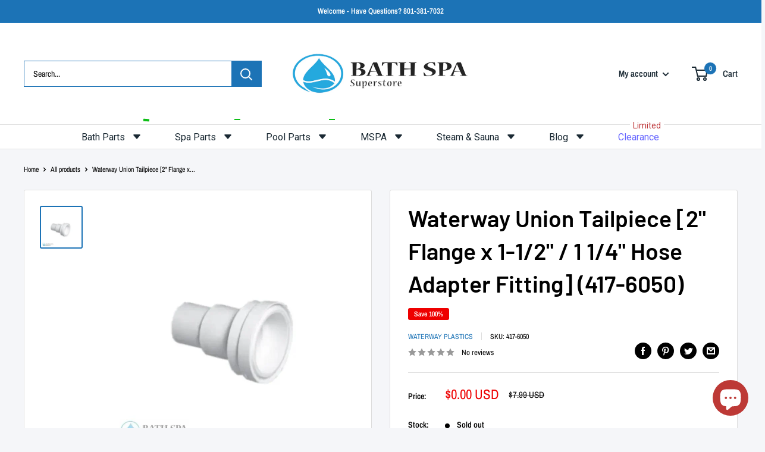

--- FILE ---
content_type: text/html; charset=utf-8
request_url: https://bathparts.com/products/417-6050
body_size: 57239
content:
<!doctype html>

<html class="no-js" lang="en">
  <head><!-- SEOAnt Speed Up Script --><script>
const AllowUrlArray_SEOAnt = ['cdn.nfcube.com', 'cdnv2.mycustomizer.com'];
const ForbidUrlArray_SEOAnt = [];
window.WhiteUrlArray_SEOAnt = AllowUrlArray_SEOAnt.map(src => new RegExp(src, 'i'));
window.BlackUrlArray_SEOAnt = ForbidUrlArray_SEOAnt.map(src => new RegExp(src, 'i'));
</script>
<script>
// Limit output
class AllowJsPlugin{constructor(e){const attrArr=["default","defer","async"];this.listener=this.handleListener.bind(this,e),this.jsArr=[],this.attribute=attrArr.reduce(((e,t)=>({...e,[t]:[]})),{});const t=this;e.forEach((e=>window.addEventListener(e,t.listener,{passive:!0})))}handleListener(e){const t=this;return e.forEach((e=>window.removeEventListener(e,t.listener))),"complete"===document.readyState?this.handleDOM():document.addEventListener("readystatechange",(e=>{if("complete"===e.target.readyState)return setTimeout(t.handleDOM.bind(t),1)}))}async handleDOM(){this.pauseEvent(),this.pauseJQuery(),this.getScripts(),this.beforeScripts();for(const e of Object.keys(this.attribute))await this.changeScripts(this.attribute[e]);for(const e of["DOMContentLoaded","readystatechange"])await this.requestRedraw(),document.dispatchEvent(new Event("allowJS-"+e));document.lightJSonreadystatechange&&document.lightJSonreadystatechange();for(const e of["DOMContentLoaded","load"])await this.requestRedraw(),window.dispatchEvent(new Event("allowJS-"+e));await this.requestRedraw(),window.lightJSonload&&window.lightJSonload(),await this.requestRedraw(),this.jsArr.forEach((e=>e(window).trigger("allowJS-jquery-load"))),window.dispatchEvent(new Event("allowJS-pageshow")),await this.requestRedraw(),window.lightJSonpageshow&&window.lightJSonpageshow()}async requestRedraw(){return new Promise((e=>requestAnimationFrame(e)))}getScripts(){document.querySelectorAll("script[type=AllowJs]").forEach((e=>{e.hasAttribute("src")?e.hasAttribute("async")&&e.async?this.attribute.async.push(e):e.hasAttribute("defer")&&e.defer?this.attribute.defer.push(e):this.attribute.default.push(e):this.attribute.default.push(e)}))}beforeScripts(){const e=this,t=Object.keys(this.attribute).reduce(((t,n)=>[...t,...e.attribute[n]]),[]),n=document.createDocumentFragment();t.forEach((e=>{const t=e.getAttribute("src");if(!t)return;const s=document.createElement("link");s.href=t,s.rel="preload",s.as="script",n.appendChild(s)})),document.head.appendChild(n)}async changeScripts(e){let t;for(;t=e.shift();)await this.requestRedraw(),new Promise((e=>{const n=document.createElement("script");[...t.attributes].forEach((e=>{"type"!==e.nodeName&&n.setAttribute(e.nodeName,e.nodeValue)})),t.hasAttribute("src")?(n.addEventListener("load",e),n.addEventListener("error",e)):(n.text=t.text,e()),t.parentNode.replaceChild(n,t)}))}pauseEvent(){const e={};[{obj:document,name:"DOMContentLoaded"},{obj:window,name:"DOMContentLoaded"},{obj:window,name:"load"},{obj:window,name:"pageshow"},{obj:document,name:"readystatechange"}].map((t=>function(t,n){function s(n){return e[t].list.indexOf(n)>=0?"allowJS-"+n:n}e[t]||(e[t]={list:[n],add:t.addEventListener,remove:t.removeEventListener},t.addEventListener=(...n)=>{n[0]=s(n[0]),e[t].add.apply(t,n)},t.removeEventListener=(...n)=>{n[0]=s(n[0]),e[t].remove.apply(t,n)})}(t.obj,t.name))),[{obj:document,name:"onreadystatechange"},{obj:window,name:"onpageshow"}].map((e=>function(e,t){let n=e[t];Object.defineProperty(e,t,{get:()=>n||function(){},set:s=>{e["allowJS"+t]=n=s}})}(e.obj,e.name)))}pauseJQuery(){const e=this;let t=window.jQuery;Object.defineProperty(window,"jQuery",{get:()=>t,set(n){if(!n||!n.fn||!e.jsArr.includes(n))return void(t=n);n.fn.ready=n.fn.init.prototype.ready=e=>{e.bind(document)(n)};const s=n.fn.on;n.fn.on=n.fn.init.prototype.on=function(...e){if(window!==this[0])return s.apply(this,e),this;const t=e=>e.split(" ").map((e=>"load"===e||0===e.indexOf("load.")?"allowJS-jquery-load":e)).join(" ");return"string"==typeof e[0]||e[0]instanceof String?(e[0]=t(e[0]),s.apply(this,e),this):("object"==typeof e[0]&&Object.keys(e[0]).forEach((n=>{delete Object.assign(e[0],{[t(n)]:e[0][n]})[n]})),s.apply(this,e),this)},e.jsArr.push(n),t=n}})}}new AllowJsPlugin(["keydown","wheel","mouseenter","mousemove","mouseleave","touchstart","touchmove","touchend"]);
</script>
<script>
"use strict";function SEOAnt_toConsumableArray(t){if(Array.isArray(t)){for(var e=0,r=Array(t.length);e<t.length;e++)r[e]=t[e];return r}return Array.from(t)}function _0x960a(t,e){var r=_0x3840();return(_0x960a=function(t,e){return t-=247,r[t]})(t,e)}function _0x3840(){var t=["defineProperties","application/javascript","preventDefault","4990555yeBSbh","addEventListener","set","setAttribute","bind","getAttribute","parentElement","WhiteUrlArray_SEOAnt","listener","toString","toLowerCase","every","touchend","SEOAnt scripts can't be lazy loaded","keydown","touchstart","removeChild","length","58IusxNw","BlackUrlArray_SEOAnt","observe","name","value","documentElement","wheel","warn","whitelist","map","tagName","402345HpbWDN","getOwnPropertyDescriptor","head","type","touchmove","removeEventListener","8160iwggKQ","call","beforescriptexecute","some","string","options","push","appendChild","blacklisted","querySelectorAll","5339295FeRgGa","4OtFDAr","filter","57211uwpiMx","nodeType","createElement","src","13296210cxmbJp",'script[type="',"1744290Faeint","test","forEach","script","blacklist","attributes","get","$&","744DdtCNR"];return(_0x3840=function(){return t})()}var _extends=Object.assign||function(t){for(var e=1;e<arguments.length;e++){var r=arguments[e];for(var n in r)Object.prototype.hasOwnProperty.call(r,n)&&(t[n]=r[n])}return t},_slicedToArray=function(){function t(t,e){var r=[],n=!0,o=!1,i=void 0;try{for(var a,c=t[Symbol.iterator]();!(n=(a=c.next()).done)&&(r.push(a.value),!e||r.length!==e);n=!0);}catch(t){o=!0,i=t}finally{try{!n&&c.return&&c.return()}finally{if(o)throw i}}return r}return function(e,r){if(Array.isArray(e))return e;if(Symbol.iterator in Object(e))return t(e,r);throw new TypeError("Invalid attempt to destructure non-iterable instance")}}(),_typeof="function"==typeof Symbol&&"symbol"==typeof Symbol.iterator?function(t){return typeof t}:function(t){return t&&"function"==typeof Symbol&&t.constructor===Symbol&&t!==Symbol.prototype?"symbol":typeof t};(function(t,e){for(var r=_0x960a,n=t();[];)try{if(531094===parseInt(r(306))/1+-parseInt(r(295))/2*(parseInt(r(312))/3)+-parseInt(r(257))/4*(parseInt(r(277))/5)+-parseInt(r(265))/6+-parseInt(r(259))/7*(-parseInt(r(273))/8)+-parseInt(r(256))/9+parseInt(r(263))/10)break;n.push(n.shift())}catch(t){n.push(n.shift())}})(_0x3840),function(){var t=_0x960a,e="javascript/blocked",r={blacklist:window[t(296)],whitelist:window[t(284)]},n={blacklisted:[]},o=function(n,o){return n&&(!o||o!==e)&&(!r.blacklist||r[t(269)][t(249)](function(e){return e[t(266)](n)}))&&(!r[t(303)]||r.whitelist[t(288)](function(e){return!e[t(266)](n)}))},i=function(e){var n=t,o=e[n(282)](n(262));return r[n(269)]&&r.blacklist[n(288)](function(t){return!t.test(o)})||r[n(303)]&&r.whitelist[n(249)](function(t){return t[n(266)](o)})},a=new MutationObserver(function(r){for(var i=t,a=0;a<r[i(294)];a++)for(var c=r[a].addedNodes,u=0;u<c.length;u++)!function(t){var r=c[t];if(1===r[i(260)]&&"SCRIPT"===r[i(305)]){var a=r[i(262)],u=r[i(309)];if(o(a,u)){n.blacklisted[i(252)]([r,r.type]),r[i(309)]=e;var s=function t(n){var o=i;r[o(282)](o(309))===e&&n[o(276)](),r[o(311)](o(248),t)};r[i(278)](i(248),s),r[i(283)]&&r[i(283)][i(293)](r)}}}(u)});a[t(297)](document[t(300)],{childList:!![],subtree:!![]});var c=/[|\{}()\[\]^$+*?.]/g,u=function(){for(var o=arguments.length,u=Array(o),s=0;s<o;s++)u[s]=arguments[s];var l=t;u[l(294)]<1?(r[l(269)]=[],r[l(303)]=[]):(r.blacklist&&(r[l(269)]=r.blacklist[l(258)](function(t){return u[l(288)](function(e){var r=l;return(void 0===e?"undefined":_typeof(e))===r(250)?!t.test(e):e instanceof RegExp?t.toString()!==e.toString():void 0})})),r[l(303)]&&(r[l(303)]=[].concat(SEOAnt_toConsumableArray(r[l(303)]),SEOAnt_toConsumableArray(u.map(function(t){var e=l;if("string"==typeof t){var n=t.replace(c,e(272)),o=".*"+n+".*";if(r[e(303)][e(288)](function(t){return t[e(286)]()!==o[e(286)]()}))return new RegExp(o)}else if(t instanceof RegExp&&r[e(303)][e(288)](function(r){return r[e(286)]()!==t.toString()}))return t;return null})[l(258)](Boolean)))));for(var f=document[l(255)](l(264)+e+'"]'),p=0;p<f[l(294)];p++){var y=f[p];i(y)&&(n[l(254)][l(252)]([y,l(275)]),y[l(283)][l(293)](y))}var v=0;[].concat(SEOAnt_toConsumableArray(n[l(254)]))[l(267)](function(t,e){var r=_slicedToArray(t,2),o=r[0],a=r[1],c=l;if(i(o)){for(var u=document.createElement("script"),s=0;s<o.attributes.length;s++){var f=o[c(270)][s];f[c(298)]!==c(262)&&f.name!==c(309)&&u.setAttribute(f.name,o.attributes[s][c(299)])}u[c(280)](c(262),o[c(262)]),u.setAttribute("type",a||c(275)),document[c(308)][c(253)](u),n[c(254)].splice(e-v,1),v++}}),r[l(269)]&&r.blacklist.length<1&&a.disconnect()},s=document.createElement,l={src:Object[t(307)](HTMLScriptElement.prototype,t(262)),type:Object[t(307)](HTMLScriptElement.prototype,t(309))};document[t(261)]=function(){for(var r=t,n=arguments.length,i=Array(n),a=0;a<n;a++)i[a]=arguments[a];if(i[0][r(287)]()!==r(268))return s[r(281)](document).apply(void 0,i);var c=s.bind(document).apply(void 0,i);try{Object[r(274)](c,{src:_extends({},l[r(262)],{set:function(t){var n=r;o(t,c[n(309)])&&l.type[n(279)][n(247)](this,e),l[n(262)][n(279)].call(this,t)}}),type:_extends({},l[r(309)],{get:function(){var t=r,n=l[t(309)][t(271)][t(247)](this);return n===e||o(this[t(262)],n)?null:n},set:function(t){var n=r,i=o(c[n(262)],c[n(309)])?e:t;l.type[n(279)][n(247)](this,i)}})}),c.setAttribute=function(t,e){var n=r;t===n(309)||t===n(262)?c[t]=e:HTMLScriptElement.prototype[n(280)][n(247)](c,t,e)}}catch(t){console[r(302)](r(290),t)}return c},[t(291),"mousemove",t(289),t(310),t(292),t(301)][t(304)](function(t){return{type:t,listener:function(){return u()},options:{passive:!![]}}}).forEach(function(e){var r=t;document[r(278)](e[r(309)],e[r(285)],e[r(251)])})}();
</script>
<!-- /SEOAnt Speed Up Script -->
<!-- SEOAnt Optimize Loading Style --><!-- /SEOAnt Optimize Loading Style -->

    <meta charset="utf-8">
    <meta name="viewport" content="width=device-width, initial-scale=1.0, height=device-height, minimum-scale=1.0, maximum-scale=1.0">
    <meta name="theme-color" content="#1c73b6"><title>Waterway Union Tailpiece [2&quot; x 1-1/2&quot;/ 1-1/4&quot; Hose] (417-6050)
</title><meta name="description" content="Waterway Union Tailpiece [2&quot; Flange x 1-1/2&quot; / 1 1/4&quot; Hose Adapter Fitting] (417-6050)"><link rel="canonical" href="https://bathparts.com/products/417-6050"><link rel="shortcut icon" href="//bathparts.com/cdn/shop/files/fevicon_96x96.png?v=1752575493" type="image/png"><link rel="preload" as="style" href="//bathparts.com/cdn/shop/t/9/assets/theme.s.min.css?v=20351652267109850541757107473">
    <link rel="preload" as="script" href="//bathparts.com/cdn/shop/t/9/assets/theme.s.min.js?v=180658928120361962201751177854">
    <link rel="preconnect" href="https://cdn.shopify.com">
    <link rel="preconnect" href="https://fonts.shopifycdn.com">
    <link rel="dns-prefetch" href="https://productreviews.shopifycdn.com">
    <link rel="dns-prefetch" href="https://ajax.googleapis.com">
    <link rel="dns-prefetch" href="https://maps.googleapis.com">
    <link rel="dns-prefetch" href="https://maps.gstatic.com">

    <meta property="og:type" content="product">
  <meta property="og:title" content="Waterway Union Tailpiece [2&quot; Flange x 1-1/2&quot; /  1 1/4&quot; Hose Adapter Fitting] (417-6050)"><meta property="og:image" content="http://bathparts.com/cdn/shop/products/417-6050.jpg?v=1762185978">
    <meta property="og:image:secure_url" content="https://bathparts.com/cdn/shop/products/417-6050.jpg?v=1762185978">
    <meta property="og:image:width" content="700">
    <meta property="og:image:height" content="700"><meta property="product:price:amount" content="0.00">
  <meta property="product:price:currency" content="USD"><meta property="og:description" content="Waterway Union Tailpiece [2&quot; Flange x 1-1/2&quot; / 1 1/4&quot; Hose Adapter Fitting] (417-6050)"><meta property="og:url" content="https://bathparts.com/products/417-6050">
<meta property="og:site_name" content="Bath &amp; Spa Superstore"><meta name="twitter:card" content="summary"><meta name="twitter:title" content="Waterway Union Tailpiece [2&quot; Flange x 1-1/2&quot; /  1 1/4&quot; Hose Adapter Fitting] (417-6050)">
  <meta name="twitter:description" content="- Obsolete - No replacement from Waterway">
  <meta name="twitter:image" content="https://bathparts.com/cdn/shop/products/417-6050_600x600_crop_center.jpg?v=1762185978">
    <link rel="preload" href="//bathparts.com/cdn/fonts/barlow/barlow_n6.329f582a81f63f125e63c20a5a80ae9477df68e1.woff2" as="font" type="font/woff2" crossorigin><link rel="preload" href="//bathparts.com/cdn/fonts/archivo_narrow/archivonarrow_n4.5c3bab850a22055c235cf940f895d873a8689d70.woff2" as="font" type="font/woff2" crossorigin><style>
  @font-face {
  font-family: Barlow;
  font-weight: 600;
  font-style: normal;
  font-display: swap;
  src: url("//bathparts.com/cdn/fonts/barlow/barlow_n6.329f582a81f63f125e63c20a5a80ae9477df68e1.woff2") format("woff2"),
       url("//bathparts.com/cdn/fonts/barlow/barlow_n6.0163402e36247bcb8b02716880d0b39568412e9e.woff") format("woff");
}

  @font-face {
  font-family: "Archivo Narrow";
  font-weight: 400;
  font-style: normal;
  font-display: swap;
  src: url("//bathparts.com/cdn/fonts/archivo_narrow/archivonarrow_n4.5c3bab850a22055c235cf940f895d873a8689d70.woff2") format("woff2"),
       url("//bathparts.com/cdn/fonts/archivo_narrow/archivonarrow_n4.ea12dd22d3319d164475c1d047ae8f973041a9ff.woff") format("woff");
}

@font-face {
  font-family: "Archivo Narrow";
  font-weight: 600;
  font-style: normal;
  font-display: swap;
  src: url("//bathparts.com/cdn/fonts/archivo_narrow/archivonarrow_n6.39db873f9e4e9c8ab7083354b267ce7500b7ee9e.woff2") format("woff2"),
       url("//bathparts.com/cdn/fonts/archivo_narrow/archivonarrow_n6.997d285d710a777a602467368cc2fbd11a20033e.woff") format("woff");
}

@font-face {
  font-family: Barlow;
  font-weight: 600;
  font-style: italic;
  font-display: swap;
  src: url("//bathparts.com/cdn/fonts/barlow/barlow_i6.5a22bd20fb27bad4d7674cc6e666fb9c77d813bb.woff2") format("woff2"),
       url("//bathparts.com/cdn/fonts/barlow/barlow_i6.1c8787fcb59f3add01a87f21b38c7ef797e3b3a1.woff") format("woff");
}


  @font-face {
  font-family: "Archivo Narrow";
  font-weight: 700;
  font-style: normal;
  font-display: swap;
  src: url("//bathparts.com/cdn/fonts/archivo_narrow/archivonarrow_n7.c049bee49aa92b4cfee86dd4e79c9194b8519e2b.woff2") format("woff2"),
       url("//bathparts.com/cdn/fonts/archivo_narrow/archivonarrow_n7.89eabe3e1f3044c02b965aa5ad3e57c9e898709d.woff") format("woff");
}

  @font-face {
  font-family: "Archivo Narrow";
  font-weight: 400;
  font-style: italic;
  font-display: swap;
  src: url("//bathparts.com/cdn/fonts/archivo_narrow/archivonarrow_i4.59445c13f0e607542640c8a56f31dcd8ed680cfa.woff2") format("woff2"),
       url("//bathparts.com/cdn/fonts/archivo_narrow/archivonarrow_i4.bbf26c99347034f8df1f87b08c4a929cfc5255c8.woff") format("woff");
}

  @font-face {
  font-family: "Archivo Narrow";
  font-weight: 700;
  font-style: italic;
  font-display: swap;
  src: url("//bathparts.com/cdn/fonts/archivo_narrow/archivonarrow_i7.394cd4c9437ad9084e13f72957e92bfbe366a689.woff2") format("woff2"),
       url("//bathparts.com/cdn/fonts/archivo_narrow/archivonarrow_i7.f7e98758eef2e613f5c757b5780e7f43b6bcf700.woff") format("woff");
}


  :root {
    --default-text-font-size : 15px;
    --base-text-font-size    : 14px;
    --heading-font-family    : Barlow, sans-serif;
    --heading-font-weight    : 600;
    --heading-font-style     : normal;
    --text-font-family       : "Archivo Narrow", sans-serif;
    --text-font-weight       : 400;
    --text-font-style        : normal;
    --text-font-bolder-weight: 600;
    --text-link-decoration   : underline;

    --text-color               : #000000;
    --text-color-rgb           : 0, 0, 0;
    --heading-color            : #000000;
    --border-color             : #dddddd;
    --border-color-rgb         : 221, 221, 221;
    --form-border-color        : #d0d0d0;
    --accent-color             : #1c73b6;
    --accent-color-rgb         : 28, 115, 182;
    --link-color               : #1c73b6;
    --link-color-hover         : #124974;
    --background               : #f5f6f9;
    --secondary-background     : #ffffff;
    --secondary-background-rgb : 255, 255, 255;
    --accent-background        : rgba(28, 115, 182, 0.08);

    --input-background: #ffffff;

    --error-color       : #ff0000;
    --error-background  : rgba(255, 0, 0, 0.07);
    --success-color     : #00aa00;
    --success-background: rgba(0, 170, 0, 0.11);

    --primary-button-background      : #1c73b6;
    --primary-button-background-rgb  : 28, 115, 182;
    --primary-button-text-color      : #ffffff;
    --secondary-button-background    : #1a2933;
    --secondary-button-background-rgb: 26, 41, 51;
    --secondary-button-text-color    : #ffffff;

    --header-background      : #ffffff;
    --header-text-color      : #1a2933;
    --header-light-text-color: #50a5e6;
    --header-border-color    : rgba(80, 165, 230, 0.3);
    --header-accent-color    : #1c73b6;

    --footer-background-color:    #1c73b6;
    --footer-heading-text-color:  #ffffff;
    --footer-body-text-color:     #ffffff;
    --footer-body-text-color-rgb: 255, 255, 255;
    --footer-accent-color:        #ffffff;
    --footer-accent-color-rgb:    255, 255, 255;
    --footer-border:              none;
    
    --flickity-arrow-color: #aaaaaa;--product-on-sale-accent           : #ee0000;
    --product-on-sale-accent-rgb       : 238, 0, 0;
    --product-on-sale-color            : #ffffff;
    --product-in-stock-color           : #008a00;
    --product-low-stock-color          : #ee0000;
    --product-sold-out-color           : #8a9297;
    --product-custom-label-1-background: #008a00;
    --product-custom-label-1-color     : #ffffff;
    --product-custom-label-2-background: #00a500;
    --product-custom-label-2-color     : #ffffff;
    --product-review-star-color        : #ffbd00;

    --mobile-container-gutter : 20px;
    --desktop-container-gutter: 40px;

    /* Shopify related variables */
    --payment-terms-background-color: #f5f6f9;
  }
</style>

<script>
  // IE11 does not have support for CSS variables, so we have to polyfill them
  if (!(((window || {}).CSS || {}).supports && window.CSS.supports('(--a: 0)'))) {
    const script = document.createElement('script');
    script.type = 'text/javascript';
    script.src = 'https://cdn.jsdelivr.net/npm/css-vars-ponyfill@2';
    script.onload = function() {
      cssVars({});
    };

    document.getElementsByTagName('head')[0].appendChild(script);
  }
</script>


    <script>window.performance && window.performance.mark && window.performance.mark('shopify.content_for_header.start');</script><meta name="google-site-verification" content="neki8R98ZdZPl5yxLNWG8rRQY7blhtxDLJovvQYsN3Q">
<meta name="facebook-domain-verification" content="om0mn5r55nqnizx4gdam21p6q62c9m">
<meta id="shopify-digital-wallet" name="shopify-digital-wallet" content="/57440141354/digital_wallets/dialog">
<link rel="alternate" hreflang="x-default" href="https://bathparts.com/products/417-6050">
<link rel="alternate" hreflang="en" href="https://bathparts.com/products/417-6050">
<link rel="alternate" hreflang="en-UM" href="https://bathparts.com/en-um/products/417-6050">
<link rel="alternate" type="application/json+oembed" href="https://bathparts.com/products/417-6050.oembed">
<script async="async" src="/checkouts/internal/preloads.js?locale=en-US"></script>
<script id="shopify-features" type="application/json">{"accessToken":"cc60b44a97b384da1acf7bc787b2db1f","betas":["rich-media-storefront-analytics"],"domain":"bathparts.com","predictiveSearch":true,"shopId":57440141354,"locale":"en"}</script>
<script>var Shopify = Shopify || {};
Shopify.shop = "bath-and-spa.myshopify.com";
Shopify.locale = "en";
Shopify.currency = {"active":"USD","rate":"1.0"};
Shopify.country = "US";
Shopify.theme = {"name":"Current | Bath and Spa | 09 June, 2023","id":139540922410,"schema_name":"Warehouse","schema_version":"4.2.2","theme_store_id":871,"role":"main"};
Shopify.theme.handle = "null";
Shopify.theme.style = {"id":null,"handle":null};
Shopify.cdnHost = "bathparts.com/cdn";
Shopify.routes = Shopify.routes || {};
Shopify.routes.root = "/";</script>
<script type="module">!function(o){(o.Shopify=o.Shopify||{}).modules=!0}(window);</script>
<script>!function(o){function n(){var o=[];function n(){o.push(Array.prototype.slice.apply(arguments))}return n.q=o,n}var t=o.Shopify=o.Shopify||{};t.loadFeatures=n(),t.autoloadFeatures=n()}(window);</script>
<script id="shop-js-analytics" type="application/json">{"pageType":"product"}</script>
<script defer="defer" async type="module" src="//bathparts.com/cdn/shopifycloud/shop-js/modules/v2/client.init-shop-cart-sync_BT-GjEfc.en.esm.js"></script>
<script defer="defer" async type="module" src="//bathparts.com/cdn/shopifycloud/shop-js/modules/v2/chunk.common_D58fp_Oc.esm.js"></script>
<script defer="defer" async type="module" src="//bathparts.com/cdn/shopifycloud/shop-js/modules/v2/chunk.modal_xMitdFEc.esm.js"></script>
<script type="module">
  await import("//bathparts.com/cdn/shopifycloud/shop-js/modules/v2/client.init-shop-cart-sync_BT-GjEfc.en.esm.js");
await import("//bathparts.com/cdn/shopifycloud/shop-js/modules/v2/chunk.common_D58fp_Oc.esm.js");
await import("//bathparts.com/cdn/shopifycloud/shop-js/modules/v2/chunk.modal_xMitdFEc.esm.js");

  window.Shopify.SignInWithShop?.initShopCartSync?.({"fedCMEnabled":true,"windoidEnabled":true});

</script>
<script id="__st">var __st={"a":57440141354,"offset":-18000,"reqid":"f6e5bda0-e62b-43c0-84c5-5a51bda68066-1769035789","pageurl":"bathparts.com\/products\/417-6050","u":"b6aa27759504","p":"product","rtyp":"product","rid":6837970370602};</script>
<script>window.ShopifyPaypalV4VisibilityTracking = true;</script>
<script id="captcha-bootstrap">!function(){'use strict';const t='contact',e='account',n='new_comment',o=[[t,t],['blogs',n],['comments',n],[t,'customer']],c=[[e,'customer_login'],[e,'guest_login'],[e,'recover_customer_password'],[e,'create_customer']],r=t=>t.map((([t,e])=>`form[action*='/${t}']:not([data-nocaptcha='true']) input[name='form_type'][value='${e}']`)).join(','),a=t=>()=>t?[...document.querySelectorAll(t)].map((t=>t.form)):[];function s(){const t=[...o],e=r(t);return a(e)}const i='password',u='form_key',d=['recaptcha-v3-token','g-recaptcha-response','h-captcha-response',i],f=()=>{try{return window.sessionStorage}catch{return}},m='__shopify_v',_=t=>t.elements[u];function p(t,e,n=!1){try{const o=window.sessionStorage,c=JSON.parse(o.getItem(e)),{data:r}=function(t){const{data:e,action:n}=t;return t[m]||n?{data:e,action:n}:{data:t,action:n}}(c);for(const[e,n]of Object.entries(r))t.elements[e]&&(t.elements[e].value=n);n&&o.removeItem(e)}catch(o){console.error('form repopulation failed',{error:o})}}const l='form_type',E='cptcha';function T(t){t.dataset[E]=!0}const w=window,h=w.document,L='Shopify',v='ce_forms',y='captcha';let A=!1;((t,e)=>{const n=(g='f06e6c50-85a8-45c8-87d0-21a2b65856fe',I='https://cdn.shopify.com/shopifycloud/storefront-forms-hcaptcha/ce_storefront_forms_captcha_hcaptcha.v1.5.2.iife.js',D={infoText:'Protected by hCaptcha',privacyText:'Privacy',termsText:'Terms'},(t,e,n)=>{const o=w[L][v],c=o.bindForm;if(c)return c(t,g,e,D).then(n);var r;o.q.push([[t,g,e,D],n]),r=I,A||(h.body.append(Object.assign(h.createElement('script'),{id:'captcha-provider',async:!0,src:r})),A=!0)});var g,I,D;w[L]=w[L]||{},w[L][v]=w[L][v]||{},w[L][v].q=[],w[L][y]=w[L][y]||{},w[L][y].protect=function(t,e){n(t,void 0,e),T(t)},Object.freeze(w[L][y]),function(t,e,n,w,h,L){const[v,y,A,g]=function(t,e,n){const i=e?o:[],u=t?c:[],d=[...i,...u],f=r(d),m=r(i),_=r(d.filter((([t,e])=>n.includes(e))));return[a(f),a(m),a(_),s()]}(w,h,L),I=t=>{const e=t.target;return e instanceof HTMLFormElement?e:e&&e.form},D=t=>v().includes(t);t.addEventListener('submit',(t=>{const e=I(t);if(!e)return;const n=D(e)&&!e.dataset.hcaptchaBound&&!e.dataset.recaptchaBound,o=_(e),c=g().includes(e)&&(!o||!o.value);(n||c)&&t.preventDefault(),c&&!n&&(function(t){try{if(!f())return;!function(t){const e=f();if(!e)return;const n=_(t);if(!n)return;const o=n.value;o&&e.removeItem(o)}(t);const e=Array.from(Array(32),(()=>Math.random().toString(36)[2])).join('');!function(t,e){_(t)||t.append(Object.assign(document.createElement('input'),{type:'hidden',name:u})),t.elements[u].value=e}(t,e),function(t,e){const n=f();if(!n)return;const o=[...t.querySelectorAll(`input[type='${i}']`)].map((({name:t})=>t)),c=[...d,...o],r={};for(const[a,s]of new FormData(t).entries())c.includes(a)||(r[a]=s);n.setItem(e,JSON.stringify({[m]:1,action:t.action,data:r}))}(t,e)}catch(e){console.error('failed to persist form',e)}}(e),e.submit())}));const S=(t,e)=>{t&&!t.dataset[E]&&(n(t,e.some((e=>e===t))),T(t))};for(const o of['focusin','change'])t.addEventListener(o,(t=>{const e=I(t);D(e)&&S(e,y())}));const B=e.get('form_key'),M=e.get(l),P=B&&M;t.addEventListener('DOMContentLoaded',(()=>{const t=y();if(P)for(const e of t)e.elements[l].value===M&&p(e,B);[...new Set([...A(),...v().filter((t=>'true'===t.dataset.shopifyCaptcha))])].forEach((e=>S(e,t)))}))}(h,new URLSearchParams(w.location.search),n,t,e,['guest_login'])})(!0,!0)}();</script>
<script integrity="sha256-4kQ18oKyAcykRKYeNunJcIwy7WH5gtpwJnB7kiuLZ1E=" data-source-attribution="shopify.loadfeatures" defer="defer" src="//bathparts.com/cdn/shopifycloud/storefront/assets/storefront/load_feature-a0a9edcb.js" crossorigin="anonymous"></script>
<script data-source-attribution="shopify.dynamic_checkout.dynamic.init">var Shopify=Shopify||{};Shopify.PaymentButton=Shopify.PaymentButton||{isStorefrontPortableWallets:!0,init:function(){window.Shopify.PaymentButton.init=function(){};var t=document.createElement("script");t.src="https://bathparts.com/cdn/shopifycloud/portable-wallets/latest/portable-wallets.en.js",t.type="module",document.head.appendChild(t)}};
</script>
<script data-source-attribution="shopify.dynamic_checkout.buyer_consent">
  function portableWalletsHideBuyerConsent(e){var t=document.getElementById("shopify-buyer-consent"),n=document.getElementById("shopify-subscription-policy-button");t&&n&&(t.classList.add("hidden"),t.setAttribute("aria-hidden","true"),n.removeEventListener("click",e))}function portableWalletsShowBuyerConsent(e){var t=document.getElementById("shopify-buyer-consent"),n=document.getElementById("shopify-subscription-policy-button");t&&n&&(t.classList.remove("hidden"),t.removeAttribute("aria-hidden"),n.addEventListener("click",e))}window.Shopify?.PaymentButton&&(window.Shopify.PaymentButton.hideBuyerConsent=portableWalletsHideBuyerConsent,window.Shopify.PaymentButton.showBuyerConsent=portableWalletsShowBuyerConsent);
</script>
<script>
  function portableWalletsCleanup(e){e&&e.src&&console.error("Failed to load portable wallets script "+e.src);var t=document.querySelectorAll("shopify-accelerated-checkout .shopify-payment-button__skeleton, shopify-accelerated-checkout-cart .wallet-cart-button__skeleton"),e=document.getElementById("shopify-buyer-consent");for(let e=0;e<t.length;e++)t[e].remove();e&&e.remove()}function portableWalletsNotLoadedAsModule(e){e instanceof ErrorEvent&&"string"==typeof e.message&&e.message.includes("import.meta")&&"string"==typeof e.filename&&e.filename.includes("portable-wallets")&&(window.removeEventListener("error",portableWalletsNotLoadedAsModule),window.Shopify.PaymentButton.failedToLoad=e,"loading"===document.readyState?document.addEventListener("DOMContentLoaded",window.Shopify.PaymentButton.init):window.Shopify.PaymentButton.init())}window.addEventListener("error",portableWalletsNotLoadedAsModule);
</script>

<script type="module" src="https://bathparts.com/cdn/shopifycloud/portable-wallets/latest/portable-wallets.en.js" onError="portableWalletsCleanup(this)" crossorigin="anonymous"></script>
<script nomodule>
  document.addEventListener("DOMContentLoaded", portableWalletsCleanup);
</script>

<link id="shopify-accelerated-checkout-styles" rel="stylesheet" media="screen" href="https://bathparts.com/cdn/shopifycloud/portable-wallets/latest/accelerated-checkout-backwards-compat.css" crossorigin="anonymous">
<style id="shopify-accelerated-checkout-cart">
        #shopify-buyer-consent {
  margin-top: 1em;
  display: inline-block;
  width: 100%;
}

#shopify-buyer-consent.hidden {
  display: none;
}

#shopify-subscription-policy-button {
  background: none;
  border: none;
  padding: 0;
  text-decoration: underline;
  font-size: inherit;
  cursor: pointer;
}

#shopify-subscription-policy-button::before {
  box-shadow: none;
}

      </style>

<script>window.performance && window.performance.mark && window.performance.mark('shopify.content_for_header.end');</script>

    <link rel="stylesheet" href="//bathparts.com/cdn/shop/t/9/assets/theme.s.min.css?v=20351652267109850541757107473">

    
  <script type="application/ld+json">
  {
    "@context": "https://schema.org",
    "@type": "Product",
    "productID": 6837970370602,
    "offers": [{
          "@type": "Offer",
          "name": "Default Title",
          "availability":"https://schema.org/OutOfStock",
          "price": 0.0,
          "priceCurrency": "USD",
          "priceValidUntil": "2026-01-31","sku": "417-6050",
          "url": "/products/417-6050?variant=40242303598634"
        }
],"brand": {
      "@type": "Brand",
      "name": "Waterway Plastics"
    },
    "name": "Waterway Union Tailpiece [2\" Flange x 1-1\/2\" \/  1 1\/4\" Hose Adapter Fitting] (417-6050)",
    "description": "- Obsolete - No replacement from Waterway",
    "category": "PVC Plastic Fittings \u0026 Valves: Unions",
    "url": "/products/417-6050",
    "sku": "417-6050",
    "image": {
      "@type": "ImageObject",
      "url": "https://bathparts.com/cdn/shop/products/417-6050.jpg?v=1762185978&width=1024",
      "image": "https://bathparts.com/cdn/shop/products/417-6050.jpg?v=1762185978&width=1024",
      "name": "Waterway Union Tailpiece [2\" Flange x 1-1\/2\" \/ 1 1\/4\" Hose Adapter Fitting] (417-6050) PVC Plastic Fittings \u0026 Valves: Unions 417-6050",
      "width": "1024",
      "height": "1024"
    }
  }
  </script>



  <script type="application/ld+json">
  {
    "@context": "https://schema.org",
    "@type": "BreadcrumbList",
  "itemListElement": [{
      "@type": "ListItem",
      "position": 1,
      "name": "Home",
      "item": "https://bathparts.com"
    },{
          "@type": "ListItem",
          "position": 2,
          "name": "Waterway Union Tailpiece [2\" Flange x 1-1\/2\" \/  1 1\/4\" Hose Adapter Fitting] (417-6050)",
          "item": "https://bathparts.com/products/417-6050"
        }]
  }
  </script>



    <script>
      // This allows to expose several variables to the global scope, to be used in scripts
      window.theme = {
        pageType: "product",
        cartCount: 0,
        moneyFormat: "${{amount}}",
        moneyWithCurrencyFormat: "${{amount}} USD",
        currencyCodeEnabled: true,
        showDiscount: true,
        discountMode: "percentage",
        cartType: "drawer"
      };

      window.routes = {
        rootUrl: "\/",
        rootUrlWithoutSlash: '',
        cartUrl: "\/cart",
        cartAddUrl: "\/cart\/add",
        cartChangeUrl: "\/cart\/change",
        searchUrl: "\/search",
        productRecommendationsUrl: "\/recommendations\/products"
      };

      window.languages = {
        productRegularPrice: "Regular price",
        productSalePrice: "Sale price",
        collectionOnSaleLabel: "Save {{savings}}",
        productFormUnavailable: "Unavailable",
        productFormAddToCart: "Add to cart",
        productFormPreOrder: "Pre-order",
        productFormSoldOut: "Sold out",
        productAdded: "Product has been added to your cart",
        productAddedShort: "Added!",
        shippingEstimatorNoResults: "No shipping could be found for your address.",
        shippingEstimatorOneResult: "There is one shipping rate for your address:",
        shippingEstimatorMultipleResults: "There are {{count}} shipping rates for your address:",
        shippingEstimatorErrors: "There are some errors:"
      };

      document.documentElement.className = document.documentElement.className.replace('no-js', 'js');
    </script><script src="//bathparts.com/cdn/shop/t/9/assets/theme.s.min.js?v=180658928120361962201751177854" defer></script>
    <script src="//bathparts.com/cdn/shop/t/9/assets/custom.js?v=102476495355921946141751177788" defer></script><script>
        (function () {
          window.onpageshow = function() {
            // We force re-freshing the cart content onpageshow, as most browsers will serve a cache copy when hitting the
            // back button, which cause staled data
            document.documentElement.dispatchEvent(new CustomEvent('cart:refresh', {
              bubbles: true,
              detail: {scrollToTop: false}
            }));
          };
        })();
      </script><!-- BEGIN app block: shopify://apps/ang-extra-menu/blocks/embed-app/ec904fae-fd98-4243-8db5-01051f1af95f -->



  <link
    rel="stylesheet"
    href="https://emenu.flastpick.com/data/bath-and-spa/hide_old_menu.css?v=1753979148"
  >








  <link rel="preconnect" href="https://fonts.googleapis.com">
  <link rel="preconnect" href="https://fonts.gstatic.com" crossorigin>
  <link href="https://fonts.googleapis.com/css2?family=Roboto&display=swap" rel="stylesheet">

<script id="nx8HmVar" type="text/javascript">
  const H2M_MARKET_ID = "8623325226";
  const H2M_APP_IS_URL = "https://cdn.shopify.com/extensions/019bc9b2-e3d4-7a29-830b-cfaefa9b3454/hyper-menu-374/assets/h2m-app.js";
  const H2M_BREADCRUMB_URL = "https://cdn.shopify.com/extensions/019bc9b2-e3d4-7a29-830b-cfaefa9b3454/hyper-menu-374/assets/h2m-breadcrumbs.js";
  const NX8_HM_CURRENCY_FORMAT = "${{amount}}";
  const NX8_HM_LINKS = [{
      id: "main-menu",
      title: "Main menu",
      items: ["/collections/bath-parts","/collections/spa-parts","/collections/pool-parts-1","/pages/about-us","/pages/contact",],
  },{
      id: "footer",
      title: "Footer menu",
      items: ["/search","/policies/terms-of-service","/policies/refund-policy","/pages/ccpa-opt-out",],
  },{
      id: "explore",
      title: "Explore",
      items: ["/collections/all-products","/collections","/pages/about-us","/pages/contact",],
  },{
      id: "information",
      title: "Information",
      items: ["/policies/privacy-policy","/policies/terms-of-service","/policies/refund-policy","/blogs/news",],
  },{
      id: "condensed-menu",
      title: "Condensed Menu",
      items: ["/collections/all-products","/collections/aromatherapy","/collections/bath-parts","/collections/bath-pumps-and-parts","/collections/gemini-pumps-1","/collections/icon-keys-infinity-parts-1","/collections/liner-vacuums-1","/collections/maintenance-products-1","/collections/mspa-parts","/collections/pool-parts-1","/collections/spa-accessories-1","/collections/spa-controls-1","/collections/spa-cover-lift","/collections/spa-covers","/collections/spa-filter-elements","/collections/spa-parts","/collections/spa-pumps-1","/collections/amerec-steamer-parts/Steamer-Parts","/collections/sundance-spa-parts","/collections/vgb-2008-safety-covers-1","/collections/vita-spa-parts-1","/collections/water-care-1",],
  },{
      id: "430235090986-child-07bd7e5ea0af22fe24fc4a830f74f422-legacy-aromatherapy",
      title: "Aromatherapy",
      items: ["/collections/insparation-fragrances-1","/collections/insparation-happy-hour-fragrances-1","/collections/insparation-sport-rx-crystals-1","/collections/insparation-wellness-fragrances-1","/collections/spazazz-ambiance","/collections/spazazz-rx-crystals","/collections/spazazz-set-the-mood-crystals","/collections/spazazz-escape-crystals","/collections/spazazz-original-crystals","/collections/spazazz-his-hers-crystals","/collections/spazazz-aromatic-escape-beads","/collections/spazazz-aromatherapeutic-oils","/collections/spazazz-escape-elixir","/collections/spazazz-original-elixir",],
  },{
      id: "430235254826-child-249ad60818e4f18df827ba10419eb8bf-legacy-bath-parts",
      title: "Bath Parts",
      items: ["/collections/air-blowers-parts-1","/collections/air-buttons-21","/collections/air-controls","/collections/air-injectors","/collections/air-switch-kits","/collections/air-switches-2","/collections/bath-control","/collections/drains-1","/collections/electronic-bath-button","/collections/heaters-9","/collections/hydromassage-bath-pump-1","/collections/jet-tools-6","/collections/jet-trim","/collections/jetting-kit","/collections/lighting-3","/collections/ozone-products","/collections/pillows-5","/collections/pump-unions-1","/collections/shop-by-bathtub-mfg","/collections/soap-trays-1","/collections/suctions-21","/collections/towel-bars","/collections/valves-3","/collections/wall-timers-13",],
  },{
      id: "430235287594-child-857215d4e079692853b78673c9d28c6d-legacy-air-blowers-parts",
      title: "Air Blowers & Parts",
      items: ["/collections/bwg-1","/collections/c-g-air-air-blowers","/collections/comet-2002","/collections/hydro-quip-3","/collections/nuwhirl-5",],
  },{
      id: "430235549738-child-d25697fdadc178a2d8a4203581db1520-legacy-air-buttons",
      title: "Air Buttons",
      items: ["/collections/air-button-tubing-1","/collections/bwg-gg-industries-2","/collections/cmp-9","/collections/gruber-1","/collections/hydromassage-bath-pump","/collections/jacuzzi/Jacuzzi-Whirlpool-air-button","/collections/len-gordon-bath-controls","/collections/nuwhirl-5","/collections/pres-air-trol-2","/collections/tecmark-tridelta-2","/collections/waterway-jets",],
  },{
      id: "430235942954-child-305ac2ca3e059993028818d2804e83e9-legacy-air-controls",
      title: "Air Controls",
      items: ["/collections/cmp-9","/collections/dial-a-flow-2","/collections/gg-air-controls","/collections/hydromassage-bath-pump","/collections/hydro-air-jets","/collections/jacuzzi-air-control-panel","/collections/vico-pentair-2","/collections/waterway-jets",],
  },{
      id: "430236368938-child-7401f5278458f28602521cd691a9ea4b-legacy-bath-controls",
      title: "Bath Controls",
      items: ["/collections/electronic-bath-systems","/collections/wall-timers-13",],
  },{
      id: "430236434474-child-08495e58db33d2cea929a7959b97b031-legacy-electronic-keypads",
      title: "Electronic Keypads",
      items: ["/collections/balboa-air-blower","/collections/c-g-air-air-blowers","/collections/cmp-9","/collections/gecko-spa-heater","/collections/itt-hydro-air-1","/collections/jacuzzi-whirlpool-11","/collections/nuwhirl-5","/collections/sensatron-1","/collections/sequence-controls-1","/collections/vico-pentair-2",],
  },{
      id: "430236467242-child-4e481c5fad21b91fd6b525d69d22dc26-legacy-heaters",
      title: "Heaters",
      items: ["/collections/baptismal-heater-1","/collections/heat-transfer-system-1","/collections/in-line-pressure-heater-1","/collections/tee-heater-1","/collections/vacuum-heater-1","/collections/replacement-bath-heater-parts",],
  },{
      id: "430236500010-child-fd9ead3df6cf9a10ba0b4c446eaf8050-legacy-hydromassage-bath-pump",
      title: "Hydromassage Bath Pump",
      items: ["/collections/balboa-air-blower","/collections/baptismal-pump-1","/collections/bath-pump-parts-1","/collections/cmp-9","/collections/front-discharge-2","/collections/gentekk-bath-pumps","/collections/gg-industries-he-1","/collections/gruber-dura-flo-7","/collections/hydr-o-dynamic","/collections/hydromassage-bath-pump","/collections/itt-marlow-hydro-air-1","/collections/jacuzzi-inno-tech-2","/collections/kohler-proflex-2","/collections/lx-whirlpool-bath-pump","/collections/magna-ld-3","/collections/nuwhirl-5","/collections/pedicure-chair-pump","/collections/pentair-pool-pumps","/collections/waterway-genesis-bath-pump",],
  },{
      id: "430236565546-child-e5760fe70dc645d8a079e815582ef336-legacy-jet-trim",
      title: "Jet Trim",
      items: ["/collections/american-products-6","/collections/bwg-vico-1","/collections/cmp-9","/collections/gg-bath-jets-1","/collections/gruber-dura-flo-6","/collections/hydromassage-bath-pump","/collections/hydro-air-jets","/collections/hydro-dynamic-2","/collections/jacuzzi-whirlpool-11","/collections/nuwhirl-systems-1","/collections/pentair-pool-pumps","/collections/bwg-vico-1","/collections/waterway-jets","/collections/micro-cyclone",],
  },{
      id: "430236794922-child-7b8796641cc2185e6cbebf955e2d956c-legacy-shop-by-bath-brand",
      title: "Shop by Bath Brand",
      items: ["/collections/aker-by-maax-1","/collections/american-whirlpool-parts","/collections/aquaglass-parts","/collections/aquatic-industries","/collections/clarke-products-1","/collections/eljer-whirlpool-parts","/collections/gruber-dura-flo-5","/collections/hessco-passport-ensemble-1","/collections/hydro-air-jets","/collections/hydro-systems-1","/collections/jacuzzi-whirlpool-11","/collections/jetta-1","/collections/lasco-bathware-1","/collections/laurel-mountain-1","/collections/novi-american-1","/collections/oasis","/collections/pearl-bath-parts","/collections/royal-bath-1","/collections/swirlway-1","/collections/trajet-1","/collections/whirljet-1","/collections/whitewater-1",],
  },{
      id: "430236860458-child-4192a2c4d4fbf65902337b5b7166a371-legacy-suctions",
      title: "Suctions",
      items: ["/collections/american-products-6","/collections/custom-molded-products-1","/collections/gg-suctions-1","/collections/gruber-dura-flo-6","/collections/hydromassage-bath-pump","/collections/hydro-air-jets","/collections/hydro-dynamic-2","/collections/jacuzzi-whirlpool-11","/collections/nuwhirl-5","/collections/vico-jets","/collections/waterway-jets",],
  },{
      id: "430236925994-child-57648ad78ede3bcf87a5ebcd47b03bd5-legacy-valves",
      title: "Valves",
      items: ["/collections/bath-valves","/collections/cycle-valves-1",],
  },{
      id: "430240202794-child-7cfbdd1d4a1a26bf71e4e3dbba1ce1d4-legacy-bath-pumps-and-parts",
      title: "Bath Pumps and Parts",
      items: ["/collections/american-whirlpool-bath-pump","/collections/balboa-air-blower","/collections/e-switch-wow-pump","/collections/gentekk-bath-pumps","/collections/gruber-dura-flo-pump","/collections/hydr-0-dynamic-1","/collections/hydromassage-bath-pump","/collections/itt-marlow-1","/collections/jacuzzi-inno-tech-2","/collections/magna-ld-3","/collections/mark-ii-iii-3","/collections/nexxus-ii-wow-1","/collections/ninja-bath-pump","/collections/nuwhirl-hercules-ii-1","/collections/olympian","/collections/pentair-ultima-1","/collections/replacement-pump-parts-1","/collections/starite-jt-1","/collections/syllent-bath-pump","/collections/waterway-genesis-bath-pump",],
  },{
      id: "430241284138-child-bbc3cc118b23f46414a6791f9fb578ca-legacy-icon-keys-infinity-parts",
      title: "Icon-Keys-Infinity Parts",
      items: ["/collections/air-blower-residential","/collections/air-buttons-21","/collections/air-controls","/collections/audio-systems","/collections/circuit-boards-5","/collections/control-boxes-1","/collections/filter-housings-1","/collections/handrail-1","/collections/heaters-9","/collections/jet-inserts-1","/collections/lights-3","/collections/o-rings-gaskets-1","/collections/ozonator-generators","/collections/pillows-5","/collections/plumbing-diagrams-1","/collections/pressure-switches-3","/collections/bath-pumps","/collections/skimmers-skim-filters-1",],
  },{
      id: "430242070570-child-a915532a1366afc337fed5c467827f69-legacy-maintenance-products",
      title: "Maintenance Products",
      items: ["/collections/spa-skirting-1",],
  },{
      id: "430242136106-child-db2e63ad6992390ba6095291473567c8-legacy-mspa",
      title: "MSPA",
      items: ["/collections/accessories-3","/collections/filters-chemicals-1","/collections/mspa-parts-2014-22",],
  },{
      id: "430242201642-child-06955debc64f5674d6975ea422aaf4ee-legacy-filters-chemicals",
      title: "Filters & Chemicals",
      items: ["/collections/starter-kits-1",],
  },{
      id: "430242332714-child-a48556c651f951063a201e365a228aa3-legacy-pool-parts",
      title: "Pool Parts",
      items: ["/collections/accessories-3","/collections/dial-valves-1","/collections/pool-filters","/collections/pool-liner-vacuum-1","/collections/pool-pumps-1","/collections/pool-timers-1","/collections/skimmers-3","/collections/splash-pak-1","/collections/tracker-pool-cleaner-1","/collections/maytonic-pool-cleanters-1",],
  },{
      id: "430242431018-child-a5a10d9745a20174e3f94822671414f0-legacy-pool-filters",
      title: "Pool Filters",
      items: ["/collections/cartridge-filters-1","/collections/de-filters-parts","/collections/sand-filters",],
  },{
      id: "430242627626-child-322318480d50aaa56cc5c3ccbc158d80-legacy-pool-pumps",
      title: "Pool Pumps",
      items: ["/collections/pentair-pool-pumps",],
  },{
      id: "430242725930-child-7851389ccebc2ebc9d6434bfab1fed71-legacy-skimmers",
      title: "Skimmers",
      items: ["/collections/jacuzzi-bros-1",],
  },{
      id: "430242791466-child-c182514b38cdfb584f144c68354ad32a-legacy-splash-pak",
      title: "Splash Pak",
      items: ["/collections/filters","/collections/bath-pumps","/collections/skimmers-3",],
  },{
      id: "430243020842-child-fcf17959fce0993246e91b324d073cdc-legacy-spa-accessories",
      title: "Spa Accessories",
      items: ["/collections/booster-seats","/collections/chemical-feeder-water-care","/collections/cover-accessories-1","/collections/filter-cleaners-1","/collections/handrails-1","/collections/lighting-3","/collections/rubber-ducks-turtles-1","/collections/spa-cleaners-1","/collections/spa-pad-1","/collections/spa-pillows-1","/collections/spa-tables-1","/collections/spa-toys-1","/collections/spa-vacs-1","/collections/steps-1","/collections/surface-maintenance-1","/collections/thermometers-spa","/collections/towel-tree-1","/collections/trays-1","/collections/umbrellas-1",],
  },{
      id: "430243676202-child-e5775a6d455c88b6eb04ffdd7a0e2014-legacy-spa-controls",
      title: "Spa Controls",
      items: ["/collections/balboa-spa-controls","/collections/balboa-parts-1","/collections/brett-aqualine-spa-pack-1","/collections/gecko-spa-pack-1","/collections/hydro-spa-1","/collections/jacuzzi-spa-pack-1","/collections/waterway-neo-1",],
  },{
      id: "430243708970-child-ffafe75ffdceb5fda2705b68df4acc21-legacy-balboa-control-box",
      title: "Balboa Control Box",
      items: ["/collections/circuit-boards-5","/collections/heat-jacket-system-1","/collections/heaters-components-1","/collections/lite-leader-2","/collections/m3-1","/collections/m7b-power-system-1","/collections/m7c-power-system-1","/collections/outdoor-systems-2","/collections/serial-deluxe-2","/collections/suv-2","/collections/topside-panels-4","/collections/value-series-2",],
  },{
      id: "430244134954-child-a61d62b8b87af2c4620c0445c373c2f1-legacy-balboa-parts",
      title: "Balboa Parts",
      items: ["/collections/accessories-3","/collections/circuit-boards-5","/collections/electrical-fittings-1","/collections/extention-cables-2","/collections/fuses-fuse-blocks-1","/collections/heaters-9","/collections/lights-3","/collections/ozone-products","/collections/pressure-switches-3","/collections/bath-pumps","/collections/relay-1","/collections/remote-controls-1","/collections/sensors-3","/collections/spa-pack","/collections/topside-panels-4","/collections/transformers-2",],
  },{
      id: "430244298794-child-2f25a25418aa8eaec958d024acff7aa6-legacy-waterway-neo",
      title: "Waterway NEO",
      items: ["/collections/heater-1","/collections/sensors-3",],
  },{
      id: "430246690858-child-cb0b503a845634dd940bb51e417e0547-legacy-spa-cover-lifts",
      title: "Spa Cover Lifts",
      items: ["/collections/cover-butler-1","/collections/cover-caddy-1","/collections/cover-catch-1","/collections/cover-lift-shocks-1","/collections/cover-max-1","/collections/cover-roller-1","/collections/cover-valet-cover-lifter","/collections/ez-lifter-1","/collections/ideal-cover-lifter-parts",],
  },{
      id: "430246953002-child-e7fdb1ab436ecf481f3f503f30c36c49-legacy-ez-lifter",
      title: "EZ Lifter",
      items: ["/collections/ez-lifter-parts-1",],
  },{
      id: "430247411754-child-88d8460b7bb8e001ead41d6dd373b9a1-legacy-spa-parts",
      title: "Spa Parts",
      items: ["/collections/air-buttons-21","/collections/air-controls","/collections/air-switches-2","/collections/blowers-and-parts","/collections/circuit-boards-5","/collections/electrical-1","/collections/filters-and-parts-1","/collections/heaters-and-parts-1","/collections/high-limit-1","/collections/jets-1","/collections/o-rings-gaskets-1","/collections/ozone-products","/collections/pillows-5","/collections/pvc-plumbing-parts-1","/collections/skimmers-3","/collections/suctions-21","/collections/thermowells-1","/collections/balboa-top-side-panels","/collections/vacuum-switch-1",],
  },{
      id: "430247444522-child-4105efd1ce9f235529fe3f2786371089-legacy-air-buttons",
      title: "Air Buttons",
      items: ["/collections/baker-hydro-1","/collections/balboa-water-group-gg-1","/collections/herga-1","/collections/len-gordon-allied-1","/collections/pres-air-trol-2","/collections/tecmark-tridelta-3","/collections/waterway-jets",],
  },{
      id: "430247477290-child-4f816807966e8b96cae90855a5678f32-legacy-air-controls",
      title: "Air Controls",
      items: ["/collections/american-products-6","/collections/cmp-9","/collections/gg-industries-2","/collections/hydromassage-bath-pump","/collections/hydro-air-jets","/collections/sundance-air-controls-1","/collections/waterway-air-controls-1","/collections/spa-covers",],
  },{
      id: "430247542826-child-bbc753e2c842b1c5a8b19fc26c8e5460-legacy-blowers-and-parts",
      title: "Blowers and Parts",
      items: ["/collections/air-check-valve-1","/collections/air-injectors","/collections/blower-motors-1",],
  },{
      id: "430247575594-child-b5349a9f3c55d899b7fd9f477c7a6ebc-legacy-circuit-boards",
      title: "Circuit Boards",
      items: ["/collections/balboa-circuit-boards-1","/collections/coleman-circuit-boards-1","/collections/cal-spa-circuit-board","/collections/gecko-circuit-boards-1","/collections/hydro-spa-circuit-boards-1","/collections/icon-circuit-boards-1","/collections/jacuzzi-circuit-boards-1","/collections/leisure-bay-circuit-boards-1","/collections/maax-circuit-boards-1","/collections/marquis-circuit-boards-1","/collections/sundance-circuit-boards-2","/collections/united-spas-circuit-boards-1","/collections/watkins-circuit-boards",],
  },{
      id: "430247608362-child-1a010af2d002e1a9b4d68a39dd48450c-legacy-electrical",
      title: "Electrical",
      items: ["/collections/electrical-plugs-receptacles-1","/collections/gfci-circuit-breakers-fuses","/collections/lights-3","/collections/relays-contactors-1","/collections/time-clocks-1","/collections/transformers-2",],
  },{
      id: "430247641130-child-c18c95181d42cc4a34fb82c31b050e2e-legacy-filters-and-parts",
      title: "Filters and Parts",
      items: ["/collections/pentair-clean-clear-predator-filter-1","/collections/rainbow-chemical-filter-1","/collections/rainbow-dsf-iv-filter-1","/collections/rainbow-dynamic-rtl-rcf-filters-1","/collections/rainbow-rdc-filter-1","/collections/waterway-in-line-filters-1","/collections/waterway-in-line-parts-1","/collections/waterway-top-load-extended-filters-1","/collections/waterway-top-load-filter-parts-1",],
  },{
      id: "430247706666-child-dde309e3ce5e6ffa2d72e0a6fd2e623c-legacy-heaters-and-parts",
      title: "Heaters and Parts",
      items: ["/collections/balboa-heater-parts-1","/collections/flow-switches-1","/collections/heaters-9","/collections/pressure-switches-3","/collections/watkins-1","/products/73000",],
  },{
      id: "430247772202-child-6a0a5aaecf9a7be1a7936164ce2b25dc-legacy-jets",
      title: "Jets",
      items: ["/collections/american-products-6","/collections/cmp-9","/collections/gg-spa-jets-1","/collections/hydro-air-jets","/collections/rising-dragon-1","/collections/sundance-spa-jets-2","/collections/waterway-jets",],
  },{
      id: "430247870506-child-a0f4c0e974f50d674d8bef4d6574681a-legacy-pillows",
      title: "Pillows",
      items: ["/collections/artesian-spa-pillows-1","/collections/dimension-one-spa-pillows-1","/collections/phoenix-spa-pillows-1","/collections/sunbelt-spa-pillow-1","/collections/sundance-spa-pillows-1","/collections/universal-spa-pillows-1","/collections/vita-spa-pillows-1",],
  },{
      id: "430247903274-child-c7c61297aebf9d28890460fb198dabf1-legacy-pvc-plumbing-parts",
      title: "PVC & Plumbing Parts",
      items: ["/collections/pvc-fittings-1","/collections/tools-2","/collections/tubing-flex-vinyl-1","/collections/unions-2","/collections/valves-3",],
  },{
      id: "430247936042-child-eeccee6a184d9a52874e6f627cc43964-legacy-skimmers",
      title: "Skimmers",
      items: ["/collections/pentair-strip-skimmers-1","/collections/rainbow-front-access-skimmer-1","/collections/waterway-100-sq-ft-skim-filter-1","/collections/waterway-50-sq-ft-skim-filter-1","/collections/waterway-dyna-flo-skim-filters-1","/collections/waterway-dyna-flo-xl-skim-filter-1","/collections/waterway-front-access-skimmers-1","/collections/waterway-spa-skim-filter-1","/collections/waterway-strip-skimmers-1","/collections/waterway-ultra-skim-filter-1",],
  },{
      id: "430247968810-child-d81b5ccc5118463c8d40a245f944be24-legacy-suctions",
      title: "Suctions",
      items: ["/collections/cmp-9","/collections/gg-industries-suctions-1","/collections/hydro-air-4-5-inch-suctions-1","/collections/hydro-air-gravity-drain-suction-1","/collections/hydro-air-high-volume-suction-1","/collections/hydro-air-main-suction-1","/collections/hydro-air-self-draining-drysuction-1","/collections/hydro-air-slimline-suction-1","/collections/pentair-suctions","/collections/vgb-1","/collections/waterway-lo-profile-suctions-1","/collections/waterway-super-hi-flo-maxi-flo-suctions-1",],
  },{
      id: "430248067114-child-9409f5212137b2ac3e82f7267ef49a8e-legacy-top-side-panels",
      title: "Top Side Panels",
      items: ["/collections/electric-bath-buttons","/collections/gecko-spa-heater","/collections/hydro-quip-3","/collections/jacuzzi","/collections/len-gordon-bath-controls","/collections/maddox-1","/collections/sundance-parts","/collections/tecmark-tdi-1",],
  },{
      id: "430282014762-child-648c911940c215f6e633d323b67384b4-legacy-spa-pumps",
      title: "Spa Pumps",
      items: ["/collections/aquastorm-2","/collections/circulation-pumps-1","/collections/energy-savers-lx-1","/collections/hayward-pumps-2","/collections/jacuzzi-whirlpool-11","/collections/pentair-pool-pumps","/collections/shaft-seal-1","/collections/spa-motors-1","/collections/starite-1","/collections/sundance-spa-pumps-1","/collections/vico-balboa-ultima-1","/collections/vico-balboa-ultimax-1","/collections/waterway-jets",],
  },{
      id: "430282375210-child-2859fbb466b08865165c12cacfa3837d-legacy-circulation-pumps",
      title: "Circulation Pumps",
      items: ["/collections/electric-bath-buttons","/collections/grundfos-1","/collections/laing-1","/collections/lx-wtc-1","/collections/tiny-might-pumps","/collections/vico-jets",],
  },{
      id: "430282768426-child-fc65e07abef73c258c47e405a54cbd56-legacy-pentair",
      title: "Pentair",
      items: ["/collections/challenger-pump-1","/collections/dynamo-pump-1","/collections/eagle-pump-1","/collections/hydro-pump-1","/collections/maxim-pump-replacement-parts-1","/collections/pinnacle-high-flow-pump-replacement-parts-1",],
  },{
      id: "430283030570-child-08713600dbc150c227929b7252d25b01-legacy-shaft-seal",
      title: "Shaft Seal",
      items: ["/collections/aquastorm-2","/collections/ps-360","/collections/generic-1-3","/collections/generic-3-5","/collections/generic-3-9","/collections/generic-5-9","/collections/shaft-seal-ps-309","/collections/speck-60mm-1",],
  },{
      id: "430283325482-child-f0004c72452826133b90e4fbf76251e8-legacy-spa-motors",
      title: "Spa Motors",
      items: ["/collections/48-frame-motors","/collections/56-frame-1","/collections/c-face-motor","/collections/square-flange-1",],
  },{
      id: "430283489322-child-ca8a0c81278109aaeeb0bfcbce61ffd9-legacy-starite",
      title: "StaRite",
      items: ["/collections/cfa-1","/collections/dura-glas-1","/collections/dura-glas-ii-1","/collections/dura-jet-1","/collections/dyna-glas-dyna-max-1","/collections/jw-1","/collections/jwpa-1","/collections/lt-1","/collections/max-e-glas-dura-glas-1","/collections/max-e-glass-ii-dura-glas-ii-parts","/collections/power-right-1",],
  },{
      id: "430284079146-child-bfbdf94e3a1f7c0538d236f8d2ba8064-legacy-waterway",
      title: "Waterway",
      items: ["/collections/executive-56-frame-1","/collections/hi-flo-center-discharge-2","/collections/hi-flo-side-discharge-2","/collections/viper-1","/collections/wet-ends-1","/products/310-2450",],
  },{
      id: "430284341290-child-7172585747b9c7320631fb96266cc081-legacy-sundance-spa-parts",
      title: "Sundance Spa Parts",
      items: ["/collections/sundance-air-blower","/collections/sundance-circuit-boards-2","/collections/sundance-control-panels-1","/collections/sundance-electrical-1","/collections/sundance-filters-1","/collections/sundance-heaters-1","/collections/sundance-lids-weirs-1","/collections/sundance-lights-1","/collections/sundance-ozones-sanitizers-1","/collections/sundance-pillows-1","/collections/sundance-plumbing-1","/collections/sundance-pumps","/collections/sundance-sensor-flow-switches-1","/collections/sundance-spa-accesories-1","/collections/sundance-sun-tub-1","/collections/sundance-time-clocks",],
  },{
      id: "430284701738-child-09d2d2b293c78a77d1a326815cc75843-legacy-sundance-pillows",
      title: "Sundance Pillows",
      items: ["/collections/sundance-pillow-hardware-1",],
  },{
      id: "430284767274-child-9c3291cf5192eac6a077e2b3d11c1841-legacy-sundance-plumbing",
      title: "Sundance Plumbing",
      items: ["/collections/air-controls","/collections/aquaterrace-waterfall-1","/collections/diverter-valves-1","/collections/sundance-drain-valves","/collections/sundance-fittings-1","/collections/sundance-spa-jets-2","/collections/water-manifolds-1",],
  },{
      id: "430285160490-child-d101399bec955eecc6d2693b627e640d-legacy-sundance-spa-accesories",
      title: "Sundance Spa Accesories",
      items: ["/collections/sunsound-audio-system-components-1",],
  },{
      id: "430285357098-child-60664da021060e22ad32abd5e523ac68-legacy-vita-spa-parts",
      title: "Vita Spa Parts",
      items: ["/collections/air-injectors","/collections/bath-control","/collections/spa-systems-1",],
  },{
      id: "430285455402-child-c9bb6a9276a540ed7fe482667eeb42cb-legacy-spa-systems",
      title: "Spa Systems",
      items: ["/collections/dc-700-ics-1","/collections/l100-l200-r100-r200-1","/collections/ld15-duet-eco-1","/collections/lx-401",],
  },{
      id: "430285750314-child-7f269af9a38d64c26d0fdbc1cbb8818c-legacy-water-care",
      title: "Water Care",
      items: ["/collections/environment-friendly-1",],
  },{
      id: "430284308522-child-7944a89717c6e0c6243fdf8caca2cd89-legacy-steamers",
      title: "Steamers",
      items: ["/collections/steamers-amerec","/collections/amerec-steamer-parts","/collections/amerec-steamer-controls","/collections/steamist","/collections/amerec-sauna-parts","/collections/thermasol-steamer-parts",],
  },{
      id: "431053766698-child-397774efb7319cb06b4bf41fcefe0cba-legacy-bath-parts",
      title: "Bath Parts",
      items: ["/collections/air-blowers-parts-1","/collections/air-buttons-21/air-button","/collections/air-controls/air-control",],
  },{
      id: "431054454826-child-3e408de260b66be46b80100a3b429d07-legacy-air-blowers-parts",
      title: "Air Blowers & Parts",
      items: ["/collections/bwg-1","/collections/c-g-air-air-blowers","/collections/comet-2002","/collections/hydro-quip-3/air-blower","/collections/air-blowers-commercial",],
  },{
      id: "customer-account-main-menu",
      title: "Customer account main menu",
      items: ["/","https://account.bathparts.com/orders?locale=en&region_country=US",],
  },];
  window.nx8HmCurrencyFormat = NX8_HM_CURRENCY_FORMAT;
  window.nx8HmLinks = NX8_HM_LINKS;
  window.H2M_MOBILE_VERSION = "";
  window.H2M_LIVE_MENU_ID = "";
  const H2M_ADDED_FONT = 1;
  const H2M_SHOP_DOMAIN = "bathparts.com";
  const H2M_MENU_MOBILE_ID = "";
  const H2M_MENU_VERSION = "1753979148";
  const H2M_APP_VERSION = 1;
</script>


  
  <div id="h2mCpData" style="display: none;" aria-hidden="true">
    
    
    
    
      
        
      
        
      
        
      
        
      
        
      
        
      
        
      
        
      
        
      
        
      
        
      
        
      
        
      
        
      
        
      
        
      
        
      
        
      
        
      
        
      
        
      
        
      
        
      
        
      
        
      
        
      
        
      
        
      
        
      
        
      
        
      
        
      
        
      
        
      
        
      
        
      
        
      
        
      
        
      
        
      
        
      
        
      
        
      
        
      
        
      
        
      
        
      
        
      
        
      
        
      
        
      
        
      
        
      
        
      
        
      
        
      
        
      
        
      
        
      
        
      
        
      
        
      
        
      
        
      
        
      
        
      
        
      
        
      
        
      
        
      
        
      
        
      
        
      
        
      
        
      
        
      
        
      
        
      
        
      
        
      
        
      
        
      
        
      
        
      
        
      
        
      
        
      
        
      
        
      
        
      
        
      
        
      
        
      
        
      
        
      
        
      
        
      
        
      
        
      
        
      
        
      
        
      
        
      
        
      
        
      
        
      
        
      
        
      
        
      
        
      
        
      
        
      
        
      
        
      
        
      
        
      
        
      
        
      
        
      
        
      
        
      
        
      
        
      
        
      
        
      
        
      
        
      
        
      
        
      
        
      
        
      
        
      
        
      
        
      
        
      
        
      
        
      
        
      
        
      
        
      
        
      
        
      
        
      
        
      
        
      
        
      
        
      
        
      
        
      
        
      
        
      
        
      
        
      
        
      
        
      
        
      
        
      
        
      
        
      
        
      
        
      
        
      
        
      
        
      
        
      
        
      
        
      
        
      
        
      
        
      
        
      
        
      
        
      
        
      
        
      
        
      
        
      
        
      
        
      
        
      
        
      
        
      
        
      
        
      
        
      
        
      
        
      
        
      
        
      
        
      
        
      
        
      
        
      
        
      
        
      
        
      
        
      
        
      
        
      
        
      
        
      
        
      
        
      
        
      
        
      
        
      
        
      
        
      
        
      
        
      
        
      
        
      
        
      
        
      
        
      
        
      
        
      
        
      
        
      
        
      
        
      
        
      
        
      
        
      
        
      
        
      
        
      
        
      
        
      
        
      
        
      
        
      
        
      
        
      
        
      
        
      
        
      
        
      
        
      
        
      
        
      
        
      
        
      
        
      
        
      
        
      
        
      
        
      
        
      
        
      
    
  </div>


  <link rel="stylesheet" href="https://cdn.shopify.com/extensions/019bc9b2-e3d4-7a29-830b-cfaefa9b3454/hyper-menu-374/assets/app-v1.css">
  <link href="https://cdn.shopify.com/extensions/019bc9b2-e3d4-7a29-830b-cfaefa9b3454/hyper-menu-374/assets/app-v1.js" as="script" rel="preload">
  <link
    rel="preload"
    href="https://emenu.flastpick.com/general/general-svg-sprite.txt?v=1"
    as="fetch"
    crossorigin="anonymous"
  >


<script
  type="text/javascript"
  src="https://emenu.flastpick.com/data/bath-and-spa/data.js?v=1753979148"
  defer="defer"
></script>


<!-- END app block --><!-- BEGIN app block: shopify://apps/okas-live-search-filter/blocks/app-block/77de2d4b-51b0-46d6-9fa5-dbe675e819d8 --><script>
  
    
      
            const _0xY9yrmhE9 = {        "en": {                              "_ls_s_footer_text": "SEE ALL RESULTS",          "_ls_s_no_results_text": "No Results Found",          "_ls_s_sale_text": "Sale",          "_ls_s_products": "PRODUCTS",          "_ls_s_pages": "PAGES",          "_ls_s_blogs": "BLOGS",          "_ls_s_collections": "COLLECTIONS",          "_ls_s_popular": "POPULAR SUGGESTIONS"        }      }        
    

  
  if ("undefined" == typeof _ls_loaded) {
    _ls_loaded = !0;
    var e = document.createElement("script");
    e.src = "https://cdn.shopify.com/s/files/1/0331/8097/files/livesearch.complete.min_5fd058c2-0401-4f72-a351-b5ec23e835ff.js?v=1735459337", e.async = !0, document.head.appendChild(e)    
  }  
</script>



<!-- END app block --><script src="https://cdn.shopify.com/extensions/019bc9b2-e3d4-7a29-830b-cfaefa9b3454/hyper-menu-374/assets/h2m-app.js" type="text/javascript" defer="defer"></script>
<link href="https://cdn.shopify.com/extensions/019bc9b2-e3d4-7a29-830b-cfaefa9b3454/hyper-menu-374/assets/h2m-app.css" rel="stylesheet" type="text/css" media="all">
<script src="https://cdn.shopify.com/extensions/e8878072-2f6b-4e89-8082-94b04320908d/inbox-1254/assets/inbox-chat-loader.js" type="text/javascript" defer="defer"></script>
<link href="https://monorail-edge.shopifysvc.com" rel="dns-prefetch">
<script>(function(){if ("sendBeacon" in navigator && "performance" in window) {try {var session_token_from_headers = performance.getEntriesByType('navigation')[0].serverTiming.find(x => x.name == '_s').description;} catch {var session_token_from_headers = undefined;}var session_cookie_matches = document.cookie.match(/_shopify_s=([^;]*)/);var session_token_from_cookie = session_cookie_matches && session_cookie_matches.length === 2 ? session_cookie_matches[1] : "";var session_token = session_token_from_headers || session_token_from_cookie || "";function handle_abandonment_event(e) {var entries = performance.getEntries().filter(function(entry) {return /monorail-edge.shopifysvc.com/.test(entry.name);});if (!window.abandonment_tracked && entries.length === 0) {window.abandonment_tracked = true;var currentMs = Date.now();var navigation_start = performance.timing.navigationStart;var payload = {shop_id: 57440141354,url: window.location.href,navigation_start,duration: currentMs - navigation_start,session_token,page_type: "product"};window.navigator.sendBeacon("https://monorail-edge.shopifysvc.com/v1/produce", JSON.stringify({schema_id: "online_store_buyer_site_abandonment/1.1",payload: payload,metadata: {event_created_at_ms: currentMs,event_sent_at_ms: currentMs}}));}}window.addEventListener('pagehide', handle_abandonment_event);}}());</script>
<script id="web-pixels-manager-setup">(function e(e,d,r,n,o){if(void 0===o&&(o={}),!Boolean(null===(a=null===(i=window.Shopify)||void 0===i?void 0:i.analytics)||void 0===a?void 0:a.replayQueue)){var i,a;window.Shopify=window.Shopify||{};var t=window.Shopify;t.analytics=t.analytics||{};var s=t.analytics;s.replayQueue=[],s.publish=function(e,d,r){return s.replayQueue.push([e,d,r]),!0};try{self.performance.mark("wpm:start")}catch(e){}var l=function(){var e={modern:/Edge?\/(1{2}[4-9]|1[2-9]\d|[2-9]\d{2}|\d{4,})\.\d+(\.\d+|)|Firefox\/(1{2}[4-9]|1[2-9]\d|[2-9]\d{2}|\d{4,})\.\d+(\.\d+|)|Chrom(ium|e)\/(9{2}|\d{3,})\.\d+(\.\d+|)|(Maci|X1{2}).+ Version\/(15\.\d+|(1[6-9]|[2-9]\d|\d{3,})\.\d+)([,.]\d+|)( \(\w+\)|)( Mobile\/\w+|) Safari\/|Chrome.+OPR\/(9{2}|\d{3,})\.\d+\.\d+|(CPU[ +]OS|iPhone[ +]OS|CPU[ +]iPhone|CPU IPhone OS|CPU iPad OS)[ +]+(15[._]\d+|(1[6-9]|[2-9]\d|\d{3,})[._]\d+)([._]\d+|)|Android:?[ /-](13[3-9]|1[4-9]\d|[2-9]\d{2}|\d{4,})(\.\d+|)(\.\d+|)|Android.+Firefox\/(13[5-9]|1[4-9]\d|[2-9]\d{2}|\d{4,})\.\d+(\.\d+|)|Android.+Chrom(ium|e)\/(13[3-9]|1[4-9]\d|[2-9]\d{2}|\d{4,})\.\d+(\.\d+|)|SamsungBrowser\/([2-9]\d|\d{3,})\.\d+/,legacy:/Edge?\/(1[6-9]|[2-9]\d|\d{3,})\.\d+(\.\d+|)|Firefox\/(5[4-9]|[6-9]\d|\d{3,})\.\d+(\.\d+|)|Chrom(ium|e)\/(5[1-9]|[6-9]\d|\d{3,})\.\d+(\.\d+|)([\d.]+$|.*Safari\/(?![\d.]+ Edge\/[\d.]+$))|(Maci|X1{2}).+ Version\/(10\.\d+|(1[1-9]|[2-9]\d|\d{3,})\.\d+)([,.]\d+|)( \(\w+\)|)( Mobile\/\w+|) Safari\/|Chrome.+OPR\/(3[89]|[4-9]\d|\d{3,})\.\d+\.\d+|(CPU[ +]OS|iPhone[ +]OS|CPU[ +]iPhone|CPU IPhone OS|CPU iPad OS)[ +]+(10[._]\d+|(1[1-9]|[2-9]\d|\d{3,})[._]\d+)([._]\d+|)|Android:?[ /-](13[3-9]|1[4-9]\d|[2-9]\d{2}|\d{4,})(\.\d+|)(\.\d+|)|Mobile Safari.+OPR\/([89]\d|\d{3,})\.\d+\.\d+|Android.+Firefox\/(13[5-9]|1[4-9]\d|[2-9]\d{2}|\d{4,})\.\d+(\.\d+|)|Android.+Chrom(ium|e)\/(13[3-9]|1[4-9]\d|[2-9]\d{2}|\d{4,})\.\d+(\.\d+|)|Android.+(UC? ?Browser|UCWEB|U3)[ /]?(15\.([5-9]|\d{2,})|(1[6-9]|[2-9]\d|\d{3,})\.\d+)\.\d+|SamsungBrowser\/(5\.\d+|([6-9]|\d{2,})\.\d+)|Android.+MQ{2}Browser\/(14(\.(9|\d{2,})|)|(1[5-9]|[2-9]\d|\d{3,})(\.\d+|))(\.\d+|)|K[Aa][Ii]OS\/(3\.\d+|([4-9]|\d{2,})\.\d+)(\.\d+|)/},d=e.modern,r=e.legacy,n=navigator.userAgent;return n.match(d)?"modern":n.match(r)?"legacy":"unknown"}(),u="modern"===l?"modern":"legacy",c=(null!=n?n:{modern:"",legacy:""})[u],f=function(e){return[e.baseUrl,"/wpm","/b",e.hashVersion,"modern"===e.buildTarget?"m":"l",".js"].join("")}({baseUrl:d,hashVersion:r,buildTarget:u}),m=function(e){var d=e.version,r=e.bundleTarget,n=e.surface,o=e.pageUrl,i=e.monorailEndpoint;return{emit:function(e){var a=e.status,t=e.errorMsg,s=(new Date).getTime(),l=JSON.stringify({metadata:{event_sent_at_ms:s},events:[{schema_id:"web_pixels_manager_load/3.1",payload:{version:d,bundle_target:r,page_url:o,status:a,surface:n,error_msg:t},metadata:{event_created_at_ms:s}}]});if(!i)return console&&console.warn&&console.warn("[Web Pixels Manager] No Monorail endpoint provided, skipping logging."),!1;try{return self.navigator.sendBeacon.bind(self.navigator)(i,l)}catch(e){}var u=new XMLHttpRequest;try{return u.open("POST",i,!0),u.setRequestHeader("Content-Type","text/plain"),u.send(l),!0}catch(e){return console&&console.warn&&console.warn("[Web Pixels Manager] Got an unhandled error while logging to Monorail."),!1}}}}({version:r,bundleTarget:l,surface:e.surface,pageUrl:self.location.href,monorailEndpoint:e.monorailEndpoint});try{o.browserTarget=l,function(e){var d=e.src,r=e.async,n=void 0===r||r,o=e.onload,i=e.onerror,a=e.sri,t=e.scriptDataAttributes,s=void 0===t?{}:t,l=document.createElement("script"),u=document.querySelector("head"),c=document.querySelector("body");if(l.async=n,l.src=d,a&&(l.integrity=a,l.crossOrigin="anonymous"),s)for(var f in s)if(Object.prototype.hasOwnProperty.call(s,f))try{l.dataset[f]=s[f]}catch(e){}if(o&&l.addEventListener("load",o),i&&l.addEventListener("error",i),u)u.appendChild(l);else{if(!c)throw new Error("Did not find a head or body element to append the script");c.appendChild(l)}}({src:f,async:!0,onload:function(){if(!function(){var e,d;return Boolean(null===(d=null===(e=window.Shopify)||void 0===e?void 0:e.analytics)||void 0===d?void 0:d.initialized)}()){var d=window.webPixelsManager.init(e)||void 0;if(d){var r=window.Shopify.analytics;r.replayQueue.forEach((function(e){var r=e[0],n=e[1],o=e[2];d.publishCustomEvent(r,n,o)})),r.replayQueue=[],r.publish=d.publishCustomEvent,r.visitor=d.visitor,r.initialized=!0}}},onerror:function(){return m.emit({status:"failed",errorMsg:"".concat(f," has failed to load")})},sri:function(e){var d=/^sha384-[A-Za-z0-9+/=]+$/;return"string"==typeof e&&d.test(e)}(c)?c:"",scriptDataAttributes:o}),m.emit({status:"loading"})}catch(e){m.emit({status:"failed",errorMsg:(null==e?void 0:e.message)||"Unknown error"})}}})({shopId: 57440141354,storefrontBaseUrl: "https://bathparts.com",extensionsBaseUrl: "https://extensions.shopifycdn.com/cdn/shopifycloud/web-pixels-manager",monorailEndpoint: "https://monorail-edge.shopifysvc.com/unstable/produce_batch",surface: "storefront-renderer",enabledBetaFlags: ["2dca8a86"],webPixelsConfigList: [{"id":"336068650","configuration":"{\"config\":\"{\\\"pixel_id\\\":\\\"G-ZT4YTTF038\\\",\\\"target_country\\\":\\\"US\\\",\\\"gtag_events\\\":[{\\\"type\\\":\\\"begin_checkout\\\",\\\"action_label\\\":\\\"G-ZT4YTTF038\\\"},{\\\"type\\\":\\\"search\\\",\\\"action_label\\\":\\\"G-ZT4YTTF038\\\"},{\\\"type\\\":\\\"view_item\\\",\\\"action_label\\\":[\\\"G-ZT4YTTF038\\\",\\\"MC-145HZSGX7V\\\"]},{\\\"type\\\":\\\"purchase\\\",\\\"action_label\\\":[\\\"G-ZT4YTTF038\\\",\\\"MC-145HZSGX7V\\\"]},{\\\"type\\\":\\\"page_view\\\",\\\"action_label\\\":[\\\"G-ZT4YTTF038\\\",\\\"MC-145HZSGX7V\\\"]},{\\\"type\\\":\\\"add_payment_info\\\",\\\"action_label\\\":\\\"G-ZT4YTTF038\\\"},{\\\"type\\\":\\\"add_to_cart\\\",\\\"action_label\\\":\\\"G-ZT4YTTF038\\\"}],\\\"enable_monitoring_mode\\\":false}\"}","eventPayloadVersion":"v1","runtimeContext":"OPEN","scriptVersion":"b2a88bafab3e21179ed38636efcd8a93","type":"APP","apiClientId":1780363,"privacyPurposes":[],"dataSharingAdjustments":{"protectedCustomerApprovalScopes":["read_customer_address","read_customer_email","read_customer_name","read_customer_personal_data","read_customer_phone"]}},{"id":"116326442","configuration":"{\"pixel_id\":\"974519926501901\",\"pixel_type\":\"facebook_pixel\",\"metaapp_system_user_token\":\"-\"}","eventPayloadVersion":"v1","runtimeContext":"OPEN","scriptVersion":"ca16bc87fe92b6042fbaa3acc2fbdaa6","type":"APP","apiClientId":2329312,"privacyPurposes":["ANALYTICS","MARKETING","SALE_OF_DATA"],"dataSharingAdjustments":{"protectedCustomerApprovalScopes":["read_customer_address","read_customer_email","read_customer_name","read_customer_personal_data","read_customer_phone"]}},{"id":"shopify-app-pixel","configuration":"{}","eventPayloadVersion":"v1","runtimeContext":"STRICT","scriptVersion":"0450","apiClientId":"shopify-pixel","type":"APP","privacyPurposes":["ANALYTICS","MARKETING"]},{"id":"shopify-custom-pixel","eventPayloadVersion":"v1","runtimeContext":"LAX","scriptVersion":"0450","apiClientId":"shopify-pixel","type":"CUSTOM","privacyPurposes":["ANALYTICS","MARKETING"]}],isMerchantRequest: false,initData: {"shop":{"name":"Bath \u0026 Spa Superstore","paymentSettings":{"currencyCode":"USD"},"myshopifyDomain":"bath-and-spa.myshopify.com","countryCode":"US","storefrontUrl":"https:\/\/bathparts.com"},"customer":null,"cart":null,"checkout":null,"productVariants":[{"price":{"amount":0.0,"currencyCode":"USD"},"product":{"title":"Waterway Union Tailpiece [2\" Flange x 1-1\/2\" \/  1 1\/4\" Hose Adapter Fitting] (417-6050)","vendor":"Waterway Plastics","id":"6837970370602","untranslatedTitle":"Waterway Union Tailpiece [2\" Flange x 1-1\/2\" \/  1 1\/4\" Hose Adapter Fitting] (417-6050)","url":"\/products\/417-6050","type":"PVC Plastic Fittings \u0026 Valves: Unions"},"id":"40242303598634","image":{"src":"\/\/bathparts.com\/cdn\/shop\/products\/417-6050.jpg?v=1762185978"},"sku":"417-6050","title":"Default Title","untranslatedTitle":"Default Title"}],"purchasingCompany":null},},"https://bathparts.com/cdn","fcfee988w5aeb613cpc8e4bc33m6693e112",{"modern":"","legacy":""},{"shopId":"57440141354","storefrontBaseUrl":"https:\/\/bathparts.com","extensionBaseUrl":"https:\/\/extensions.shopifycdn.com\/cdn\/shopifycloud\/web-pixels-manager","surface":"storefront-renderer","enabledBetaFlags":"[\"2dca8a86\"]","isMerchantRequest":"false","hashVersion":"fcfee988w5aeb613cpc8e4bc33m6693e112","publish":"custom","events":"[[\"page_viewed\",{}],[\"product_viewed\",{\"productVariant\":{\"price\":{\"amount\":0.0,\"currencyCode\":\"USD\"},\"product\":{\"title\":\"Waterway Union Tailpiece [2\\\" Flange x 1-1\/2\\\" \/  1 1\/4\\\" Hose Adapter Fitting] (417-6050)\",\"vendor\":\"Waterway Plastics\",\"id\":\"6837970370602\",\"untranslatedTitle\":\"Waterway Union Tailpiece [2\\\" Flange x 1-1\/2\\\" \/  1 1\/4\\\" Hose Adapter Fitting] (417-6050)\",\"url\":\"\/products\/417-6050\",\"type\":\"PVC Plastic Fittings \u0026 Valves: Unions\"},\"id\":\"40242303598634\",\"image\":{\"src\":\"\/\/bathparts.com\/cdn\/shop\/products\/417-6050.jpg?v=1762185978\"},\"sku\":\"417-6050\",\"title\":\"Default Title\",\"untranslatedTitle\":\"Default Title\"}}]]"});</script><script>
  window.ShopifyAnalytics = window.ShopifyAnalytics || {};
  window.ShopifyAnalytics.meta = window.ShopifyAnalytics.meta || {};
  window.ShopifyAnalytics.meta.currency = 'USD';
  var meta = {"product":{"id":6837970370602,"gid":"gid:\/\/shopify\/Product\/6837970370602","vendor":"Waterway Plastics","type":"PVC Plastic Fittings \u0026 Valves: Unions","handle":"417-6050","variants":[{"id":40242303598634,"price":0,"name":"Waterway Union Tailpiece [2\" Flange x 1-1\/2\" \/  1 1\/4\" Hose Adapter Fitting] (417-6050)","public_title":null,"sku":"417-6050"}],"remote":false},"page":{"pageType":"product","resourceType":"product","resourceId":6837970370602,"requestId":"f6e5bda0-e62b-43c0-84c5-5a51bda68066-1769035789"}};
  for (var attr in meta) {
    window.ShopifyAnalytics.meta[attr] = meta[attr];
  }
</script>
<script class="analytics">
  (function () {
    var customDocumentWrite = function(content) {
      var jquery = null;

      if (window.jQuery) {
        jquery = window.jQuery;
      } else if (window.Checkout && window.Checkout.$) {
        jquery = window.Checkout.$;
      }

      if (jquery) {
        jquery('body').append(content);
      }
    };

    var hasLoggedConversion = function(token) {
      if (token) {
        return document.cookie.indexOf('loggedConversion=' + token) !== -1;
      }
      return false;
    }

    var setCookieIfConversion = function(token) {
      if (token) {
        var twoMonthsFromNow = new Date(Date.now());
        twoMonthsFromNow.setMonth(twoMonthsFromNow.getMonth() + 2);

        document.cookie = 'loggedConversion=' + token + '; expires=' + twoMonthsFromNow;
      }
    }

    var trekkie = window.ShopifyAnalytics.lib = window.trekkie = window.trekkie || [];
    if (trekkie.integrations) {
      return;
    }
    trekkie.methods = [
      'identify',
      'page',
      'ready',
      'track',
      'trackForm',
      'trackLink'
    ];
    trekkie.factory = function(method) {
      return function() {
        var args = Array.prototype.slice.call(arguments);
        args.unshift(method);
        trekkie.push(args);
        return trekkie;
      };
    };
    for (var i = 0; i < trekkie.methods.length; i++) {
      var key = trekkie.methods[i];
      trekkie[key] = trekkie.factory(key);
    }
    trekkie.load = function(config) {
      trekkie.config = config || {};
      trekkie.config.initialDocumentCookie = document.cookie;
      var first = document.getElementsByTagName('script')[0];
      var script = document.createElement('script');
      script.type = 'text/javascript';
      script.onerror = function(e) {
        var scriptFallback = document.createElement('script');
        scriptFallback.type = 'text/javascript';
        scriptFallback.onerror = function(error) {
                var Monorail = {
      produce: function produce(monorailDomain, schemaId, payload) {
        var currentMs = new Date().getTime();
        var event = {
          schema_id: schemaId,
          payload: payload,
          metadata: {
            event_created_at_ms: currentMs,
            event_sent_at_ms: currentMs
          }
        };
        return Monorail.sendRequest("https://" + monorailDomain + "/v1/produce", JSON.stringify(event));
      },
      sendRequest: function sendRequest(endpointUrl, payload) {
        // Try the sendBeacon API
        if (window && window.navigator && typeof window.navigator.sendBeacon === 'function' && typeof window.Blob === 'function' && !Monorail.isIos12()) {
          var blobData = new window.Blob([payload], {
            type: 'text/plain'
          });

          if (window.navigator.sendBeacon(endpointUrl, blobData)) {
            return true;
          } // sendBeacon was not successful

        } // XHR beacon

        var xhr = new XMLHttpRequest();

        try {
          xhr.open('POST', endpointUrl);
          xhr.setRequestHeader('Content-Type', 'text/plain');
          xhr.send(payload);
        } catch (e) {
          console.log(e);
        }

        return false;
      },
      isIos12: function isIos12() {
        return window.navigator.userAgent.lastIndexOf('iPhone; CPU iPhone OS 12_') !== -1 || window.navigator.userAgent.lastIndexOf('iPad; CPU OS 12_') !== -1;
      }
    };
    Monorail.produce('monorail-edge.shopifysvc.com',
      'trekkie_storefront_load_errors/1.1',
      {shop_id: 57440141354,
      theme_id: 139540922410,
      app_name: "storefront",
      context_url: window.location.href,
      source_url: "//bathparts.com/cdn/s/trekkie.storefront.9615f8e10e499e09ff0451d383e936edfcfbbf47.min.js"});

        };
        scriptFallback.async = true;
        scriptFallback.src = '//bathparts.com/cdn/s/trekkie.storefront.9615f8e10e499e09ff0451d383e936edfcfbbf47.min.js';
        first.parentNode.insertBefore(scriptFallback, first);
      };
      script.async = true;
      script.src = '//bathparts.com/cdn/s/trekkie.storefront.9615f8e10e499e09ff0451d383e936edfcfbbf47.min.js';
      first.parentNode.insertBefore(script, first);
    };
    trekkie.load(
      {"Trekkie":{"appName":"storefront","development":false,"defaultAttributes":{"shopId":57440141354,"isMerchantRequest":null,"themeId":139540922410,"themeCityHash":"16884314301406127770","contentLanguage":"en","currency":"USD","eventMetadataId":"c9644175-7e02-42bf-8812-f42f93f16956"},"isServerSideCookieWritingEnabled":true,"monorailRegion":"shop_domain","enabledBetaFlags":["65f19447"]},"Session Attribution":{},"S2S":{"facebookCapiEnabled":true,"source":"trekkie-storefront-renderer","apiClientId":580111}}
    );

    var loaded = false;
    trekkie.ready(function() {
      if (loaded) return;
      loaded = true;

      window.ShopifyAnalytics.lib = window.trekkie;

      var originalDocumentWrite = document.write;
      document.write = customDocumentWrite;
      try { window.ShopifyAnalytics.merchantGoogleAnalytics.call(this); } catch(error) {};
      document.write = originalDocumentWrite;

      window.ShopifyAnalytics.lib.page(null,{"pageType":"product","resourceType":"product","resourceId":6837970370602,"requestId":"f6e5bda0-e62b-43c0-84c5-5a51bda68066-1769035789","shopifyEmitted":true});

      var match = window.location.pathname.match(/checkouts\/(.+)\/(thank_you|post_purchase)/)
      var token = match? match[1]: undefined;
      if (!hasLoggedConversion(token)) {
        setCookieIfConversion(token);
        window.ShopifyAnalytics.lib.track("Viewed Product",{"currency":"USD","variantId":40242303598634,"productId":6837970370602,"productGid":"gid:\/\/shopify\/Product\/6837970370602","name":"Waterway Union Tailpiece [2\" Flange x 1-1\/2\" \/  1 1\/4\" Hose Adapter Fitting] (417-6050)","price":"0.00","sku":"417-6050","brand":"Waterway Plastics","variant":null,"category":"PVC Plastic Fittings \u0026 Valves: Unions","nonInteraction":true,"remote":false},undefined,undefined,{"shopifyEmitted":true});
      window.ShopifyAnalytics.lib.track("monorail:\/\/trekkie_storefront_viewed_product\/1.1",{"currency":"USD","variantId":40242303598634,"productId":6837970370602,"productGid":"gid:\/\/shopify\/Product\/6837970370602","name":"Waterway Union Tailpiece [2\" Flange x 1-1\/2\" \/  1 1\/4\" Hose Adapter Fitting] (417-6050)","price":"0.00","sku":"417-6050","brand":"Waterway Plastics","variant":null,"category":"PVC Plastic Fittings \u0026 Valves: Unions","nonInteraction":true,"remote":false,"referer":"https:\/\/bathparts.com\/products\/417-6050"});
      }
    });


        var eventsListenerScript = document.createElement('script');
        eventsListenerScript.async = true;
        eventsListenerScript.src = "//bathparts.com/cdn/shopifycloud/storefront/assets/shop_events_listener-3da45d37.js";
        document.getElementsByTagName('head')[0].appendChild(eventsListenerScript);

})();</script>
  <script>
  if (!window.ga || (window.ga && typeof window.ga !== 'function')) {
    window.ga = function ga() {
      (window.ga.q = window.ga.q || []).push(arguments);
      if (window.Shopify && window.Shopify.analytics && typeof window.Shopify.analytics.publish === 'function') {
        window.Shopify.analytics.publish("ga_stub_called", {}, {sendTo: "google_osp_migration"});
      }
      console.error("Shopify's Google Analytics stub called with:", Array.from(arguments), "\nSee https://help.shopify.com/manual/promoting-marketing/pixels/pixel-migration#google for more information.");
    };
    if (window.Shopify && window.Shopify.analytics && typeof window.Shopify.analytics.publish === 'function') {
      window.Shopify.analytics.publish("ga_stub_initialized", {}, {sendTo: "google_osp_migration"});
    }
  }
</script>
<script
  defer
  src="https://bathparts.com/cdn/shopifycloud/perf-kit/shopify-perf-kit-3.0.4.min.js"
  data-application="storefront-renderer"
  data-shop-id="57440141354"
  data-render-region="gcp-us-central1"
  data-page-type="product"
  data-theme-instance-id="139540922410"
  data-theme-name="Warehouse"
  data-theme-version="4.2.2"
  data-monorail-region="shop_domain"
  data-resource-timing-sampling-rate="10"
  data-shs="true"
  data-shs-beacon="true"
  data-shs-export-with-fetch="true"
  data-shs-logs-sample-rate="1"
  data-shs-beacon-endpoint="https://bathparts.com/api/collect"
></script>
</head>

  <body class="warehouse--v4 features--animate-zoom template-product " data-instant-intensity="viewport"><svg class="visually-hidden">
      <linearGradient id="rating-star-gradient-half">
        <stop offset="50%" stop-color="var(--product-review-star-color)" />
        <stop offset="50%" stop-color="rgba(var(--text-color-rgb), .4)" stop-opacity="0.4" />
      </linearGradient>
    </svg>

    <a href="#main" class="visually-hidden skip-to-content">Skip to content</a>
    <span class="loading-bar"></span><!-- BEGIN sections: header-group -->
<div id="shopify-section-sections--17889909145642__announcement-bar" class="shopify-section shopify-section-group-header-group shopify-section--announcement-bar"><section data-section-id="sections--17889909145642__announcement-bar" data-section-type="announcement-bar" data-section-settings='{
  "showNewsletter": false
}'><div class="announcement-bar">
    <div class="container">
      <div class="announcement-bar__inner"><p class="announcement-bar__content announcement-bar__content--center">Welcome - Have Questions? 801-381-7032</p></div>
    </div>
  </div>
</section>

<style>
  .announcement-bar {
    background: #1c73b6;
    color: #ffffff;
  }
</style>

<script>document.documentElement.style.removeProperty('--announcement-bar-button-width');document.documentElement.style.setProperty('--announcement-bar-height', document.getElementById('shopify-section-sections--17889909145642__announcement-bar').clientHeight + 'px');
</script>

</div><div id="shopify-section-sections--17889909145642__header" class="shopify-section shopify-section-group-header-group shopify-section__header"><script src="https://analytics.ahrefs.com/analytics.js" data-key="iUWc8AaMKP9YjeGGyYG05w" async></script><section data-section-id="sections--17889909145642__header" data-section-type="header" data-section-settings='{
  "navigationLayout": "inline",
  "desktopOpenTrigger": "hover",
  "useStickyHeader": false
}'>
  <header class="header header--inline " role="banner">
    <div class="container">
      <div class="header__inner"><nav class="header__mobile-nav hidden-lap-and-up">
            <button class="header__mobile-nav-toggle icon-state touch-area" data-action="toggle-menu" aria-expanded="false" aria-haspopup="true" aria-controls="mobile-menu" aria-label="Open menu">
              <span class="icon-state__primary"><svg focusable="false" class="icon icon--hamburger-mobile " viewBox="0 0 20 16" role="presentation">
      <path d="M0 14h20v2H0v-2zM0 0h20v2H0V0zm0 7h20v2H0V7z" fill="currentColor" fill-rule="evenodd"></path>
    </svg></span>
              <span class="icon-state__secondary"><svg focusable="false" class="icon icon--close " viewBox="0 0 19 19" role="presentation">
      <path d="M9.1923882 8.39339828l7.7781745-7.7781746 1.4142136 1.41421357-7.7781746 7.77817459 7.7781746 7.77817456L16.9705627 19l-7.7781745-7.7781746L1.41421356 19 0 17.5857864l7.7781746-7.77817456L0 2.02943725 1.41421356.61522369 9.1923882 8.39339828z" fill="currentColor" fill-rule="evenodd"></path>
    </svg></span>
            </button><div class="header__action-item search_icon">
              <a class="header__action-item-link" href="/search" data-action="toggle-search" aria-expanded="false" aria-label="Open search"><svg focusable="false" class="icon icon--search " viewBox="0 0 21 21" role="presentation">
      <g stroke-width="2" stroke="currentColor" fill="none" fill-rule="evenodd">
        <path d="M19 19l-5-5" stroke-linecap="square"></path>
        <circle cx="8.5" cy="8.5" r="7.5"></circle>
      </g>
    </svg></a>
            </div><div id="mobile-menu" class="mobile-menu" aria-hidden="true"><svg focusable="false" class="icon icon--nav-triangle-borderless " viewBox="0 0 20 9" role="presentation">
      <path d="M.47108938 9c.2694725-.26871321.57077721-.56867841.90388257-.89986354C3.12384116 6.36134886 5.74788116 3.76338565 9.2467995.30653888c.4145057-.4095171 1.0844277-.40860098 1.4977971.00205122L19.4935156 9H.47108938z" fill="#ffffff"></path>
    </svg><div class="mobile-menu__inner">
    <div class="mobile-menu__panel">
      <div class="mobile-menu__section">
        <ul class="mobile-menu__nav" data-type="menu" role="list"><li class="mobile-menu__nav-item"><a href="/collections/all-products" class="mobile-menu__nav-link" data-type="menuitem">Collections</a></li><li class="mobile-menu__nav-item"><button class="mobile-menu__nav-link" data-type="menuitem" aria-haspopup="true" aria-expanded="false" aria-controls="mobile-panel-1" data-action="open-panel">Aromatherapy<svg focusable="false" class="icon icon--arrow-right " viewBox="0 0 8 12" role="presentation">
      <path stroke="currentColor" stroke-width="2" d="M2 2l4 4-4 4" fill="none" stroke-linecap="square"></path>
    </svg></button></li><li class="mobile-menu__nav-item"><button class="mobile-menu__nav-link" data-type="menuitem" aria-haspopup="true" aria-expanded="false" aria-controls="mobile-panel-2" data-action="open-panel">Bath Parts<svg focusable="false" class="icon icon--arrow-right " viewBox="0 0 8 12" role="presentation">
      <path stroke="currentColor" stroke-width="2" d="M2 2l4 4-4 4" fill="none" stroke-linecap="square"></path>
    </svg></button></li><li class="mobile-menu__nav-item"><button class="mobile-menu__nav-link" data-type="menuitem" aria-haspopup="true" aria-expanded="false" aria-controls="mobile-panel-3" data-action="open-panel">Bath Pumps and Parts<svg focusable="false" class="icon icon--arrow-right " viewBox="0 0 8 12" role="presentation">
      <path stroke="currentColor" stroke-width="2" d="M2 2l4 4-4 4" fill="none" stroke-linecap="square"></path>
    </svg></button></li><li class="mobile-menu__nav-item"><a href="/collections/gemini-pumps-1" class="mobile-menu__nav-link" data-type="menuitem">Gemini Pumps</a></li><li class="mobile-menu__nav-item"><button class="mobile-menu__nav-link" data-type="menuitem" aria-haspopup="true" aria-expanded="false" aria-controls="mobile-panel-5" data-action="open-panel">Icon-Keys-Infinity Parts<svg focusable="false" class="icon icon--arrow-right " viewBox="0 0 8 12" role="presentation">
      <path stroke="currentColor" stroke-width="2" d="M2 2l4 4-4 4" fill="none" stroke-linecap="square"></path>
    </svg></button></li><li class="mobile-menu__nav-item"><a href="/collections/liner-vacuums-1" class="mobile-menu__nav-link" data-type="menuitem">Liner Vacuums</a></li><li class="mobile-menu__nav-item"><button class="mobile-menu__nav-link" data-type="menuitem" aria-haspopup="true" aria-expanded="false" aria-controls="mobile-panel-7" data-action="open-panel">Maintenance Products<svg focusable="false" class="icon icon--arrow-right " viewBox="0 0 8 12" role="presentation">
      <path stroke="currentColor" stroke-width="2" d="M2 2l4 4-4 4" fill="none" stroke-linecap="square"></path>
    </svg></button></li><li class="mobile-menu__nav-item"><button class="mobile-menu__nav-link" data-type="menuitem" aria-haspopup="true" aria-expanded="false" aria-controls="mobile-panel-8" data-action="open-panel">MSPA<svg focusable="false" class="icon icon--arrow-right " viewBox="0 0 8 12" role="presentation">
      <path stroke="currentColor" stroke-width="2" d="M2 2l4 4-4 4" fill="none" stroke-linecap="square"></path>
    </svg></button></li><li class="mobile-menu__nav-item"><button class="mobile-menu__nav-link" data-type="menuitem" aria-haspopup="true" aria-expanded="false" aria-controls="mobile-panel-9" data-action="open-panel">Pool Parts<svg focusable="false" class="icon icon--arrow-right " viewBox="0 0 8 12" role="presentation">
      <path stroke="currentColor" stroke-width="2" d="M2 2l4 4-4 4" fill="none" stroke-linecap="square"></path>
    </svg></button></li><li class="mobile-menu__nav-item"><button class="mobile-menu__nav-link" data-type="menuitem" aria-haspopup="true" aria-expanded="false" aria-controls="mobile-panel-10" data-action="open-panel">Spa Accessories<svg focusable="false" class="icon icon--arrow-right " viewBox="0 0 8 12" role="presentation">
      <path stroke="currentColor" stroke-width="2" d="M2 2l4 4-4 4" fill="none" stroke-linecap="square"></path>
    </svg></button></li><li class="mobile-menu__nav-item"><button class="mobile-menu__nav-link" data-type="menuitem" aria-haspopup="true" aria-expanded="false" aria-controls="mobile-panel-11" data-action="open-panel">Spa Controls<svg focusable="false" class="icon icon--arrow-right " viewBox="0 0 8 12" role="presentation">
      <path stroke="currentColor" stroke-width="2" d="M2 2l4 4-4 4" fill="none" stroke-linecap="square"></path>
    </svg></button></li><li class="mobile-menu__nav-item"><button class="mobile-menu__nav-link" data-type="menuitem" aria-haspopup="true" aria-expanded="false" aria-controls="mobile-panel-12" data-action="open-panel">Spa Cover Lifts<svg focusable="false" class="icon icon--arrow-right " viewBox="0 0 8 12" role="presentation">
      <path stroke="currentColor" stroke-width="2" d="M2 2l4 4-4 4" fill="none" stroke-linecap="square"></path>
    </svg></button></li><li class="mobile-menu__nav-item"><a href="/collections/spa-covers" class="mobile-menu__nav-link" data-type="menuitem">Spa Covers</a></li><li class="mobile-menu__nav-item"><a href="/collections/spa-filter-elements" class="mobile-menu__nav-link" data-type="menuitem">Spa Filter Elements</a></li><li class="mobile-menu__nav-item"><button class="mobile-menu__nav-link" data-type="menuitem" aria-haspopup="true" aria-expanded="false" aria-controls="mobile-panel-15" data-action="open-panel">Spa Parts<svg focusable="false" class="icon icon--arrow-right " viewBox="0 0 8 12" role="presentation">
      <path stroke="currentColor" stroke-width="2" d="M2 2l4 4-4 4" fill="none" stroke-linecap="square"></path>
    </svg></button></li><li class="mobile-menu__nav-item"><button class="mobile-menu__nav-link" data-type="menuitem" aria-haspopup="true" aria-expanded="false" aria-controls="mobile-panel-16" data-action="open-panel">Spa Pumps<svg focusable="false" class="icon icon--arrow-right " viewBox="0 0 8 12" role="presentation">
      <path stroke="currentColor" stroke-width="2" d="M2 2l4 4-4 4" fill="none" stroke-linecap="square"></path>
    </svg></button></li><li class="mobile-menu__nav-item"><button class="mobile-menu__nav-link" data-type="menuitem" aria-haspopup="true" aria-expanded="false" aria-controls="mobile-panel-17" data-action="open-panel">Steamers<svg focusable="false" class="icon icon--arrow-right " viewBox="0 0 8 12" role="presentation">
      <path stroke="currentColor" stroke-width="2" d="M2 2l4 4-4 4" fill="none" stroke-linecap="square"></path>
    </svg></button></li><li class="mobile-menu__nav-item"><button class="mobile-menu__nav-link" data-type="menuitem" aria-haspopup="true" aria-expanded="false" aria-controls="mobile-panel-18" data-action="open-panel">Sundance Spa Parts<svg focusable="false" class="icon icon--arrow-right " viewBox="0 0 8 12" role="presentation">
      <path stroke="currentColor" stroke-width="2" d="M2 2l4 4-4 4" fill="none" stroke-linecap="square"></path>
    </svg></button></li><li class="mobile-menu__nav-item"><a href="/collections/vgb-2008-safety-covers-1" class="mobile-menu__nav-link" data-type="menuitem">VGB 2008 Safety Covers</a></li><li class="mobile-menu__nav-item"><button class="mobile-menu__nav-link" data-type="menuitem" aria-haspopup="true" aria-expanded="false" aria-controls="mobile-panel-20" data-action="open-panel">Vita Spa Parts<svg focusable="false" class="icon icon--arrow-right " viewBox="0 0 8 12" role="presentation">
      <path stroke="currentColor" stroke-width="2" d="M2 2l4 4-4 4" fill="none" stroke-linecap="square"></path>
    </svg></button></li><li class="mobile-menu__nav-item"><button class="mobile-menu__nav-link" data-type="menuitem" aria-haspopup="true" aria-expanded="false" aria-controls="mobile-panel-21" data-action="open-panel">Water Care<svg focusable="false" class="icon icon--arrow-right " viewBox="0 0 8 12" role="presentation">
      <path stroke="currentColor" stroke-width="2" d="M2 2l4 4-4 4" fill="none" stroke-linecap="square"></path>
    </svg></button></li></ul>
      </div><div class="mobile-menu__section mobile-menu__section--loose">
          <p class="mobile-menu__section-title heading h5">Need help?</p><div class="mobile-menu__help-wrapper"><svg focusable="false" class="icon icon--bi-phone " viewBox="0 0 24 24" role="presentation">
      <g stroke-width="2" fill="none" fill-rule="evenodd" stroke-linecap="square">
        <path d="M17 15l-3 3-8-8 3-3-5-5-3 3c0 9.941 8.059 18 18 18l3-3-5-5z" stroke="#000000"></path>
        <path d="M14 1c4.971 0 9 4.029 9 9m-9-5c2.761 0 5 2.239 5 5" stroke="#1c73b6"></path>
      </g>
    </svg><span>801-381-7032</span>
            </div><div class="mobile-menu__help-wrapper"><svg focusable="false" class="icon icon--bi-email " viewBox="0 0 22 22" role="presentation">
      <g fill="none" fill-rule="evenodd">
        <path stroke="#1c73b6" d="M.916667 10.08333367l3.66666667-2.65833334v4.65849997zm20.1666667 0L17.416667 7.42500033v4.65849997z"></path>
        <path stroke="#000000" stroke-width="2" d="M4.58333367 7.42500033L.916667 10.08333367V21.0833337h20.1666667V10.08333367L17.416667 7.42500033"></path>
        <path stroke="#000000" stroke-width="2" d="M4.58333367 12.1000003V.916667H17.416667v11.1833333m-16.5-2.01666663L21.0833337 21.0833337m0-11.00000003L11.0000003 15.5833337"></path>
        <path d="M8.25000033 5.50000033h5.49999997M8.25000033 9.166667h5.49999997" stroke="#1c73b6" stroke-width="2" stroke-linecap="square"></path>
      </g>
    </svg><a href="mailto:help@bathparts.com">help@bathparts.com</a>
            </div></div><div class="mobile-menu__section mobile-menu__section--loose">
          <p class="mobile-menu__section-title heading h5">Follow Us</p><ul class="social-media__item-list social-media__item-list--stack list--unstyled" role="list">
    <li class="social-media__item social-media__item--facebook">
      <a href="https://#www.facebook.com/RodneyKidmanRealtor" target="_blank" rel="noopener" aria-label="Follow us on Facebook"><svg focusable="false" class="icon icon--facebook " viewBox="0 0 30 30">
      <path d="M15 30C6.71572875 30 0 23.2842712 0 15 0 6.71572875 6.71572875 0 15 0c8.2842712 0 15 6.71572875 15 15 0 8.2842712-6.7157288 15-15 15zm3.2142857-17.1429611h-2.1428678v-2.1425646c0-.5852979.8203285-1.07160109 1.0714928-1.07160109h1.071375v-2.1428925h-2.1428678c-2.3564786 0-3.2142536 1.98610393-3.2142536 3.21449359v2.1425646h-1.0714822l.0032143 2.1528011 1.0682679-.0099086v7.499969h3.2142536v-7.499969h2.1428678v-2.1428925z" fill="currentColor" fill-rule="evenodd"></path>
    </svg>Facebook</a>
    </li>

    
<li class="social-media__item social-media__item--twitter">
      <a href="https://#rodneYOURealtor" target="_blank" rel="noopener" aria-label="Follow us on Twitter"><svg focusable="false" class="icon icon--twitter " role="presentation" viewBox="0 0 30 30">
      <path d="M15 30C6.71572875 30 0 23.2842712 0 15 0 6.71572875 6.71572875 0 15 0c8.2842712 0 15 6.71572875 15 15 0 8.2842712-6.7157288 15-15 15zm3.4314771-20.35648929c-.134011.01468929-.2681239.02905715-.4022367.043425-.2602865.05139643-.5083383.11526429-.7319208.20275715-.9352275.36657324-1.5727317 1.05116784-1.86618 2.00016964-.1167278.3774214-.1643635 1.0083696-.0160821 1.3982464-.5276368-.0006268-1.0383364-.0756643-1.4800457-.1737-1.7415129-.3873214-2.8258768-.9100285-4.02996109-1.7609946-.35342035-.2497018-.70016357-.5329286-.981255-.8477679-.09067071-.1012178-.23357785-.1903178-.29762142-.3113357-.00537429-.0025553-.01072822-.0047893-.0161025-.0073446-.13989429.2340643-.27121822.4879125-.35394965.7752857-.32626393 1.1332446.18958607 2.0844643.73998215 2.7026518.16682678.187441.43731214.3036696.60328392.4783178h.01608215c-.12466715.041834-.34181679-.0159589-.45040179-.0360803-.25715143-.0482143-.476235-.0919607-.69177643-.1740215-.11255464-.0482142-.22521107-.09675-.3378675-.1449642-.00525214 1.251691.69448393 2.0653071 1.55247643 2.5503267.27968679.158384.67097143.3713625 1.07780893.391484-.2176789.1657285-1.14873321.0897268-1.47198429.0581143.40392643.9397285 1.02481929 1.5652607 2.09147249 1.9056375.2750861.0874928.6108975.1650857.981255.1593482-.1965482.2107446-.6162514.3825321-.8928439.528766-.57057.3017572-1.2328489.4971697-1.97873466.6450108-.2991075.0590785-.61700464.0469446-.94113107.0941946-.35834678.0520554-.73320321-.02745-1.0537875-.0364018.09657429.053325.19312822.1063286.28958036.1596536.2939775.1615821.60135.3033482.93309.4345875.59738036.2359768 1.23392786.4144661 1.93859037.5725286 1.4209286.3186642 3.4251707.175291 4.6653278-.1740215 3.4539354-.9723053 5.6357529-3.2426035 6.459179-6.586425.1416246-.5754053.162226-1.2283875.1527803-1.9126768.1716718-.1232517.3432215-.2465035.5148729-.3697553.4251996-.3074947.8236703-.7363286 1.118055-1.1591036v-.00765c-.5604729.1583679-1.1506672.4499036-1.8661597.4566054v-.0070232c.1397925-.0495.250515-.1545429.3619908-.2321358.5021089-.3493285.8288003-.8100964 1.0697678-1.39826246-.1366982.06769286-.2734778.13506429-.4101761.20275716-.4218407.1938214-1.1381067.4719375-1.689256.5144143-.6491893-.5345357-1.3289754-.95506074-2.6061215-.93461789z" fill="currentColor" fill-rule="evenodd"></path>
    </svg>Twitter</a>
    </li>

    
<li class="social-media__item social-media__item--instagram">
      <a href="https://#rodneYOURealtor" target="_blank" rel="noopener" aria-label="Follow us on Instagram"><svg focusable="false" class="icon icon--instagram " role="presentation" viewBox="0 0 30 30">
      <path d="M15 30C6.71572875 30 0 23.2842712 0 15 0 6.71572875 6.71572875 0 15 0c8.2842712 0 15 6.71572875 15 15 0 8.2842712-6.7157288 15-15 15zm.0000159-23.03571429c-2.1823849 0-2.4560363.00925037-3.3131306.0483571-.8553081.03901103-1.4394529.17486384-1.9505835.37352345-.52841925.20532625-.9765517.48009406-1.42331254.926823-.44672894.44676084-.72149675.89489329-.926823 1.42331254-.19865961.5111306-.33451242 1.0952754-.37352345 1.9505835-.03910673.8570943-.0483571 1.1307457-.0483571 3.3131306 0 2.1823531.00925037 2.4560045.0483571 3.3130988.03901103.8553081.17486384 1.4394529.37352345 1.9505835.20532625.5284193.48009406.9765517.926823 1.4233125.44676084.446729.89489329.7214968 1.42331254.9268549.5111306.1986278 1.0952754.3344806 1.9505835.3734916.8570943.0391067 1.1307457.0483571 3.3131306.0483571 2.1823531 0 2.4560045-.0092504 3.3130988-.0483571.8553081-.039011 1.4394529-.1748638 1.9505835-.3734916.5284193-.2053581.9765517-.4801259 1.4233125-.9268549.446729-.4467608.7214968-.8948932.9268549-1.4233125.1986278-.5111306.3344806-1.0952754.3734916-1.9505835.0391067-.8570943.0483571-1.1307457.0483571-3.3130988 0-2.1823849-.0092504-2.4560363-.0483571-3.3131306-.039011-.8553081-.1748638-1.4394529-.3734916-1.9505835-.2053581-.52841925-.4801259-.9765517-.9268549-1.42331254-.4467608-.44672894-.8948932-.72149675-1.4233125-.926823-.5111306-.19865961-1.0952754-.33451242-1.9505835-.37352345-.8570943-.03910673-1.1307457-.0483571-3.3130988-.0483571zm0 1.44787387c2.1456068 0 2.3997686.00819774 3.2471022.04685789.7834742.03572556 1.2089592.1666342 1.4921162.27668167.3750864.14577303.6427729.31990322.9239522.60111439.2812111.28117926.4553413.54886575.6011144.92395217.1100474.283157.2409561.708642.2766816 1.4921162.0386602.8473336.0468579 1.1014954.0468579 3.247134 0 2.1456068-.0081977 2.3997686-.0468579 3.2471022-.0357255.7834742-.1666342 1.2089592-.2766816 1.4921162-.1457731.3750864-.3199033.6427729-.6011144.9239522-.2811793.2812111-.5488658.4553413-.9239522.6011144-.283157.1100474-.708642.2409561-1.4921162.2766816-.847206.0386602-1.1013359.0468579-3.2471022.0468579-2.1457981 0-2.3998961-.0081977-3.247134-.0468579-.7834742-.0357255-1.2089592-.1666342-1.4921162-.2766816-.37508642-.1457731-.64277291-.3199033-.92395217-.6011144-.28117927-.2811793-.45534136-.5488658-.60111439-.9239522-.11004747-.283157-.24095611-.708642-.27668167-1.4921162-.03866015-.8473336-.04685789-1.1014954-.04685789-3.2471022 0-2.1456386.00819774-2.3998004.04685789-3.247134.03572556-.7834742.1666342-1.2089592.27668167-1.4921162.14577303-.37508642.31990322-.64277291.60111439-.92395217.28117926-.28121117.54886575-.45534136.92395217-.60111439.283157-.11004747.708642-.24095611 1.4921162-.27668167.8473336-.03866015 1.1014954-.04685789 3.247134-.04685789zm0 9.26641182c-1.479357 0-2.6785873-1.1992303-2.6785873-2.6785555 0-1.479357 1.1992303-2.6785873 2.6785873-2.6785873 1.4793252 0 2.6785555 1.1992303 2.6785555 2.6785873 0 1.4793252-1.1992303 2.6785555-2.6785555 2.6785555zm0-6.8050167c-2.2790034 0-4.1264612 1.8474578-4.1264612 4.1264612 0 2.2789716 1.8474578 4.1264294 4.1264612 4.1264294 2.2789716 0 4.1264294-1.8474578 4.1264294-4.1264294 0-2.2790034-1.8474578-4.1264612-4.1264294-4.1264612zm5.2537621-.1630297c0-.532566-.431737-.96430298-.964303-.96430298-.532534 0-.964271.43173698-.964271.96430298 0 .5325659.431737.964271.964271.964271.532566 0 .964303-.4317051.964303-.964271z" fill="currentColor" fill-rule="evenodd"></path>
    </svg>Instagram</a>
    </li>

    
<li class="social-media__item social-media__item--youtube">
      <a href="https://www.youtube.com/channel/apexrealtutah" target="_blank" rel="noopener" aria-label="Follow us on YouTube"><svg focusable="false" class="icon icon--youtube " role="presentation" viewBox="0 0 30 30">
      <path d="M15 30c8.2842712 0 15-6.7157288 15-15 0-8.28427125-6.7157288-15-15-15C6.71572875 0 0 6.71572875 0 15c0 8.2842712 6.71572875 15 15 15zm7.6656364-18.7823145C23 12.443121 23 15 23 15s0 2.5567903-.3343636 3.7824032c-.184.6760565-.7260909 1.208492-1.4145455 1.3892823C20.0033636 20.5 15 20.5 15 20.5s-5.00336364 0-6.25109091-.3283145c-.68836364-.1807903-1.23054545-.7132258-1.41454545-1.3892823C7 17.5567903 7 15 7 15s0-2.556879.33436364-3.7823145c.184-.6761452.72618181-1.2085807 1.41454545-1.38928227C9.99663636 9.5 15 9.5 15 9.5s5.0033636 0 6.2510909.32840323c.6884546.18070157 1.2305455.71313707 1.4145455 1.38928227zm-9.302 6.103758l4.1818181-2.3213548-4.1818181-2.3215322v4.642887z" fill="currentColor" fill-rule="evenodd"></path>
    </svg>YouTube</a>
    </li>

    
<li class="social-media__item social-media__item--tiktok">
      <a href="https://@rodneYOURealtor" target="_blank" rel="noopener" aria-label="Follow us on TikTok"><svg focusable="false" class="icon icon--tiktok " viewBox="0 0 30 30">
      <path fill-rule="evenodd" clip-rule="evenodd" d="M30 15c0 8.284-6.716 15-15 15-8.284 0-15-6.716-15-15C0 6.716 6.716 0 15 0c8.284 0 15 6.716 15 15zm-7.902-1.966c.133 0 .267-.007.4-.02h.002v-2.708a4.343 4.343 0 01-4.002-3.877h-2.332l-.024 11.363c0 1.394-1.231 2.493-2.625 2.493a2.524 2.524 0 010-5.048c.077 0 .152.01.227.02l.078.01v-2.436a3.334 3.334 0 00-.306-.016 4.945 4.945 0 104.946 4.945v-6.69a4.345 4.345 0 003.636 1.964z" fill="currentColor"></path>
    </svg>TikTok</a>
    </li>

    
<li class="social-media__item social-media__item--linkedin">
      <a href="https://www.linkedin.com/in/rodkidman/" target="_blank" rel="noopener" aria-label="Follow us on LinkedIn"><svg focusable="false" class="icon icon--linkedin " role="presentation" viewBox="0 0 30 30">
      <path d="M15 30C6.71572875 30 0 23.2842712 0 15 0 6.71572875 6.71572875 0 15 0c8.2842712 0 15 6.71572875 15 15 0 8.2842712-6.7157288 15-15 15zM10.2456033 7.5c-.92709386 0-1.67417473.75112475-1.67417473 1.67662742 0 .92604418.74708087 1.67716898 1.67417473 1.67716898.9233098 0 1.6730935-.7511248 1.6730935-1.67716898C11.9186968 8.25112475 11.1689131 7.5 10.2456033 7.5zM8.80063428 21.4285714h2.88885682v-9.3037658H8.80063428v9.3037658zm4.69979822-9.3037658v9.3037658h2.8829104v-4.6015191c0-1.2141468.2292058-2.3898439 1.7309356-2.3898439 1.4811878 0 1.5001081 1.3879832 1.5001081 2.4667435v4.5246195H22.5V16.326122c0-2.5057349-.5400389-4.4320151-3.4618711-4.4320151-1.4044256 0-2.3466556.7711619-2.7315482 1.502791h-.0394623v-1.2720923h-2.7666859z" fill="currentColor" fill-rule="evenodd"></path>
    </svg>LinkedIn</a>
    </li>

    

  </ul></div></div><div id="mobile-panel-1" class="mobile-menu__panel is-nested">
          <div class="mobile-menu__section is-sticky">
            <button class="mobile-menu__back-button" data-action="close-panel"><svg focusable="false" class="icon icon--arrow-left " viewBox="0 0 8 12" role="presentation">
      <path stroke="currentColor" stroke-width="2" d="M6 10L2 6l4-4" fill="none" stroke-linecap="square"></path>
    </svg> Back</button>
          </div>

          <div class="mobile-menu__section"><ul class="mobile-menu__nav" data-type="menu" role="list">
                <li class="mobile-menu__nav-item">
                  <a href="/collections/aromatherapy" class="mobile-menu__nav-link text--strong">Aromatherapy</a>
                </li><li class="mobile-menu__nav-item"><a href="/collections/insparation-fragrances-1" class="mobile-menu__nav-link" data-type="menuitem">inSPAration Fragrances</a></li><li class="mobile-menu__nav-item"><a href="/collections/insparation-happy-hour-fragrances-1" class="mobile-menu__nav-link" data-type="menuitem">InSPAration Happy Hour Fragrances</a></li><li class="mobile-menu__nav-item"><a href="/collections/insparation-sport-rx-crystals-1" class="mobile-menu__nav-link" data-type="menuitem">InSPAration Sport RX Crystals</a></li><li class="mobile-menu__nav-item"><a href="/collections/insparation-wellness-fragrances-1" class="mobile-menu__nav-link" data-type="menuitem">InSPAration Wellness Fragrances</a></li><li class="mobile-menu__nav-item"><a href="/collections/spazazz-ambiance" class="mobile-menu__nav-link" data-type="menuitem">Spazazz Ambiance Collection</a></li><li class="mobile-menu__nav-item"><a href="/collections/spazazz-rx-crystals" class="mobile-menu__nav-link" data-type="menuitem">Spazazz RX Crystals</a></li><li class="mobile-menu__nav-item"><a href="/collections/spazazz-set-the-mood-crystals" class="mobile-menu__nav-link" data-type="menuitem">Spazazz Set the Mood Crystals</a></li><li class="mobile-menu__nav-item"><a href="/collections/spazazz-escape-crystals" class="mobile-menu__nav-link" data-type="menuitem">Spazazz Escape Crystals</a></li><li class="mobile-menu__nav-item"><a href="/collections/spazazz-original-crystals" class="mobile-menu__nav-link" data-type="menuitem">Spazazz Original Crystals</a></li><li class="mobile-menu__nav-item"><a href="/collections/spazazz-his-hers-crystals" class="mobile-menu__nav-link" data-type="menuitem">Spazazz His & Hers Crystals</a></li><li class="mobile-menu__nav-item"><a href="/collections/spazazz-aromatic-escape-beads" class="mobile-menu__nav-link" data-type="menuitem">Spazazz Aromatic Escape Beads</a></li><li class="mobile-menu__nav-item"><a href="/collections/spazazz-aromatherapeutic-oils" class="mobile-menu__nav-link" data-type="menuitem">Spazazz Aromatherapeutic Oils</a></li><li class="mobile-menu__nav-item"><a href="/collections/spazazz-escape-elixir" class="mobile-menu__nav-link" data-type="menuitem">Spazazz Escape Elixir</a></li><li class="mobile-menu__nav-item"><a href="/collections/spazazz-original-elixir" class="mobile-menu__nav-link" data-type="menuitem">Spazazz Original Elixir</a></li></ul></div>
        </div><div id="mobile-panel-2" class="mobile-menu__panel is-nested">
          <div class="mobile-menu__section is-sticky">
            <button class="mobile-menu__back-button" data-action="close-panel"><svg focusable="false" class="icon icon--arrow-left " viewBox="0 0 8 12" role="presentation">
      <path stroke="currentColor" stroke-width="2" d="M6 10L2 6l4-4" fill="none" stroke-linecap="square"></path>
    </svg> Back</button>
          </div>

          <div class="mobile-menu__section"><ul class="mobile-menu__nav" data-type="menu" role="list">
                <li class="mobile-menu__nav-item">
                  <a href="/collections/bath-parts" class="mobile-menu__nav-link text--strong">Bath Parts</a>
                </li><li class="mobile-menu__nav-item"><button class="mobile-menu__nav-link" data-type="menuitem" aria-haspopup="true" aria-expanded="false" aria-controls="mobile-panel-2-0" data-action="open-panel">Air Blowers & Parts<svg focusable="false" class="icon icon--arrow-right " viewBox="0 0 8 12" role="presentation">
      <path stroke="currentColor" stroke-width="2" d="M2 2l4 4-4 4" fill="none" stroke-linecap="square"></path>
    </svg></button></li><li class="mobile-menu__nav-item"><button class="mobile-menu__nav-link" data-type="menuitem" aria-haspopup="true" aria-expanded="false" aria-controls="mobile-panel-2-1" data-action="open-panel">Air Buttons<svg focusable="false" class="icon icon--arrow-right " viewBox="0 0 8 12" role="presentation">
      <path stroke="currentColor" stroke-width="2" d="M2 2l4 4-4 4" fill="none" stroke-linecap="square"></path>
    </svg></button></li><li class="mobile-menu__nav-item"><button class="mobile-menu__nav-link" data-type="menuitem" aria-haspopup="true" aria-expanded="false" aria-controls="mobile-panel-2-2" data-action="open-panel">Air Controls<svg focusable="false" class="icon icon--arrow-right " viewBox="0 0 8 12" role="presentation">
      <path stroke="currentColor" stroke-width="2" d="M2 2l4 4-4 4" fill="none" stroke-linecap="square"></path>
    </svg></button></li><li class="mobile-menu__nav-item"><a href="/collections/air-injectors" class="mobile-menu__nav-link" data-type="menuitem">Air Injectors</a></li><li class="mobile-menu__nav-item"><a href="/collections/air-switch-kits" class="mobile-menu__nav-link" data-type="menuitem">Air Switch Kit</a></li><li class="mobile-menu__nav-item"><a href="/collections/air-switches-2" class="mobile-menu__nav-link" data-type="menuitem">Air Switches</a></li><li class="mobile-menu__nav-item"><button class="mobile-menu__nav-link" data-type="menuitem" aria-haspopup="true" aria-expanded="false" aria-controls="mobile-panel-2-6" data-action="open-panel">Bath Controls<svg focusable="false" class="icon icon--arrow-right " viewBox="0 0 8 12" role="presentation">
      <path stroke="currentColor" stroke-width="2" d="M2 2l4 4-4 4" fill="none" stroke-linecap="square"></path>
    </svg></button></li><li class="mobile-menu__nav-item"><a href="/collections/drains-1" class="mobile-menu__nav-link" data-type="menuitem">Drains</a></li><li class="mobile-menu__nav-item"><button class="mobile-menu__nav-link" data-type="menuitem" aria-haspopup="true" aria-expanded="false" aria-controls="mobile-panel-2-8" data-action="open-panel">Electronic Keypads<svg focusable="false" class="icon icon--arrow-right " viewBox="0 0 8 12" role="presentation">
      <path stroke="currentColor" stroke-width="2" d="M2 2l4 4-4 4" fill="none" stroke-linecap="square"></path>
    </svg></button></li><li class="mobile-menu__nav-item"><button class="mobile-menu__nav-link" data-type="menuitem" aria-haspopup="true" aria-expanded="false" aria-controls="mobile-panel-2-9" data-action="open-panel">Heaters<svg focusable="false" class="icon icon--arrow-right " viewBox="0 0 8 12" role="presentation">
      <path stroke="currentColor" stroke-width="2" d="M2 2l4 4-4 4" fill="none" stroke-linecap="square"></path>
    </svg></button></li><li class="mobile-menu__nav-item"><button class="mobile-menu__nav-link" data-type="menuitem" aria-haspopup="true" aria-expanded="false" aria-controls="mobile-panel-2-10" data-action="open-panel">Hydromassage Bath Pump<svg focusable="false" class="icon icon--arrow-right " viewBox="0 0 8 12" role="presentation">
      <path stroke="currentColor" stroke-width="2" d="M2 2l4 4-4 4" fill="none" stroke-linecap="square"></path>
    </svg></button></li><li class="mobile-menu__nav-item"><a href="/collections/jet-tools-6" class="mobile-menu__nav-link" data-type="menuitem">Jet Tools</a></li><li class="mobile-menu__nav-item"><button class="mobile-menu__nav-link" data-type="menuitem" aria-haspopup="true" aria-expanded="false" aria-controls="mobile-panel-2-12" data-action="open-panel">Jet Trim<svg focusable="false" class="icon icon--arrow-right " viewBox="0 0 8 12" role="presentation">
      <path stroke="currentColor" stroke-width="2" d="M2 2l4 4-4 4" fill="none" stroke-linecap="square"></path>
    </svg></button></li><li class="mobile-menu__nav-item"><a href="/collections/jetting-kit" class="mobile-menu__nav-link" data-type="menuitem">Jetting Kit</a></li><li class="mobile-menu__nav-item"><a href="/collections/lighting-3" class="mobile-menu__nav-link" data-type="menuitem">Lighting</a></li><li class="mobile-menu__nav-item"><a href="/collections/ozone-products" class="mobile-menu__nav-link" data-type="menuitem">Ozone</a></li><li class="mobile-menu__nav-item"><a href="/collections/pillows-5" class="mobile-menu__nav-link" data-type="menuitem">Pillows</a></li><li class="mobile-menu__nav-item"><a href="/collections/pump-unions-1" class="mobile-menu__nav-link" data-type="menuitem">Pump Unions</a></li><li class="mobile-menu__nav-item"><button class="mobile-menu__nav-link" data-type="menuitem" aria-haspopup="true" aria-expanded="false" aria-controls="mobile-panel-2-18" data-action="open-panel">Shop by Bath Brand<svg focusable="false" class="icon icon--arrow-right " viewBox="0 0 8 12" role="presentation">
      <path stroke="currentColor" stroke-width="2" d="M2 2l4 4-4 4" fill="none" stroke-linecap="square"></path>
    </svg></button></li><li class="mobile-menu__nav-item"><a href="/collections/soap-trays-1" class="mobile-menu__nav-link" data-type="menuitem">Soap Trays</a></li><li class="mobile-menu__nav-item"><button class="mobile-menu__nav-link" data-type="menuitem" aria-haspopup="true" aria-expanded="false" aria-controls="mobile-panel-2-20" data-action="open-panel">Suctions<svg focusable="false" class="icon icon--arrow-right " viewBox="0 0 8 12" role="presentation">
      <path stroke="currentColor" stroke-width="2" d="M2 2l4 4-4 4" fill="none" stroke-linecap="square"></path>
    </svg></button></li><li class="mobile-menu__nav-item"><a href="/collections/towel-bars" class="mobile-menu__nav-link" data-type="menuitem">Towel Bar</a></li><li class="mobile-menu__nav-item"><button class="mobile-menu__nav-link" data-type="menuitem" aria-haspopup="true" aria-expanded="false" aria-controls="mobile-panel-2-22" data-action="open-panel">Valves<svg focusable="false" class="icon icon--arrow-right " viewBox="0 0 8 12" role="presentation">
      <path stroke="currentColor" stroke-width="2" d="M2 2l4 4-4 4" fill="none" stroke-linecap="square"></path>
    </svg></button></li><li class="mobile-menu__nav-item"><a href="/collections/wall-timers-13" class="mobile-menu__nav-link" data-type="menuitem">Wall Timers</a></li></ul></div>
        </div><div id="mobile-panel-3" class="mobile-menu__panel is-nested">
          <div class="mobile-menu__section is-sticky">
            <button class="mobile-menu__back-button" data-action="close-panel"><svg focusable="false" class="icon icon--arrow-left " viewBox="0 0 8 12" role="presentation">
      <path stroke="currentColor" stroke-width="2" d="M6 10L2 6l4-4" fill="none" stroke-linecap="square"></path>
    </svg> Back</button>
          </div>

          <div class="mobile-menu__section"><ul class="mobile-menu__nav" data-type="menu" role="list">
                <li class="mobile-menu__nav-item">
                  <a href="/collections/bath-pumps-and-parts" class="mobile-menu__nav-link text--strong">Bath Pumps and Parts</a>
                </li><li class="mobile-menu__nav-item"><a href="/collections/american-whirlpool-bath-pump" class="mobile-menu__nav-link" data-type="menuitem">American</a></li><li class="mobile-menu__nav-item"><a href="/collections/balboa-air-blower" class="mobile-menu__nav-link" data-type="menuitem">Balboa Water Group</a></li><li class="mobile-menu__nav-item"><a href="/collections/e-switch-wow-pump" class="mobile-menu__nav-link" data-type="menuitem">E-switch WOW</a></li><li class="mobile-menu__nav-item"><a href="/collections/gentekk-bath-pumps" class="mobile-menu__nav-link" data-type="menuitem">Gentekk</a></li><li class="mobile-menu__nav-item"><a href="/collections/gruber-dura-flo-pump" class="mobile-menu__nav-link" data-type="menuitem">Gruber Dura Flo</a></li><li class="mobile-menu__nav-item"><a href="/collections/hydr-0-dynamic-1" class="mobile-menu__nav-link" data-type="menuitem">Hydr-0-Dynamic</a></li><li class="mobile-menu__nav-item"><a href="/collections/hydromassage-bath-pump" class="mobile-menu__nav-link" data-type="menuitem">HydraBaths</a></li><li class="mobile-menu__nav-item"><a href="/collections/itt-marlow-1" class="mobile-menu__nav-link" data-type="menuitem">ITT Marlow</a></li><li class="mobile-menu__nav-item"><a href="/collections/jacuzzi-inno-tech-2" class="mobile-menu__nav-link" data-type="menuitem">Jacuzzi Inno-Tech</a></li><li class="mobile-menu__nav-item"><a href="/collections/magna-ld-3" class="mobile-menu__nav-link" data-type="menuitem">Magna LD</a></li><li class="mobile-menu__nav-item"><a href="/collections/mark-ii-iii-3" class="mobile-menu__nav-link" data-type="menuitem">Mark II / III</a></li><li class="mobile-menu__nav-item"><a href="/collections/nexxus-ii-wow-1" class="mobile-menu__nav-link" data-type="menuitem">Nexxus II (wow)</a></li><li class="mobile-menu__nav-item"><a href="/collections/ninja-bath-pump" class="mobile-menu__nav-link" data-type="menuitem">Ninja</a></li><li class="mobile-menu__nav-item"><a href="/collections/nuwhirl-hercules-ii-1" class="mobile-menu__nav-link" data-type="menuitem">NuWhirl Hercules II</a></li><li class="mobile-menu__nav-item"><a href="/collections/olympian" class="mobile-menu__nav-link" data-type="menuitem">Olympian</a></li><li class="mobile-menu__nav-item"><a href="/collections/pentair-ultima-1" class="mobile-menu__nav-link" data-type="menuitem">Pentair Ultima</a></li><li class="mobile-menu__nav-item"><a href="/collections/replacement-pump-parts-1" class="mobile-menu__nav-link" data-type="menuitem">Replacement Pump Parts</a></li><li class="mobile-menu__nav-item"><a href="/collections/starite-jt-1" class="mobile-menu__nav-link" data-type="menuitem">StaRite JT</a></li><li class="mobile-menu__nav-item"><a href="/collections/syllent-bath-pump" class="mobile-menu__nav-link" data-type="menuitem">Syllent</a></li><li class="mobile-menu__nav-item"><a href="/collections/waterway-genesis-bath-pump" class="mobile-menu__nav-link" data-type="menuitem">Waterway Genesis</a></li></ul></div>
        </div><div id="mobile-panel-5" class="mobile-menu__panel is-nested">
          <div class="mobile-menu__section is-sticky">
            <button class="mobile-menu__back-button" data-action="close-panel"><svg focusable="false" class="icon icon--arrow-left " viewBox="0 0 8 12" role="presentation">
      <path stroke="currentColor" stroke-width="2" d="M6 10L2 6l4-4" fill="none" stroke-linecap="square"></path>
    </svg> Back</button>
          </div>

          <div class="mobile-menu__section"><ul class="mobile-menu__nav" data-type="menu" role="list">
                <li class="mobile-menu__nav-item">
                  <a href="/collections/icon-keys-infinity-parts-1" class="mobile-menu__nav-link text--strong">Icon-Keys-Infinity Parts</a>
                </li><li class="mobile-menu__nav-item"><a href="/collections/air-blower-residential" class="mobile-menu__nav-link" data-type="menuitem">Air Blower</a></li><li class="mobile-menu__nav-item"><a href="/collections/air-buttons-21" class="mobile-menu__nav-link" data-type="menuitem">Air Buttons</a></li><li class="mobile-menu__nav-item"><a href="/collections/air-controls" class="mobile-menu__nav-link" data-type="menuitem">Air Controls</a></li><li class="mobile-menu__nav-item"><a href="/collections/audio-systems" class="mobile-menu__nav-link" data-type="menuitem">Audio</a></li><li class="mobile-menu__nav-item"><a href="/collections/circuit-boards-5" class="mobile-menu__nav-link" data-type="menuitem">Circuit Boards</a></li><li class="mobile-menu__nav-item"><a href="/collections/control-boxes-1" class="mobile-menu__nav-link" data-type="menuitem">Control Boxes</a></li><li class="mobile-menu__nav-item"><a href="/collections/filter-housings-1" class="mobile-menu__nav-link" data-type="menuitem">Filter Housings</a></li><li class="mobile-menu__nav-item"><a href="/collections/handrail-1" class="mobile-menu__nav-link" data-type="menuitem">Handrail</a></li><li class="mobile-menu__nav-item"><a href="/collections/heaters-9" class="mobile-menu__nav-link" data-type="menuitem">Heaters</a></li><li class="mobile-menu__nav-item"><a href="/collections/jet-inserts-1" class="mobile-menu__nav-link" data-type="menuitem">Jet Inserts</a></li><li class="mobile-menu__nav-item"><a href="/collections/lights-3" class="mobile-menu__nav-link" data-type="menuitem">Lights</a></li><li class="mobile-menu__nav-item"><a href="/collections/o-rings-gaskets-1" class="mobile-menu__nav-link" data-type="menuitem">O-rings & Gaskets</a></li><li class="mobile-menu__nav-item"><a href="/collections/ozonator-generators" class="mobile-menu__nav-link" data-type="menuitem">Ozonators</a></li><li class="mobile-menu__nav-item"><a href="/collections/pillows-5" class="mobile-menu__nav-link" data-type="menuitem">Pillows</a></li><li class="mobile-menu__nav-item"><a href="/collections/plumbing-diagrams-1" class="mobile-menu__nav-link" data-type="menuitem">Plumbing Diagrams</a></li><li class="mobile-menu__nav-item"><a href="/collections/pressure-switches-3" class="mobile-menu__nav-link" data-type="menuitem">Pressure Switches</a></li><li class="mobile-menu__nav-item"><a href="/collections/bath-pumps" class="mobile-menu__nav-link" data-type="menuitem">Pumps</a></li><li class="mobile-menu__nav-item"><a href="/collections/skimmers-skim-filters-1" class="mobile-menu__nav-link" data-type="menuitem">Skimmers & Skim Filters</a></li></ul></div>
        </div><div id="mobile-panel-7" class="mobile-menu__panel is-nested">
          <div class="mobile-menu__section is-sticky">
            <button class="mobile-menu__back-button" data-action="close-panel"><svg focusable="false" class="icon icon--arrow-left " viewBox="0 0 8 12" role="presentation">
      <path stroke="currentColor" stroke-width="2" d="M6 10L2 6l4-4" fill="none" stroke-linecap="square"></path>
    </svg> Back</button>
          </div>

          <div class="mobile-menu__section"><ul class="mobile-menu__nav" data-type="menu" role="list">
                <li class="mobile-menu__nav-item">
                  <a href="/collections/maintenance-products-1" class="mobile-menu__nav-link text--strong">Maintenance Products</a>
                </li><li class="mobile-menu__nav-item"><a href="/collections/spa-skirting-1" class="mobile-menu__nav-link" data-type="menuitem">Spa Skirting</a></li></ul></div>
        </div><div id="mobile-panel-8" class="mobile-menu__panel is-nested">
          <div class="mobile-menu__section is-sticky">
            <button class="mobile-menu__back-button" data-action="close-panel"><svg focusable="false" class="icon icon--arrow-left " viewBox="0 0 8 12" role="presentation">
      <path stroke="currentColor" stroke-width="2" d="M6 10L2 6l4-4" fill="none" stroke-linecap="square"></path>
    </svg> Back</button>
          </div>

          <div class="mobile-menu__section"><ul class="mobile-menu__nav" data-type="menu" role="list">
                <li class="mobile-menu__nav-item">
                  <a href="/collections/mspa-parts" class="mobile-menu__nav-link text--strong">MSPA</a>
                </li><li class="mobile-menu__nav-item"><a href="/collections/accessories-3" class="mobile-menu__nav-link" data-type="menuitem">Accessories</a></li><li class="mobile-menu__nav-item"><button class="mobile-menu__nav-link" data-type="menuitem" aria-haspopup="true" aria-expanded="false" aria-controls="mobile-panel-8-1" data-action="open-panel">Filters & Chemicals<svg focusable="false" class="icon icon--arrow-right " viewBox="0 0 8 12" role="presentation">
      <path stroke="currentColor" stroke-width="2" d="M2 2l4 4-4 4" fill="none" stroke-linecap="square"></path>
    </svg></button></li><li class="mobile-menu__nav-item"><a href="/collections/mspa-parts-2014-22" class="mobile-menu__nav-link" data-type="menuitem">MSPA Parts</a></li></ul></div>
        </div><div id="mobile-panel-9" class="mobile-menu__panel is-nested">
          <div class="mobile-menu__section is-sticky">
            <button class="mobile-menu__back-button" data-action="close-panel"><svg focusable="false" class="icon icon--arrow-left " viewBox="0 0 8 12" role="presentation">
      <path stroke="currentColor" stroke-width="2" d="M6 10L2 6l4-4" fill="none" stroke-linecap="square"></path>
    </svg> Back</button>
          </div>

          <div class="mobile-menu__section"><ul class="mobile-menu__nav" data-type="menu" role="list">
                <li class="mobile-menu__nav-item">
                  <a href="/collections/pool-parts-1" class="mobile-menu__nav-link text--strong">Pool Parts</a>
                </li><li class="mobile-menu__nav-item"><a href="/collections/accessories-3" class="mobile-menu__nav-link" data-type="menuitem">Accessories</a></li><li class="mobile-menu__nav-item"><a href="/collections/dial-valves-1" class="mobile-menu__nav-link" data-type="menuitem">Dial Valves</a></li><li class="mobile-menu__nav-item"><button class="mobile-menu__nav-link" data-type="menuitem" aria-haspopup="true" aria-expanded="false" aria-controls="mobile-panel-9-2" data-action="open-panel">Pool Filters<svg focusable="false" class="icon icon--arrow-right " viewBox="0 0 8 12" role="presentation">
      <path stroke="currentColor" stroke-width="2" d="M2 2l4 4-4 4" fill="none" stroke-linecap="square"></path>
    </svg></button></li><li class="mobile-menu__nav-item"><a href="/collections/pool-liner-vacuum-1" class="mobile-menu__nav-link" data-type="menuitem">Pool Liner Vacuum</a></li><li class="mobile-menu__nav-item"><button class="mobile-menu__nav-link" data-type="menuitem" aria-haspopup="true" aria-expanded="false" aria-controls="mobile-panel-9-4" data-action="open-panel">Pool Pumps<svg focusable="false" class="icon icon--arrow-right " viewBox="0 0 8 12" role="presentation">
      <path stroke="currentColor" stroke-width="2" d="M2 2l4 4-4 4" fill="none" stroke-linecap="square"></path>
    </svg></button></li><li class="mobile-menu__nav-item"><a href="/collections/pool-timers-1" class="mobile-menu__nav-link" data-type="menuitem">Pool Timers</a></li><li class="mobile-menu__nav-item"><button class="mobile-menu__nav-link" data-type="menuitem" aria-haspopup="true" aria-expanded="false" aria-controls="mobile-panel-9-6" data-action="open-panel">Skimmers<svg focusable="false" class="icon icon--arrow-right " viewBox="0 0 8 12" role="presentation">
      <path stroke="currentColor" stroke-width="2" d="M2 2l4 4-4 4" fill="none" stroke-linecap="square"></path>
    </svg></button></li><li class="mobile-menu__nav-item"><button class="mobile-menu__nav-link" data-type="menuitem" aria-haspopup="true" aria-expanded="false" aria-controls="mobile-panel-9-7" data-action="open-panel">Splash Pak<svg focusable="false" class="icon icon--arrow-right " viewBox="0 0 8 12" role="presentation">
      <path stroke="currentColor" stroke-width="2" d="M2 2l4 4-4 4" fill="none" stroke-linecap="square"></path>
    </svg></button></li><li class="mobile-menu__nav-item"><a href="/collections/tracker-pool-cleaner-1" class="mobile-menu__nav-link" data-type="menuitem">Tracker Pool Cleaner</a></li><li class="mobile-menu__nav-item"><a href="/collections/maytonic-pool-cleanters-1" class="mobile-menu__nav-link" data-type="menuitem">Maytronics Pool Cleaner</a></li></ul></div>
        </div><div id="mobile-panel-10" class="mobile-menu__panel is-nested">
          <div class="mobile-menu__section is-sticky">
            <button class="mobile-menu__back-button" data-action="close-panel"><svg focusable="false" class="icon icon--arrow-left " viewBox="0 0 8 12" role="presentation">
      <path stroke="currentColor" stroke-width="2" d="M6 10L2 6l4-4" fill="none" stroke-linecap="square"></path>
    </svg> Back</button>
          </div>

          <div class="mobile-menu__section"><ul class="mobile-menu__nav" data-type="menu" role="list">
                <li class="mobile-menu__nav-item">
                  <a href="/collections/spa-accessories-1" class="mobile-menu__nav-link text--strong">Spa Accessories</a>
                </li><li class="mobile-menu__nav-item"><a href="/collections/booster-seats" class="mobile-menu__nav-link" data-type="menuitem">Booster Seat</a></li><li class="mobile-menu__nav-item"><a href="/collections/chemical-feeder-water-care" class="mobile-menu__nav-link" data-type="menuitem">Chemical Feeders</a></li><li class="mobile-menu__nav-item"><a href="/collections/cover-accessories-1" class="mobile-menu__nav-link" data-type="menuitem">Cover Accessories</a></li><li class="mobile-menu__nav-item"><a href="/collections/filter-cleaners-1" class="mobile-menu__nav-link" data-type="menuitem">Filter Cleaners</a></li><li class="mobile-menu__nav-item"><a href="/collections/handrails-1" class="mobile-menu__nav-link" data-type="menuitem">Handrails</a></li><li class="mobile-menu__nav-item"><a href="/collections/lighting-3" class="mobile-menu__nav-link" data-type="menuitem">Lighting</a></li><li class="mobile-menu__nav-item"><a href="/collections/rubber-ducks-turtles-1" class="mobile-menu__nav-link" data-type="menuitem">Rubber Ducks & Turtles</a></li><li class="mobile-menu__nav-item"><a href="/collections/spa-cleaners-1" class="mobile-menu__nav-link" data-type="menuitem">Spa Cleaners</a></li><li class="mobile-menu__nav-item"><a href="/collections/spa-pad-1" class="mobile-menu__nav-link" data-type="menuitem">Spa Pad</a></li><li class="mobile-menu__nav-item"><a href="/collections/spa-pillows-1" class="mobile-menu__nav-link" data-type="menuitem">Spa Pillows</a></li><li class="mobile-menu__nav-item"><a href="/collections/spa-tables-1" class="mobile-menu__nav-link" data-type="menuitem">Spa Tables</a></li><li class="mobile-menu__nav-item"><a href="/collections/spa-toys-1" class="mobile-menu__nav-link" data-type="menuitem">Spa Toys</a></li><li class="mobile-menu__nav-item"><a href="/collections/spa-vacs-1" class="mobile-menu__nav-link" data-type="menuitem">Spa Vacs</a></li><li class="mobile-menu__nav-item"><a href="/collections/steps-1" class="mobile-menu__nav-link" data-type="menuitem">Steps</a></li><li class="mobile-menu__nav-item"><a href="/collections/surface-maintenance-1" class="mobile-menu__nav-link" data-type="menuitem">Surface Maintenance</a></li><li class="mobile-menu__nav-item"><a href="/collections/thermometers-spa" class="mobile-menu__nav-link" data-type="menuitem">Thermometers</a></li><li class="mobile-menu__nav-item"><a href="/collections/towel-tree-1" class="mobile-menu__nav-link" data-type="menuitem">Towel Tree</a></li><li class="mobile-menu__nav-item"><a href="/collections/trays-1" class="mobile-menu__nav-link" data-type="menuitem">Trays</a></li><li class="mobile-menu__nav-item"><a href="/collections/umbrellas-1" class="mobile-menu__nav-link" data-type="menuitem">Umbrellas</a></li></ul></div>
        </div><div id="mobile-panel-11" class="mobile-menu__panel is-nested">
          <div class="mobile-menu__section is-sticky">
            <button class="mobile-menu__back-button" data-action="close-panel"><svg focusable="false" class="icon icon--arrow-left " viewBox="0 0 8 12" role="presentation">
      <path stroke="currentColor" stroke-width="2" d="M6 10L2 6l4-4" fill="none" stroke-linecap="square"></path>
    </svg> Back</button>
          </div>

          <div class="mobile-menu__section"><ul class="mobile-menu__nav" data-type="menu" role="list">
                <li class="mobile-menu__nav-item">
                  <a href="/collections/spa-controls-1" class="mobile-menu__nav-link text--strong">Spa Controls</a>
                </li><li class="mobile-menu__nav-item"><button class="mobile-menu__nav-link" data-type="menuitem" aria-haspopup="true" aria-expanded="false" aria-controls="mobile-panel-11-0" data-action="open-panel">Balboa Control Box<svg focusable="false" class="icon icon--arrow-right " viewBox="0 0 8 12" role="presentation">
      <path stroke="currentColor" stroke-width="2" d="M2 2l4 4-4 4" fill="none" stroke-linecap="square"></path>
    </svg></button></li><li class="mobile-menu__nav-item"><button class="mobile-menu__nav-link" data-type="menuitem" aria-haspopup="true" aria-expanded="false" aria-controls="mobile-panel-11-1" data-action="open-panel">Balboa Parts<svg focusable="false" class="icon icon--arrow-right " viewBox="0 0 8 12" role="presentation">
      <path stroke="currentColor" stroke-width="2" d="M2 2l4 4-4 4" fill="none" stroke-linecap="square"></path>
    </svg></button></li><li class="mobile-menu__nav-item"><a href="/collections/brett-aqualine-spa-pack-1" class="mobile-menu__nav-link" data-type="menuitem">Brett Aqualine Spa Pack</a></li><li class="mobile-menu__nav-item"><a href="/collections/gecko-spa-pack-1" class="mobile-menu__nav-link" data-type="menuitem">Gecko Spa Pack</a></li><li class="mobile-menu__nav-item"><a href="/collections/hydro-spa-1" class="mobile-menu__nav-link" data-type="menuitem">Hydro Spa</a></li><li class="mobile-menu__nav-item"><a href="/collections/jacuzzi-spa-pack-1" class="mobile-menu__nav-link" data-type="menuitem">Jacuzzi Spa Pack</a></li><li class="mobile-menu__nav-item"><button class="mobile-menu__nav-link" data-type="menuitem" aria-haspopup="true" aria-expanded="false" aria-controls="mobile-panel-11-6" data-action="open-panel">Waterway NEO<svg focusable="false" class="icon icon--arrow-right " viewBox="0 0 8 12" role="presentation">
      <path stroke="currentColor" stroke-width="2" d="M2 2l4 4-4 4" fill="none" stroke-linecap="square"></path>
    </svg></button></li></ul></div>
        </div><div id="mobile-panel-12" class="mobile-menu__panel is-nested">
          <div class="mobile-menu__section is-sticky">
            <button class="mobile-menu__back-button" data-action="close-panel"><svg focusable="false" class="icon icon--arrow-left " viewBox="0 0 8 12" role="presentation">
      <path stroke="currentColor" stroke-width="2" d="M6 10L2 6l4-4" fill="none" stroke-linecap="square"></path>
    </svg> Back</button>
          </div>

          <div class="mobile-menu__section"><ul class="mobile-menu__nav" data-type="menu" role="list">
                <li class="mobile-menu__nav-item">
                  <a href="/collections/spa-cover-lift" class="mobile-menu__nav-link text--strong">Spa Cover Lifts</a>
                </li><li class="mobile-menu__nav-item"><a href="/collections/cover-butler-1" class="mobile-menu__nav-link" data-type="menuitem">Cover Butler</a></li><li class="mobile-menu__nav-item"><a href="/collections/cover-caddy-1" class="mobile-menu__nav-link" data-type="menuitem">Cover Caddy</a></li><li class="mobile-menu__nav-item"><a href="/collections/cover-catch-1" class="mobile-menu__nav-link" data-type="menuitem">Cover Catch</a></li><li class="mobile-menu__nav-item"><a href="/collections/cover-lift-shocks-1" class="mobile-menu__nav-link" data-type="menuitem">Cover Lift Shocks</a></li><li class="mobile-menu__nav-item"><a href="/collections/cover-max-1" class="mobile-menu__nav-link" data-type="menuitem">Cover Max</a></li><li class="mobile-menu__nav-item"><a href="/collections/cover-roller-1" class="mobile-menu__nav-link" data-type="menuitem">Cover Roller</a></li><li class="mobile-menu__nav-item"><a href="/collections/cover-valet-cover-lifter" class="mobile-menu__nav-link" data-type="menuitem">Cover Valet</a></li><li class="mobile-menu__nav-item"><button class="mobile-menu__nav-link" data-type="menuitem" aria-haspopup="true" aria-expanded="false" aria-controls="mobile-panel-12-7" data-action="open-panel">EZ Lifter<svg focusable="false" class="icon icon--arrow-right " viewBox="0 0 8 12" role="presentation">
      <path stroke="currentColor" stroke-width="2" d="M2 2l4 4-4 4" fill="none" stroke-linecap="square"></path>
    </svg></button></li><li class="mobile-menu__nav-item"><a href="/collections/ideal-cover-lifter-parts" class="mobile-menu__nav-link" data-type="menuitem">Ideal Cover Lifter</a></li></ul></div>
        </div><div id="mobile-panel-15" class="mobile-menu__panel is-nested">
          <div class="mobile-menu__section is-sticky">
            <button class="mobile-menu__back-button" data-action="close-panel"><svg focusable="false" class="icon icon--arrow-left " viewBox="0 0 8 12" role="presentation">
      <path stroke="currentColor" stroke-width="2" d="M6 10L2 6l4-4" fill="none" stroke-linecap="square"></path>
    </svg> Back</button>
          </div>

          <div class="mobile-menu__section"><ul class="mobile-menu__nav" data-type="menu" role="list">
                <li class="mobile-menu__nav-item">
                  <a href="/collections/spa-parts" class="mobile-menu__nav-link text--strong">Spa Parts</a>
                </li><li class="mobile-menu__nav-item"><button class="mobile-menu__nav-link" data-type="menuitem" aria-haspopup="true" aria-expanded="false" aria-controls="mobile-panel-15-0" data-action="open-panel">Air Buttons<svg focusable="false" class="icon icon--arrow-right " viewBox="0 0 8 12" role="presentation">
      <path stroke="currentColor" stroke-width="2" d="M2 2l4 4-4 4" fill="none" stroke-linecap="square"></path>
    </svg></button></li><li class="mobile-menu__nav-item"><button class="mobile-menu__nav-link" data-type="menuitem" aria-haspopup="true" aria-expanded="false" aria-controls="mobile-panel-15-1" data-action="open-panel">Air Controls<svg focusable="false" class="icon icon--arrow-right " viewBox="0 0 8 12" role="presentation">
      <path stroke="currentColor" stroke-width="2" d="M2 2l4 4-4 4" fill="none" stroke-linecap="square"></path>
    </svg></button></li><li class="mobile-menu__nav-item"><a href="/collections/air-switches-2" class="mobile-menu__nav-link" data-type="menuitem">Air Switches</a></li><li class="mobile-menu__nav-item"><button class="mobile-menu__nav-link" data-type="menuitem" aria-haspopup="true" aria-expanded="false" aria-controls="mobile-panel-15-3" data-action="open-panel">Blowers and Parts<svg focusable="false" class="icon icon--arrow-right " viewBox="0 0 8 12" role="presentation">
      <path stroke="currentColor" stroke-width="2" d="M2 2l4 4-4 4" fill="none" stroke-linecap="square"></path>
    </svg></button></li><li class="mobile-menu__nav-item"><button class="mobile-menu__nav-link" data-type="menuitem" aria-haspopup="true" aria-expanded="false" aria-controls="mobile-panel-15-4" data-action="open-panel">Circuit Boards<svg focusable="false" class="icon icon--arrow-right " viewBox="0 0 8 12" role="presentation">
      <path stroke="currentColor" stroke-width="2" d="M2 2l4 4-4 4" fill="none" stroke-linecap="square"></path>
    </svg></button></li><li class="mobile-menu__nav-item"><button class="mobile-menu__nav-link" data-type="menuitem" aria-haspopup="true" aria-expanded="false" aria-controls="mobile-panel-15-5" data-action="open-panel">Electrical<svg focusable="false" class="icon icon--arrow-right " viewBox="0 0 8 12" role="presentation">
      <path stroke="currentColor" stroke-width="2" d="M2 2l4 4-4 4" fill="none" stroke-linecap="square"></path>
    </svg></button></li><li class="mobile-menu__nav-item"><button class="mobile-menu__nav-link" data-type="menuitem" aria-haspopup="true" aria-expanded="false" aria-controls="mobile-panel-15-6" data-action="open-panel">Filters and Parts<svg focusable="false" class="icon icon--arrow-right " viewBox="0 0 8 12" role="presentation">
      <path stroke="currentColor" stroke-width="2" d="M2 2l4 4-4 4" fill="none" stroke-linecap="square"></path>
    </svg></button></li><li class="mobile-menu__nav-item"><button class="mobile-menu__nav-link" data-type="menuitem" aria-haspopup="true" aria-expanded="false" aria-controls="mobile-panel-15-7" data-action="open-panel">Heaters and Parts<svg focusable="false" class="icon icon--arrow-right " viewBox="0 0 8 12" role="presentation">
      <path stroke="currentColor" stroke-width="2" d="M2 2l4 4-4 4" fill="none" stroke-linecap="square"></path>
    </svg></button></li><li class="mobile-menu__nav-item"><a href="/collections/high-limit-1" class="mobile-menu__nav-link" data-type="menuitem">High LImit</a></li><li class="mobile-menu__nav-item"><button class="mobile-menu__nav-link" data-type="menuitem" aria-haspopup="true" aria-expanded="false" aria-controls="mobile-panel-15-9" data-action="open-panel">Jets<svg focusable="false" class="icon icon--arrow-right " viewBox="0 0 8 12" role="presentation">
      <path stroke="currentColor" stroke-width="2" d="M2 2l4 4-4 4" fill="none" stroke-linecap="square"></path>
    </svg></button></li><li class="mobile-menu__nav-item"><a href="/collections/o-rings-gaskets-1" class="mobile-menu__nav-link" data-type="menuitem">O-rings & Gaskets</a></li><li class="mobile-menu__nav-item"><a href="/collections/ozone-products" class="mobile-menu__nav-link" data-type="menuitem">Ozone</a></li><li class="mobile-menu__nav-item"><button class="mobile-menu__nav-link" data-type="menuitem" aria-haspopup="true" aria-expanded="false" aria-controls="mobile-panel-15-12" data-action="open-panel">Pillows<svg focusable="false" class="icon icon--arrow-right " viewBox="0 0 8 12" role="presentation">
      <path stroke="currentColor" stroke-width="2" d="M2 2l4 4-4 4" fill="none" stroke-linecap="square"></path>
    </svg></button></li><li class="mobile-menu__nav-item"><button class="mobile-menu__nav-link" data-type="menuitem" aria-haspopup="true" aria-expanded="false" aria-controls="mobile-panel-15-13" data-action="open-panel">PVC & Plumbing Parts<svg focusable="false" class="icon icon--arrow-right " viewBox="0 0 8 12" role="presentation">
      <path stroke="currentColor" stroke-width="2" d="M2 2l4 4-4 4" fill="none" stroke-linecap="square"></path>
    </svg></button></li><li class="mobile-menu__nav-item"><button class="mobile-menu__nav-link" data-type="menuitem" aria-haspopup="true" aria-expanded="false" aria-controls="mobile-panel-15-14" data-action="open-panel">Skimmers<svg focusable="false" class="icon icon--arrow-right " viewBox="0 0 8 12" role="presentation">
      <path stroke="currentColor" stroke-width="2" d="M2 2l4 4-4 4" fill="none" stroke-linecap="square"></path>
    </svg></button></li><li class="mobile-menu__nav-item"><button class="mobile-menu__nav-link" data-type="menuitem" aria-haspopup="true" aria-expanded="false" aria-controls="mobile-panel-15-15" data-action="open-panel">Suctions<svg focusable="false" class="icon icon--arrow-right " viewBox="0 0 8 12" role="presentation">
      <path stroke="currentColor" stroke-width="2" d="M2 2l4 4-4 4" fill="none" stroke-linecap="square"></path>
    </svg></button></li><li class="mobile-menu__nav-item"><a href="/collections/thermowells-1" class="mobile-menu__nav-link" data-type="menuitem">Thermowells</a></li><li class="mobile-menu__nav-item"><button class="mobile-menu__nav-link" data-type="menuitem" aria-haspopup="true" aria-expanded="false" aria-controls="mobile-panel-15-17" data-action="open-panel">Top Side Panels<svg focusable="false" class="icon icon--arrow-right " viewBox="0 0 8 12" role="presentation">
      <path stroke="currentColor" stroke-width="2" d="M2 2l4 4-4 4" fill="none" stroke-linecap="square"></path>
    </svg></button></li><li class="mobile-menu__nav-item"><a href="/collections/vacuum-switch-1" class="mobile-menu__nav-link" data-type="menuitem">Vacuum Switch</a></li></ul></div>
        </div><div id="mobile-panel-16" class="mobile-menu__panel is-nested">
          <div class="mobile-menu__section is-sticky">
            <button class="mobile-menu__back-button" data-action="close-panel"><svg focusable="false" class="icon icon--arrow-left " viewBox="0 0 8 12" role="presentation">
      <path stroke="currentColor" stroke-width="2" d="M6 10L2 6l4-4" fill="none" stroke-linecap="square"></path>
    </svg> Back</button>
          </div>

          <div class="mobile-menu__section"><ul class="mobile-menu__nav" data-type="menu" role="list">
                <li class="mobile-menu__nav-item">
                  <a href="/collections/spa-pumps-1" class="mobile-menu__nav-link text--strong">Spa Pumps</a>
                </li><li class="mobile-menu__nav-item"><a href="/collections/aquastorm-2" class="mobile-menu__nav-link" data-type="menuitem">Aquastorm</a></li><li class="mobile-menu__nav-item"><button class="mobile-menu__nav-link" data-type="menuitem" aria-haspopup="true" aria-expanded="false" aria-controls="mobile-panel-16-1" data-action="open-panel">Circulation Pumps<svg focusable="false" class="icon icon--arrow-right " viewBox="0 0 8 12" role="presentation">
      <path stroke="currentColor" stroke-width="2" d="M2 2l4 4-4 4" fill="none" stroke-linecap="square"></path>
    </svg></button></li><li class="mobile-menu__nav-item"><a href="/collections/energy-savers-lx-1" class="mobile-menu__nav-link" data-type="menuitem">Energy Savers LX</a></li><li class="mobile-menu__nav-item"><a href="/collections/hayward-pumps-2" class="mobile-menu__nav-link" data-type="menuitem">Hayward Pumps</a></li><li class="mobile-menu__nav-item"><a href="/collections/jacuzzi-whirlpool-11" class="mobile-menu__nav-link" data-type="menuitem">Jacuzzi Whirlpool</a></li><li class="mobile-menu__nav-item"><button class="mobile-menu__nav-link" data-type="menuitem" aria-haspopup="true" aria-expanded="false" aria-controls="mobile-panel-16-5" data-action="open-panel">Pentair<svg focusable="false" class="icon icon--arrow-right " viewBox="0 0 8 12" role="presentation">
      <path stroke="currentColor" stroke-width="2" d="M2 2l4 4-4 4" fill="none" stroke-linecap="square"></path>
    </svg></button></li><li class="mobile-menu__nav-item"><button class="mobile-menu__nav-link" data-type="menuitem" aria-haspopup="true" aria-expanded="false" aria-controls="mobile-panel-16-6" data-action="open-panel">Shaft Seal<svg focusable="false" class="icon icon--arrow-right " viewBox="0 0 8 12" role="presentation">
      <path stroke="currentColor" stroke-width="2" d="M2 2l4 4-4 4" fill="none" stroke-linecap="square"></path>
    </svg></button></li><li class="mobile-menu__nav-item"><button class="mobile-menu__nav-link" data-type="menuitem" aria-haspopup="true" aria-expanded="false" aria-controls="mobile-panel-16-7" data-action="open-panel">Spa Motors<svg focusable="false" class="icon icon--arrow-right " viewBox="0 0 8 12" role="presentation">
      <path stroke="currentColor" stroke-width="2" d="M2 2l4 4-4 4" fill="none" stroke-linecap="square"></path>
    </svg></button></li><li class="mobile-menu__nav-item"><button class="mobile-menu__nav-link" data-type="menuitem" aria-haspopup="true" aria-expanded="false" aria-controls="mobile-panel-16-8" data-action="open-panel">StaRite<svg focusable="false" class="icon icon--arrow-right " viewBox="0 0 8 12" role="presentation">
      <path stroke="currentColor" stroke-width="2" d="M2 2l4 4-4 4" fill="none" stroke-linecap="square"></path>
    </svg></button></li><li class="mobile-menu__nav-item"><a href="/collections/sundance-spa-pumps-1" class="mobile-menu__nav-link" data-type="menuitem">Sundance Spa Pumps</a></li><li class="mobile-menu__nav-item"><a href="/collections/vico-balboa-ultima-1" class="mobile-menu__nav-link" data-type="menuitem">Vico Balboa Ultima</a></li><li class="mobile-menu__nav-item"><a href="/collections/vico-balboa-ultimax-1" class="mobile-menu__nav-link" data-type="menuitem">Vico Balboa Ultimax</a></li><li class="mobile-menu__nav-item"><button class="mobile-menu__nav-link" data-type="menuitem" aria-haspopup="true" aria-expanded="false" aria-controls="mobile-panel-16-12" data-action="open-panel">Waterway<svg focusable="false" class="icon icon--arrow-right " viewBox="0 0 8 12" role="presentation">
      <path stroke="currentColor" stroke-width="2" d="M2 2l4 4-4 4" fill="none" stroke-linecap="square"></path>
    </svg></button></li></ul></div>
        </div><div id="mobile-panel-17" class="mobile-menu__panel is-nested">
          <div class="mobile-menu__section is-sticky">
            <button class="mobile-menu__back-button" data-action="close-panel"><svg focusable="false" class="icon icon--arrow-left " viewBox="0 0 8 12" role="presentation">
      <path stroke="currentColor" stroke-width="2" d="M6 10L2 6l4-4" fill="none" stroke-linecap="square"></path>
    </svg> Back</button>
          </div>

          <div class="mobile-menu__section"><ul class="mobile-menu__nav" data-type="menu" role="list">
                <li class="mobile-menu__nav-item">
                  <a href="/collections/amerec-steamer-parts/Steamer-Parts" class="mobile-menu__nav-link text--strong">Steamers</a>
                </li><li class="mobile-menu__nav-item"><a href="/collections/steamers-amerec" class="mobile-menu__nav-link" data-type="menuitem">Amerec Steamer Complete</a></li><li class="mobile-menu__nav-item"><a href="/collections/amerec-steamer-parts" class="mobile-menu__nav-link" data-type="menuitem">Amerec Steamer Parts</a></li><li class="mobile-menu__nav-item"><a href="/collections/amerec-steamer-controls" class="mobile-menu__nav-link" data-type="menuitem">Amerec Steamer Controls</a></li><li class="mobile-menu__nav-item"><a href="/collections/steamist" class="mobile-menu__nav-link" data-type="menuitem">Steamist Controls</a></li><li class="mobile-menu__nav-item"><a href="/collections/amerec-sauna-parts" class="mobile-menu__nav-link" data-type="menuitem">Amerec Sauna</a></li><li class="mobile-menu__nav-item"><a href="/collections/thermasol-steamer-parts" class="mobile-menu__nav-link" data-type="menuitem">Thermasol Steamer Parts</a></li></ul></div>
        </div><div id="mobile-panel-18" class="mobile-menu__panel is-nested">
          <div class="mobile-menu__section is-sticky">
            <button class="mobile-menu__back-button" data-action="close-panel"><svg focusable="false" class="icon icon--arrow-left " viewBox="0 0 8 12" role="presentation">
      <path stroke="currentColor" stroke-width="2" d="M6 10L2 6l4-4" fill="none" stroke-linecap="square"></path>
    </svg> Back</button>
          </div>

          <div class="mobile-menu__section"><ul class="mobile-menu__nav" data-type="menu" role="list">
                <li class="mobile-menu__nav-item">
                  <a href="/collections/sundance-spa-parts" class="mobile-menu__nav-link text--strong">Sundance Spa Parts</a>
                </li><li class="mobile-menu__nav-item"><a href="/collections/sundance-air-blower" class="mobile-menu__nav-link" data-type="menuitem">Sundance Air Blowers</a></li><li class="mobile-menu__nav-item"><a href="/collections/sundance-circuit-boards-2" class="mobile-menu__nav-link" data-type="menuitem">Sundance Circuit Boards</a></li><li class="mobile-menu__nav-item"><a href="/collections/sundance-control-panels-1" class="mobile-menu__nav-link" data-type="menuitem">Sundance Control Panels</a></li><li class="mobile-menu__nav-item"><a href="/collections/sundance-electrical-1" class="mobile-menu__nav-link" data-type="menuitem">Sundance Electrical</a></li><li class="mobile-menu__nav-item"><a href="/collections/sundance-filters-1" class="mobile-menu__nav-link" data-type="menuitem">Sundance Filters</a></li><li class="mobile-menu__nav-item"><a href="/collections/sundance-heaters-1" class="mobile-menu__nav-link" data-type="menuitem">Sundance Heaters</a></li><li class="mobile-menu__nav-item"><a href="/collections/sundance-lids-weirs-1" class="mobile-menu__nav-link" data-type="menuitem">Sundance Lids & Weirs</a></li><li class="mobile-menu__nav-item"><a href="/collections/sundance-lights-1" class="mobile-menu__nav-link" data-type="menuitem">Sundance Lights</a></li><li class="mobile-menu__nav-item"><a href="/collections/sundance-ozones-sanitizers-1" class="mobile-menu__nav-link" data-type="menuitem">Sundance Ozones & Sanitizers</a></li><li class="mobile-menu__nav-item"><button class="mobile-menu__nav-link" data-type="menuitem" aria-haspopup="true" aria-expanded="false" aria-controls="mobile-panel-18-9" data-action="open-panel">Sundance Pillows<svg focusable="false" class="icon icon--arrow-right " viewBox="0 0 8 12" role="presentation">
      <path stroke="currentColor" stroke-width="2" d="M2 2l4 4-4 4" fill="none" stroke-linecap="square"></path>
    </svg></button></li><li class="mobile-menu__nav-item"><button class="mobile-menu__nav-link" data-type="menuitem" aria-haspopup="true" aria-expanded="false" aria-controls="mobile-panel-18-10" data-action="open-panel">Sundance Plumbing<svg focusable="false" class="icon icon--arrow-right " viewBox="0 0 8 12" role="presentation">
      <path stroke="currentColor" stroke-width="2" d="M2 2l4 4-4 4" fill="none" stroke-linecap="square"></path>
    </svg></button></li><li class="mobile-menu__nav-item"><a href="/collections/sundance-pumps" class="mobile-menu__nav-link" data-type="menuitem">Sundance Pumps</a></li><li class="mobile-menu__nav-item"><a href="/collections/sundance-sensor-flow-switches-1" class="mobile-menu__nav-link" data-type="menuitem">Sundance Sensor/Flow Switches</a></li><li class="mobile-menu__nav-item"><button class="mobile-menu__nav-link" data-type="menuitem" aria-haspopup="true" aria-expanded="false" aria-controls="mobile-panel-18-13" data-action="open-panel">Sundance Spa Accesories<svg focusable="false" class="icon icon--arrow-right " viewBox="0 0 8 12" role="presentation">
      <path stroke="currentColor" stroke-width="2" d="M2 2l4 4-4 4" fill="none" stroke-linecap="square"></path>
    </svg></button></li><li class="mobile-menu__nav-item"><a href="/collections/sundance-sun-tub-1" class="mobile-menu__nav-link" data-type="menuitem">Sundance Sun Tub</a></li><li class="mobile-menu__nav-item"><a href="/collections/sundance-time-clocks" class="mobile-menu__nav-link" data-type="menuitem">Sundance Timers</a></li></ul></div>
        </div><div id="mobile-panel-20" class="mobile-menu__panel is-nested">
          <div class="mobile-menu__section is-sticky">
            <button class="mobile-menu__back-button" data-action="close-panel"><svg focusable="false" class="icon icon--arrow-left " viewBox="0 0 8 12" role="presentation">
      <path stroke="currentColor" stroke-width="2" d="M6 10L2 6l4-4" fill="none" stroke-linecap="square"></path>
    </svg> Back</button>
          </div>

          <div class="mobile-menu__section"><ul class="mobile-menu__nav" data-type="menu" role="list">
                <li class="mobile-menu__nav-item">
                  <a href="/collections/vita-spa-parts-1" class="mobile-menu__nav-link text--strong">Vita Spa Parts</a>
                </li><li class="mobile-menu__nav-item"><a href="/collections/air-injectors" class="mobile-menu__nav-link" data-type="menuitem">Air Injectors</a></li><li class="mobile-menu__nav-item"><a href="/collections/bath-control" class="mobile-menu__nav-link" data-type="menuitem">Bath Controls</a></li><li class="mobile-menu__nav-item"><button class="mobile-menu__nav-link" data-type="menuitem" aria-haspopup="true" aria-expanded="false" aria-controls="mobile-panel-20-2" data-action="open-panel">Spa Systems<svg focusable="false" class="icon icon--arrow-right " viewBox="0 0 8 12" role="presentation">
      <path stroke="currentColor" stroke-width="2" d="M2 2l4 4-4 4" fill="none" stroke-linecap="square"></path>
    </svg></button></li></ul></div>
        </div><div id="mobile-panel-21" class="mobile-menu__panel is-nested">
          <div class="mobile-menu__section is-sticky">
            <button class="mobile-menu__back-button" data-action="close-panel"><svg focusable="false" class="icon icon--arrow-left " viewBox="0 0 8 12" role="presentation">
      <path stroke="currentColor" stroke-width="2" d="M6 10L2 6l4-4" fill="none" stroke-linecap="square"></path>
    </svg> Back</button>
          </div>

          <div class="mobile-menu__section"><ul class="mobile-menu__nav" data-type="menu" role="list">
                <li class="mobile-menu__nav-item">
                  <a href="/collections/water-care-1" class="mobile-menu__nav-link text--strong">Water Care</a>
                </li><li class="mobile-menu__nav-item"><a href="/collections/environment-friendly-1" class="mobile-menu__nav-link" data-type="menuitem">Environment Friendly</a></li></ul></div>
        </div><div id="mobile-panel-2-0" class="mobile-menu__panel is-nested">
                <div class="mobile-menu__section is-sticky">
                  <button class="mobile-menu__back-button" data-action="close-panel"><svg focusable="false" class="icon icon--arrow-left " viewBox="0 0 8 12" role="presentation">
      <path stroke="currentColor" stroke-width="2" d="M6 10L2 6l4-4" fill="none" stroke-linecap="square"></path>
    </svg> Back</button>
                </div>

                <div class="mobile-menu__section">
                  <ul class="mobile-menu__nav" data-type="menu" role="list">
                    <li class="mobile-menu__nav-item">
                      <a href="/collections/air-blowers-parts-1" class="mobile-menu__nav-link text--strong">Air Blowers & Parts</a>
                    </li><li class="mobile-menu__nav-item">
                        <a href="/collections/bwg-1" class="mobile-menu__nav-link" data-type="menuitem">BWG</a>
                      </li><li class="mobile-menu__nav-item">
                        <a href="/collections/c-g-air-air-blowers" class="mobile-menu__nav-link" data-type="menuitem">C.G. Air</a>
                      </li><li class="mobile-menu__nav-item">
                        <a href="/collections/comet-2002" class="mobile-menu__nav-link" data-type="menuitem">Comet 2000</a>
                      </li><li class="mobile-menu__nav-item">
                        <a href="/collections/hydro-quip-3" class="mobile-menu__nav-link" data-type="menuitem">Hydro-Quip</a>
                      </li><li class="mobile-menu__nav-item">
                        <a href="/collections/nuwhirl-5" class="mobile-menu__nav-link" data-type="menuitem">NuWhirl</a>
                      </li></ul>
                </div>
              </div><div id="mobile-panel-2-1" class="mobile-menu__panel is-nested">
                <div class="mobile-menu__section is-sticky">
                  <button class="mobile-menu__back-button" data-action="close-panel"><svg focusable="false" class="icon icon--arrow-left " viewBox="0 0 8 12" role="presentation">
      <path stroke="currentColor" stroke-width="2" d="M6 10L2 6l4-4" fill="none" stroke-linecap="square"></path>
    </svg> Back</button>
                </div>

                <div class="mobile-menu__section">
                  <ul class="mobile-menu__nav" data-type="menu" role="list">
                    <li class="mobile-menu__nav-item">
                      <a href="/collections/air-buttons-21" class="mobile-menu__nav-link text--strong">Air Buttons</a>
                    </li><li class="mobile-menu__nav-item">
                        <a href="/collections/air-button-tubing-1" class="mobile-menu__nav-link" data-type="menuitem">Air Button Tubing</a>
                      </li><li class="mobile-menu__nav-item">
                        <a href="/collections/bwg-gg-industries-2" class="mobile-menu__nav-link" data-type="menuitem">BWG - GG Industries Air Button</a>
                      </li><li class="mobile-menu__nav-item">
                        <a href="/collections/cmp-9" class="mobile-menu__nav-link" data-type="menuitem">CMP Air Button</a>
                      </li><li class="mobile-menu__nav-item">
                        <a href="/collections/gruber-1" class="mobile-menu__nav-link" data-type="menuitem">Gruber Air Button</a>
                      </li><li class="mobile-menu__nav-item">
                        <a href="/collections/hydromassage-bath-pump" class="mobile-menu__nav-link" data-type="menuitem">HydraBaths Air Button</a>
                      </li><li class="mobile-menu__nav-item">
                        <a href="/collections/jacuzzi/Jacuzzi-Whirlpool-air-button" class="mobile-menu__nav-link" data-type="menuitem">Jacuzzi Air Button</a>
                      </li><li class="mobile-menu__nav-item">
                        <a href="/collections/len-gordon-bath-controls" class="mobile-menu__nav-link" data-type="menuitem">Len Gordon Air Button</a>
                      </li><li class="mobile-menu__nav-item">
                        <a href="/collections/nuwhirl-5" class="mobile-menu__nav-link" data-type="menuitem">NuWhirl Air Button</a>
                      </li><li class="mobile-menu__nav-item">
                        <a href="/collections/pres-air-trol-2" class="mobile-menu__nav-link" data-type="menuitem">Pres:Air:Trol Air Button</a>
                      </li><li class="mobile-menu__nav-item">
                        <a href="/collections/tecmark-tridelta-2" class="mobile-menu__nav-link" data-type="menuitem">Tecmark / Tridelta Air Button</a>
                      </li><li class="mobile-menu__nav-item">
                        <a href="/collections/waterway-jets" class="mobile-menu__nav-link" data-type="menuitem">Waterway Air Button</a>
                      </li></ul>
                </div>
              </div><div id="mobile-panel-2-2" class="mobile-menu__panel is-nested">
                <div class="mobile-menu__section is-sticky">
                  <button class="mobile-menu__back-button" data-action="close-panel"><svg focusable="false" class="icon icon--arrow-left " viewBox="0 0 8 12" role="presentation">
      <path stroke="currentColor" stroke-width="2" d="M6 10L2 6l4-4" fill="none" stroke-linecap="square"></path>
    </svg> Back</button>
                </div>

                <div class="mobile-menu__section">
                  <ul class="mobile-menu__nav" data-type="menu" role="list">
                    <li class="mobile-menu__nav-item">
                      <a href="/collections/air-controls" class="mobile-menu__nav-link text--strong">Air Controls</a>
                    </li><li class="mobile-menu__nav-item">
                        <a href="/collections/cmp-9" class="mobile-menu__nav-link" data-type="menuitem">CMP Air Control</a>
                      </li><li class="mobile-menu__nav-item">
                        <a href="/collections/dial-a-flow-2" class="mobile-menu__nav-link" data-type="menuitem">Dial-a-Flow</a>
                      </li><li class="mobile-menu__nav-item">
                        <a href="/collections/gg-air-controls" class="mobile-menu__nav-link" data-type="menuitem">GG Industries Air Control</a>
                      </li><li class="mobile-menu__nav-item">
                        <a href="/collections/hydromassage-bath-pump" class="mobile-menu__nav-link" data-type="menuitem">HydraBaths Air Control</a>
                      </li><li class="mobile-menu__nav-item">
                        <a href="/collections/hydro-air-jets" class="mobile-menu__nav-link" data-type="menuitem">Hydro Air Air Control</a>
                      </li><li class="mobile-menu__nav-item">
                        <a href="/collections/jacuzzi-air-control-panel" class="mobile-menu__nav-link" data-type="menuitem">Jacuzzi Air Control</a>
                      </li><li class="mobile-menu__nav-item">
                        <a href="/collections/vico-pentair-2" class="mobile-menu__nav-link" data-type="menuitem">Vico / Pentair Air Control</a>
                      </li><li class="mobile-menu__nav-item">
                        <a href="/collections/waterway-jets" class="mobile-menu__nav-link" data-type="menuitem">Waterway Air Control</a>
                      </li></ul>
                </div>
              </div><div id="mobile-panel-2-6" class="mobile-menu__panel is-nested">
                <div class="mobile-menu__section is-sticky">
                  <button class="mobile-menu__back-button" data-action="close-panel"><svg focusable="false" class="icon icon--arrow-left " viewBox="0 0 8 12" role="presentation">
      <path stroke="currentColor" stroke-width="2" d="M6 10L2 6l4-4" fill="none" stroke-linecap="square"></path>
    </svg> Back</button>
                </div>

                <div class="mobile-menu__section">
                  <ul class="mobile-menu__nav" data-type="menu" role="list">
                    <li class="mobile-menu__nav-item">
                      <a href="/collections/bath-control" class="mobile-menu__nav-link text--strong">Bath Controls</a>
                    </li><li class="mobile-menu__nav-item">
                        <a href="/collections/electronic-bath-systems" class="mobile-menu__nav-link" data-type="menuitem">Electronic Systems</a>
                      </li><li class="mobile-menu__nav-item">
                        <a href="/collections/wall-timers-13" class="mobile-menu__nav-link" data-type="menuitem">Wall Timers</a>
                      </li></ul>
                </div>
              </div><div id="mobile-panel-2-8" class="mobile-menu__panel is-nested">
                <div class="mobile-menu__section is-sticky">
                  <button class="mobile-menu__back-button" data-action="close-panel"><svg focusable="false" class="icon icon--arrow-left " viewBox="0 0 8 12" role="presentation">
      <path stroke="currentColor" stroke-width="2" d="M6 10L2 6l4-4" fill="none" stroke-linecap="square"></path>
    </svg> Back</button>
                </div>

                <div class="mobile-menu__section">
                  <ul class="mobile-menu__nav" data-type="menu" role="list">
                    <li class="mobile-menu__nav-item">
                      <a href="/collections/electronic-bath-button" class="mobile-menu__nav-link text--strong">Electronic Keypads</a>
                    </li><li class="mobile-menu__nav-item">
                        <a href="/collections/balboa-air-blower" class="mobile-menu__nav-link" data-type="menuitem">Balboa Electronic Button</a>
                      </li><li class="mobile-menu__nav-item">
                        <a href="/collections/c-g-air-air-blowers" class="mobile-menu__nav-link" data-type="menuitem">C.G. Air Electronic Button</a>
                      </li><li class="mobile-menu__nav-item">
                        <a href="/collections/cmp-9" class="mobile-menu__nav-link" data-type="menuitem">CMP Electronic Button</a>
                      </li><li class="mobile-menu__nav-item">
                        <a href="/collections/gecko-spa-heater" class="mobile-menu__nav-link" data-type="menuitem">Gecko Electronic Button</a>
                      </li><li class="mobile-menu__nav-item">
                        <a href="/collections/itt-hydro-air-1" class="mobile-menu__nav-link" data-type="menuitem">ITT/Hydro Air Electronic Button</a>
                      </li><li class="mobile-menu__nav-item">
                        <a href="/collections/jacuzzi-whirlpool-11" class="mobile-menu__nav-link" data-type="menuitem">Jacuzzi Whirlpool Electronic Button</a>
                      </li><li class="mobile-menu__nav-item">
                        <a href="/collections/nuwhirl-5" class="mobile-menu__nav-link" data-type="menuitem">NuWhirl Electronic Button</a>
                      </li><li class="mobile-menu__nav-item">
                        <a href="/collections/sensatron-1" class="mobile-menu__nav-link" data-type="menuitem">Sensatron Electronic Button</a>
                      </li><li class="mobile-menu__nav-item">
                        <a href="/collections/sequence-controls-1" class="mobile-menu__nav-link" data-type="menuitem">Sequence Controls Electronic Button</a>
                      </li><li class="mobile-menu__nav-item">
                        <a href="/collections/vico-pentair-2" class="mobile-menu__nav-link" data-type="menuitem">Vico / Pentair Electronic Button</a>
                      </li></ul>
                </div>
              </div><div id="mobile-panel-2-9" class="mobile-menu__panel is-nested">
                <div class="mobile-menu__section is-sticky">
                  <button class="mobile-menu__back-button" data-action="close-panel"><svg focusable="false" class="icon icon--arrow-left " viewBox="0 0 8 12" role="presentation">
      <path stroke="currentColor" stroke-width="2" d="M6 10L2 6l4-4" fill="none" stroke-linecap="square"></path>
    </svg> Back</button>
                </div>

                <div class="mobile-menu__section">
                  <ul class="mobile-menu__nav" data-type="menu" role="list">
                    <li class="mobile-menu__nav-item">
                      <a href="/collections/heaters-9" class="mobile-menu__nav-link text--strong">Heaters</a>
                    </li><li class="mobile-menu__nav-item">
                        <a href="/collections/baptismal-heater-1" class="mobile-menu__nav-link" data-type="menuitem">Baptismal Heater</a>
                      </li><li class="mobile-menu__nav-item">
                        <a href="/collections/heat-transfer-system-1" class="mobile-menu__nav-link" data-type="menuitem">Heat Transfer System</a>
                      </li><li class="mobile-menu__nav-item">
                        <a href="/collections/in-line-pressure-heater-1" class="mobile-menu__nav-link" data-type="menuitem">In-line Pressure Heater</a>
                      </li><li class="mobile-menu__nav-item">
                        <a href="/collections/tee-heater-1" class="mobile-menu__nav-link" data-type="menuitem">Tee Heater</a>
                      </li><li class="mobile-menu__nav-item">
                        <a href="/collections/vacuum-heater-1" class="mobile-menu__nav-link" data-type="menuitem">Vacuum Heater</a>
                      </li><li class="mobile-menu__nav-item">
                        <a href="/collections/replacement-bath-heater-parts" class="mobile-menu__nav-link" data-type="menuitem">Replacement Heater Parts</a>
                      </li></ul>
                </div>
              </div><div id="mobile-panel-2-10" class="mobile-menu__panel is-nested">
                <div class="mobile-menu__section is-sticky">
                  <button class="mobile-menu__back-button" data-action="close-panel"><svg focusable="false" class="icon icon--arrow-left " viewBox="0 0 8 12" role="presentation">
      <path stroke="currentColor" stroke-width="2" d="M6 10L2 6l4-4" fill="none" stroke-linecap="square"></path>
    </svg> Back</button>
                </div>

                <div class="mobile-menu__section">
                  <ul class="mobile-menu__nav" data-type="menu" role="list">
                    <li class="mobile-menu__nav-item">
                      <a href="/collections/hydromassage-bath-pump-1" class="mobile-menu__nav-link text--strong">Hydromassage Bath Pump</a>
                    </li><li class="mobile-menu__nav-item">
                        <a href="/collections/balboa-air-blower" class="mobile-menu__nav-link" data-type="menuitem">Balboa Water Group</a>
                      </li><li class="mobile-menu__nav-item">
                        <a href="/collections/baptismal-pump-1" class="mobile-menu__nav-link" data-type="menuitem">Baptismal Pump</a>
                      </li><li class="mobile-menu__nav-item">
                        <a href="/collections/bath-pump-parts-1" class="mobile-menu__nav-link" data-type="menuitem">Bath Pump Parts</a>
                      </li><li class="mobile-menu__nav-item">
                        <a href="/collections/cmp-9" class="mobile-menu__nav-link" data-type="menuitem">CMP</a>
                      </li><li class="mobile-menu__nav-item">
                        <a href="/collections/front-discharge-2" class="mobile-menu__nav-link" data-type="menuitem">Front Discharge</a>
                      </li><li class="mobile-menu__nav-item">
                        <a href="/collections/gentekk-bath-pumps" class="mobile-menu__nav-link" data-type="menuitem">Gentekk</a>
                      </li><li class="mobile-menu__nav-item">
                        <a href="/collections/gg-industries-he-1" class="mobile-menu__nav-link" data-type="menuitem">GG Industries HE</a>
                      </li><li class="mobile-menu__nav-item">
                        <a href="/collections/gruber-dura-flo-7" class="mobile-menu__nav-link" data-type="menuitem">Gruber - Dura Flo 2</a>
                      </li><li class="mobile-menu__nav-item">
                        <a href="/collections/hydr-o-dynamic" class="mobile-menu__nav-link" data-type="menuitem">Hydr-O-Dynamic</a>
                      </li><li class="mobile-menu__nav-item">
                        <a href="/collections/hydromassage-bath-pump" class="mobile-menu__nav-link" data-type="menuitem">HydraBaths</a>
                      </li><li class="mobile-menu__nav-item">
                        <a href="/collections/itt-marlow-hydro-air-1" class="mobile-menu__nav-link" data-type="menuitem">ITT Marlow / Hydro Air</a>
                      </li><li class="mobile-menu__nav-item">
                        <a href="/collections/jacuzzi-inno-tech-2" class="mobile-menu__nav-link" data-type="menuitem">Jacuzzi Inno-Tech</a>
                      </li><li class="mobile-menu__nav-item">
                        <a href="/collections/kohler-proflex-2" class="mobile-menu__nav-link" data-type="menuitem">Kohler Proflex</a>
                      </li><li class="mobile-menu__nav-item">
                        <a href="/collections/lx-whirlpool-bath-pump" class="mobile-menu__nav-link" data-type="menuitem">LX Whirlpool</a>
                      </li><li class="mobile-menu__nav-item">
                        <a href="/collections/magna-ld-3" class="mobile-menu__nav-link" data-type="menuitem">Magna LD</a>
                      </li><li class="mobile-menu__nav-item">
                        <a href="/collections/nuwhirl-5" class="mobile-menu__nav-link" data-type="menuitem">NuWhirl</a>
                      </li><li class="mobile-menu__nav-item">
                        <a href="/collections/pedicure-chair-pump" class="mobile-menu__nav-link" data-type="menuitem">Pedicure</a>
                      </li><li class="mobile-menu__nav-item">
                        <a href="/collections/pentair-pool-pumps" class="mobile-menu__nav-link" data-type="menuitem">Pentair / Vico</a>
                      </li><li class="mobile-menu__nav-item">
                        <a href="/collections/waterway-genesis-bath-pump" class="mobile-menu__nav-link" data-type="menuitem">Waterway Genesis</a>
                      </li></ul>
                </div>
              </div><div id="mobile-panel-2-12" class="mobile-menu__panel is-nested">
                <div class="mobile-menu__section is-sticky">
                  <button class="mobile-menu__back-button" data-action="close-panel"><svg focusable="false" class="icon icon--arrow-left " viewBox="0 0 8 12" role="presentation">
      <path stroke="currentColor" stroke-width="2" d="M6 10L2 6l4-4" fill="none" stroke-linecap="square"></path>
    </svg> Back</button>
                </div>

                <div class="mobile-menu__section">
                  <ul class="mobile-menu__nav" data-type="menu" role="list">
                    <li class="mobile-menu__nav-item">
                      <a href="/collections/jet-trim" class="mobile-menu__nav-link text--strong">Jet Trim</a>
                    </li><li class="mobile-menu__nav-item">
                        <a href="/collections/american-products-6" class="mobile-menu__nav-link" data-type="menuitem">American Products Jet Trim</a>
                      </li><li class="mobile-menu__nav-item">
                        <a href="/collections/bwg-vico-1" class="mobile-menu__nav-link" data-type="menuitem">Balboa Water Group Jet Trim</a>
                      </li><li class="mobile-menu__nav-item">
                        <a href="/collections/cmp-9" class="mobile-menu__nav-link" data-type="menuitem">CMP Jet Trim</a>
                      </li><li class="mobile-menu__nav-item">
                        <a href="/collections/gg-bath-jets-1" class="mobile-menu__nav-link" data-type="menuitem">GG Bath Jet Trim</a>
                      </li><li class="mobile-menu__nav-item">
                        <a href="/collections/gruber-dura-flo-6" class="mobile-menu__nav-link" data-type="menuitem">Gruber Dura-Flo Jet Trim</a>
                      </li><li class="mobile-menu__nav-item">
                        <a href="/collections/hydromassage-bath-pump" class="mobile-menu__nav-link" data-type="menuitem">HydraBaths Jet Trim</a>
                      </li><li class="mobile-menu__nav-item">
                        <a href="/collections/hydro-air-jets" class="mobile-menu__nav-link" data-type="menuitem">Hydro Air Jet Trim</a>
                      </li><li class="mobile-menu__nav-item">
                        <a href="/collections/hydro-dynamic-2" class="mobile-menu__nav-link" data-type="menuitem">Hydro Dynamic Jet Trim</a>
                      </li><li class="mobile-menu__nav-item">
                        <a href="/collections/jacuzzi-whirlpool-11" class="mobile-menu__nav-link" data-type="menuitem">Jacuzzi Whirlpool Jets</a>
                      </li><li class="mobile-menu__nav-item">
                        <a href="/collections/nuwhirl-systems-1" class="mobile-menu__nav-link" data-type="menuitem">NuWhirl Systems Jet Trim</a>
                      </li><li class="mobile-menu__nav-item">
                        <a href="/collections/pentair-pool-pumps" class="mobile-menu__nav-link" data-type="menuitem">Pentair Jet Trim</a>
                      </li><li class="mobile-menu__nav-item">
                        <a href="/collections/bwg-vico-1" class="mobile-menu__nav-link" data-type="menuitem">Vico Jet Trim</a>
                      </li><li class="mobile-menu__nav-item">
                        <a href="/collections/waterway-jets" class="mobile-menu__nav-link" data-type="menuitem">Waterway Jet Trim</a>
                      </li><li class="mobile-menu__nav-item">
                        <a href="/collections/micro-cyclone" class="mobile-menu__nav-link" data-type="menuitem">Micro Cyclone</a>
                      </li></ul>
                </div>
              </div><div id="mobile-panel-2-18" class="mobile-menu__panel is-nested">
                <div class="mobile-menu__section is-sticky">
                  <button class="mobile-menu__back-button" data-action="close-panel"><svg focusable="false" class="icon icon--arrow-left " viewBox="0 0 8 12" role="presentation">
      <path stroke="currentColor" stroke-width="2" d="M6 10L2 6l4-4" fill="none" stroke-linecap="square"></path>
    </svg> Back</button>
                </div>

                <div class="mobile-menu__section">
                  <ul class="mobile-menu__nav" data-type="menu" role="list">
                    <li class="mobile-menu__nav-item">
                      <a href="/collections/shop-by-bathtub-mfg" class="mobile-menu__nav-link text--strong">Shop by Bath Brand</a>
                    </li><li class="mobile-menu__nav-item">
                        <a href="/collections/aker-by-maax-1" class="mobile-menu__nav-link" data-type="menuitem">Aker by Maax</a>
                      </li><li class="mobile-menu__nav-item">
                        <a href="/collections/american-whirlpool-parts" class="mobile-menu__nav-link" data-type="menuitem">American Whirlpool</a>
                      </li><li class="mobile-menu__nav-item">
                        <a href="/collections/aquaglass-parts" class="mobile-menu__nav-link" data-type="menuitem">Aquaglass</a>
                      </li><li class="mobile-menu__nav-item">
                        <a href="/collections/aquatic-industries" class="mobile-menu__nav-link" data-type="menuitem">Aquatic Industries</a>
                      </li><li class="mobile-menu__nav-item">
                        <a href="/collections/clarke-products-1" class="mobile-menu__nav-link" data-type="menuitem">Clarke Products</a>
                      </li><li class="mobile-menu__nav-item">
                        <a href="/collections/eljer-whirlpool-parts" class="mobile-menu__nav-link" data-type="menuitem">Eljer Whirlpool</a>
                      </li><li class="mobile-menu__nav-item">
                        <a href="/collections/gruber-dura-flo-5" class="mobile-menu__nav-link" data-type="menuitem">Gruber - Dura Flo</a>
                      </li><li class="mobile-menu__nav-item">
                        <a href="/collections/hessco-passport-ensemble-1" class="mobile-menu__nav-link" data-type="menuitem">Hessco Passport Ensemble</a>
                      </li><li class="mobile-menu__nav-item">
                        <a href="/collections/hydro-air-jets" class="mobile-menu__nav-link" data-type="menuitem">Hydro Air</a>
                      </li><li class="mobile-menu__nav-item">
                        <a href="/collections/hydro-systems-1" class="mobile-menu__nav-link" data-type="menuitem">Hydro Systems</a>
                      </li><li class="mobile-menu__nav-item">
                        <a href="/collections/jacuzzi-whirlpool-11" class="mobile-menu__nav-link" data-type="menuitem">Jacuzzi Whirlpool</a>
                      </li><li class="mobile-menu__nav-item">
                        <a href="/collections/jetta-1" class="mobile-menu__nav-link" data-type="menuitem">Jetta</a>
                      </li><li class="mobile-menu__nav-item">
                        <a href="/collections/lasco-bathware-1" class="mobile-menu__nav-link" data-type="menuitem">Lasco Bathware</a>
                      </li><li class="mobile-menu__nav-item">
                        <a href="/collections/laurel-mountain-1" class="mobile-menu__nav-link" data-type="menuitem">Laurel Mountain</a>
                      </li><li class="mobile-menu__nav-item">
                        <a href="/collections/novi-american-1" class="mobile-menu__nav-link" data-type="menuitem">Novi American</a>
                      </li><li class="mobile-menu__nav-item">
                        <a href="/collections/oasis" class="mobile-menu__nav-link" data-type="menuitem">Oasis</a>
                      </li><li class="mobile-menu__nav-item">
                        <a href="/collections/pearl-bath-parts" class="mobile-menu__nav-link" data-type="menuitem">Pearl</a>
                      </li><li class="mobile-menu__nav-item">
                        <a href="/collections/royal-bath-1" class="mobile-menu__nav-link" data-type="menuitem">Royal Bath</a>
                      </li><li class="mobile-menu__nav-item">
                        <a href="/collections/swirlway-1" class="mobile-menu__nav-link" data-type="menuitem">Swirlway</a>
                      </li><li class="mobile-menu__nav-item">
                        <a href="/collections/trajet-1" class="mobile-menu__nav-link" data-type="menuitem">TraJet</a>
                      </li><li class="mobile-menu__nav-item">
                        <a href="/collections/whirljet-1" class="mobile-menu__nav-link" data-type="menuitem">Whirljet</a>
                      </li><li class="mobile-menu__nav-item">
                        <a href="/collections/whitewater-1" class="mobile-menu__nav-link" data-type="menuitem">Whitewater</a>
                      </li></ul>
                </div>
              </div><div id="mobile-panel-2-20" class="mobile-menu__panel is-nested">
                <div class="mobile-menu__section is-sticky">
                  <button class="mobile-menu__back-button" data-action="close-panel"><svg focusable="false" class="icon icon--arrow-left " viewBox="0 0 8 12" role="presentation">
      <path stroke="currentColor" stroke-width="2" d="M6 10L2 6l4-4" fill="none" stroke-linecap="square"></path>
    </svg> Back</button>
                </div>

                <div class="mobile-menu__section">
                  <ul class="mobile-menu__nav" data-type="menu" role="list">
                    <li class="mobile-menu__nav-item">
                      <a href="/collections/suctions-21" class="mobile-menu__nav-link text--strong">Suctions</a>
                    </li><li class="mobile-menu__nav-item">
                        <a href="/collections/american-products-6" class="mobile-menu__nav-link" data-type="menuitem">American Products Suction</a>
                      </li><li class="mobile-menu__nav-item">
                        <a href="/collections/custom-molded-products-1" class="mobile-menu__nav-link" data-type="menuitem">CMP Suction</a>
                      </li><li class="mobile-menu__nav-item">
                        <a href="/collections/gg-suctions-1" class="mobile-menu__nav-link" data-type="menuitem">GG Suction</a>
                      </li><li class="mobile-menu__nav-item">
                        <a href="/collections/gruber-dura-flo-6" class="mobile-menu__nav-link" data-type="menuitem">Gruber Dura-Flo Suction</a>
                      </li><li class="mobile-menu__nav-item">
                        <a href="/collections/hydromassage-bath-pump" class="mobile-menu__nav-link" data-type="menuitem">HydraBaths Suction</a>
                      </li><li class="mobile-menu__nav-item">
                        <a href="/collections/hydro-air-jets" class="mobile-menu__nav-link" data-type="menuitem">Hydro Air Suction</a>
                      </li><li class="mobile-menu__nav-item">
                        <a href="/collections/hydro-dynamic-2" class="mobile-menu__nav-link" data-type="menuitem">Hydro Dynamic Suction</a>
                      </li><li class="mobile-menu__nav-item">
                        <a href="/collections/jacuzzi-whirlpool-11" class="mobile-menu__nav-link" data-type="menuitem">Jacuzzi Whirlpool Suction</a>
                      </li><li class="mobile-menu__nav-item">
                        <a href="/collections/nuwhirl-5" class="mobile-menu__nav-link" data-type="menuitem">NuWhirl Suction</a>
                      </li><li class="mobile-menu__nav-item">
                        <a href="/collections/vico-jets" class="mobile-menu__nav-link" data-type="menuitem">Vico Suction</a>
                      </li><li class="mobile-menu__nav-item">
                        <a href="/collections/waterway-jets" class="mobile-menu__nav-link" data-type="menuitem">Waterway Suction</a>
                      </li></ul>
                </div>
              </div><div id="mobile-panel-2-22" class="mobile-menu__panel is-nested">
                <div class="mobile-menu__section is-sticky">
                  <button class="mobile-menu__back-button" data-action="close-panel"><svg focusable="false" class="icon icon--arrow-left " viewBox="0 0 8 12" role="presentation">
      <path stroke="currentColor" stroke-width="2" d="M6 10L2 6l4-4" fill="none" stroke-linecap="square"></path>
    </svg> Back</button>
                </div>

                <div class="mobile-menu__section">
                  <ul class="mobile-menu__nav" data-type="menu" role="list">
                    <li class="mobile-menu__nav-item">
                      <a href="/collections/valves-3" class="mobile-menu__nav-link text--strong">Valves</a>
                    </li><li class="mobile-menu__nav-item">
                        <a href="/collections/bath-valves" class="mobile-menu__nav-link" data-type="menuitem">Bath Valves</a>
                      </li><li class="mobile-menu__nav-item">
                        <a href="/collections/cycle-valves-1" class="mobile-menu__nav-link" data-type="menuitem">Cycle Valves</a>
                      </li></ul>
                </div>
              </div><div id="mobile-panel-8-1" class="mobile-menu__panel is-nested">
                <div class="mobile-menu__section is-sticky">
                  <button class="mobile-menu__back-button" data-action="close-panel"><svg focusable="false" class="icon icon--arrow-left " viewBox="0 0 8 12" role="presentation">
      <path stroke="currentColor" stroke-width="2" d="M6 10L2 6l4-4" fill="none" stroke-linecap="square"></path>
    </svg> Back</button>
                </div>

                <div class="mobile-menu__section">
                  <ul class="mobile-menu__nav" data-type="menu" role="list">
                    <li class="mobile-menu__nav-item">
                      <a href="/collections/filters-chemicals-1" class="mobile-menu__nav-link text--strong">Filters & Chemicals</a>
                    </li><li class="mobile-menu__nav-item">
                        <a href="/collections/starter-kits-1" class="mobile-menu__nav-link" data-type="menuitem">Starter Kits</a>
                      </li></ul>
                </div>
              </div><div id="mobile-panel-9-2" class="mobile-menu__panel is-nested">
                <div class="mobile-menu__section is-sticky">
                  <button class="mobile-menu__back-button" data-action="close-panel"><svg focusable="false" class="icon icon--arrow-left " viewBox="0 0 8 12" role="presentation">
      <path stroke="currentColor" stroke-width="2" d="M6 10L2 6l4-4" fill="none" stroke-linecap="square"></path>
    </svg> Back</button>
                </div>

                <div class="mobile-menu__section">
                  <ul class="mobile-menu__nav" data-type="menu" role="list">
                    <li class="mobile-menu__nav-item">
                      <a href="/collections/pool-filters" class="mobile-menu__nav-link text--strong">Pool Filters</a>
                    </li><li class="mobile-menu__nav-item">
                        <a href="/collections/cartridge-filters-1" class="mobile-menu__nav-link" data-type="menuitem">Cartridge Filters</a>
                      </li><li class="mobile-menu__nav-item">
                        <a href="/collections/de-filters-parts" class="mobile-menu__nav-link" data-type="menuitem">DE Filters</a>
                      </li><li class="mobile-menu__nav-item">
                        <a href="/collections/sand-filters" class="mobile-menu__nav-link" data-type="menuitem">Sand Filters</a>
                      </li></ul>
                </div>
              </div><div id="mobile-panel-9-4" class="mobile-menu__panel is-nested">
                <div class="mobile-menu__section is-sticky">
                  <button class="mobile-menu__back-button" data-action="close-panel"><svg focusable="false" class="icon icon--arrow-left " viewBox="0 0 8 12" role="presentation">
      <path stroke="currentColor" stroke-width="2" d="M6 10L2 6l4-4" fill="none" stroke-linecap="square"></path>
    </svg> Back</button>
                </div>

                <div class="mobile-menu__section">
                  <ul class="mobile-menu__nav" data-type="menu" role="list">
                    <li class="mobile-menu__nav-item">
                      <a href="/collections/pool-pumps-1" class="mobile-menu__nav-link text--strong">Pool Pumps</a>
                    </li><li class="mobile-menu__nav-item">
                        <a href="/collections/pentair-pool-pumps" class="mobile-menu__nav-link" data-type="menuitem">Pentair</a>
                      </li></ul>
                </div>
              </div><div id="mobile-panel-9-6" class="mobile-menu__panel is-nested">
                <div class="mobile-menu__section is-sticky">
                  <button class="mobile-menu__back-button" data-action="close-panel"><svg focusable="false" class="icon icon--arrow-left " viewBox="0 0 8 12" role="presentation">
      <path stroke="currentColor" stroke-width="2" d="M6 10L2 6l4-4" fill="none" stroke-linecap="square"></path>
    </svg> Back</button>
                </div>

                <div class="mobile-menu__section">
                  <ul class="mobile-menu__nav" data-type="menu" role="list">
                    <li class="mobile-menu__nav-item">
                      <a href="/collections/skimmers-3" class="mobile-menu__nav-link text--strong">Skimmers</a>
                    </li><li class="mobile-menu__nav-item">
                        <a href="/collections/jacuzzi-bros-1" class="mobile-menu__nav-link" data-type="menuitem">Jacuzzi Bros</a>
                      </li></ul>
                </div>
              </div><div id="mobile-panel-9-7" class="mobile-menu__panel is-nested">
                <div class="mobile-menu__section is-sticky">
                  <button class="mobile-menu__back-button" data-action="close-panel"><svg focusable="false" class="icon icon--arrow-left " viewBox="0 0 8 12" role="presentation">
      <path stroke="currentColor" stroke-width="2" d="M6 10L2 6l4-4" fill="none" stroke-linecap="square"></path>
    </svg> Back</button>
                </div>

                <div class="mobile-menu__section">
                  <ul class="mobile-menu__nav" data-type="menu" role="list">
                    <li class="mobile-menu__nav-item">
                      <a href="/collections/splash-pak-1" class="mobile-menu__nav-link text--strong">Splash Pak</a>
                    </li><li class="mobile-menu__nav-item">
                        <a href="/collections/filters" class="mobile-menu__nav-link" data-type="menuitem">Filters</a>
                      </li><li class="mobile-menu__nav-item">
                        <a href="/collections/bath-pumps" class="mobile-menu__nav-link" data-type="menuitem">Pumps</a>
                      </li><li class="mobile-menu__nav-item">
                        <a href="/collections/skimmers-3" class="mobile-menu__nav-link" data-type="menuitem">Skimmers</a>
                      </li></ul>
                </div>
              </div><div id="mobile-panel-11-0" class="mobile-menu__panel is-nested">
                <div class="mobile-menu__section is-sticky">
                  <button class="mobile-menu__back-button" data-action="close-panel"><svg focusable="false" class="icon icon--arrow-left " viewBox="0 0 8 12" role="presentation">
      <path stroke="currentColor" stroke-width="2" d="M6 10L2 6l4-4" fill="none" stroke-linecap="square"></path>
    </svg> Back</button>
                </div>

                <div class="mobile-menu__section">
                  <ul class="mobile-menu__nav" data-type="menu" role="list">
                    <li class="mobile-menu__nav-item">
                      <a href="/collections/balboa-spa-controls" class="mobile-menu__nav-link text--strong">Balboa Control Box</a>
                    </li><li class="mobile-menu__nav-item">
                        <a href="/collections/circuit-boards-5" class="mobile-menu__nav-link" data-type="menuitem">Circuit Boards</a>
                      </li><li class="mobile-menu__nav-item">
                        <a href="/collections/heat-jacket-system-1" class="mobile-menu__nav-link" data-type="menuitem">Heat Jacket System</a>
                      </li><li class="mobile-menu__nav-item">
                        <a href="/collections/heaters-components-1" class="mobile-menu__nav-link" data-type="menuitem">Heaters & Components</a>
                      </li><li class="mobile-menu__nav-item">
                        <a href="/collections/lite-leader-2" class="mobile-menu__nav-link" data-type="menuitem">Lite Leader</a>
                      </li><li class="mobile-menu__nav-item">
                        <a href="/collections/m3-1" class="mobile-menu__nav-link" data-type="menuitem">M3</a>
                      </li><li class="mobile-menu__nav-item">
                        <a href="/collections/m7b-power-system-1" class="mobile-menu__nav-link" data-type="menuitem">M7B Power System</a>
                      </li><li class="mobile-menu__nav-item">
                        <a href="/collections/m7c-power-system-1" class="mobile-menu__nav-link" data-type="menuitem">M7C Power System</a>
                      </li><li class="mobile-menu__nav-item">
                        <a href="/collections/outdoor-systems-2" class="mobile-menu__nav-link" data-type="menuitem">Outdoor Systems</a>
                      </li><li class="mobile-menu__nav-item">
                        <a href="/collections/serial-deluxe-2" class="mobile-menu__nav-link" data-type="menuitem">Serial Deluxe</a>
                      </li><li class="mobile-menu__nav-item">
                        <a href="/collections/suv-2" class="mobile-menu__nav-link" data-type="menuitem">SUV</a>
                      </li><li class="mobile-menu__nav-item">
                        <a href="/collections/topside-panels-4" class="mobile-menu__nav-link" data-type="menuitem">Topside Panels</a>
                      </li><li class="mobile-menu__nav-item">
                        <a href="/collections/value-series-2" class="mobile-menu__nav-link" data-type="menuitem">Value Series</a>
                      </li></ul>
                </div>
              </div><div id="mobile-panel-11-1" class="mobile-menu__panel is-nested">
                <div class="mobile-menu__section is-sticky">
                  <button class="mobile-menu__back-button" data-action="close-panel"><svg focusable="false" class="icon icon--arrow-left " viewBox="0 0 8 12" role="presentation">
      <path stroke="currentColor" stroke-width="2" d="M6 10L2 6l4-4" fill="none" stroke-linecap="square"></path>
    </svg> Back</button>
                </div>

                <div class="mobile-menu__section">
                  <ul class="mobile-menu__nav" data-type="menu" role="list">
                    <li class="mobile-menu__nav-item">
                      <a href="/collections/balboa-parts-1" class="mobile-menu__nav-link text--strong">Balboa Parts</a>
                    </li><li class="mobile-menu__nav-item">
                        <a href="/collections/accessories-3" class="mobile-menu__nav-link" data-type="menuitem">Accessories</a>
                      </li><li class="mobile-menu__nav-item">
                        <a href="/collections/circuit-boards-5" class="mobile-menu__nav-link" data-type="menuitem">Circuit Boards</a>
                      </li><li class="mobile-menu__nav-item">
                        <a href="/collections/electrical-fittings-1" class="mobile-menu__nav-link" data-type="menuitem">Electrical Fittings</a>
                      </li><li class="mobile-menu__nav-item">
                        <a href="/collections/extention-cables-2" class="mobile-menu__nav-link" data-type="menuitem">Extention Cables</a>
                      </li><li class="mobile-menu__nav-item">
                        <a href="/collections/fuses-fuse-blocks-1" class="mobile-menu__nav-link" data-type="menuitem">Fuses & Fuse Blocks</a>
                      </li><li class="mobile-menu__nav-item">
                        <a href="/collections/heaters-9" class="mobile-menu__nav-link" data-type="menuitem">Heaters</a>
                      </li><li class="mobile-menu__nav-item">
                        <a href="/collections/lights-3" class="mobile-menu__nav-link" data-type="menuitem">Lights</a>
                      </li><li class="mobile-menu__nav-item">
                        <a href="/collections/ozone-products" class="mobile-menu__nav-link" data-type="menuitem">Ozone</a>
                      </li><li class="mobile-menu__nav-item">
                        <a href="/collections/pressure-switches-3" class="mobile-menu__nav-link" data-type="menuitem">Pressure Switches</a>
                      </li><li class="mobile-menu__nav-item">
                        <a href="/collections/bath-pumps" class="mobile-menu__nav-link" data-type="menuitem">Pumps</a>
                      </li><li class="mobile-menu__nav-item">
                        <a href="/collections/relay-1" class="mobile-menu__nav-link" data-type="menuitem">Relay</a>
                      </li><li class="mobile-menu__nav-item">
                        <a href="/collections/remote-controls-1" class="mobile-menu__nav-link" data-type="menuitem">Remote Controls</a>
                      </li><li class="mobile-menu__nav-item">
                        <a href="/collections/sensors-3" class="mobile-menu__nav-link" data-type="menuitem">Sensors</a>
                      </li><li class="mobile-menu__nav-item">
                        <a href="/collections/spa-pack" class="mobile-menu__nav-link" data-type="menuitem">Spa Pack</a>
                      </li><li class="mobile-menu__nav-item">
                        <a href="/collections/topside-panels-4" class="mobile-menu__nav-link" data-type="menuitem">Topside Panels</a>
                      </li><li class="mobile-menu__nav-item">
                        <a href="/collections/transformers-2" class="mobile-menu__nav-link" data-type="menuitem">Transformers</a>
                      </li></ul>
                </div>
              </div><div id="mobile-panel-11-6" class="mobile-menu__panel is-nested">
                <div class="mobile-menu__section is-sticky">
                  <button class="mobile-menu__back-button" data-action="close-panel"><svg focusable="false" class="icon icon--arrow-left " viewBox="0 0 8 12" role="presentation">
      <path stroke="currentColor" stroke-width="2" d="M6 10L2 6l4-4" fill="none" stroke-linecap="square"></path>
    </svg> Back</button>
                </div>

                <div class="mobile-menu__section">
                  <ul class="mobile-menu__nav" data-type="menu" role="list">
                    <li class="mobile-menu__nav-item">
                      <a href="/collections/waterway-neo-1" class="mobile-menu__nav-link text--strong">Waterway NEO</a>
                    </li><li class="mobile-menu__nav-item">
                        <a href="/collections/heater-1" class="mobile-menu__nav-link" data-type="menuitem">Heater</a>
                      </li><li class="mobile-menu__nav-item">
                        <a href="/collections/sensors-3" class="mobile-menu__nav-link" data-type="menuitem">Sensors</a>
                      </li></ul>
                </div>
              </div><div id="mobile-panel-12-7" class="mobile-menu__panel is-nested">
                <div class="mobile-menu__section is-sticky">
                  <button class="mobile-menu__back-button" data-action="close-panel"><svg focusable="false" class="icon icon--arrow-left " viewBox="0 0 8 12" role="presentation">
      <path stroke="currentColor" stroke-width="2" d="M6 10L2 6l4-4" fill="none" stroke-linecap="square"></path>
    </svg> Back</button>
                </div>

                <div class="mobile-menu__section">
                  <ul class="mobile-menu__nav" data-type="menu" role="list">
                    <li class="mobile-menu__nav-item">
                      <a href="/collections/ez-lifter-1" class="mobile-menu__nav-link text--strong">EZ Lifter</a>
                    </li><li class="mobile-menu__nav-item">
                        <a href="/collections/ez-lifter-parts-1" class="mobile-menu__nav-link" data-type="menuitem">EZ Lifter Parts</a>
                      </li></ul>
                </div>
              </div><div id="mobile-panel-15-0" class="mobile-menu__panel is-nested">
                <div class="mobile-menu__section is-sticky">
                  <button class="mobile-menu__back-button" data-action="close-panel"><svg focusable="false" class="icon icon--arrow-left " viewBox="0 0 8 12" role="presentation">
      <path stroke="currentColor" stroke-width="2" d="M6 10L2 6l4-4" fill="none" stroke-linecap="square"></path>
    </svg> Back</button>
                </div>

                <div class="mobile-menu__section">
                  <ul class="mobile-menu__nav" data-type="menu" role="list">
                    <li class="mobile-menu__nav-item">
                      <a href="/collections/air-buttons-21" class="mobile-menu__nav-link text--strong">Air Buttons</a>
                    </li><li class="mobile-menu__nav-item">
                        <a href="/collections/baker-hydro-1" class="mobile-menu__nav-link" data-type="menuitem">Baker Hydro</a>
                      </li><li class="mobile-menu__nav-item">
                        <a href="/collections/balboa-water-group-gg-1" class="mobile-menu__nav-link" data-type="menuitem">Balboa Water Group - GG</a>
                      </li><li class="mobile-menu__nav-item">
                        <a href="/collections/herga-1" class="mobile-menu__nav-link" data-type="menuitem">Herga</a>
                      </li><li class="mobile-menu__nav-item">
                        <a href="/collections/len-gordon-allied-1" class="mobile-menu__nav-link" data-type="menuitem">Len Gordon / Allied</a>
                      </li><li class="mobile-menu__nav-item">
                        <a href="/collections/pres-air-trol-2" class="mobile-menu__nav-link" data-type="menuitem">Pres:Air:Trol</a>
                      </li><li class="mobile-menu__nav-item">
                        <a href="/collections/tecmark-tridelta-3" class="mobile-menu__nav-link" data-type="menuitem">Tecmark/Tridelta</a>
                      </li><li class="mobile-menu__nav-item">
                        <a href="/collections/waterway-jets" class="mobile-menu__nav-link" data-type="menuitem">Waterway</a>
                      </li></ul>
                </div>
              </div><div id="mobile-panel-15-1" class="mobile-menu__panel is-nested">
                <div class="mobile-menu__section is-sticky">
                  <button class="mobile-menu__back-button" data-action="close-panel"><svg focusable="false" class="icon icon--arrow-left " viewBox="0 0 8 12" role="presentation">
      <path stroke="currentColor" stroke-width="2" d="M6 10L2 6l4-4" fill="none" stroke-linecap="square"></path>
    </svg> Back</button>
                </div>

                <div class="mobile-menu__section">
                  <ul class="mobile-menu__nav" data-type="menu" role="list">
                    <li class="mobile-menu__nav-item">
                      <a href="/collections/air-controls" class="mobile-menu__nav-link text--strong">Air Controls</a>
                    </li><li class="mobile-menu__nav-item">
                        <a href="/collections/american-products-6" class="mobile-menu__nav-link" data-type="menuitem">American Products</a>
                      </li><li class="mobile-menu__nav-item">
                        <a href="/collections/cmp-9" class="mobile-menu__nav-link" data-type="menuitem">CMP</a>
                      </li><li class="mobile-menu__nav-item">
                        <a href="/collections/gg-industries-2" class="mobile-menu__nav-link" data-type="menuitem">GG Industries</a>
                      </li><li class="mobile-menu__nav-item">
                        <a href="/collections/hydromassage-bath-pump" class="mobile-menu__nav-link" data-type="menuitem">HydraBaths</a>
                      </li><li class="mobile-menu__nav-item">
                        <a href="/collections/hydro-air-jets" class="mobile-menu__nav-link" data-type="menuitem">Hydro Air</a>
                      </li><li class="mobile-menu__nav-item">
                        <a href="/collections/sundance-air-controls-1" class="mobile-menu__nav-link" data-type="menuitem">Sundance Air Controls</a>
                      </li><li class="mobile-menu__nav-item">
                        <a href="/collections/waterway-air-controls-1" class="mobile-menu__nav-link" data-type="menuitem">Waterway Air Controls</a>
                      </li><li class="mobile-menu__nav-item">
                        <a href="/collections/spa-covers" class="mobile-menu__nav-link" data-type="menuitem">Spa Covers</a>
                      </li></ul>
                </div>
              </div><div id="mobile-panel-15-3" class="mobile-menu__panel is-nested">
                <div class="mobile-menu__section is-sticky">
                  <button class="mobile-menu__back-button" data-action="close-panel"><svg focusable="false" class="icon icon--arrow-left " viewBox="0 0 8 12" role="presentation">
      <path stroke="currentColor" stroke-width="2" d="M6 10L2 6l4-4" fill="none" stroke-linecap="square"></path>
    </svg> Back</button>
                </div>

                <div class="mobile-menu__section">
                  <ul class="mobile-menu__nav" data-type="menu" role="list">
                    <li class="mobile-menu__nav-item">
                      <a href="/collections/blowers-and-parts" class="mobile-menu__nav-link text--strong">Blowers and Parts</a>
                    </li><li class="mobile-menu__nav-item">
                        <a href="/collections/air-check-valve-1" class="mobile-menu__nav-link" data-type="menuitem">Air Check Valve</a>
                      </li><li class="mobile-menu__nav-item">
                        <a href="/collections/air-injectors" class="mobile-menu__nav-link" data-type="menuitem">Air Injectors</a>
                      </li><li class="mobile-menu__nav-item">
                        <a href="/collections/blower-motors-1" class="mobile-menu__nav-link" data-type="menuitem">Blower Motors</a>
                      </li></ul>
                </div>
              </div><div id="mobile-panel-15-4" class="mobile-menu__panel is-nested">
                <div class="mobile-menu__section is-sticky">
                  <button class="mobile-menu__back-button" data-action="close-panel"><svg focusable="false" class="icon icon--arrow-left " viewBox="0 0 8 12" role="presentation">
      <path stroke="currentColor" stroke-width="2" d="M6 10L2 6l4-4" fill="none" stroke-linecap="square"></path>
    </svg> Back</button>
                </div>

                <div class="mobile-menu__section">
                  <ul class="mobile-menu__nav" data-type="menu" role="list">
                    <li class="mobile-menu__nav-item">
                      <a href="/collections/circuit-boards-5" class="mobile-menu__nav-link text--strong">Circuit Boards</a>
                    </li><li class="mobile-menu__nav-item">
                        <a href="/collections/balboa-circuit-boards-1" class="mobile-menu__nav-link" data-type="menuitem">Balboa Circuit Boards</a>
                      </li><li class="mobile-menu__nav-item">
                        <a href="/collections/coleman-circuit-boards-1" class="mobile-menu__nav-link" data-type="menuitem">Coleman Circuit Boards</a>
                      </li><li class="mobile-menu__nav-item">
                        <a href="/collections/cal-spa-circuit-board" class="mobile-menu__nav-link" data-type="menuitem">Discovery Circuit Board</a>
                      </li><li class="mobile-menu__nav-item">
                        <a href="/collections/gecko-circuit-boards-1" class="mobile-menu__nav-link" data-type="menuitem">Gecko Circuit Boards</a>
                      </li><li class="mobile-menu__nav-item">
                        <a href="/collections/hydro-spa-circuit-boards-1" class="mobile-menu__nav-link" data-type="menuitem">Hydro Spa Circuit Boards</a>
                      </li><li class="mobile-menu__nav-item">
                        <a href="/collections/icon-circuit-boards-1" class="mobile-menu__nav-link" data-type="menuitem">Icon Circuit Boards</a>
                      </li><li class="mobile-menu__nav-item">
                        <a href="/collections/jacuzzi-circuit-boards-1" class="mobile-menu__nav-link" data-type="menuitem">Jacuzzi Circuit Boards</a>
                      </li><li class="mobile-menu__nav-item">
                        <a href="/collections/leisure-bay-circuit-boards-1" class="mobile-menu__nav-link" data-type="menuitem">Leisure Bay Circuit Boards</a>
                      </li><li class="mobile-menu__nav-item">
                        <a href="/collections/maax-circuit-boards-1" class="mobile-menu__nav-link" data-type="menuitem">MAAX Circuit Boards</a>
                      </li><li class="mobile-menu__nav-item">
                        <a href="/collections/marquis-circuit-boards-1" class="mobile-menu__nav-link" data-type="menuitem">Marquis Circuit Boards</a>
                      </li><li class="mobile-menu__nav-item">
                        <a href="/collections/sundance-circuit-boards-2" class="mobile-menu__nav-link" data-type="menuitem">Sundance Circuit Boards</a>
                      </li><li class="mobile-menu__nav-item">
                        <a href="/collections/united-spas-circuit-boards-1" class="mobile-menu__nav-link" data-type="menuitem">United Spas Circuit Boards</a>
                      </li><li class="mobile-menu__nav-item">
                        <a href="/collections/watkins-circuit-boards" class="mobile-menu__nav-link" data-type="menuitem">Watkins Circuit Boards</a>
                      </li></ul>
                </div>
              </div><div id="mobile-panel-15-5" class="mobile-menu__panel is-nested">
                <div class="mobile-menu__section is-sticky">
                  <button class="mobile-menu__back-button" data-action="close-panel"><svg focusable="false" class="icon icon--arrow-left " viewBox="0 0 8 12" role="presentation">
      <path stroke="currentColor" stroke-width="2" d="M6 10L2 6l4-4" fill="none" stroke-linecap="square"></path>
    </svg> Back</button>
                </div>

                <div class="mobile-menu__section">
                  <ul class="mobile-menu__nav" data-type="menu" role="list">
                    <li class="mobile-menu__nav-item">
                      <a href="/collections/electrical-1" class="mobile-menu__nav-link text--strong">Electrical</a>
                    </li><li class="mobile-menu__nav-item">
                        <a href="/collections/electrical-plugs-receptacles-1" class="mobile-menu__nav-link" data-type="menuitem">Electrical Plugs & Receptacles</a>
                      </li><li class="mobile-menu__nav-item">
                        <a href="/collections/gfci-circuit-breakers-fuses" class="mobile-menu__nav-link" data-type="menuitem">GFCI, Circuit Breakers & Fuses</a>
                      </li><li class="mobile-menu__nav-item">
                        <a href="/collections/lights-3" class="mobile-menu__nav-link" data-type="menuitem">Lights</a>
                      </li><li class="mobile-menu__nav-item">
                        <a href="/collections/relays-contactors-1" class="mobile-menu__nav-link" data-type="menuitem">Relays & Contactors</a>
                      </li><li class="mobile-menu__nav-item">
                        <a href="/collections/time-clocks-1" class="mobile-menu__nav-link" data-type="menuitem">Time Clocks</a>
                      </li><li class="mobile-menu__nav-item">
                        <a href="/collections/transformers-2" class="mobile-menu__nav-link" data-type="menuitem">Transformers</a>
                      </li></ul>
                </div>
              </div><div id="mobile-panel-15-6" class="mobile-menu__panel is-nested">
                <div class="mobile-menu__section is-sticky">
                  <button class="mobile-menu__back-button" data-action="close-panel"><svg focusable="false" class="icon icon--arrow-left " viewBox="0 0 8 12" role="presentation">
      <path stroke="currentColor" stroke-width="2" d="M6 10L2 6l4-4" fill="none" stroke-linecap="square"></path>
    </svg> Back</button>
                </div>

                <div class="mobile-menu__section">
                  <ul class="mobile-menu__nav" data-type="menu" role="list">
                    <li class="mobile-menu__nav-item">
                      <a href="/collections/filters-and-parts-1" class="mobile-menu__nav-link text--strong">Filters and Parts</a>
                    </li><li class="mobile-menu__nav-item">
                        <a href="/collections/pentair-clean-clear-predator-filter-1" class="mobile-menu__nav-link" data-type="menuitem">Pentair Clean & Clear, Predator Filter</a>
                      </li><li class="mobile-menu__nav-item">
                        <a href="/collections/rainbow-chemical-filter-1" class="mobile-menu__nav-link" data-type="menuitem">Rainbow Chemical Filter</a>
                      </li><li class="mobile-menu__nav-item">
                        <a href="/collections/rainbow-dsf-iv-filter-1" class="mobile-menu__nav-link" data-type="menuitem">Rainbow DSF IV Filter</a>
                      </li><li class="mobile-menu__nav-item">
                        <a href="/collections/rainbow-dynamic-rtl-rcf-filters-1" class="mobile-menu__nav-link" data-type="menuitem">Rainbow Dynamic RTL & RCF Filters</a>
                      </li><li class="mobile-menu__nav-item">
                        <a href="/collections/rainbow-rdc-filter-1" class="mobile-menu__nav-link" data-type="menuitem">Rainbow RDC Filter</a>
                      </li><li class="mobile-menu__nav-item">
                        <a href="/collections/waterway-in-line-filters-1" class="mobile-menu__nav-link" data-type="menuitem">Waterway In-line Filters</a>
                      </li><li class="mobile-menu__nav-item">
                        <a href="/collections/waterway-in-line-parts-1" class="mobile-menu__nav-link" data-type="menuitem">Waterway In-Line Parts</a>
                      </li><li class="mobile-menu__nav-item">
                        <a href="/collections/waterway-top-load-extended-filters-1" class="mobile-menu__nav-link" data-type="menuitem">Waterway Top Load & Extended Filters</a>
                      </li><li class="mobile-menu__nav-item">
                        <a href="/collections/waterway-top-load-filter-parts-1" class="mobile-menu__nav-link" data-type="menuitem">Waterway Top Load Filter Parts</a>
                      </li></ul>
                </div>
              </div><div id="mobile-panel-15-7" class="mobile-menu__panel is-nested">
                <div class="mobile-menu__section is-sticky">
                  <button class="mobile-menu__back-button" data-action="close-panel"><svg focusable="false" class="icon icon--arrow-left " viewBox="0 0 8 12" role="presentation">
      <path stroke="currentColor" stroke-width="2" d="M6 10L2 6l4-4" fill="none" stroke-linecap="square"></path>
    </svg> Back</button>
                </div>

                <div class="mobile-menu__section">
                  <ul class="mobile-menu__nav" data-type="menu" role="list">
                    <li class="mobile-menu__nav-item">
                      <a href="/collections/heaters-and-parts-1" class="mobile-menu__nav-link text--strong">Heaters and Parts</a>
                    </li><li class="mobile-menu__nav-item">
                        <a href="/collections/balboa-heater-parts-1" class="mobile-menu__nav-link" data-type="menuitem">Balboa Heater Parts</a>
                      </li><li class="mobile-menu__nav-item">
                        <a href="/collections/flow-switches-1" class="mobile-menu__nav-link" data-type="menuitem">Flow Switches</a>
                      </li><li class="mobile-menu__nav-item">
                        <a href="/collections/heaters-9" class="mobile-menu__nav-link" data-type="menuitem">Heaters</a>
                      </li><li class="mobile-menu__nav-item">
                        <a href="/collections/pressure-switches-3" class="mobile-menu__nav-link" data-type="menuitem">Pressure Switches</a>
                      </li><li class="mobile-menu__nav-item">
                        <a href="/collections/watkins-1" class="mobile-menu__nav-link" data-type="menuitem">Watkins</a>
                      </li><li class="mobile-menu__nav-item">
                        <a href="/products/73000" class="mobile-menu__nav-link" data-type="menuitem">Heat Pump</a>
                      </li></ul>
                </div>
              </div><div id="mobile-panel-15-9" class="mobile-menu__panel is-nested">
                <div class="mobile-menu__section is-sticky">
                  <button class="mobile-menu__back-button" data-action="close-panel"><svg focusable="false" class="icon icon--arrow-left " viewBox="0 0 8 12" role="presentation">
      <path stroke="currentColor" stroke-width="2" d="M6 10L2 6l4-4" fill="none" stroke-linecap="square"></path>
    </svg> Back</button>
                </div>

                <div class="mobile-menu__section">
                  <ul class="mobile-menu__nav" data-type="menu" role="list">
                    <li class="mobile-menu__nav-item">
                      <a href="/collections/jets-1" class="mobile-menu__nav-link text--strong">Jets</a>
                    </li><li class="mobile-menu__nav-item">
                        <a href="/collections/american-products-6" class="mobile-menu__nav-link" data-type="menuitem">American Products</a>
                      </li><li class="mobile-menu__nav-item">
                        <a href="/collections/cmp-9" class="mobile-menu__nav-link" data-type="menuitem">CMP</a>
                      </li><li class="mobile-menu__nav-item">
                        <a href="/collections/gg-spa-jets-1" class="mobile-menu__nav-link" data-type="menuitem">GG Spa Jets</a>
                      </li><li class="mobile-menu__nav-item">
                        <a href="/collections/hydro-air-jets" class="mobile-menu__nav-link" data-type="menuitem">Hydro Air</a>
                      </li><li class="mobile-menu__nav-item">
                        <a href="/collections/rising-dragon-1" class="mobile-menu__nav-link" data-type="menuitem">Rising Dragon</a>
                      </li><li class="mobile-menu__nav-item">
                        <a href="/collections/sundance-spa-jets-2" class="mobile-menu__nav-link" data-type="menuitem">Sundance Spa Jets</a>
                      </li><li class="mobile-menu__nav-item">
                        <a href="/collections/waterway-jets" class="mobile-menu__nav-link" data-type="menuitem">Waterway</a>
                      </li></ul>
                </div>
              </div><div id="mobile-panel-15-12" class="mobile-menu__panel is-nested">
                <div class="mobile-menu__section is-sticky">
                  <button class="mobile-menu__back-button" data-action="close-panel"><svg focusable="false" class="icon icon--arrow-left " viewBox="0 0 8 12" role="presentation">
      <path stroke="currentColor" stroke-width="2" d="M6 10L2 6l4-4" fill="none" stroke-linecap="square"></path>
    </svg> Back</button>
                </div>

                <div class="mobile-menu__section">
                  <ul class="mobile-menu__nav" data-type="menu" role="list">
                    <li class="mobile-menu__nav-item">
                      <a href="/collections/pillows-5" class="mobile-menu__nav-link text--strong">Pillows</a>
                    </li><li class="mobile-menu__nav-item">
                        <a href="/collections/artesian-spa-pillows-1" class="mobile-menu__nav-link" data-type="menuitem">Artesian Spa Pillows</a>
                      </li><li class="mobile-menu__nav-item">
                        <a href="/collections/dimension-one-spa-pillows-1" class="mobile-menu__nav-link" data-type="menuitem">Dimension One Spa Pillows</a>
                      </li><li class="mobile-menu__nav-item">
                        <a href="/collections/phoenix-spa-pillows-1" class="mobile-menu__nav-link" data-type="menuitem">Phoenix Spa Pillows</a>
                      </li><li class="mobile-menu__nav-item">
                        <a href="/collections/sunbelt-spa-pillow-1" class="mobile-menu__nav-link" data-type="menuitem">Sunbelt Spa Pillow</a>
                      </li><li class="mobile-menu__nav-item">
                        <a href="/collections/sundance-spa-pillows-1" class="mobile-menu__nav-link" data-type="menuitem">Sundance Spa Pillows</a>
                      </li><li class="mobile-menu__nav-item">
                        <a href="/collections/universal-spa-pillows-1" class="mobile-menu__nav-link" data-type="menuitem">Universal Spa Pillows</a>
                      </li><li class="mobile-menu__nav-item">
                        <a href="/collections/vita-spa-pillows-1" class="mobile-menu__nav-link" data-type="menuitem">Vita Spa Pillows</a>
                      </li></ul>
                </div>
              </div><div id="mobile-panel-15-13" class="mobile-menu__panel is-nested">
                <div class="mobile-menu__section is-sticky">
                  <button class="mobile-menu__back-button" data-action="close-panel"><svg focusable="false" class="icon icon--arrow-left " viewBox="0 0 8 12" role="presentation">
      <path stroke="currentColor" stroke-width="2" d="M6 10L2 6l4-4" fill="none" stroke-linecap="square"></path>
    </svg> Back</button>
                </div>

                <div class="mobile-menu__section">
                  <ul class="mobile-menu__nav" data-type="menu" role="list">
                    <li class="mobile-menu__nav-item">
                      <a href="/collections/pvc-plumbing-parts-1" class="mobile-menu__nav-link text--strong">PVC & Plumbing Parts</a>
                    </li><li class="mobile-menu__nav-item">
                        <a href="/collections/pvc-fittings-1" class="mobile-menu__nav-link" data-type="menuitem">PVC Fittings</a>
                      </li><li class="mobile-menu__nav-item">
                        <a href="/collections/tools-2" class="mobile-menu__nav-link" data-type="menuitem">Tools</a>
                      </li><li class="mobile-menu__nav-item">
                        <a href="/collections/tubing-flex-vinyl-1" class="mobile-menu__nav-link" data-type="menuitem">Tubing, Flex & Vinyl</a>
                      </li><li class="mobile-menu__nav-item">
                        <a href="/collections/unions-2" class="mobile-menu__nav-link" data-type="menuitem">Unions</a>
                      </li><li class="mobile-menu__nav-item">
                        <a href="/collections/valves-3" class="mobile-menu__nav-link" data-type="menuitem">Valves</a>
                      </li></ul>
                </div>
              </div><div id="mobile-panel-15-14" class="mobile-menu__panel is-nested">
                <div class="mobile-menu__section is-sticky">
                  <button class="mobile-menu__back-button" data-action="close-panel"><svg focusable="false" class="icon icon--arrow-left " viewBox="0 0 8 12" role="presentation">
      <path stroke="currentColor" stroke-width="2" d="M6 10L2 6l4-4" fill="none" stroke-linecap="square"></path>
    </svg> Back</button>
                </div>

                <div class="mobile-menu__section">
                  <ul class="mobile-menu__nav" data-type="menu" role="list">
                    <li class="mobile-menu__nav-item">
                      <a href="/collections/skimmers-3" class="mobile-menu__nav-link text--strong">Skimmers</a>
                    </li><li class="mobile-menu__nav-item">
                        <a href="/collections/pentair-strip-skimmers-1" class="mobile-menu__nav-link" data-type="menuitem">Pentair Strip Skimmers</a>
                      </li><li class="mobile-menu__nav-item">
                        <a href="/collections/rainbow-front-access-skimmer-1" class="mobile-menu__nav-link" data-type="menuitem">Rainbow Front Access Skimmer</a>
                      </li><li class="mobile-menu__nav-item">
                        <a href="/collections/waterway-100-sq-ft-skim-filter-1" class="mobile-menu__nav-link" data-type="menuitem">Waterway 100 Sq. Ft. Skim Filter</a>
                      </li><li class="mobile-menu__nav-item">
                        <a href="/collections/waterway-50-sq-ft-skim-filter-1" class="mobile-menu__nav-link" data-type="menuitem">Waterway 50 Sq. Ft. Skim Filter</a>
                      </li><li class="mobile-menu__nav-item">
                        <a href="/collections/waterway-dyna-flo-skim-filters-1" class="mobile-menu__nav-link" data-type="menuitem">Waterway Dyna-Flo Skim Filters</a>
                      </li><li class="mobile-menu__nav-item">
                        <a href="/collections/waterway-dyna-flo-xl-skim-filter-1" class="mobile-menu__nav-link" data-type="menuitem">Waterway Dyna-Flo XL Skim Filter</a>
                      </li><li class="mobile-menu__nav-item">
                        <a href="/collections/waterway-front-access-skimmers-1" class="mobile-menu__nav-link" data-type="menuitem">Waterway Front Access Skimmers</a>
                      </li><li class="mobile-menu__nav-item">
                        <a href="/collections/waterway-spa-skim-filter-1" class="mobile-menu__nav-link" data-type="menuitem">Waterway Spa Skim Filter</a>
                      </li><li class="mobile-menu__nav-item">
                        <a href="/collections/waterway-strip-skimmers-1" class="mobile-menu__nav-link" data-type="menuitem">Waterway Strip Skimmers</a>
                      </li><li class="mobile-menu__nav-item">
                        <a href="/collections/waterway-ultra-skim-filter-1" class="mobile-menu__nav-link" data-type="menuitem">Waterway Ultra Skim Filter</a>
                      </li></ul>
                </div>
              </div><div id="mobile-panel-15-15" class="mobile-menu__panel is-nested">
                <div class="mobile-menu__section is-sticky">
                  <button class="mobile-menu__back-button" data-action="close-panel"><svg focusable="false" class="icon icon--arrow-left " viewBox="0 0 8 12" role="presentation">
      <path stroke="currentColor" stroke-width="2" d="M6 10L2 6l4-4" fill="none" stroke-linecap="square"></path>
    </svg> Back</button>
                </div>

                <div class="mobile-menu__section">
                  <ul class="mobile-menu__nav" data-type="menu" role="list">
                    <li class="mobile-menu__nav-item">
                      <a href="/collections/suctions-21" class="mobile-menu__nav-link text--strong">Suctions</a>
                    </li><li class="mobile-menu__nav-item">
                        <a href="/collections/cmp-9" class="mobile-menu__nav-link" data-type="menuitem">CMP</a>
                      </li><li class="mobile-menu__nav-item">
                        <a href="/collections/gg-industries-suctions-1" class="mobile-menu__nav-link" data-type="menuitem">GG Industries Suctions</a>
                      </li><li class="mobile-menu__nav-item">
                        <a href="/collections/hydro-air-4-5-inch-suctions-1" class="mobile-menu__nav-link" data-type="menuitem">Hydro air 4 & 5 Inch Suctions</a>
                      </li><li class="mobile-menu__nav-item">
                        <a href="/collections/hydro-air-gravity-drain-suction-1" class="mobile-menu__nav-link" data-type="menuitem">Hydro Air Gravity Drain Suction</a>
                      </li><li class="mobile-menu__nav-item">
                        <a href="/collections/hydro-air-high-volume-suction-1" class="mobile-menu__nav-link" data-type="menuitem">Hydro Air High Volume Suction</a>
                      </li><li class="mobile-menu__nav-item">
                        <a href="/collections/hydro-air-main-suction-1" class="mobile-menu__nav-link" data-type="menuitem">Hydro Air Main Suction</a>
                      </li><li class="mobile-menu__nav-item">
                        <a href="/collections/hydro-air-self-draining-drysuction-1" class="mobile-menu__nav-link" data-type="menuitem">Hydro Air Self Draining DrySuction</a>
                      </li><li class="mobile-menu__nav-item">
                        <a href="/collections/hydro-air-slimline-suction-1" class="mobile-menu__nav-link" data-type="menuitem">Hydro Air Slimline Suction</a>
                      </li><li class="mobile-menu__nav-item">
                        <a href="/collections/pentair-suctions" class="mobile-menu__nav-link" data-type="menuitem">Pentair Suctions</a>
                      </li><li class="mobile-menu__nav-item">
                        <a href="/collections/vgb-1" class="mobile-menu__nav-link" data-type="menuitem">VGB</a>
                      </li><li class="mobile-menu__nav-item">
                        <a href="/collections/waterway-lo-profile-suctions-1" class="mobile-menu__nav-link" data-type="menuitem">Waterway Lo Profile Suctions</a>
                      </li><li class="mobile-menu__nav-item">
                        <a href="/collections/waterway-super-hi-flo-maxi-flo-suctions-1" class="mobile-menu__nav-link" data-type="menuitem">Waterway Super Hi-Flo & Maxi-Flo Suctions</a>
                      </li></ul>
                </div>
              </div><div id="mobile-panel-15-17" class="mobile-menu__panel is-nested">
                <div class="mobile-menu__section is-sticky">
                  <button class="mobile-menu__back-button" data-action="close-panel"><svg focusable="false" class="icon icon--arrow-left " viewBox="0 0 8 12" role="presentation">
      <path stroke="currentColor" stroke-width="2" d="M6 10L2 6l4-4" fill="none" stroke-linecap="square"></path>
    </svg> Back</button>
                </div>

                <div class="mobile-menu__section">
                  <ul class="mobile-menu__nav" data-type="menu" role="list">
                    <li class="mobile-menu__nav-item">
                      <a href="/collections/balboa-top-side-panels" class="mobile-menu__nav-link text--strong">Top Side Panels</a>
                    </li><li class="mobile-menu__nav-item">
                        <a href="/collections/electric-bath-buttons" class="mobile-menu__nav-link" data-type="menuitem">Balboa</a>
                      </li><li class="mobile-menu__nav-item">
                        <a href="/collections/gecko-spa-heater" class="mobile-menu__nav-link" data-type="menuitem">Gecko</a>
                      </li><li class="mobile-menu__nav-item">
                        <a href="/collections/hydro-quip-3" class="mobile-menu__nav-link" data-type="menuitem">Hydro-Quip</a>
                      </li><li class="mobile-menu__nav-item">
                        <a href="/collections/jacuzzi" class="mobile-menu__nav-link" data-type="menuitem">Jacuzzi</a>
                      </li><li class="mobile-menu__nav-item">
                        <a href="/collections/len-gordon-bath-controls" class="mobile-menu__nav-link" data-type="menuitem">Len Gordon</a>
                      </li><li class="mobile-menu__nav-item">
                        <a href="/collections/maddox-1" class="mobile-menu__nav-link" data-type="menuitem">Maddox</a>
                      </li><li class="mobile-menu__nav-item">
                        <a href="/collections/sundance-parts" class="mobile-menu__nav-link" data-type="menuitem">Sundance</a>
                      </li><li class="mobile-menu__nav-item">
                        <a href="/collections/tecmark-tdi-1" class="mobile-menu__nav-link" data-type="menuitem">Tecmark - TDI</a>
                      </li></ul>
                </div>
              </div><div id="mobile-panel-16-1" class="mobile-menu__panel is-nested">
                <div class="mobile-menu__section is-sticky">
                  <button class="mobile-menu__back-button" data-action="close-panel"><svg focusable="false" class="icon icon--arrow-left " viewBox="0 0 8 12" role="presentation">
      <path stroke="currentColor" stroke-width="2" d="M6 10L2 6l4-4" fill="none" stroke-linecap="square"></path>
    </svg> Back</button>
                </div>

                <div class="mobile-menu__section">
                  <ul class="mobile-menu__nav" data-type="menu" role="list">
                    <li class="mobile-menu__nav-item">
                      <a href="/collections/circulation-pumps-1" class="mobile-menu__nav-link text--strong">Circulation Pumps</a>
                    </li><li class="mobile-menu__nav-item">
                        <a href="/collections/electric-bath-buttons" class="mobile-menu__nav-link" data-type="menuitem">Balboa</a>
                      </li><li class="mobile-menu__nav-item">
                        <a href="/collections/grundfos-1" class="mobile-menu__nav-link" data-type="menuitem">Grundfos</a>
                      </li><li class="mobile-menu__nav-item">
                        <a href="/collections/laing-1" class="mobile-menu__nav-link" data-type="menuitem">Laing</a>
                      </li><li class="mobile-menu__nav-item">
                        <a href="/collections/lx-wtc-1" class="mobile-menu__nav-link" data-type="menuitem">LX WTC</a>
                      </li><li class="mobile-menu__nav-item">
                        <a href="/collections/tiny-might-pumps" class="mobile-menu__nav-link" data-type="menuitem">Tiny Mite</a>
                      </li><li class="mobile-menu__nav-item">
                        <a href="/collections/vico-jets" class="mobile-menu__nav-link" data-type="menuitem">Vico</a>
                      </li></ul>
                </div>
              </div><div id="mobile-panel-16-5" class="mobile-menu__panel is-nested">
                <div class="mobile-menu__section is-sticky">
                  <button class="mobile-menu__back-button" data-action="close-panel"><svg focusable="false" class="icon icon--arrow-left " viewBox="0 0 8 12" role="presentation">
      <path stroke="currentColor" stroke-width="2" d="M6 10L2 6l4-4" fill="none" stroke-linecap="square"></path>
    </svg> Back</button>
                </div>

                <div class="mobile-menu__section">
                  <ul class="mobile-menu__nav" data-type="menu" role="list">
                    <li class="mobile-menu__nav-item">
                      <a href="/collections/pentair-pool-pumps" class="mobile-menu__nav-link text--strong">Pentair</a>
                    </li><li class="mobile-menu__nav-item">
                        <a href="/collections/challenger-pump-1" class="mobile-menu__nav-link" data-type="menuitem">Challenger Pump</a>
                      </li><li class="mobile-menu__nav-item">
                        <a href="/collections/dynamo-pump-1" class="mobile-menu__nav-link" data-type="menuitem">Dynamo Pump</a>
                      </li><li class="mobile-menu__nav-item">
                        <a href="/collections/eagle-pump-1" class="mobile-menu__nav-link" data-type="menuitem">Eagle Pump</a>
                      </li><li class="mobile-menu__nav-item">
                        <a href="/collections/hydro-pump-1" class="mobile-menu__nav-link" data-type="menuitem">Hydro Pump</a>
                      </li><li class="mobile-menu__nav-item">
                        <a href="/collections/maxim-pump-replacement-parts-1" class="mobile-menu__nav-link" data-type="menuitem">Maxim Pump Replacement Parts</a>
                      </li><li class="mobile-menu__nav-item">
                        <a href="/collections/pinnacle-high-flow-pump-replacement-parts-1" class="mobile-menu__nav-link" data-type="menuitem">Pinnacle High Flow Pump Replacement Parts</a>
                      </li></ul>
                </div>
              </div><div id="mobile-panel-16-6" class="mobile-menu__panel is-nested">
                <div class="mobile-menu__section is-sticky">
                  <button class="mobile-menu__back-button" data-action="close-panel"><svg focusable="false" class="icon icon--arrow-left " viewBox="0 0 8 12" role="presentation">
      <path stroke="currentColor" stroke-width="2" d="M6 10L2 6l4-4" fill="none" stroke-linecap="square"></path>
    </svg> Back</button>
                </div>

                <div class="mobile-menu__section">
                  <ul class="mobile-menu__nav" data-type="menu" role="list">
                    <li class="mobile-menu__nav-item">
                      <a href="/collections/shaft-seal-1" class="mobile-menu__nav-link text--strong">Shaft Seal</a>
                    </li><li class="mobile-menu__nav-item">
                        <a href="/collections/aquastorm-2" class="mobile-menu__nav-link" data-type="menuitem">Aquastorm</a>
                      </li><li class="mobile-menu__nav-item">
                        <a href="/collections/ps-360" class="mobile-menu__nav-link" data-type="menuitem">Generic 1"</a>
                      </li><li class="mobile-menu__nav-item">
                        <a href="/collections/generic-1-3" class="mobile-menu__nav-link" data-type="menuitem">Generic 1/2"</a>
                      </li><li class="mobile-menu__nav-item">
                        <a href="/collections/generic-3-5" class="mobile-menu__nav-link" data-type="menuitem">Generic 3/4"</a>
                      </li><li class="mobile-menu__nav-item">
                        <a href="/collections/generic-3-9" class="mobile-menu__nav-link" data-type="menuitem">Generic 3/8"</a>
                      </li><li class="mobile-menu__nav-item">
                        <a href="/collections/generic-5-9" class="mobile-menu__nav-link" data-type="menuitem">Generic 5/8"</a>
                      </li><li class="mobile-menu__nav-item">
                        <a href="/collections/shaft-seal-ps-309" class="mobile-menu__nav-link" data-type="menuitem">Generic 7/8"</a>
                      </li><li class="mobile-menu__nav-item">
                        <a href="/collections/speck-60mm-1" class="mobile-menu__nav-link" data-type="menuitem">Speck, 60mm</a>
                      </li></ul>
                </div>
              </div><div id="mobile-panel-16-7" class="mobile-menu__panel is-nested">
                <div class="mobile-menu__section is-sticky">
                  <button class="mobile-menu__back-button" data-action="close-panel"><svg focusable="false" class="icon icon--arrow-left " viewBox="0 0 8 12" role="presentation">
      <path stroke="currentColor" stroke-width="2" d="M6 10L2 6l4-4" fill="none" stroke-linecap="square"></path>
    </svg> Back</button>
                </div>

                <div class="mobile-menu__section">
                  <ul class="mobile-menu__nav" data-type="menu" role="list">
                    <li class="mobile-menu__nav-item">
                      <a href="/collections/spa-motors-1" class="mobile-menu__nav-link text--strong">Spa Motors</a>
                    </li><li class="mobile-menu__nav-item">
                        <a href="/collections/48-frame-motors" class="mobile-menu__nav-link" data-type="menuitem">48 Frame</a>
                      </li><li class="mobile-menu__nav-item">
                        <a href="/collections/56-frame-1" class="mobile-menu__nav-link" data-type="menuitem">56 Frame</a>
                      </li><li class="mobile-menu__nav-item">
                        <a href="/collections/c-face-motor" class="mobile-menu__nav-link" data-type="menuitem">C Flange</a>
                      </li><li class="mobile-menu__nav-item">
                        <a href="/collections/square-flange-1" class="mobile-menu__nav-link" data-type="menuitem">Square Flange</a>
                      </li></ul>
                </div>
              </div><div id="mobile-panel-16-8" class="mobile-menu__panel is-nested">
                <div class="mobile-menu__section is-sticky">
                  <button class="mobile-menu__back-button" data-action="close-panel"><svg focusable="false" class="icon icon--arrow-left " viewBox="0 0 8 12" role="presentation">
      <path stroke="currentColor" stroke-width="2" d="M6 10L2 6l4-4" fill="none" stroke-linecap="square"></path>
    </svg> Back</button>
                </div>

                <div class="mobile-menu__section">
                  <ul class="mobile-menu__nav" data-type="menu" role="list">
                    <li class="mobile-menu__nav-item">
                      <a href="/collections/starite-1" class="mobile-menu__nav-link text--strong">StaRite</a>
                    </li><li class="mobile-menu__nav-item">
                        <a href="/collections/cfa-1" class="mobile-menu__nav-link" data-type="menuitem">CFA</a>
                      </li><li class="mobile-menu__nav-item">
                        <a href="/collections/dura-glas-1" class="mobile-menu__nav-link" data-type="menuitem">Dura-Glas</a>
                      </li><li class="mobile-menu__nav-item">
                        <a href="/collections/dura-glas-ii-1" class="mobile-menu__nav-link" data-type="menuitem">Dura-Glas II</a>
                      </li><li class="mobile-menu__nav-item">
                        <a href="/collections/dura-jet-1" class="mobile-menu__nav-link" data-type="menuitem">Dura-Jet</a>
                      </li><li class="mobile-menu__nav-item">
                        <a href="/collections/dyna-glas-dyna-max-1" class="mobile-menu__nav-link" data-type="menuitem">Dyna-Glas / Dyna-Max</a>
                      </li><li class="mobile-menu__nav-item">
                        <a href="/collections/jw-1" class="mobile-menu__nav-link" data-type="menuitem">JW</a>
                      </li><li class="mobile-menu__nav-item">
                        <a href="/collections/jwpa-1" class="mobile-menu__nav-link" data-type="menuitem">JWPA</a>
                      </li><li class="mobile-menu__nav-item">
                        <a href="/collections/lt-1" class="mobile-menu__nav-link" data-type="menuitem">LT</a>
                      </li><li class="mobile-menu__nav-item">
                        <a href="/collections/max-e-glas-dura-glas-1" class="mobile-menu__nav-link" data-type="menuitem">Max-E-Glas / Dura-Glas</a>
                      </li><li class="mobile-menu__nav-item">
                        <a href="/collections/max-e-glass-ii-dura-glas-ii-parts" class="mobile-menu__nav-link" data-type="menuitem">Max-E-Glass II / Dura-Glas II</a>
                      </li><li class="mobile-menu__nav-item">
                        <a href="/collections/power-right-1" class="mobile-menu__nav-link" data-type="menuitem">Power Right</a>
                      </li></ul>
                </div>
              </div><div id="mobile-panel-16-12" class="mobile-menu__panel is-nested">
                <div class="mobile-menu__section is-sticky">
                  <button class="mobile-menu__back-button" data-action="close-panel"><svg focusable="false" class="icon icon--arrow-left " viewBox="0 0 8 12" role="presentation">
      <path stroke="currentColor" stroke-width="2" d="M6 10L2 6l4-4" fill="none" stroke-linecap="square"></path>
    </svg> Back</button>
                </div>

                <div class="mobile-menu__section">
                  <ul class="mobile-menu__nav" data-type="menu" role="list">
                    <li class="mobile-menu__nav-item">
                      <a href="/collections/waterway-jets" class="mobile-menu__nav-link text--strong">Waterway</a>
                    </li><li class="mobile-menu__nav-item">
                        <a href="/collections/executive-56-frame-1" class="mobile-menu__nav-link" data-type="menuitem">Executive 56 Frame</a>
                      </li><li class="mobile-menu__nav-item">
                        <a href="/collections/hi-flo-center-discharge-2" class="mobile-menu__nav-link" data-type="menuitem">Hi-Flo Center Discharge</a>
                      </li><li class="mobile-menu__nav-item">
                        <a href="/collections/hi-flo-side-discharge-2" class="mobile-menu__nav-link" data-type="menuitem">Hi-Flo Side Discharge</a>
                      </li><li class="mobile-menu__nav-item">
                        <a href="/collections/viper-1" class="mobile-menu__nav-link" data-type="menuitem">Viper</a>
                      </li><li class="mobile-menu__nav-item">
                        <a href="/collections/wet-ends-1" class="mobile-menu__nav-link" data-type="menuitem">Wet Ends</a>
                      </li><li class="mobile-menu__nav-item">
                        <a href="/products/310-2450" class="mobile-menu__nav-link" data-type="menuitem">EX2</a>
                      </li></ul>
                </div>
              </div><div id="mobile-panel-18-9" class="mobile-menu__panel is-nested">
                <div class="mobile-menu__section is-sticky">
                  <button class="mobile-menu__back-button" data-action="close-panel"><svg focusable="false" class="icon icon--arrow-left " viewBox="0 0 8 12" role="presentation">
      <path stroke="currentColor" stroke-width="2" d="M6 10L2 6l4-4" fill="none" stroke-linecap="square"></path>
    </svg> Back</button>
                </div>

                <div class="mobile-menu__section">
                  <ul class="mobile-menu__nav" data-type="menu" role="list">
                    <li class="mobile-menu__nav-item">
                      <a href="/collections/sundance-pillows-1" class="mobile-menu__nav-link text--strong">Sundance Pillows</a>
                    </li><li class="mobile-menu__nav-item">
                        <a href="/collections/sundance-pillow-hardware-1" class="mobile-menu__nav-link" data-type="menuitem">Sundance Pillow Hardware</a>
                      </li></ul>
                </div>
              </div><div id="mobile-panel-18-10" class="mobile-menu__panel is-nested">
                <div class="mobile-menu__section is-sticky">
                  <button class="mobile-menu__back-button" data-action="close-panel"><svg focusable="false" class="icon icon--arrow-left " viewBox="0 0 8 12" role="presentation">
      <path stroke="currentColor" stroke-width="2" d="M6 10L2 6l4-4" fill="none" stroke-linecap="square"></path>
    </svg> Back</button>
                </div>

                <div class="mobile-menu__section">
                  <ul class="mobile-menu__nav" data-type="menu" role="list">
                    <li class="mobile-menu__nav-item">
                      <a href="/collections/sundance-plumbing-1" class="mobile-menu__nav-link text--strong">Sundance Plumbing</a>
                    </li><li class="mobile-menu__nav-item">
                        <a href="/collections/air-controls" class="mobile-menu__nav-link" data-type="menuitem">Air Controls</a>
                      </li><li class="mobile-menu__nav-item">
                        <a href="/collections/aquaterrace-waterfall-1" class="mobile-menu__nav-link" data-type="menuitem">AquaTerrace Waterfall</a>
                      </li><li class="mobile-menu__nav-item">
                        <a href="/collections/diverter-valves-1" class="mobile-menu__nav-link" data-type="menuitem">Diverter Valves</a>
                      </li><li class="mobile-menu__nav-item">
                        <a href="/collections/sundance-drain-valves" class="mobile-menu__nav-link" data-type="menuitem">Sundance Drain Valves</a>
                      </li><li class="mobile-menu__nav-item">
                        <a href="/collections/sundance-fittings-1" class="mobile-menu__nav-link" data-type="menuitem">Sundance Fittings</a>
                      </li><li class="mobile-menu__nav-item">
                        <a href="/collections/sundance-spa-jets-2" class="mobile-menu__nav-link" data-type="menuitem">Sundance Spa Jets</a>
                      </li><li class="mobile-menu__nav-item">
                        <a href="/collections/water-manifolds-1" class="mobile-menu__nav-link" data-type="menuitem">Water Manifolds</a>
                      </li></ul>
                </div>
              </div><div id="mobile-panel-18-13" class="mobile-menu__panel is-nested">
                <div class="mobile-menu__section is-sticky">
                  <button class="mobile-menu__back-button" data-action="close-panel"><svg focusable="false" class="icon icon--arrow-left " viewBox="0 0 8 12" role="presentation">
      <path stroke="currentColor" stroke-width="2" d="M6 10L2 6l4-4" fill="none" stroke-linecap="square"></path>
    </svg> Back</button>
                </div>

                <div class="mobile-menu__section">
                  <ul class="mobile-menu__nav" data-type="menu" role="list">
                    <li class="mobile-menu__nav-item">
                      <a href="/collections/sundance-spa-accesories-1" class="mobile-menu__nav-link text--strong">Sundance Spa Accesories</a>
                    </li><li class="mobile-menu__nav-item">
                        <a href="/collections/sunsound-audio-system-components-1" class="mobile-menu__nav-link" data-type="menuitem">SunSound Audio System Components</a>
                      </li></ul>
                </div>
              </div><div id="mobile-panel-20-2" class="mobile-menu__panel is-nested">
                <div class="mobile-menu__section is-sticky">
                  <button class="mobile-menu__back-button" data-action="close-panel"><svg focusable="false" class="icon icon--arrow-left " viewBox="0 0 8 12" role="presentation">
      <path stroke="currentColor" stroke-width="2" d="M6 10L2 6l4-4" fill="none" stroke-linecap="square"></path>
    </svg> Back</button>
                </div>

                <div class="mobile-menu__section">
                  <ul class="mobile-menu__nav" data-type="menu" role="list">
                    <li class="mobile-menu__nav-item">
                      <a href="/collections/spa-systems-1" class="mobile-menu__nav-link text--strong">Spa Systems</a>
                    </li><li class="mobile-menu__nav-item">
                        <a href="/collections/dc-700-ics-1" class="mobile-menu__nav-link" data-type="menuitem">DC-700 (ICS)</a>
                      </li><li class="mobile-menu__nav-item">
                        <a href="/collections/l100-l200-r100-r200-1" class="mobile-menu__nav-link" data-type="menuitem">L100/L200, R100/R200</a>
                      </li><li class="mobile-menu__nav-item">
                        <a href="/collections/ld15-duet-eco-1" class="mobile-menu__nav-link" data-type="menuitem">LD15 DUET/ECO</a>
                      </li><li class="mobile-menu__nav-item">
                        <a href="/collections/lx-401" class="mobile-menu__nav-link" data-type="menuitem">LX-400</a>
                      </li></ul>
                </div>
              </div></div>
</div></nav><div class="header__search-bar-wrapper ">
          <form action="/search" method="get" role="search" class="search-bar"><div class="search-bar__top-wrapper">
              <div class="search-bar__top">
                <input type="hidden" name="type" value="product">
                <input type="hidden" name="options[prefix]" value="last">
                <input type="hidden" name="options[unavailable_products]" value="">

                <div class="search-bar__input-wrapper">
                  <input class="search-bar__input" type="text" name="q" autocomplete="off" autocorrect="off" aria-label="Search..." placeholder="Search...">
                  <button type="button" class="search-bar__input-clear hidden-lap-and-up" data-action="clear-input">
                    <span class="visually-hidden">Clear</span>
                    <svg focusable="false" class="icon icon--close " viewBox="0 0 19 19" role="presentation">
      <path d="M9.1923882 8.39339828l7.7781745-7.7781746 1.4142136 1.41421357-7.7781746 7.77817459 7.7781746 7.77817456L16.9705627 19l-7.7781745-7.7781746L1.41421356 19 0 17.5857864l7.7781746-7.77817456L0 2.02943725 1.41421356.61522369 9.1923882 8.39339828z" fill="currentColor" fill-rule="evenodd"></path>
    </svg>
                  </button>
                </div>
                <button type="submit" class="search-bar__submit" aria-label="Search"><svg focusable="false" class="icon icon--search " viewBox="0 0 21 21" role="presentation">
      <g stroke-width="2" stroke="currentColor" fill="none" fill-rule="evenodd">
        <path d="M19 19l-5-5" stroke-linecap="square"></path>
        <circle cx="8.5" cy="8.5" r="7.5"></circle>
      </g>
    </svg><svg focusable="false" class="icon icon--search-loader " viewBox="0 0 64 64" role="presentation">
      <path opacity=".4" d="M23.8589104 1.05290547C40.92335108-3.43614731 58.45816642 6.79494359 62.94709453 23.8589104c4.48905278 17.06444068-5.74156424 34.59913135-22.80600493 39.08818413S5.54195825 57.2055303 1.05290547 40.1410896C-3.43602265 23.0771228 6.7944697 5.54195825 23.8589104 1.05290547zM38.6146353 57.1445143c13.8647142-3.64731754 22.17719655-17.89443541 18.529879-31.75914961-3.64743965-13.86517841-17.8944354-22.17719655-31.7591496-18.529879S3.20804604 24.7494569 6.8554857 38.6146353c3.64731753 13.8647142 17.8944354 22.17719655 31.7591496 18.529879z"></path>
      <path d="M1.05290547 40.1410896l5.80258022-1.5264543c3.64731754 13.8647142 17.89443541 22.17719655 31.75914961 18.529879l1.5264543 5.80258023C23.07664892 67.43614731 5.54195825 57.2055303 1.05290547 40.1410896z"></path>
    </svg></button>
              </div>

              <button type="button" class="search-bar__close-button hidden-tablet-and-up" data-action="unfix-search">
                <span class="search-bar__close-text">Close</span>
              </button>
            </div>

            <div class="search-bar__inner">
              <div class="search-bar__results" aria-hidden="true">
                <div class="skeleton-container"><div class="search-bar__result-item search-bar__result-item--skeleton">
                      <div class="search-bar__image-container">
                        <div class="aspect-ratio aspect-ratio--square">
                          <div class="skeleton-image"></div>
                        </div>
                      </div>

                      <div class="search-bar__item-info">
                        <div class="skeleton-paragraph">
                          <div class="skeleton-text"></div>
                          <div class="skeleton-text"></div>
                        </div>
                      </div>
                    </div><div class="search-bar__result-item search-bar__result-item--skeleton">
                      <div class="search-bar__image-container">
                        <div class="aspect-ratio aspect-ratio--square">
                          <div class="skeleton-image"></div>
                        </div>
                      </div>

                      <div class="search-bar__item-info">
                        <div class="skeleton-paragraph">
                          <div class="skeleton-text"></div>
                          <div class="skeleton-text"></div>
                        </div>
                      </div>
                    </div><div class="search-bar__result-item search-bar__result-item--skeleton">
                      <div class="search-bar__image-container">
                        <div class="aspect-ratio aspect-ratio--square">
                          <div class="skeleton-image"></div>
                        </div>
                      </div>

                      <div class="search-bar__item-info">
                        <div class="skeleton-paragraph">
                          <div class="skeleton-text"></div>
                          <div class="skeleton-text"></div>
                        </div>
                      </div>
                    </div></div>

                <div class="search-bar__results-inner"></div>
              </div></div>
          </form>
        </div><div class="header__logo"><a href="/" class="header__logo-link"><span class="visually-hidden">Bath &amp; Spa Superstore</span>
              <img class="header__logo-image"
                   style="max-width: 300px"
                   width="2711"
                   height="1524"
                   src="//bathparts.com/cdn/shop/files/BSS_2_300x@2x.png?v=1752575497"
                   alt="Bath &amp; Spa Superstore"></a></div><div class="header__action-list">
          
         <div class="doubly-wrapper hidden-pocket"></div><div class="header__action-item header__action-item--account">
              
              
              
              
              <div class="header__action-item-content">
                <a href="https://account.bathparts.com?locale=en&region_country=US" class="header__action-item-link header__account-icon icon-state hidden-desk" aria-label="My account" aria-controls="account-popover" aria-expanded="false" data-action="toggle-popover" >
                  <span class="icon-state__primary"><svg focusable="false" class="icon icon--account " viewBox="0 0 20 22" role="presentation">
      <path d="M10 13c2.82 0 5.33.64 6.98 1.2A3 3 0 0 1 19 17.02V21H1v-3.97a3 3 0 0 1 2.03-2.84A22.35 22.35 0 0 1 10 13zm0 0c-2.76 0-5-3.24-5-6V6a5 5 0 0 1 10 0v1c0 2.76-2.24 6-5 6z" stroke="currentColor" stroke-width="2" fill="none"></path>
    </svg></span>
                  <span class="icon-state__secondary"><svg focusable="false" class="icon icon--close " viewBox="0 0 19 19" role="presentation">
      <path d="M9.1923882 8.39339828l7.7781745-7.7781746 1.4142136 1.41421357-7.7781746 7.77817459 7.7781746 7.77817456L16.9705627 19l-7.7781745-7.7781746L1.41421356 19 0 17.5857864l7.7781746-7.77817456L0 2.02943725 1.41421356.61522369 9.1923882 8.39339828z" fill="currentColor" fill-rule="evenodd"></path>
    </svg></span>
                </a>

                <a href="https://account.bathparts.com?locale=en&region_country=US" class="header__action-item-link hidden-pocket hidden-lap" aria-controls="account-popover" aria-expanded="false" data-action="toggle-popover">
                  My account <svg focusable="false" class="icon icon--arrow-bottom " viewBox="0 0 12 8" role="presentation">
      <path stroke="currentColor" stroke-width="2" d="M10 2L6 6 2 2" fill="none" stroke-linecap="square"></path>
    </svg>
                </a>

                <div id="account-popover" class="popover popover--large popover--unlogged" aria-hidden="true"><svg focusable="false" class="icon icon--nav-triangle-borderless " viewBox="0 0 20 9" role="presentation">
      <path d="M.47108938 9c.2694725-.26871321.57077721-.56867841.90388257-.89986354C3.12384116 6.36134886 5.74788116 3.76338565 9.2467995.30653888c.4145057-.4095171 1.0844277-.40860098 1.4977971.00205122L19.4935156 9H.47108938z" fill="#ffffff"></path>
    </svg><div class="popover__panel-list"><div id="header-login-panel" class="popover__panel popover__panel--default is-selected">
                        <div class="popover__inner"><form method="post" action="/account/login" id="header_customer_login" accept-charset="UTF-8" data-login-with-shop-sign-in="true" name="login" class="form"><input type="hidden" name="form_type" value="customer_login" /><input type="hidden" name="utf8" value="✓" /><header class="popover__header">
                              <h2 class="popover__title heading">Login to my account</h2>
                              <p class="popover__legend">Enter your e-mail and password:</p>
                            </header>

                            <div class="form__input-wrapper form__input-wrapper--labelled">
                              <input type="email" id="login-customer[email]" class="form__field form__field--text" name="customer[email]" required="required">
                              <label for="login-customer[email]" class="form__floating-label">Email</label>
                            </div>

                            <div class="form__input-wrapper form__input-wrapper--labelled">
                              <input type="password" id="login-customer[password]" class="form__field form__field--text" name="customer[password]" required="required" autocomplete="current-password">
                              <label for="login-customer[password]" class="form__floating-label">Password</label>
                            </div>

                            <button type="submit" class="form__submit button button--primary button--full hover-btn btn-1 collection-btn">Login</button></form><div class="popover__secondary-action">
                            <p>New customer? <a href="https://account.bathparts.com?locale=en" class="link link--accented">Create your account</a></p>
                            <p>Lost password? <a href="/account#recover-password" aria-controls="header-recover-panel" class="link link--accented">Recover password</a></p>
                          </div>
                        </div>
                      </div><div id="header-recover-panel" class="popover__panel popover__panel--sliding">
                        <div class="popover__inner"><form method="post" action="/account/recover" accept-charset="UTF-8" name="recover" class="form"><input type="hidden" name="form_type" value="recover_customer_password" /><input type="hidden" name="utf8" value="✓" /><header class="popover__header">
                              <h2 class="popover__title heading">Recover password</h2>
                              <p class="popover__legend">Enter your email:</p>
                            </header>

                            <div class="form__input-wrapper form__input-wrapper--labelled">
                              <input type="email" id="recover-customer[recover_email]" class="form__field form__field--text" name="email" required="required">
                              <label for="recover-customer[recover_email]" class="form__floating-label">Email</label>
                            </div>

                            <button type="submit" class="form__submit button button--primary button--full hover-btn btn-1 collection-btn">Recover</button></form><div class="popover__secondary-action">
                            <p>Remembered your password? <button data-action="show-popover-panel" aria-controls="header-login-panel" class="link link--accented">Back to login</button></p>
                          </div>
                        </div>
                      </div>
                    </div></div>
              </div>
            </div><div class="header__action-item header__action-item--cart">
            <a class="header__action-item-link header__cart-toggle" href="/cart" aria-controls="mini-cart" aria-expanded="false" data-action="toggle-mini-cart" data-no-instant>
              <div class="header__action-item-content">
                <div class="header__cart-icon icon-state" aria-expanded="false">
                  <span class="icon-state__primary"><svg focusable="false" class="icon icon--cart " viewBox="0 0 27 24" role="presentation">
      <g transform="translate(0 1)" stroke-width="2" stroke="currentColor" fill="none" fill-rule="evenodd">
        <circle stroke-linecap="square" cx="11" cy="20" r="2"></circle>
        <circle stroke-linecap="square" cx="22" cy="20" r="2"></circle>
        <path d="M7.31 5h18.27l-1.44 10H9.78L6.22 0H0"></path>
      </g>
    </svg><span class="header__cart-count">0</span>
                  </span>

                  <span class="icon-state__secondary"><svg focusable="false" class="icon icon--close " viewBox="0 0 19 19" role="presentation">
      <path d="M9.1923882 8.39339828l7.7781745-7.7781746 1.4142136 1.41421357-7.7781746 7.77817459 7.7781746 7.77817456L16.9705627 19l-7.7781745-7.7781746L1.41421356 19 0 17.5857864l7.7781746-7.77817456L0 2.02943725 1.41421356.61522369 9.1923882 8.39339828z" fill="currentColor" fill-rule="evenodd"></path>
    </svg></span>
                </div>

                <span class="hidden-pocket hidden-lap">Cart</span>
              </div>
            </a><form method="post" action="/cart" id="mini-cart" class="mini-cart" aria-hidden="true" novalidate="novalidate" data-item-count="0">
  <input type="hidden" name="attributes[collection_products_per_page]" value="">
  <input type="hidden" name="attributes[collection_layout]" value=""><svg focusable="false" class="icon icon--nav-triangle-borderless " viewBox="0 0 20 9" role="presentation">
      <path d="M.47108938 9c.2694725-.26871321.57077721-.56867841.90388257-.89986354C3.12384116 6.36134886 5.74788116 3.76338565 9.2467995.30653888c.4145057-.4095171 1.0844277-.40860098 1.4977971.00205122L19.4935156 9H.47108938z" fill="#ffffff"></path>
    </svg><div class="mini-cart__content mini-cart__content--empty"><div class="mini-cart__empty-state"><svg focusable="false" width="81" height="70" viewBox="0 0 81 70">
      <g transform="translate(0 2)" stroke-width="4" stroke="#000000" fill="none" fill-rule="evenodd">
        <circle stroke-linecap="square" cx="34" cy="60" r="6"></circle>
        <circle stroke-linecap="square" cx="67" cy="60" r="6"></circle>
        <path d="M22.9360352 15h54.8070373l-4.3391876 30H30.3387146L19.6676025 0H.99560547"></path>
      </g>
    </svg><p class="heading h4">Your cart is empty</p>
      </div>

      <a href="/collections/all" class="button button--primary button--full">Shop our products</a>
    </div></form>
</div>
        </div>
      </div>
    </div>
  </header><nav class="nav-bar">
      <div class="nav-bar__inner">
        <div class="container">
          <ul class="nav-bar__linklist list--unstyled" data-type="menu" role="list"><li class="nav-bar__item"><a href="/collections/all-products" class="nav-bar__link link" data-type="menuitem">Collections</a></li><li class="nav-bar__item"><a href="/collections/aromatherapy" class="nav-bar__link link" data-type="menuitem" aria-expanded="false" aria-controls="desktop-menu-0-2" aria-haspopup="true">Aromatherapy<svg focusable="false" class="icon icon--arrow-bottom " viewBox="0 0 12 8" role="presentation">
      <path stroke="currentColor" stroke-width="2" d="M10 2L6 6 2 2" fill="none" stroke-linecap="square"></path>
    </svg><svg focusable="false" class="icon icon--nav-triangle " viewBox="0 0 20 9" role="presentation">
      <g fill="none" fill-rule="evenodd">
        <path d="M.47108938 9c.2694725-.26871321.57077721-.56867841.90388257-.89986354C3.12384116 6.36134886 5.74788116 3.76338565 9.2467995.30653888c.4145057-.4095171 1.0844277-.40860098 1.4977971.00205122L19.4935156 9H.47108938z" fill="#ffffff"></path>
        <path d="M-.00922471 9C1.38887087 7.61849126 4.26661926 4.80337304 8.62402045.5546454c.75993175-.7409708 1.98812015-.7393145 2.74596565.0037073L19.9800494 9h-1.3748787l-7.9226239-7.7676545c-.3789219-.3715101-.9930172-.3723389-1.3729808-.0018557-3.20734177 3.1273507-5.6127118 5.4776841-7.21584193 7.05073579C1.82769633 8.54226204 1.58379521 8.7818599 1.36203986 9H-.00922471z" fill="#dddddd"></path>
      </g>
    </svg></a><ul id="desktop-menu-0-2" class="nav-dropdown nav-dropdown--restrict" data-type="menu" aria-hidden="true" role="list"><li class="nav-dropdown__item "><a href="/collections/insparation-fragrances-1" class="nav-dropdown__link link" data-type="menuitem">inSPAration Fragrances</a></li><li class="nav-dropdown__item "><a href="/collections/insparation-happy-hour-fragrances-1" class="nav-dropdown__link link" data-type="menuitem">InSPAration Happy Hour Fragrances</a></li><li class="nav-dropdown__item "><a href="/collections/insparation-sport-rx-crystals-1" class="nav-dropdown__link link" data-type="menuitem">InSPAration Sport RX Crystals</a></li><li class="nav-dropdown__item "><a href="/collections/insparation-wellness-fragrances-1" class="nav-dropdown__link link" data-type="menuitem">InSPAration Wellness Fragrances</a></li><li class="nav-dropdown__item "><a href="/collections/spazazz-ambiance" class="nav-dropdown__link link" data-type="menuitem">Spazazz Ambiance Collection</a></li><li class="nav-dropdown__item "><a href="/collections/spazazz-rx-crystals" class="nav-dropdown__link link" data-type="menuitem">Spazazz RX Crystals</a></li><li class="nav-dropdown__item "><a href="/collections/spazazz-set-the-mood-crystals" class="nav-dropdown__link link" data-type="menuitem">Spazazz Set the Mood Crystals</a></li><li class="nav-dropdown__item "><a href="/collections/spazazz-escape-crystals" class="nav-dropdown__link link" data-type="menuitem">Spazazz Escape Crystals</a></li><li class="nav-dropdown__item "><a href="/collections/spazazz-original-crystals" class="nav-dropdown__link link" data-type="menuitem">Spazazz Original Crystals</a></li><li class="nav-dropdown__item "><a href="/collections/spazazz-his-hers-crystals" class="nav-dropdown__link link" data-type="menuitem">Spazazz His & Hers Crystals</a></li><li class="nav-dropdown__item "><a href="/collections/spazazz-aromatic-escape-beads" class="nav-dropdown__link link" data-type="menuitem">Spazazz Aromatic Escape Beads</a></li><li class="nav-dropdown__item "><a href="/collections/spazazz-aromatherapeutic-oils" class="nav-dropdown__link link" data-type="menuitem">Spazazz Aromatherapeutic Oils</a></li><li class="nav-dropdown__item "><a href="/collections/spazazz-escape-elixir" class="nav-dropdown__link link" data-type="menuitem">Spazazz Escape Elixir</a></li><li class="nav-dropdown__item "><a href="/collections/spazazz-original-elixir" class="nav-dropdown__link link" data-type="menuitem">Spazazz Original Elixir</a></li></ul></li><li class="nav-bar__item"><a href="/collections/bath-parts" class="nav-bar__link link" data-type="menuitem" aria-expanded="false" aria-controls="desktop-menu-0-3" aria-haspopup="true">Bath Parts<svg focusable="false" class="icon icon--arrow-bottom " viewBox="0 0 12 8" role="presentation">
      <path stroke="currentColor" stroke-width="2" d="M10 2L6 6 2 2" fill="none" stroke-linecap="square"></path>
    </svg><svg focusable="false" class="icon icon--nav-triangle " viewBox="0 0 20 9" role="presentation">
      <g fill="none" fill-rule="evenodd">
        <path d="M.47108938 9c.2694725-.26871321.57077721-.56867841.90388257-.89986354C3.12384116 6.36134886 5.74788116 3.76338565 9.2467995.30653888c.4145057-.4095171 1.0844277-.40860098 1.4977971.00205122L19.4935156 9H.47108938z" fill="#ffffff"></path>
        <path d="M-.00922471 9C1.38887087 7.61849126 4.26661926 4.80337304 8.62402045.5546454c.75993175-.7409708 1.98812015-.7393145 2.74596565.0037073L19.9800494 9h-1.3748787l-7.9226239-7.7676545c-.3789219-.3715101-.9930172-.3723389-1.3729808-.0018557-3.20734177 3.1273507-5.6127118 5.4776841-7.21584193 7.05073579C1.82769633 8.54226204 1.58379521 8.7818599 1.36203986 9H-.00922471z" fill="#dddddd"></path>
      </g>
    </svg></a><ul id="desktop-menu-0-3" class="nav-dropdown " data-type="menu" aria-hidden="true" role="list"><li class="nav-dropdown__item "><a href="/collections/air-blowers-parts-1" class="nav-dropdown__link link" data-type="menuitem" aria-expanded="false" aria-controls="desktop-menu-0-3-0" aria-haspopup="true">Air Blowers & Parts<svg focusable="false" class="icon icon--arrow-right " viewBox="0 0 8 12" role="presentation">
      <path stroke="currentColor" stroke-width="2" d="M2 2l4 4-4 4" fill="none" stroke-linecap="square"></path>
    </svg></a><ul id="desktop-menu-0-3-0" class="nav-dropdown " data-type="menu" aria-hidden="true" role="list"><svg focusable="false" class="icon icon--nav-triangle-left " viewBox="0 0 9 20" role="presentation">
      <g fill="none">
        <path d="M9 19.52891062c-.26871321-.2694725-.56867841-.57077721-.89986354-.90388257-1.7387876-1.74886921-4.33675081-4.37290921-7.79359758-7.87182755-.4095171-.4145057-.40860098-1.0844277.00205122-1.4977971L9 .5064844v19.02242622z" fill="#ffffff"></path>
        <path d="M9 20.00922471c-1.38150874-1.39809558-4.19662696-4.27584397-8.4453546-8.63324516-.7409708-.75993175-.7393145-1.98812015.0037073-2.74596565L9 .0199506v1.3748787L1.2323455 9.3174532c-.3715101.3789219-.3723389.9930172-.0018557 1.3729808 3.1273507 3.20734177 5.4776841 5.6127118 7.05073579 7.21584193.26103645.26602774.50063431.50992886.71877441.73168421v1.37126457z" fill="#dddddd"></path>
      </g>
    </svg><li class="nav-dropdown__item"><a href="/collections/bwg-1" class="nav-dropdown__link link" data-type="menuitem">BWG</a></li><li class="nav-dropdown__item"><a href="/collections/c-g-air-air-blowers" class="nav-dropdown__link link" data-type="menuitem">C.G. Air</a></li><li class="nav-dropdown__item"><a href="/collections/comet-2002" class="nav-dropdown__link link" data-type="menuitem">Comet 2000</a></li><li class="nav-dropdown__item"><a href="/collections/hydro-quip-3" class="nav-dropdown__link link" data-type="menuitem">Hydro-Quip</a></li><li class="nav-dropdown__item"><a href="/collections/nuwhirl-5" class="nav-dropdown__link link" data-type="menuitem">NuWhirl</a></li></ul></li><li class="nav-dropdown__item "><a href="/collections/air-buttons-21" class="nav-dropdown__link link" data-type="menuitem" aria-expanded="false" aria-controls="desktop-menu-0-3-1" aria-haspopup="true">Air Buttons<svg focusable="false" class="icon icon--arrow-right " viewBox="0 0 8 12" role="presentation">
      <path stroke="currentColor" stroke-width="2" d="M2 2l4 4-4 4" fill="none" stroke-linecap="square"></path>
    </svg></a><ul id="desktop-menu-0-3-1" class="nav-dropdown " data-type="menu" aria-hidden="true" role="list"><svg focusable="false" class="icon icon--nav-triangle-left " viewBox="0 0 9 20" role="presentation">
      <g fill="none">
        <path d="M9 19.52891062c-.26871321-.2694725-.56867841-.57077721-.89986354-.90388257-1.7387876-1.74886921-4.33675081-4.37290921-7.79359758-7.87182755-.4095171-.4145057-.40860098-1.0844277.00205122-1.4977971L9 .5064844v19.02242622z" fill="#ffffff"></path>
        <path d="M9 20.00922471c-1.38150874-1.39809558-4.19662696-4.27584397-8.4453546-8.63324516-.7409708-.75993175-.7393145-1.98812015.0037073-2.74596565L9 .0199506v1.3748787L1.2323455 9.3174532c-.3715101.3789219-.3723389.9930172-.0018557 1.3729808 3.1273507 3.20734177 5.4776841 5.6127118 7.05073579 7.21584193.26103645.26602774.50063431.50992886.71877441.73168421v1.37126457z" fill="#dddddd"></path>
      </g>
    </svg><li class="nav-dropdown__item"><a href="/collections/air-button-tubing-1" class="nav-dropdown__link link" data-type="menuitem">Air Button Tubing</a></li><li class="nav-dropdown__item"><a href="/collections/bwg-gg-industries-2" class="nav-dropdown__link link" data-type="menuitem">BWG - GG Industries Air Button</a></li><li class="nav-dropdown__item"><a href="/collections/cmp-9" class="nav-dropdown__link link" data-type="menuitem">CMP Air Button</a></li><li class="nav-dropdown__item"><a href="/collections/gruber-1" class="nav-dropdown__link link" data-type="menuitem">Gruber Air Button</a></li><li class="nav-dropdown__item"><a href="/collections/hydromassage-bath-pump" class="nav-dropdown__link link" data-type="menuitem">HydraBaths Air Button</a></li><li class="nav-dropdown__item"><a href="/collections/jacuzzi/Jacuzzi-Whirlpool-air-button" class="nav-dropdown__link link" data-type="menuitem">Jacuzzi Air Button</a></li><li class="nav-dropdown__item"><a href="/collections/len-gordon-bath-controls" class="nav-dropdown__link link" data-type="menuitem">Len Gordon Air Button</a></li><li class="nav-dropdown__item"><a href="/collections/nuwhirl-5" class="nav-dropdown__link link" data-type="menuitem">NuWhirl Air Button</a></li><li class="nav-dropdown__item"><a href="/collections/pres-air-trol-2" class="nav-dropdown__link link" data-type="menuitem">Pres:Air:Trol Air Button</a></li><li class="nav-dropdown__item"><a href="/collections/tecmark-tridelta-2" class="nav-dropdown__link link" data-type="menuitem">Tecmark / Tridelta Air Button</a></li><li class="nav-dropdown__item"><a href="/collections/waterway-jets" class="nav-dropdown__link link" data-type="menuitem">Waterway Air Button</a></li></ul></li><li class="nav-dropdown__item "><a href="/collections/air-controls" class="nav-dropdown__link link" data-type="menuitem" aria-expanded="false" aria-controls="desktop-menu-0-3-2" aria-haspopup="true">Air Controls<svg focusable="false" class="icon icon--arrow-right " viewBox="0 0 8 12" role="presentation">
      <path stroke="currentColor" stroke-width="2" d="M2 2l4 4-4 4" fill="none" stroke-linecap="square"></path>
    </svg></a><ul id="desktop-menu-0-3-2" class="nav-dropdown " data-type="menu" aria-hidden="true" role="list"><svg focusable="false" class="icon icon--nav-triangle-left " viewBox="0 0 9 20" role="presentation">
      <g fill="none">
        <path d="M9 19.52891062c-.26871321-.2694725-.56867841-.57077721-.89986354-.90388257-1.7387876-1.74886921-4.33675081-4.37290921-7.79359758-7.87182755-.4095171-.4145057-.40860098-1.0844277.00205122-1.4977971L9 .5064844v19.02242622z" fill="#ffffff"></path>
        <path d="M9 20.00922471c-1.38150874-1.39809558-4.19662696-4.27584397-8.4453546-8.63324516-.7409708-.75993175-.7393145-1.98812015.0037073-2.74596565L9 .0199506v1.3748787L1.2323455 9.3174532c-.3715101.3789219-.3723389.9930172-.0018557 1.3729808 3.1273507 3.20734177 5.4776841 5.6127118 7.05073579 7.21584193.26103645.26602774.50063431.50992886.71877441.73168421v1.37126457z" fill="#dddddd"></path>
      </g>
    </svg><li class="nav-dropdown__item"><a href="/collections/cmp-9" class="nav-dropdown__link link" data-type="menuitem">CMP Air Control</a></li><li class="nav-dropdown__item"><a href="/collections/dial-a-flow-2" class="nav-dropdown__link link" data-type="menuitem">Dial-a-Flow</a></li><li class="nav-dropdown__item"><a href="/collections/gg-air-controls" class="nav-dropdown__link link" data-type="menuitem">GG Industries Air Control</a></li><li class="nav-dropdown__item"><a href="/collections/hydromassage-bath-pump" class="nav-dropdown__link link" data-type="menuitem">HydraBaths Air Control</a></li><li class="nav-dropdown__item"><a href="/collections/hydro-air-jets" class="nav-dropdown__link link" data-type="menuitem">Hydro Air Air Control</a></li><li class="nav-dropdown__item"><a href="/collections/jacuzzi-air-control-panel" class="nav-dropdown__link link" data-type="menuitem">Jacuzzi Air Control</a></li><li class="nav-dropdown__item"><a href="/collections/vico-pentair-2" class="nav-dropdown__link link" data-type="menuitem">Vico / Pentair Air Control</a></li><li class="nav-dropdown__item"><a href="/collections/waterway-jets" class="nav-dropdown__link link" data-type="menuitem">Waterway Air Control</a></li></ul></li><li class="nav-dropdown__item "><a href="/collections/air-injectors" class="nav-dropdown__link link" data-type="menuitem">Air Injectors</a></li><li class="nav-dropdown__item "><a href="/collections/air-switch-kits" class="nav-dropdown__link link" data-type="menuitem">Air Switch Kit</a></li><li class="nav-dropdown__item "><a href="/collections/air-switches-2" class="nav-dropdown__link link" data-type="menuitem">Air Switches</a></li><li class="nav-dropdown__item "><a href="/collections/bath-control" class="nav-dropdown__link link" data-type="menuitem" aria-expanded="false" aria-controls="desktop-menu-0-3-3" aria-haspopup="true">Bath Controls<svg focusable="false" class="icon icon--arrow-right " viewBox="0 0 8 12" role="presentation">
      <path stroke="currentColor" stroke-width="2" d="M2 2l4 4-4 4" fill="none" stroke-linecap="square"></path>
    </svg></a><ul id="desktop-menu-0-3-3" class="nav-dropdown " data-type="menu" aria-hidden="true" role="list"><svg focusable="false" class="icon icon--nav-triangle-left " viewBox="0 0 9 20" role="presentation">
      <g fill="none">
        <path d="M9 19.52891062c-.26871321-.2694725-.56867841-.57077721-.89986354-.90388257-1.7387876-1.74886921-4.33675081-4.37290921-7.79359758-7.87182755-.4095171-.4145057-.40860098-1.0844277.00205122-1.4977971L9 .5064844v19.02242622z" fill="#ffffff"></path>
        <path d="M9 20.00922471c-1.38150874-1.39809558-4.19662696-4.27584397-8.4453546-8.63324516-.7409708-.75993175-.7393145-1.98812015.0037073-2.74596565L9 .0199506v1.3748787L1.2323455 9.3174532c-.3715101.3789219-.3723389.9930172-.0018557 1.3729808 3.1273507 3.20734177 5.4776841 5.6127118 7.05073579 7.21584193.26103645.26602774.50063431.50992886.71877441.73168421v1.37126457z" fill="#dddddd"></path>
      </g>
    </svg><li class="nav-dropdown__item"><a href="/collections/electronic-bath-systems" class="nav-dropdown__link link" data-type="menuitem">Electronic Systems</a></li><li class="nav-dropdown__item"><a href="/collections/wall-timers-13" class="nav-dropdown__link link" data-type="menuitem">Wall Timers</a></li></ul></li><li class="nav-dropdown__item "><a href="/collections/drains-1" class="nav-dropdown__link link" data-type="menuitem">Drains</a></li><li class="nav-dropdown__item "><a href="/collections/electronic-bath-button" class="nav-dropdown__link link" data-type="menuitem" aria-expanded="false" aria-controls="desktop-menu-0-3-4" aria-haspopup="true">Electronic Keypads<svg focusable="false" class="icon icon--arrow-right " viewBox="0 0 8 12" role="presentation">
      <path stroke="currentColor" stroke-width="2" d="M2 2l4 4-4 4" fill="none" stroke-linecap="square"></path>
    </svg></a><ul id="desktop-menu-0-3-4" class="nav-dropdown " data-type="menu" aria-hidden="true" role="list"><svg focusable="false" class="icon icon--nav-triangle-left " viewBox="0 0 9 20" role="presentation">
      <g fill="none">
        <path d="M9 19.52891062c-.26871321-.2694725-.56867841-.57077721-.89986354-.90388257-1.7387876-1.74886921-4.33675081-4.37290921-7.79359758-7.87182755-.4095171-.4145057-.40860098-1.0844277.00205122-1.4977971L9 .5064844v19.02242622z" fill="#ffffff"></path>
        <path d="M9 20.00922471c-1.38150874-1.39809558-4.19662696-4.27584397-8.4453546-8.63324516-.7409708-.75993175-.7393145-1.98812015.0037073-2.74596565L9 .0199506v1.3748787L1.2323455 9.3174532c-.3715101.3789219-.3723389.9930172-.0018557 1.3729808 3.1273507 3.20734177 5.4776841 5.6127118 7.05073579 7.21584193.26103645.26602774.50063431.50992886.71877441.73168421v1.37126457z" fill="#dddddd"></path>
      </g>
    </svg><li class="nav-dropdown__item"><a href="/collections/balboa-air-blower" class="nav-dropdown__link link" data-type="menuitem">Balboa Electronic Button</a></li><li class="nav-dropdown__item"><a href="/collections/c-g-air-air-blowers" class="nav-dropdown__link link" data-type="menuitem">C.G. Air Electronic Button</a></li><li class="nav-dropdown__item"><a href="/collections/cmp-9" class="nav-dropdown__link link" data-type="menuitem">CMP Electronic Button</a></li><li class="nav-dropdown__item"><a href="/collections/gecko-spa-heater" class="nav-dropdown__link link" data-type="menuitem">Gecko Electronic Button</a></li><li class="nav-dropdown__item"><a href="/collections/itt-hydro-air-1" class="nav-dropdown__link link" data-type="menuitem">ITT/Hydro Air Electronic Button</a></li><li class="nav-dropdown__item"><a href="/collections/jacuzzi-whirlpool-11" class="nav-dropdown__link link" data-type="menuitem">Jacuzzi Whirlpool Electronic Button</a></li><li class="nav-dropdown__item"><a href="/collections/nuwhirl-5" class="nav-dropdown__link link" data-type="menuitem">NuWhirl Electronic Button</a></li><li class="nav-dropdown__item"><a href="/collections/sensatron-1" class="nav-dropdown__link link" data-type="menuitem">Sensatron Electronic Button</a></li><li class="nav-dropdown__item"><a href="/collections/sequence-controls-1" class="nav-dropdown__link link" data-type="menuitem">Sequence Controls Electronic Button</a></li><li class="nav-dropdown__item"><a href="/collections/vico-pentair-2" class="nav-dropdown__link link" data-type="menuitem">Vico / Pentair Electronic Button</a></li></ul></li><li class="nav-dropdown__item "><a href="/collections/heaters-9" class="nav-dropdown__link link" data-type="menuitem" aria-expanded="false" aria-controls="desktop-menu-0-3-5" aria-haspopup="true">Heaters<svg focusable="false" class="icon icon--arrow-right " viewBox="0 0 8 12" role="presentation">
      <path stroke="currentColor" stroke-width="2" d="M2 2l4 4-4 4" fill="none" stroke-linecap="square"></path>
    </svg></a><ul id="desktop-menu-0-3-5" class="nav-dropdown " data-type="menu" aria-hidden="true" role="list"><svg focusable="false" class="icon icon--nav-triangle-left " viewBox="0 0 9 20" role="presentation">
      <g fill="none">
        <path d="M9 19.52891062c-.26871321-.2694725-.56867841-.57077721-.89986354-.90388257-1.7387876-1.74886921-4.33675081-4.37290921-7.79359758-7.87182755-.4095171-.4145057-.40860098-1.0844277.00205122-1.4977971L9 .5064844v19.02242622z" fill="#ffffff"></path>
        <path d="M9 20.00922471c-1.38150874-1.39809558-4.19662696-4.27584397-8.4453546-8.63324516-.7409708-.75993175-.7393145-1.98812015.0037073-2.74596565L9 .0199506v1.3748787L1.2323455 9.3174532c-.3715101.3789219-.3723389.9930172-.0018557 1.3729808 3.1273507 3.20734177 5.4776841 5.6127118 7.05073579 7.21584193.26103645.26602774.50063431.50992886.71877441.73168421v1.37126457z" fill="#dddddd"></path>
      </g>
    </svg><li class="nav-dropdown__item"><a href="/collections/baptismal-heater-1" class="nav-dropdown__link link" data-type="menuitem">Baptismal Heater</a></li><li class="nav-dropdown__item"><a href="/collections/heat-transfer-system-1" class="nav-dropdown__link link" data-type="menuitem">Heat Transfer System</a></li><li class="nav-dropdown__item"><a href="/collections/in-line-pressure-heater-1" class="nav-dropdown__link link" data-type="menuitem">In-line Pressure Heater</a></li><li class="nav-dropdown__item"><a href="/collections/tee-heater-1" class="nav-dropdown__link link" data-type="menuitem">Tee Heater</a></li><li class="nav-dropdown__item"><a href="/collections/vacuum-heater-1" class="nav-dropdown__link link" data-type="menuitem">Vacuum Heater</a></li><li class="nav-dropdown__item"><a href="/collections/replacement-bath-heater-parts" class="nav-dropdown__link link" data-type="menuitem">Replacement Heater Parts</a></li></ul></li><li class="nav-dropdown__item "><a href="/collections/hydromassage-bath-pump-1" class="nav-dropdown__link link" data-type="menuitem" aria-expanded="false" aria-controls="desktop-menu-0-3-6" aria-haspopup="true">Hydromassage Bath Pump<svg focusable="false" class="icon icon--arrow-right " viewBox="0 0 8 12" role="presentation">
      <path stroke="currentColor" stroke-width="2" d="M2 2l4 4-4 4" fill="none" stroke-linecap="square"></path>
    </svg></a><ul id="desktop-menu-0-3-6" class="nav-dropdown " data-type="menu" aria-hidden="true" role="list"><svg focusable="false" class="icon icon--nav-triangle-left " viewBox="0 0 9 20" role="presentation">
      <g fill="none">
        <path d="M9 19.52891062c-.26871321-.2694725-.56867841-.57077721-.89986354-.90388257-1.7387876-1.74886921-4.33675081-4.37290921-7.79359758-7.87182755-.4095171-.4145057-.40860098-1.0844277.00205122-1.4977971L9 .5064844v19.02242622z" fill="#ffffff"></path>
        <path d="M9 20.00922471c-1.38150874-1.39809558-4.19662696-4.27584397-8.4453546-8.63324516-.7409708-.75993175-.7393145-1.98812015.0037073-2.74596565L9 .0199506v1.3748787L1.2323455 9.3174532c-.3715101.3789219-.3723389.9930172-.0018557 1.3729808 3.1273507 3.20734177 5.4776841 5.6127118 7.05073579 7.21584193.26103645.26602774.50063431.50992886.71877441.73168421v1.37126457z" fill="#dddddd"></path>
      </g>
    </svg><li class="nav-dropdown__item"><a href="/collections/balboa-air-blower" class="nav-dropdown__link link" data-type="menuitem">Balboa Water Group</a></li><li class="nav-dropdown__item"><a href="/collections/baptismal-pump-1" class="nav-dropdown__link link" data-type="menuitem">Baptismal Pump</a></li><li class="nav-dropdown__item"><a href="/collections/bath-pump-parts-1" class="nav-dropdown__link link" data-type="menuitem">Bath Pump Parts</a></li><li class="nav-dropdown__item"><a href="/collections/cmp-9" class="nav-dropdown__link link" data-type="menuitem">CMP</a></li><li class="nav-dropdown__item"><a href="/collections/front-discharge-2" class="nav-dropdown__link link" data-type="menuitem">Front Discharge</a></li><li class="nav-dropdown__item"><a href="/collections/gentekk-bath-pumps" class="nav-dropdown__link link" data-type="menuitem">Gentekk</a></li><li class="nav-dropdown__item"><a href="/collections/gg-industries-he-1" class="nav-dropdown__link link" data-type="menuitem">GG Industries HE</a></li><li class="nav-dropdown__item"><a href="/collections/gruber-dura-flo-7" class="nav-dropdown__link link" data-type="menuitem">Gruber - Dura Flo 2</a></li><li class="nav-dropdown__item"><a href="/collections/hydr-o-dynamic" class="nav-dropdown__link link" data-type="menuitem">Hydr-O-Dynamic</a></li><li class="nav-dropdown__item"><a href="/collections/hydromassage-bath-pump" class="nav-dropdown__link link" data-type="menuitem">HydraBaths</a></li><li class="nav-dropdown__item"><a href="/collections/itt-marlow-hydro-air-1" class="nav-dropdown__link link" data-type="menuitem">ITT Marlow / Hydro Air</a></li><li class="nav-dropdown__item"><a href="/collections/jacuzzi-inno-tech-2" class="nav-dropdown__link link" data-type="menuitem">Jacuzzi Inno-Tech</a></li><li class="nav-dropdown__item"><a href="/collections/kohler-proflex-2" class="nav-dropdown__link link" data-type="menuitem">Kohler Proflex</a></li><li class="nav-dropdown__item"><a href="/collections/lx-whirlpool-bath-pump" class="nav-dropdown__link link" data-type="menuitem">LX Whirlpool</a></li><li class="nav-dropdown__item"><a href="/collections/magna-ld-3" class="nav-dropdown__link link" data-type="menuitem">Magna LD</a></li><li class="nav-dropdown__item"><a href="/collections/nuwhirl-5" class="nav-dropdown__link link" data-type="menuitem">NuWhirl</a></li><li class="nav-dropdown__item"><a href="/collections/pedicure-chair-pump" class="nav-dropdown__link link" data-type="menuitem">Pedicure</a></li><li class="nav-dropdown__item"><a href="/collections/pentair-pool-pumps" class="nav-dropdown__link link" data-type="menuitem">Pentair / Vico</a></li><li class="nav-dropdown__item"><a href="/collections/waterway-genesis-bath-pump" class="nav-dropdown__link link" data-type="menuitem">Waterway Genesis</a></li></ul></li><li class="nav-dropdown__item "><a href="/collections/jet-tools-6" class="nav-dropdown__link link" data-type="menuitem">Jet Tools</a></li><li class="nav-dropdown__item "><a href="/collections/jet-trim" class="nav-dropdown__link link" data-type="menuitem" aria-expanded="false" aria-controls="desktop-menu-0-3-7" aria-haspopup="true">Jet Trim<svg focusable="false" class="icon icon--arrow-right " viewBox="0 0 8 12" role="presentation">
      <path stroke="currentColor" stroke-width="2" d="M2 2l4 4-4 4" fill="none" stroke-linecap="square"></path>
    </svg></a><ul id="desktop-menu-0-3-7" class="nav-dropdown " data-type="menu" aria-hidden="true" role="list"><svg focusable="false" class="icon icon--nav-triangle-left " viewBox="0 0 9 20" role="presentation">
      <g fill="none">
        <path d="M9 19.52891062c-.26871321-.2694725-.56867841-.57077721-.89986354-.90388257-1.7387876-1.74886921-4.33675081-4.37290921-7.79359758-7.87182755-.4095171-.4145057-.40860098-1.0844277.00205122-1.4977971L9 .5064844v19.02242622z" fill="#ffffff"></path>
        <path d="M9 20.00922471c-1.38150874-1.39809558-4.19662696-4.27584397-8.4453546-8.63324516-.7409708-.75993175-.7393145-1.98812015.0037073-2.74596565L9 .0199506v1.3748787L1.2323455 9.3174532c-.3715101.3789219-.3723389.9930172-.0018557 1.3729808 3.1273507 3.20734177 5.4776841 5.6127118 7.05073579 7.21584193.26103645.26602774.50063431.50992886.71877441.73168421v1.37126457z" fill="#dddddd"></path>
      </g>
    </svg><li class="nav-dropdown__item"><a href="/collections/american-products-6" class="nav-dropdown__link link" data-type="menuitem">American Products Jet Trim</a></li><li class="nav-dropdown__item"><a href="/collections/bwg-vico-1" class="nav-dropdown__link link" data-type="menuitem">Balboa Water Group Jet Trim</a></li><li class="nav-dropdown__item"><a href="/collections/cmp-9" class="nav-dropdown__link link" data-type="menuitem">CMP Jet Trim</a></li><li class="nav-dropdown__item"><a href="/collections/gg-bath-jets-1" class="nav-dropdown__link link" data-type="menuitem">GG Bath Jet Trim</a></li><li class="nav-dropdown__item"><a href="/collections/gruber-dura-flo-6" class="nav-dropdown__link link" data-type="menuitem">Gruber Dura-Flo Jet Trim</a></li><li class="nav-dropdown__item"><a href="/collections/hydromassage-bath-pump" class="nav-dropdown__link link" data-type="menuitem">HydraBaths Jet Trim</a></li><li class="nav-dropdown__item"><a href="/collections/hydro-air-jets" class="nav-dropdown__link link" data-type="menuitem">Hydro Air Jet Trim</a></li><li class="nav-dropdown__item"><a href="/collections/hydro-dynamic-2" class="nav-dropdown__link link" data-type="menuitem">Hydro Dynamic Jet Trim</a></li><li class="nav-dropdown__item"><a href="/collections/jacuzzi-whirlpool-11" class="nav-dropdown__link link" data-type="menuitem">Jacuzzi Whirlpool Jets</a></li><li class="nav-dropdown__item"><a href="/collections/nuwhirl-systems-1" class="nav-dropdown__link link" data-type="menuitem">NuWhirl Systems Jet Trim</a></li><li class="nav-dropdown__item"><a href="/collections/pentair-pool-pumps" class="nav-dropdown__link link" data-type="menuitem">Pentair Jet Trim</a></li><li class="nav-dropdown__item"><a href="/collections/bwg-vico-1" class="nav-dropdown__link link" data-type="menuitem">Vico Jet Trim</a></li><li class="nav-dropdown__item"><a href="/collections/waterway-jets" class="nav-dropdown__link link" data-type="menuitem">Waterway Jet Trim</a></li><li class="nav-dropdown__item"><a href="/collections/micro-cyclone" class="nav-dropdown__link link" data-type="menuitem">Micro Cyclone</a></li></ul></li><li class="nav-dropdown__item "><a href="/collections/jetting-kit" class="nav-dropdown__link link" data-type="menuitem">Jetting Kit</a></li><li class="nav-dropdown__item "><a href="/collections/lighting-3" class="nav-dropdown__link link" data-type="menuitem">Lighting</a></li><li class="nav-dropdown__item "><a href="/collections/ozone-products" class="nav-dropdown__link link" data-type="menuitem">Ozone</a></li><li class="nav-dropdown__item "><a href="/collections/pillows-5" class="nav-dropdown__link link" data-type="menuitem">Pillows</a></li><li class="nav-dropdown__item "><a href="/collections/pump-unions-1" class="nav-dropdown__link link" data-type="menuitem">Pump Unions</a></li><li class="nav-dropdown__item "><a href="/collections/shop-by-bathtub-mfg" class="nav-dropdown__link link" data-type="menuitem" aria-expanded="false" aria-controls="desktop-menu-0-3-8" aria-haspopup="true">Shop by Bath Brand<svg focusable="false" class="icon icon--arrow-right " viewBox="0 0 8 12" role="presentation">
      <path stroke="currentColor" stroke-width="2" d="M2 2l4 4-4 4" fill="none" stroke-linecap="square"></path>
    </svg></a><ul id="desktop-menu-0-3-8" class="nav-dropdown " data-type="menu" aria-hidden="true" role="list"><svg focusable="false" class="icon icon--nav-triangle-left " viewBox="0 0 9 20" role="presentation">
      <g fill="none">
        <path d="M9 19.52891062c-.26871321-.2694725-.56867841-.57077721-.89986354-.90388257-1.7387876-1.74886921-4.33675081-4.37290921-7.79359758-7.87182755-.4095171-.4145057-.40860098-1.0844277.00205122-1.4977971L9 .5064844v19.02242622z" fill="#ffffff"></path>
        <path d="M9 20.00922471c-1.38150874-1.39809558-4.19662696-4.27584397-8.4453546-8.63324516-.7409708-.75993175-.7393145-1.98812015.0037073-2.74596565L9 .0199506v1.3748787L1.2323455 9.3174532c-.3715101.3789219-.3723389.9930172-.0018557 1.3729808 3.1273507 3.20734177 5.4776841 5.6127118 7.05073579 7.21584193.26103645.26602774.50063431.50992886.71877441.73168421v1.37126457z" fill="#dddddd"></path>
      </g>
    </svg><li class="nav-dropdown__item"><a href="/collections/aker-by-maax-1" class="nav-dropdown__link link" data-type="menuitem">Aker by Maax</a></li><li class="nav-dropdown__item"><a href="/collections/american-whirlpool-parts" class="nav-dropdown__link link" data-type="menuitem">American Whirlpool</a></li><li class="nav-dropdown__item"><a href="/collections/aquaglass-parts" class="nav-dropdown__link link" data-type="menuitem">Aquaglass</a></li><li class="nav-dropdown__item"><a href="/collections/aquatic-industries" class="nav-dropdown__link link" data-type="menuitem">Aquatic Industries</a></li><li class="nav-dropdown__item"><a href="/collections/clarke-products-1" class="nav-dropdown__link link" data-type="menuitem">Clarke Products</a></li><li class="nav-dropdown__item"><a href="/collections/eljer-whirlpool-parts" class="nav-dropdown__link link" data-type="menuitem">Eljer Whirlpool</a></li><li class="nav-dropdown__item"><a href="/collections/gruber-dura-flo-5" class="nav-dropdown__link link" data-type="menuitem">Gruber - Dura Flo</a></li><li class="nav-dropdown__item"><a href="/collections/hessco-passport-ensemble-1" class="nav-dropdown__link link" data-type="menuitem">Hessco Passport Ensemble</a></li><li class="nav-dropdown__item"><a href="/collections/hydro-air-jets" class="nav-dropdown__link link" data-type="menuitem">Hydro Air</a></li><li class="nav-dropdown__item"><a href="/collections/hydro-systems-1" class="nav-dropdown__link link" data-type="menuitem">Hydro Systems</a></li><li class="nav-dropdown__item"><a href="/collections/jacuzzi-whirlpool-11" class="nav-dropdown__link link" data-type="menuitem">Jacuzzi Whirlpool</a></li><li class="nav-dropdown__item"><a href="/collections/jetta-1" class="nav-dropdown__link link" data-type="menuitem">Jetta</a></li><li class="nav-dropdown__item"><a href="/collections/lasco-bathware-1" class="nav-dropdown__link link" data-type="menuitem">Lasco Bathware</a></li><li class="nav-dropdown__item"><a href="/collections/laurel-mountain-1" class="nav-dropdown__link link" data-type="menuitem">Laurel Mountain</a></li><li class="nav-dropdown__item"><a href="/collections/novi-american-1" class="nav-dropdown__link link" data-type="menuitem">Novi American</a></li><li class="nav-dropdown__item"><a href="/collections/oasis" class="nav-dropdown__link link" data-type="menuitem">Oasis</a></li><li class="nav-dropdown__item"><a href="/collections/pearl-bath-parts" class="nav-dropdown__link link" data-type="menuitem">Pearl</a></li><li class="nav-dropdown__item"><a href="/collections/royal-bath-1" class="nav-dropdown__link link" data-type="menuitem">Royal Bath</a></li><li class="nav-dropdown__item"><a href="/collections/swirlway-1" class="nav-dropdown__link link" data-type="menuitem">Swirlway</a></li><li class="nav-dropdown__item"><a href="/collections/trajet-1" class="nav-dropdown__link link" data-type="menuitem">TraJet</a></li><li class="nav-dropdown__item"><a href="/collections/whirljet-1" class="nav-dropdown__link link" data-type="menuitem">Whirljet</a></li><li class="nav-dropdown__item"><a href="/collections/whitewater-1" class="nav-dropdown__link link" data-type="menuitem">Whitewater</a></li></ul></li><li class="nav-dropdown__item "><a href="/collections/soap-trays-1" class="nav-dropdown__link link" data-type="menuitem">Soap Trays</a></li><li class="nav-dropdown__item "><a href="/collections/suctions-21" class="nav-dropdown__link link" data-type="menuitem" aria-expanded="false" aria-controls="desktop-menu-0-3-9" aria-haspopup="true">Suctions<svg focusable="false" class="icon icon--arrow-right " viewBox="0 0 8 12" role="presentation">
      <path stroke="currentColor" stroke-width="2" d="M2 2l4 4-4 4" fill="none" stroke-linecap="square"></path>
    </svg></a><ul id="desktop-menu-0-3-9" class="nav-dropdown " data-type="menu" aria-hidden="true" role="list"><svg focusable="false" class="icon icon--nav-triangle-left " viewBox="0 0 9 20" role="presentation">
      <g fill="none">
        <path d="M9 19.52891062c-.26871321-.2694725-.56867841-.57077721-.89986354-.90388257-1.7387876-1.74886921-4.33675081-4.37290921-7.79359758-7.87182755-.4095171-.4145057-.40860098-1.0844277.00205122-1.4977971L9 .5064844v19.02242622z" fill="#ffffff"></path>
        <path d="M9 20.00922471c-1.38150874-1.39809558-4.19662696-4.27584397-8.4453546-8.63324516-.7409708-.75993175-.7393145-1.98812015.0037073-2.74596565L9 .0199506v1.3748787L1.2323455 9.3174532c-.3715101.3789219-.3723389.9930172-.0018557 1.3729808 3.1273507 3.20734177 5.4776841 5.6127118 7.05073579 7.21584193.26103645.26602774.50063431.50992886.71877441.73168421v1.37126457z" fill="#dddddd"></path>
      </g>
    </svg><li class="nav-dropdown__item"><a href="/collections/american-products-6" class="nav-dropdown__link link" data-type="menuitem">American Products Suction</a></li><li class="nav-dropdown__item"><a href="/collections/custom-molded-products-1" class="nav-dropdown__link link" data-type="menuitem">CMP Suction</a></li><li class="nav-dropdown__item"><a href="/collections/gg-suctions-1" class="nav-dropdown__link link" data-type="menuitem">GG Suction</a></li><li class="nav-dropdown__item"><a href="/collections/gruber-dura-flo-6" class="nav-dropdown__link link" data-type="menuitem">Gruber Dura-Flo Suction</a></li><li class="nav-dropdown__item"><a href="/collections/hydromassage-bath-pump" class="nav-dropdown__link link" data-type="menuitem">HydraBaths Suction</a></li><li class="nav-dropdown__item"><a href="/collections/hydro-air-jets" class="nav-dropdown__link link" data-type="menuitem">Hydro Air Suction</a></li><li class="nav-dropdown__item"><a href="/collections/hydro-dynamic-2" class="nav-dropdown__link link" data-type="menuitem">Hydro Dynamic Suction</a></li><li class="nav-dropdown__item"><a href="/collections/jacuzzi-whirlpool-11" class="nav-dropdown__link link" data-type="menuitem">Jacuzzi Whirlpool Suction</a></li><li class="nav-dropdown__item"><a href="/collections/nuwhirl-5" class="nav-dropdown__link link" data-type="menuitem">NuWhirl Suction</a></li><li class="nav-dropdown__item"><a href="/collections/vico-jets" class="nav-dropdown__link link" data-type="menuitem">Vico Suction</a></li><li class="nav-dropdown__item"><a href="/collections/waterway-jets" class="nav-dropdown__link link" data-type="menuitem">Waterway Suction</a></li></ul></li><li class="nav-dropdown__item "><a href="/collections/towel-bars" class="nav-dropdown__link link" data-type="menuitem">Towel Bar</a></li><li class="nav-dropdown__item "><a href="/collections/valves-3" class="nav-dropdown__link link" data-type="menuitem" aria-expanded="false" aria-controls="desktop-menu-0-3-10" aria-haspopup="true">Valves<svg focusable="false" class="icon icon--arrow-right " viewBox="0 0 8 12" role="presentation">
      <path stroke="currentColor" stroke-width="2" d="M2 2l4 4-4 4" fill="none" stroke-linecap="square"></path>
    </svg></a><ul id="desktop-menu-0-3-10" class="nav-dropdown " data-type="menu" aria-hidden="true" role="list"><svg focusable="false" class="icon icon--nav-triangle-left " viewBox="0 0 9 20" role="presentation">
      <g fill="none">
        <path d="M9 19.52891062c-.26871321-.2694725-.56867841-.57077721-.89986354-.90388257-1.7387876-1.74886921-4.33675081-4.37290921-7.79359758-7.87182755-.4095171-.4145057-.40860098-1.0844277.00205122-1.4977971L9 .5064844v19.02242622z" fill="#ffffff"></path>
        <path d="M9 20.00922471c-1.38150874-1.39809558-4.19662696-4.27584397-8.4453546-8.63324516-.7409708-.75993175-.7393145-1.98812015.0037073-2.74596565L9 .0199506v1.3748787L1.2323455 9.3174532c-.3715101.3789219-.3723389.9930172-.0018557 1.3729808 3.1273507 3.20734177 5.4776841 5.6127118 7.05073579 7.21584193.26103645.26602774.50063431.50992886.71877441.73168421v1.37126457z" fill="#dddddd"></path>
      </g>
    </svg><li class="nav-dropdown__item"><a href="/collections/bath-valves" class="nav-dropdown__link link" data-type="menuitem">Bath Valves</a></li><li class="nav-dropdown__item"><a href="/collections/cycle-valves-1" class="nav-dropdown__link link" data-type="menuitem">Cycle Valves</a></li></ul></li><li class="nav-dropdown__item "><a href="/collections/wall-timers-13" class="nav-dropdown__link link" data-type="menuitem">Wall Timers</a></li></ul></li><li class="nav-bar__item"><a href="/collections/bath-pumps-and-parts" class="nav-bar__link link" data-type="menuitem" aria-expanded="false" aria-controls="desktop-menu-0-4" aria-haspopup="true">Bath Pumps and Parts<svg focusable="false" class="icon icon--arrow-bottom " viewBox="0 0 12 8" role="presentation">
      <path stroke="currentColor" stroke-width="2" d="M10 2L6 6 2 2" fill="none" stroke-linecap="square"></path>
    </svg><svg focusable="false" class="icon icon--nav-triangle " viewBox="0 0 20 9" role="presentation">
      <g fill="none" fill-rule="evenodd">
        <path d="M.47108938 9c.2694725-.26871321.57077721-.56867841.90388257-.89986354C3.12384116 6.36134886 5.74788116 3.76338565 9.2467995.30653888c.4145057-.4095171 1.0844277-.40860098 1.4977971.00205122L19.4935156 9H.47108938z" fill="#ffffff"></path>
        <path d="M-.00922471 9C1.38887087 7.61849126 4.26661926 4.80337304 8.62402045.5546454c.75993175-.7409708 1.98812015-.7393145 2.74596565.0037073L19.9800494 9h-1.3748787l-7.9226239-7.7676545c-.3789219-.3715101-.9930172-.3723389-1.3729808-.0018557-3.20734177 3.1273507-5.6127118 5.4776841-7.21584193 7.05073579C1.82769633 8.54226204 1.58379521 8.7818599 1.36203986 9H-.00922471z" fill="#dddddd"></path>
      </g>
    </svg></a><ul id="desktop-menu-0-4" class="nav-dropdown nav-dropdown--restrict" data-type="menu" aria-hidden="true" role="list"><li class="nav-dropdown__item "><a href="/collections/american-whirlpool-bath-pump" class="nav-dropdown__link link" data-type="menuitem">American</a></li><li class="nav-dropdown__item "><a href="/collections/balboa-air-blower" class="nav-dropdown__link link" data-type="menuitem">Balboa Water Group</a></li><li class="nav-dropdown__item "><a href="/collections/e-switch-wow-pump" class="nav-dropdown__link link" data-type="menuitem">E-switch WOW</a></li><li class="nav-dropdown__item "><a href="/collections/gentekk-bath-pumps" class="nav-dropdown__link link" data-type="menuitem">Gentekk</a></li><li class="nav-dropdown__item "><a href="/collections/gruber-dura-flo-pump" class="nav-dropdown__link link" data-type="menuitem">Gruber Dura Flo</a></li><li class="nav-dropdown__item "><a href="/collections/hydr-0-dynamic-1" class="nav-dropdown__link link" data-type="menuitem">Hydr-0-Dynamic</a></li><li class="nav-dropdown__item "><a href="/collections/hydromassage-bath-pump" class="nav-dropdown__link link" data-type="menuitem">HydraBaths</a></li><li class="nav-dropdown__item "><a href="/collections/itt-marlow-1" class="nav-dropdown__link link" data-type="menuitem">ITT Marlow</a></li><li class="nav-dropdown__item "><a href="/collections/jacuzzi-inno-tech-2" class="nav-dropdown__link link" data-type="menuitem">Jacuzzi Inno-Tech</a></li><li class="nav-dropdown__item "><a href="/collections/magna-ld-3" class="nav-dropdown__link link" data-type="menuitem">Magna LD</a></li><li class="nav-dropdown__item "><a href="/collections/mark-ii-iii-3" class="nav-dropdown__link link" data-type="menuitem">Mark II / III</a></li><li class="nav-dropdown__item "><a href="/collections/nexxus-ii-wow-1" class="nav-dropdown__link link" data-type="menuitem">Nexxus II (wow)</a></li><li class="nav-dropdown__item "><a href="/collections/ninja-bath-pump" class="nav-dropdown__link link" data-type="menuitem">Ninja</a></li><li class="nav-dropdown__item "><a href="/collections/nuwhirl-hercules-ii-1" class="nav-dropdown__link link" data-type="menuitem">NuWhirl Hercules II</a></li><li class="nav-dropdown__item "><a href="/collections/olympian" class="nav-dropdown__link link" data-type="menuitem">Olympian</a></li><li class="nav-dropdown__item "><a href="/collections/pentair-ultima-1" class="nav-dropdown__link link" data-type="menuitem">Pentair Ultima</a></li><li class="nav-dropdown__item "><a href="/collections/replacement-pump-parts-1" class="nav-dropdown__link link" data-type="menuitem">Replacement Pump Parts</a></li><li class="nav-dropdown__item "><a href="/collections/starite-jt-1" class="nav-dropdown__link link" data-type="menuitem">StaRite JT</a></li><li class="nav-dropdown__item "><a href="/collections/syllent-bath-pump" class="nav-dropdown__link link" data-type="menuitem">Syllent</a></li><li class="nav-dropdown__item "><a href="/collections/waterway-genesis-bath-pump" class="nav-dropdown__link link" data-type="menuitem">Waterway Genesis</a></li></ul></li><li class="nav-bar__item"><a href="/collections/gemini-pumps-1" class="nav-bar__link link" data-type="menuitem">Gemini Pumps</a></li><li class="nav-bar__item"><a href="/collections/icon-keys-infinity-parts-1" class="nav-bar__link link" data-type="menuitem" aria-expanded="false" aria-controls="desktop-menu-0-6" aria-haspopup="true">Icon-Keys-Infinity Parts<svg focusable="false" class="icon icon--arrow-bottom " viewBox="0 0 12 8" role="presentation">
      <path stroke="currentColor" stroke-width="2" d="M10 2L6 6 2 2" fill="none" stroke-linecap="square"></path>
    </svg><svg focusable="false" class="icon icon--nav-triangle " viewBox="0 0 20 9" role="presentation">
      <g fill="none" fill-rule="evenodd">
        <path d="M.47108938 9c.2694725-.26871321.57077721-.56867841.90388257-.89986354C3.12384116 6.36134886 5.74788116 3.76338565 9.2467995.30653888c.4145057-.4095171 1.0844277-.40860098 1.4977971.00205122L19.4935156 9H.47108938z" fill="#ffffff"></path>
        <path d="M-.00922471 9C1.38887087 7.61849126 4.26661926 4.80337304 8.62402045.5546454c.75993175-.7409708 1.98812015-.7393145 2.74596565.0037073L19.9800494 9h-1.3748787l-7.9226239-7.7676545c-.3789219-.3715101-.9930172-.3723389-1.3729808-.0018557-3.20734177 3.1273507-5.6127118 5.4776841-7.21584193 7.05073579C1.82769633 8.54226204 1.58379521 8.7818599 1.36203986 9H-.00922471z" fill="#dddddd"></path>
      </g>
    </svg></a><ul id="desktop-menu-0-6" class="nav-dropdown nav-dropdown--restrict" data-type="menu" aria-hidden="true" role="list"><li class="nav-dropdown__item "><a href="/collections/air-blower-residential" class="nav-dropdown__link link" data-type="menuitem">Air Blower</a></li><li class="nav-dropdown__item "><a href="/collections/air-buttons-21" class="nav-dropdown__link link" data-type="menuitem">Air Buttons</a></li><li class="nav-dropdown__item "><a href="/collections/air-controls" class="nav-dropdown__link link" data-type="menuitem">Air Controls</a></li><li class="nav-dropdown__item "><a href="/collections/audio-systems" class="nav-dropdown__link link" data-type="menuitem">Audio</a></li><li class="nav-dropdown__item "><a href="/collections/circuit-boards-5" class="nav-dropdown__link link" data-type="menuitem">Circuit Boards</a></li><li class="nav-dropdown__item "><a href="/collections/control-boxes-1" class="nav-dropdown__link link" data-type="menuitem">Control Boxes</a></li><li class="nav-dropdown__item "><a href="/collections/filter-housings-1" class="nav-dropdown__link link" data-type="menuitem">Filter Housings</a></li><li class="nav-dropdown__item "><a href="/collections/handrail-1" class="nav-dropdown__link link" data-type="menuitem">Handrail</a></li><li class="nav-dropdown__item "><a href="/collections/heaters-9" class="nav-dropdown__link link" data-type="menuitem">Heaters</a></li><li class="nav-dropdown__item "><a href="/collections/jet-inserts-1" class="nav-dropdown__link link" data-type="menuitem">Jet Inserts</a></li><li class="nav-dropdown__item "><a href="/collections/lights-3" class="nav-dropdown__link link" data-type="menuitem">Lights</a></li><li class="nav-dropdown__item "><a href="/collections/o-rings-gaskets-1" class="nav-dropdown__link link" data-type="menuitem">O-rings & Gaskets</a></li><li class="nav-dropdown__item "><a href="/collections/ozonator-generators" class="nav-dropdown__link link" data-type="menuitem">Ozonators</a></li><li class="nav-dropdown__item "><a href="/collections/pillows-5" class="nav-dropdown__link link" data-type="menuitem">Pillows</a></li><li class="nav-dropdown__item "><a href="/collections/plumbing-diagrams-1" class="nav-dropdown__link link" data-type="menuitem">Plumbing Diagrams</a></li><li class="nav-dropdown__item "><a href="/collections/pressure-switches-3" class="nav-dropdown__link link" data-type="menuitem">Pressure Switches</a></li><li class="nav-dropdown__item "><a href="/collections/bath-pumps" class="nav-dropdown__link link" data-type="menuitem">Pumps</a></li><li class="nav-dropdown__item "><a href="/collections/skimmers-skim-filters-1" class="nav-dropdown__link link" data-type="menuitem">Skimmers & Skim Filters</a></li></ul></li><li class="nav-bar__item"><a href="/collections/liner-vacuums-1" class="nav-bar__link link" data-type="menuitem">Liner Vacuums</a></li><li class="nav-bar__item"><a href="/collections/maintenance-products-1" class="nav-bar__link link" data-type="menuitem" aria-expanded="false" aria-controls="desktop-menu-0-8" aria-haspopup="true">Maintenance Products<svg focusable="false" class="icon icon--arrow-bottom " viewBox="0 0 12 8" role="presentation">
      <path stroke="currentColor" stroke-width="2" d="M10 2L6 6 2 2" fill="none" stroke-linecap="square"></path>
    </svg><svg focusable="false" class="icon icon--nav-triangle " viewBox="0 0 20 9" role="presentation">
      <g fill="none" fill-rule="evenodd">
        <path d="M.47108938 9c.2694725-.26871321.57077721-.56867841.90388257-.89986354C3.12384116 6.36134886 5.74788116 3.76338565 9.2467995.30653888c.4145057-.4095171 1.0844277-.40860098 1.4977971.00205122L19.4935156 9H.47108938z" fill="#ffffff"></path>
        <path d="M-.00922471 9C1.38887087 7.61849126 4.26661926 4.80337304 8.62402045.5546454c.75993175-.7409708 1.98812015-.7393145 2.74596565.0037073L19.9800494 9h-1.3748787l-7.9226239-7.7676545c-.3789219-.3715101-.9930172-.3723389-1.3729808-.0018557-3.20734177 3.1273507-5.6127118 5.4776841-7.21584193 7.05073579C1.82769633 8.54226204 1.58379521 8.7818599 1.36203986 9H-.00922471z" fill="#dddddd"></path>
      </g>
    </svg></a><ul id="desktop-menu-0-8" class="nav-dropdown nav-dropdown--restrict" data-type="menu" aria-hidden="true" role="list"><li class="nav-dropdown__item "><a href="/collections/spa-skirting-1" class="nav-dropdown__link link" data-type="menuitem">Spa Skirting</a></li></ul></li><li class="nav-bar__item"><a href="/collections/mspa-parts" class="nav-bar__link link" data-type="menuitem" aria-expanded="false" aria-controls="desktop-menu-0-9" aria-haspopup="true">MSPA<svg focusable="false" class="icon icon--arrow-bottom " viewBox="0 0 12 8" role="presentation">
      <path stroke="currentColor" stroke-width="2" d="M10 2L6 6 2 2" fill="none" stroke-linecap="square"></path>
    </svg><svg focusable="false" class="icon icon--nav-triangle " viewBox="0 0 20 9" role="presentation">
      <g fill="none" fill-rule="evenodd">
        <path d="M.47108938 9c.2694725-.26871321.57077721-.56867841.90388257-.89986354C3.12384116 6.36134886 5.74788116 3.76338565 9.2467995.30653888c.4145057-.4095171 1.0844277-.40860098 1.4977971.00205122L19.4935156 9H.47108938z" fill="#ffffff"></path>
        <path d="M-.00922471 9C1.38887087 7.61849126 4.26661926 4.80337304 8.62402045.5546454c.75993175-.7409708 1.98812015-.7393145 2.74596565.0037073L19.9800494 9h-1.3748787l-7.9226239-7.7676545c-.3789219-.3715101-.9930172-.3723389-1.3729808-.0018557-3.20734177 3.1273507-5.6127118 5.4776841-7.21584193 7.05073579C1.82769633 8.54226204 1.58379521 8.7818599 1.36203986 9H-.00922471z" fill="#dddddd"></path>
      </g>
    </svg></a><ul id="desktop-menu-0-9" class="nav-dropdown " data-type="menu" aria-hidden="true" role="list"><li class="nav-dropdown__item "><a href="/collections/accessories-3" class="nav-dropdown__link link" data-type="menuitem">Accessories</a></li><li class="nav-dropdown__item "><a href="/collections/filters-chemicals-1" class="nav-dropdown__link link" data-type="menuitem" aria-expanded="false" aria-controls="desktop-menu-0-9-0" aria-haspopup="true">Filters & Chemicals<svg focusable="false" class="icon icon--arrow-right " viewBox="0 0 8 12" role="presentation">
      <path stroke="currentColor" stroke-width="2" d="M2 2l4 4-4 4" fill="none" stroke-linecap="square"></path>
    </svg></a><ul id="desktop-menu-0-9-0" class="nav-dropdown " data-type="menu" aria-hidden="true" role="list"><svg focusable="false" class="icon icon--nav-triangle-left " viewBox="0 0 9 20" role="presentation">
      <g fill="none">
        <path d="M9 19.52891062c-.26871321-.2694725-.56867841-.57077721-.89986354-.90388257-1.7387876-1.74886921-4.33675081-4.37290921-7.79359758-7.87182755-.4095171-.4145057-.40860098-1.0844277.00205122-1.4977971L9 .5064844v19.02242622z" fill="#ffffff"></path>
        <path d="M9 20.00922471c-1.38150874-1.39809558-4.19662696-4.27584397-8.4453546-8.63324516-.7409708-.75993175-.7393145-1.98812015.0037073-2.74596565L9 .0199506v1.3748787L1.2323455 9.3174532c-.3715101.3789219-.3723389.9930172-.0018557 1.3729808 3.1273507 3.20734177 5.4776841 5.6127118 7.05073579 7.21584193.26103645.26602774.50063431.50992886.71877441.73168421v1.37126457z" fill="#dddddd"></path>
      </g>
    </svg><li class="nav-dropdown__item"><a href="/collections/starter-kits-1" class="nav-dropdown__link link" data-type="menuitem">Starter Kits</a></li></ul></li><li class="nav-dropdown__item "><a href="/collections/mspa-parts-2014-22" class="nav-dropdown__link link" data-type="menuitem">MSPA Parts</a></li></ul></li><li class="nav-bar__item"><a href="/collections/pool-parts-1" class="nav-bar__link link" data-type="menuitem" aria-expanded="false" aria-controls="desktop-menu-0-10" aria-haspopup="true">Pool Parts<svg focusable="false" class="icon icon--arrow-bottom " viewBox="0 0 12 8" role="presentation">
      <path stroke="currentColor" stroke-width="2" d="M10 2L6 6 2 2" fill="none" stroke-linecap="square"></path>
    </svg><svg focusable="false" class="icon icon--nav-triangle " viewBox="0 0 20 9" role="presentation">
      <g fill="none" fill-rule="evenodd">
        <path d="M.47108938 9c.2694725-.26871321.57077721-.56867841.90388257-.89986354C3.12384116 6.36134886 5.74788116 3.76338565 9.2467995.30653888c.4145057-.4095171 1.0844277-.40860098 1.4977971.00205122L19.4935156 9H.47108938z" fill="#ffffff"></path>
        <path d="M-.00922471 9C1.38887087 7.61849126 4.26661926 4.80337304 8.62402045.5546454c.75993175-.7409708 1.98812015-.7393145 2.74596565.0037073L19.9800494 9h-1.3748787l-7.9226239-7.7676545c-.3789219-.3715101-.9930172-.3723389-1.3729808-.0018557-3.20734177 3.1273507-5.6127118 5.4776841-7.21584193 7.05073579C1.82769633 8.54226204 1.58379521 8.7818599 1.36203986 9H-.00922471z" fill="#dddddd"></path>
      </g>
    </svg></a><ul id="desktop-menu-0-10" class="nav-dropdown " data-type="menu" aria-hidden="true" role="list"><li class="nav-dropdown__item "><a href="/collections/accessories-3" class="nav-dropdown__link link" data-type="menuitem">Accessories</a></li><li class="nav-dropdown__item "><a href="/collections/dial-valves-1" class="nav-dropdown__link link" data-type="menuitem">Dial Valves</a></li><li class="nav-dropdown__item "><a href="/collections/pool-filters" class="nav-dropdown__link link" data-type="menuitem" aria-expanded="false" aria-controls="desktop-menu-0-10-0" aria-haspopup="true">Pool Filters<svg focusable="false" class="icon icon--arrow-right " viewBox="0 0 8 12" role="presentation">
      <path stroke="currentColor" stroke-width="2" d="M2 2l4 4-4 4" fill="none" stroke-linecap="square"></path>
    </svg></a><ul id="desktop-menu-0-10-0" class="nav-dropdown " data-type="menu" aria-hidden="true" role="list"><svg focusable="false" class="icon icon--nav-triangle-left " viewBox="0 0 9 20" role="presentation">
      <g fill="none">
        <path d="M9 19.52891062c-.26871321-.2694725-.56867841-.57077721-.89986354-.90388257-1.7387876-1.74886921-4.33675081-4.37290921-7.79359758-7.87182755-.4095171-.4145057-.40860098-1.0844277.00205122-1.4977971L9 .5064844v19.02242622z" fill="#ffffff"></path>
        <path d="M9 20.00922471c-1.38150874-1.39809558-4.19662696-4.27584397-8.4453546-8.63324516-.7409708-.75993175-.7393145-1.98812015.0037073-2.74596565L9 .0199506v1.3748787L1.2323455 9.3174532c-.3715101.3789219-.3723389.9930172-.0018557 1.3729808 3.1273507 3.20734177 5.4776841 5.6127118 7.05073579 7.21584193.26103645.26602774.50063431.50992886.71877441.73168421v1.37126457z" fill="#dddddd"></path>
      </g>
    </svg><li class="nav-dropdown__item"><a href="/collections/cartridge-filters-1" class="nav-dropdown__link link" data-type="menuitem">Cartridge Filters</a></li><li class="nav-dropdown__item"><a href="/collections/de-filters-parts" class="nav-dropdown__link link" data-type="menuitem">DE Filters</a></li><li class="nav-dropdown__item"><a href="/collections/sand-filters" class="nav-dropdown__link link" data-type="menuitem">Sand Filters</a></li></ul></li><li class="nav-dropdown__item "><a href="/collections/pool-liner-vacuum-1" class="nav-dropdown__link link" data-type="menuitem">Pool Liner Vacuum</a></li><li class="nav-dropdown__item "><a href="/collections/pool-pumps-1" class="nav-dropdown__link link" data-type="menuitem" aria-expanded="false" aria-controls="desktop-menu-0-10-1" aria-haspopup="true">Pool Pumps<svg focusable="false" class="icon icon--arrow-right " viewBox="0 0 8 12" role="presentation">
      <path stroke="currentColor" stroke-width="2" d="M2 2l4 4-4 4" fill="none" stroke-linecap="square"></path>
    </svg></a><ul id="desktop-menu-0-10-1" class="nav-dropdown " data-type="menu" aria-hidden="true" role="list"><svg focusable="false" class="icon icon--nav-triangle-left " viewBox="0 0 9 20" role="presentation">
      <g fill="none">
        <path d="M9 19.52891062c-.26871321-.2694725-.56867841-.57077721-.89986354-.90388257-1.7387876-1.74886921-4.33675081-4.37290921-7.79359758-7.87182755-.4095171-.4145057-.40860098-1.0844277.00205122-1.4977971L9 .5064844v19.02242622z" fill="#ffffff"></path>
        <path d="M9 20.00922471c-1.38150874-1.39809558-4.19662696-4.27584397-8.4453546-8.63324516-.7409708-.75993175-.7393145-1.98812015.0037073-2.74596565L9 .0199506v1.3748787L1.2323455 9.3174532c-.3715101.3789219-.3723389.9930172-.0018557 1.3729808 3.1273507 3.20734177 5.4776841 5.6127118 7.05073579 7.21584193.26103645.26602774.50063431.50992886.71877441.73168421v1.37126457z" fill="#dddddd"></path>
      </g>
    </svg><li class="nav-dropdown__item"><a href="/collections/pentair-pool-pumps" class="nav-dropdown__link link" data-type="menuitem">Pentair</a></li></ul></li><li class="nav-dropdown__item "><a href="/collections/pool-timers-1" class="nav-dropdown__link link" data-type="menuitem">Pool Timers</a></li><li class="nav-dropdown__item "><a href="/collections/skimmers-3" class="nav-dropdown__link link" data-type="menuitem" aria-expanded="false" aria-controls="desktop-menu-0-10-2" aria-haspopup="true">Skimmers<svg focusable="false" class="icon icon--arrow-right " viewBox="0 0 8 12" role="presentation">
      <path stroke="currentColor" stroke-width="2" d="M2 2l4 4-4 4" fill="none" stroke-linecap="square"></path>
    </svg></a><ul id="desktop-menu-0-10-2" class="nav-dropdown " data-type="menu" aria-hidden="true" role="list"><svg focusable="false" class="icon icon--nav-triangle-left " viewBox="0 0 9 20" role="presentation">
      <g fill="none">
        <path d="M9 19.52891062c-.26871321-.2694725-.56867841-.57077721-.89986354-.90388257-1.7387876-1.74886921-4.33675081-4.37290921-7.79359758-7.87182755-.4095171-.4145057-.40860098-1.0844277.00205122-1.4977971L9 .5064844v19.02242622z" fill="#ffffff"></path>
        <path d="M9 20.00922471c-1.38150874-1.39809558-4.19662696-4.27584397-8.4453546-8.63324516-.7409708-.75993175-.7393145-1.98812015.0037073-2.74596565L9 .0199506v1.3748787L1.2323455 9.3174532c-.3715101.3789219-.3723389.9930172-.0018557 1.3729808 3.1273507 3.20734177 5.4776841 5.6127118 7.05073579 7.21584193.26103645.26602774.50063431.50992886.71877441.73168421v1.37126457z" fill="#dddddd"></path>
      </g>
    </svg><li class="nav-dropdown__item"><a href="/collections/jacuzzi-bros-1" class="nav-dropdown__link link" data-type="menuitem">Jacuzzi Bros</a></li></ul></li><li class="nav-dropdown__item "><a href="/collections/splash-pak-1" class="nav-dropdown__link link" data-type="menuitem" aria-expanded="false" aria-controls="desktop-menu-0-10-3" aria-haspopup="true">Splash Pak<svg focusable="false" class="icon icon--arrow-right " viewBox="0 0 8 12" role="presentation">
      <path stroke="currentColor" stroke-width="2" d="M2 2l4 4-4 4" fill="none" stroke-linecap="square"></path>
    </svg></a><ul id="desktop-menu-0-10-3" class="nav-dropdown " data-type="menu" aria-hidden="true" role="list"><svg focusable="false" class="icon icon--nav-triangle-left " viewBox="0 0 9 20" role="presentation">
      <g fill="none">
        <path d="M9 19.52891062c-.26871321-.2694725-.56867841-.57077721-.89986354-.90388257-1.7387876-1.74886921-4.33675081-4.37290921-7.79359758-7.87182755-.4095171-.4145057-.40860098-1.0844277.00205122-1.4977971L9 .5064844v19.02242622z" fill="#ffffff"></path>
        <path d="M9 20.00922471c-1.38150874-1.39809558-4.19662696-4.27584397-8.4453546-8.63324516-.7409708-.75993175-.7393145-1.98812015.0037073-2.74596565L9 .0199506v1.3748787L1.2323455 9.3174532c-.3715101.3789219-.3723389.9930172-.0018557 1.3729808 3.1273507 3.20734177 5.4776841 5.6127118 7.05073579 7.21584193.26103645.26602774.50063431.50992886.71877441.73168421v1.37126457z" fill="#dddddd"></path>
      </g>
    </svg><li class="nav-dropdown__item"><a href="/collections/filters" class="nav-dropdown__link link" data-type="menuitem">Filters</a></li><li class="nav-dropdown__item"><a href="/collections/bath-pumps" class="nav-dropdown__link link" data-type="menuitem">Pumps</a></li><li class="nav-dropdown__item"><a href="/collections/skimmers-3" class="nav-dropdown__link link" data-type="menuitem">Skimmers</a></li></ul></li><li class="nav-dropdown__item "><a href="/collections/tracker-pool-cleaner-1" class="nav-dropdown__link link" data-type="menuitem">Tracker Pool Cleaner</a></li><li class="nav-dropdown__item "><a href="/collections/maytonic-pool-cleanters-1" class="nav-dropdown__link link" data-type="menuitem">Maytronics Pool Cleaner</a></li></ul></li><li class="nav-bar__item"><a href="/collections/spa-accessories-1" class="nav-bar__link link" data-type="menuitem" aria-expanded="false" aria-controls="desktop-menu-0-11" aria-haspopup="true">Spa Accessories<svg focusable="false" class="icon icon--arrow-bottom " viewBox="0 0 12 8" role="presentation">
      <path stroke="currentColor" stroke-width="2" d="M10 2L6 6 2 2" fill="none" stroke-linecap="square"></path>
    </svg><svg focusable="false" class="icon icon--nav-triangle " viewBox="0 0 20 9" role="presentation">
      <g fill="none" fill-rule="evenodd">
        <path d="M.47108938 9c.2694725-.26871321.57077721-.56867841.90388257-.89986354C3.12384116 6.36134886 5.74788116 3.76338565 9.2467995.30653888c.4145057-.4095171 1.0844277-.40860098 1.4977971.00205122L19.4935156 9H.47108938z" fill="#ffffff"></path>
        <path d="M-.00922471 9C1.38887087 7.61849126 4.26661926 4.80337304 8.62402045.5546454c.75993175-.7409708 1.98812015-.7393145 2.74596565.0037073L19.9800494 9h-1.3748787l-7.9226239-7.7676545c-.3789219-.3715101-.9930172-.3723389-1.3729808-.0018557-3.20734177 3.1273507-5.6127118 5.4776841-7.21584193 7.05073579C1.82769633 8.54226204 1.58379521 8.7818599 1.36203986 9H-.00922471z" fill="#dddddd"></path>
      </g>
    </svg></a><ul id="desktop-menu-0-11" class="nav-dropdown nav-dropdown--restrict" data-type="menu" aria-hidden="true" role="list"><li class="nav-dropdown__item "><a href="/collections/booster-seats" class="nav-dropdown__link link" data-type="menuitem">Booster Seat</a></li><li class="nav-dropdown__item "><a href="/collections/chemical-feeder-water-care" class="nav-dropdown__link link" data-type="menuitem">Chemical Feeders</a></li><li class="nav-dropdown__item "><a href="/collections/cover-accessories-1" class="nav-dropdown__link link" data-type="menuitem">Cover Accessories</a></li><li class="nav-dropdown__item "><a href="/collections/filter-cleaners-1" class="nav-dropdown__link link" data-type="menuitem">Filter Cleaners</a></li><li class="nav-dropdown__item "><a href="/collections/handrails-1" class="nav-dropdown__link link" data-type="menuitem">Handrails</a></li><li class="nav-dropdown__item "><a href="/collections/lighting-3" class="nav-dropdown__link link" data-type="menuitem">Lighting</a></li><li class="nav-dropdown__item "><a href="/collections/rubber-ducks-turtles-1" class="nav-dropdown__link link" data-type="menuitem">Rubber Ducks & Turtles</a></li><li class="nav-dropdown__item "><a href="/collections/spa-cleaners-1" class="nav-dropdown__link link" data-type="menuitem">Spa Cleaners</a></li><li class="nav-dropdown__item "><a href="/collections/spa-pad-1" class="nav-dropdown__link link" data-type="menuitem">Spa Pad</a></li><li class="nav-dropdown__item "><a href="/collections/spa-pillows-1" class="nav-dropdown__link link" data-type="menuitem">Spa Pillows</a></li><li class="nav-dropdown__item "><a href="/collections/spa-tables-1" class="nav-dropdown__link link" data-type="menuitem">Spa Tables</a></li><li class="nav-dropdown__item "><a href="/collections/spa-toys-1" class="nav-dropdown__link link" data-type="menuitem">Spa Toys</a></li><li class="nav-dropdown__item "><a href="/collections/spa-vacs-1" class="nav-dropdown__link link" data-type="menuitem">Spa Vacs</a></li><li class="nav-dropdown__item "><a href="/collections/steps-1" class="nav-dropdown__link link" data-type="menuitem">Steps</a></li><li class="nav-dropdown__item "><a href="/collections/surface-maintenance-1" class="nav-dropdown__link link" data-type="menuitem">Surface Maintenance</a></li><li class="nav-dropdown__item "><a href="/collections/thermometers-spa" class="nav-dropdown__link link" data-type="menuitem">Thermometers</a></li><li class="nav-dropdown__item "><a href="/collections/towel-tree-1" class="nav-dropdown__link link" data-type="menuitem">Towel Tree</a></li><li class="nav-dropdown__item "><a href="/collections/trays-1" class="nav-dropdown__link link" data-type="menuitem">Trays</a></li><li class="nav-dropdown__item "><a href="/collections/umbrellas-1" class="nav-dropdown__link link" data-type="menuitem">Umbrellas</a></li></ul></li><li class="nav-bar__item"><a href="/collections/spa-controls-1" class="nav-bar__link link" data-type="menuitem" aria-expanded="false" aria-controls="desktop-menu-0-12" aria-haspopup="true">Spa Controls<svg focusable="false" class="icon icon--arrow-bottom " viewBox="0 0 12 8" role="presentation">
      <path stroke="currentColor" stroke-width="2" d="M10 2L6 6 2 2" fill="none" stroke-linecap="square"></path>
    </svg><svg focusable="false" class="icon icon--nav-triangle " viewBox="0 0 20 9" role="presentation">
      <g fill="none" fill-rule="evenodd">
        <path d="M.47108938 9c.2694725-.26871321.57077721-.56867841.90388257-.89986354C3.12384116 6.36134886 5.74788116 3.76338565 9.2467995.30653888c.4145057-.4095171 1.0844277-.40860098 1.4977971.00205122L19.4935156 9H.47108938z" fill="#ffffff"></path>
        <path d="M-.00922471 9C1.38887087 7.61849126 4.26661926 4.80337304 8.62402045.5546454c.75993175-.7409708 1.98812015-.7393145 2.74596565.0037073L19.9800494 9h-1.3748787l-7.9226239-7.7676545c-.3789219-.3715101-.9930172-.3723389-1.3729808-.0018557-3.20734177 3.1273507-5.6127118 5.4776841-7.21584193 7.05073579C1.82769633 8.54226204 1.58379521 8.7818599 1.36203986 9H-.00922471z" fill="#dddddd"></path>
      </g>
    </svg></a><ul id="desktop-menu-0-12" class="nav-dropdown " data-type="menu" aria-hidden="true" role="list"><li class="nav-dropdown__item "><a href="/collections/balboa-spa-controls" class="nav-dropdown__link link" data-type="menuitem" aria-expanded="false" aria-controls="desktop-menu-0-12-0" aria-haspopup="true">Balboa Control Box<svg focusable="false" class="icon icon--arrow-right " viewBox="0 0 8 12" role="presentation">
      <path stroke="currentColor" stroke-width="2" d="M2 2l4 4-4 4" fill="none" stroke-linecap="square"></path>
    </svg></a><ul id="desktop-menu-0-12-0" class="nav-dropdown " data-type="menu" aria-hidden="true" role="list"><svg focusable="false" class="icon icon--nav-triangle-left " viewBox="0 0 9 20" role="presentation">
      <g fill="none">
        <path d="M9 19.52891062c-.26871321-.2694725-.56867841-.57077721-.89986354-.90388257-1.7387876-1.74886921-4.33675081-4.37290921-7.79359758-7.87182755-.4095171-.4145057-.40860098-1.0844277.00205122-1.4977971L9 .5064844v19.02242622z" fill="#ffffff"></path>
        <path d="M9 20.00922471c-1.38150874-1.39809558-4.19662696-4.27584397-8.4453546-8.63324516-.7409708-.75993175-.7393145-1.98812015.0037073-2.74596565L9 .0199506v1.3748787L1.2323455 9.3174532c-.3715101.3789219-.3723389.9930172-.0018557 1.3729808 3.1273507 3.20734177 5.4776841 5.6127118 7.05073579 7.21584193.26103645.26602774.50063431.50992886.71877441.73168421v1.37126457z" fill="#dddddd"></path>
      </g>
    </svg><li class="nav-dropdown__item"><a href="/collections/circuit-boards-5" class="nav-dropdown__link link" data-type="menuitem">Circuit Boards</a></li><li class="nav-dropdown__item"><a href="/collections/heat-jacket-system-1" class="nav-dropdown__link link" data-type="menuitem">Heat Jacket System</a></li><li class="nav-dropdown__item"><a href="/collections/heaters-components-1" class="nav-dropdown__link link" data-type="menuitem">Heaters & Components</a></li><li class="nav-dropdown__item"><a href="/collections/lite-leader-2" class="nav-dropdown__link link" data-type="menuitem">Lite Leader</a></li><li class="nav-dropdown__item"><a href="/collections/m3-1" class="nav-dropdown__link link" data-type="menuitem">M3</a></li><li class="nav-dropdown__item"><a href="/collections/m7b-power-system-1" class="nav-dropdown__link link" data-type="menuitem">M7B Power System</a></li><li class="nav-dropdown__item"><a href="/collections/m7c-power-system-1" class="nav-dropdown__link link" data-type="menuitem">M7C Power System</a></li><li class="nav-dropdown__item"><a href="/collections/outdoor-systems-2" class="nav-dropdown__link link" data-type="menuitem">Outdoor Systems</a></li><li class="nav-dropdown__item"><a href="/collections/serial-deluxe-2" class="nav-dropdown__link link" data-type="menuitem">Serial Deluxe</a></li><li class="nav-dropdown__item"><a href="/collections/suv-2" class="nav-dropdown__link link" data-type="menuitem">SUV</a></li><li class="nav-dropdown__item"><a href="/collections/topside-panels-4" class="nav-dropdown__link link" data-type="menuitem">Topside Panels</a></li><li class="nav-dropdown__item"><a href="/collections/value-series-2" class="nav-dropdown__link link" data-type="menuitem">Value Series</a></li></ul></li><li class="nav-dropdown__item "><a href="/collections/balboa-parts-1" class="nav-dropdown__link link" data-type="menuitem" aria-expanded="false" aria-controls="desktop-menu-0-12-1" aria-haspopup="true">Balboa Parts<svg focusable="false" class="icon icon--arrow-right " viewBox="0 0 8 12" role="presentation">
      <path stroke="currentColor" stroke-width="2" d="M2 2l4 4-4 4" fill="none" stroke-linecap="square"></path>
    </svg></a><ul id="desktop-menu-0-12-1" class="nav-dropdown " data-type="menu" aria-hidden="true" role="list"><svg focusable="false" class="icon icon--nav-triangle-left " viewBox="0 0 9 20" role="presentation">
      <g fill="none">
        <path d="M9 19.52891062c-.26871321-.2694725-.56867841-.57077721-.89986354-.90388257-1.7387876-1.74886921-4.33675081-4.37290921-7.79359758-7.87182755-.4095171-.4145057-.40860098-1.0844277.00205122-1.4977971L9 .5064844v19.02242622z" fill="#ffffff"></path>
        <path d="M9 20.00922471c-1.38150874-1.39809558-4.19662696-4.27584397-8.4453546-8.63324516-.7409708-.75993175-.7393145-1.98812015.0037073-2.74596565L9 .0199506v1.3748787L1.2323455 9.3174532c-.3715101.3789219-.3723389.9930172-.0018557 1.3729808 3.1273507 3.20734177 5.4776841 5.6127118 7.05073579 7.21584193.26103645.26602774.50063431.50992886.71877441.73168421v1.37126457z" fill="#dddddd"></path>
      </g>
    </svg><li class="nav-dropdown__item"><a href="/collections/accessories-3" class="nav-dropdown__link link" data-type="menuitem">Accessories</a></li><li class="nav-dropdown__item"><a href="/collections/circuit-boards-5" class="nav-dropdown__link link" data-type="menuitem">Circuit Boards</a></li><li class="nav-dropdown__item"><a href="/collections/electrical-fittings-1" class="nav-dropdown__link link" data-type="menuitem">Electrical Fittings</a></li><li class="nav-dropdown__item"><a href="/collections/extention-cables-2" class="nav-dropdown__link link" data-type="menuitem">Extention Cables</a></li><li class="nav-dropdown__item"><a href="/collections/fuses-fuse-blocks-1" class="nav-dropdown__link link" data-type="menuitem">Fuses & Fuse Blocks</a></li><li class="nav-dropdown__item"><a href="/collections/heaters-9" class="nav-dropdown__link link" data-type="menuitem">Heaters</a></li><li class="nav-dropdown__item"><a href="/collections/lights-3" class="nav-dropdown__link link" data-type="menuitem">Lights</a></li><li class="nav-dropdown__item"><a href="/collections/ozone-products" class="nav-dropdown__link link" data-type="menuitem">Ozone</a></li><li class="nav-dropdown__item"><a href="/collections/pressure-switches-3" class="nav-dropdown__link link" data-type="menuitem">Pressure Switches</a></li><li class="nav-dropdown__item"><a href="/collections/bath-pumps" class="nav-dropdown__link link" data-type="menuitem">Pumps</a></li><li class="nav-dropdown__item"><a href="/collections/relay-1" class="nav-dropdown__link link" data-type="menuitem">Relay</a></li><li class="nav-dropdown__item"><a href="/collections/remote-controls-1" class="nav-dropdown__link link" data-type="menuitem">Remote Controls</a></li><li class="nav-dropdown__item"><a href="/collections/sensors-3" class="nav-dropdown__link link" data-type="menuitem">Sensors</a></li><li class="nav-dropdown__item"><a href="/collections/spa-pack" class="nav-dropdown__link link" data-type="menuitem">Spa Pack</a></li><li class="nav-dropdown__item"><a href="/collections/topside-panels-4" class="nav-dropdown__link link" data-type="menuitem">Topside Panels</a></li><li class="nav-dropdown__item"><a href="/collections/transformers-2" class="nav-dropdown__link link" data-type="menuitem">Transformers</a></li></ul></li><li class="nav-dropdown__item "><a href="/collections/brett-aqualine-spa-pack-1" class="nav-dropdown__link link" data-type="menuitem">Brett Aqualine Spa Pack</a></li><li class="nav-dropdown__item "><a href="/collections/gecko-spa-pack-1" class="nav-dropdown__link link" data-type="menuitem">Gecko Spa Pack</a></li><li class="nav-dropdown__item "><a href="/collections/hydro-spa-1" class="nav-dropdown__link link" data-type="menuitem">Hydro Spa</a></li><li class="nav-dropdown__item "><a href="/collections/jacuzzi-spa-pack-1" class="nav-dropdown__link link" data-type="menuitem">Jacuzzi Spa Pack</a></li><li class="nav-dropdown__item "><a href="/collections/waterway-neo-1" class="nav-dropdown__link link" data-type="menuitem" aria-expanded="false" aria-controls="desktop-menu-0-12-2" aria-haspopup="true">Waterway NEO<svg focusable="false" class="icon icon--arrow-right " viewBox="0 0 8 12" role="presentation">
      <path stroke="currentColor" stroke-width="2" d="M2 2l4 4-4 4" fill="none" stroke-linecap="square"></path>
    </svg></a><ul id="desktop-menu-0-12-2" class="nav-dropdown " data-type="menu" aria-hidden="true" role="list"><svg focusable="false" class="icon icon--nav-triangle-left " viewBox="0 0 9 20" role="presentation">
      <g fill="none">
        <path d="M9 19.52891062c-.26871321-.2694725-.56867841-.57077721-.89986354-.90388257-1.7387876-1.74886921-4.33675081-4.37290921-7.79359758-7.87182755-.4095171-.4145057-.40860098-1.0844277.00205122-1.4977971L9 .5064844v19.02242622z" fill="#ffffff"></path>
        <path d="M9 20.00922471c-1.38150874-1.39809558-4.19662696-4.27584397-8.4453546-8.63324516-.7409708-.75993175-.7393145-1.98812015.0037073-2.74596565L9 .0199506v1.3748787L1.2323455 9.3174532c-.3715101.3789219-.3723389.9930172-.0018557 1.3729808 3.1273507 3.20734177 5.4776841 5.6127118 7.05073579 7.21584193.26103645.26602774.50063431.50992886.71877441.73168421v1.37126457z" fill="#dddddd"></path>
      </g>
    </svg><li class="nav-dropdown__item"><a href="/collections/heater-1" class="nav-dropdown__link link" data-type="menuitem">Heater</a></li><li class="nav-dropdown__item"><a href="/collections/sensors-3" class="nav-dropdown__link link" data-type="menuitem">Sensors</a></li></ul></li></ul></li><li class="nav-bar__item"><a href="/collections/spa-cover-lift" class="nav-bar__link link" data-type="menuitem" aria-expanded="false" aria-controls="desktop-menu-0-13" aria-haspopup="true">Spa Cover Lifts<svg focusable="false" class="icon icon--arrow-bottom " viewBox="0 0 12 8" role="presentation">
      <path stroke="currentColor" stroke-width="2" d="M10 2L6 6 2 2" fill="none" stroke-linecap="square"></path>
    </svg><svg focusable="false" class="icon icon--nav-triangle " viewBox="0 0 20 9" role="presentation">
      <g fill="none" fill-rule="evenodd">
        <path d="M.47108938 9c.2694725-.26871321.57077721-.56867841.90388257-.89986354C3.12384116 6.36134886 5.74788116 3.76338565 9.2467995.30653888c.4145057-.4095171 1.0844277-.40860098 1.4977971.00205122L19.4935156 9H.47108938z" fill="#ffffff"></path>
        <path d="M-.00922471 9C1.38887087 7.61849126 4.26661926 4.80337304 8.62402045.5546454c.75993175-.7409708 1.98812015-.7393145 2.74596565.0037073L19.9800494 9h-1.3748787l-7.9226239-7.7676545c-.3789219-.3715101-.9930172-.3723389-1.3729808-.0018557-3.20734177 3.1273507-5.6127118 5.4776841-7.21584193 7.05073579C1.82769633 8.54226204 1.58379521 8.7818599 1.36203986 9H-.00922471z" fill="#dddddd"></path>
      </g>
    </svg></a><ul id="desktop-menu-0-13" class="nav-dropdown " data-type="menu" aria-hidden="true" role="list"><li class="nav-dropdown__item "><a href="/collections/cover-butler-1" class="nav-dropdown__link link" data-type="menuitem">Cover Butler</a></li><li class="nav-dropdown__item "><a href="/collections/cover-caddy-1" class="nav-dropdown__link link" data-type="menuitem">Cover Caddy</a></li><li class="nav-dropdown__item "><a href="/collections/cover-catch-1" class="nav-dropdown__link link" data-type="menuitem">Cover Catch</a></li><li class="nav-dropdown__item "><a href="/collections/cover-lift-shocks-1" class="nav-dropdown__link link" data-type="menuitem">Cover Lift Shocks</a></li><li class="nav-dropdown__item "><a href="/collections/cover-max-1" class="nav-dropdown__link link" data-type="menuitem">Cover Max</a></li><li class="nav-dropdown__item "><a href="/collections/cover-roller-1" class="nav-dropdown__link link" data-type="menuitem">Cover Roller</a></li><li class="nav-dropdown__item "><a href="/collections/cover-valet-cover-lifter" class="nav-dropdown__link link" data-type="menuitem">Cover Valet</a></li><li class="nav-dropdown__item "><a href="/collections/ez-lifter-1" class="nav-dropdown__link link" data-type="menuitem" aria-expanded="false" aria-controls="desktop-menu-0-13-0" aria-haspopup="true">EZ Lifter<svg focusable="false" class="icon icon--arrow-right " viewBox="0 0 8 12" role="presentation">
      <path stroke="currentColor" stroke-width="2" d="M2 2l4 4-4 4" fill="none" stroke-linecap="square"></path>
    </svg></a><ul id="desktop-menu-0-13-0" class="nav-dropdown " data-type="menu" aria-hidden="true" role="list"><svg focusable="false" class="icon icon--nav-triangle-left " viewBox="0 0 9 20" role="presentation">
      <g fill="none">
        <path d="M9 19.52891062c-.26871321-.2694725-.56867841-.57077721-.89986354-.90388257-1.7387876-1.74886921-4.33675081-4.37290921-7.79359758-7.87182755-.4095171-.4145057-.40860098-1.0844277.00205122-1.4977971L9 .5064844v19.02242622z" fill="#ffffff"></path>
        <path d="M9 20.00922471c-1.38150874-1.39809558-4.19662696-4.27584397-8.4453546-8.63324516-.7409708-.75993175-.7393145-1.98812015.0037073-2.74596565L9 .0199506v1.3748787L1.2323455 9.3174532c-.3715101.3789219-.3723389.9930172-.0018557 1.3729808 3.1273507 3.20734177 5.4776841 5.6127118 7.05073579 7.21584193.26103645.26602774.50063431.50992886.71877441.73168421v1.37126457z" fill="#dddddd"></path>
      </g>
    </svg><li class="nav-dropdown__item"><a href="/collections/ez-lifter-parts-1" class="nav-dropdown__link link" data-type="menuitem">EZ Lifter Parts</a></li></ul></li><li class="nav-dropdown__item "><a href="/collections/ideal-cover-lifter-parts" class="nav-dropdown__link link" data-type="menuitem">Ideal Cover Lifter</a></li></ul></li><li class="nav-bar__item"><a href="/collections/spa-covers" class="nav-bar__link link" data-type="menuitem">Spa Covers</a></li><li class="nav-bar__item"><a href="/collections/spa-filter-elements" class="nav-bar__link link" data-type="menuitem">Spa Filter Elements</a></li><li class="nav-bar__item"><a href="/collections/spa-parts" class="nav-bar__link link" data-type="menuitem" aria-expanded="false" aria-controls="desktop-menu-0-16" aria-haspopup="true">Spa Parts<svg focusable="false" class="icon icon--arrow-bottom " viewBox="0 0 12 8" role="presentation">
      <path stroke="currentColor" stroke-width="2" d="M10 2L6 6 2 2" fill="none" stroke-linecap="square"></path>
    </svg><svg focusable="false" class="icon icon--nav-triangle " viewBox="0 0 20 9" role="presentation">
      <g fill="none" fill-rule="evenodd">
        <path d="M.47108938 9c.2694725-.26871321.57077721-.56867841.90388257-.89986354C3.12384116 6.36134886 5.74788116 3.76338565 9.2467995.30653888c.4145057-.4095171 1.0844277-.40860098 1.4977971.00205122L19.4935156 9H.47108938z" fill="#ffffff"></path>
        <path d="M-.00922471 9C1.38887087 7.61849126 4.26661926 4.80337304 8.62402045.5546454c.75993175-.7409708 1.98812015-.7393145 2.74596565.0037073L19.9800494 9h-1.3748787l-7.9226239-7.7676545c-.3789219-.3715101-.9930172-.3723389-1.3729808-.0018557-3.20734177 3.1273507-5.6127118 5.4776841-7.21584193 7.05073579C1.82769633 8.54226204 1.58379521 8.7818599 1.36203986 9H-.00922471z" fill="#dddddd"></path>
      </g>
    </svg></a><ul id="desktop-menu-0-16" class="nav-dropdown " data-type="menu" aria-hidden="true" role="list"><li class="nav-dropdown__item "><a href="/collections/air-buttons-21" class="nav-dropdown__link link" data-type="menuitem" aria-expanded="false" aria-controls="desktop-menu-0-16-0" aria-haspopup="true">Air Buttons<svg focusable="false" class="icon icon--arrow-right " viewBox="0 0 8 12" role="presentation">
      <path stroke="currentColor" stroke-width="2" d="M2 2l4 4-4 4" fill="none" stroke-linecap="square"></path>
    </svg></a><ul id="desktop-menu-0-16-0" class="nav-dropdown " data-type="menu" aria-hidden="true" role="list"><svg focusable="false" class="icon icon--nav-triangle-left " viewBox="0 0 9 20" role="presentation">
      <g fill="none">
        <path d="M9 19.52891062c-.26871321-.2694725-.56867841-.57077721-.89986354-.90388257-1.7387876-1.74886921-4.33675081-4.37290921-7.79359758-7.87182755-.4095171-.4145057-.40860098-1.0844277.00205122-1.4977971L9 .5064844v19.02242622z" fill="#ffffff"></path>
        <path d="M9 20.00922471c-1.38150874-1.39809558-4.19662696-4.27584397-8.4453546-8.63324516-.7409708-.75993175-.7393145-1.98812015.0037073-2.74596565L9 .0199506v1.3748787L1.2323455 9.3174532c-.3715101.3789219-.3723389.9930172-.0018557 1.3729808 3.1273507 3.20734177 5.4776841 5.6127118 7.05073579 7.21584193.26103645.26602774.50063431.50992886.71877441.73168421v1.37126457z" fill="#dddddd"></path>
      </g>
    </svg><li class="nav-dropdown__item"><a href="/collections/baker-hydro-1" class="nav-dropdown__link link" data-type="menuitem">Baker Hydro</a></li><li class="nav-dropdown__item"><a href="/collections/balboa-water-group-gg-1" class="nav-dropdown__link link" data-type="menuitem">Balboa Water Group - GG</a></li><li class="nav-dropdown__item"><a href="/collections/herga-1" class="nav-dropdown__link link" data-type="menuitem">Herga</a></li><li class="nav-dropdown__item"><a href="/collections/len-gordon-allied-1" class="nav-dropdown__link link" data-type="menuitem">Len Gordon / Allied</a></li><li class="nav-dropdown__item"><a href="/collections/pres-air-trol-2" class="nav-dropdown__link link" data-type="menuitem">Pres:Air:Trol</a></li><li class="nav-dropdown__item"><a href="/collections/tecmark-tridelta-3" class="nav-dropdown__link link" data-type="menuitem">Tecmark/Tridelta</a></li><li class="nav-dropdown__item"><a href="/collections/waterway-jets" class="nav-dropdown__link link" data-type="menuitem">Waterway</a></li></ul></li><li class="nav-dropdown__item "><a href="/collections/air-controls" class="nav-dropdown__link link" data-type="menuitem" aria-expanded="false" aria-controls="desktop-menu-0-16-1" aria-haspopup="true">Air Controls<svg focusable="false" class="icon icon--arrow-right " viewBox="0 0 8 12" role="presentation">
      <path stroke="currentColor" stroke-width="2" d="M2 2l4 4-4 4" fill="none" stroke-linecap="square"></path>
    </svg></a><ul id="desktop-menu-0-16-1" class="nav-dropdown " data-type="menu" aria-hidden="true" role="list"><svg focusable="false" class="icon icon--nav-triangle-left " viewBox="0 0 9 20" role="presentation">
      <g fill="none">
        <path d="M9 19.52891062c-.26871321-.2694725-.56867841-.57077721-.89986354-.90388257-1.7387876-1.74886921-4.33675081-4.37290921-7.79359758-7.87182755-.4095171-.4145057-.40860098-1.0844277.00205122-1.4977971L9 .5064844v19.02242622z" fill="#ffffff"></path>
        <path d="M9 20.00922471c-1.38150874-1.39809558-4.19662696-4.27584397-8.4453546-8.63324516-.7409708-.75993175-.7393145-1.98812015.0037073-2.74596565L9 .0199506v1.3748787L1.2323455 9.3174532c-.3715101.3789219-.3723389.9930172-.0018557 1.3729808 3.1273507 3.20734177 5.4776841 5.6127118 7.05073579 7.21584193.26103645.26602774.50063431.50992886.71877441.73168421v1.37126457z" fill="#dddddd"></path>
      </g>
    </svg><li class="nav-dropdown__item"><a href="/collections/american-products-6" class="nav-dropdown__link link" data-type="menuitem">American Products</a></li><li class="nav-dropdown__item"><a href="/collections/cmp-9" class="nav-dropdown__link link" data-type="menuitem">CMP</a></li><li class="nav-dropdown__item"><a href="/collections/gg-industries-2" class="nav-dropdown__link link" data-type="menuitem">GG Industries</a></li><li class="nav-dropdown__item"><a href="/collections/hydromassage-bath-pump" class="nav-dropdown__link link" data-type="menuitem">HydraBaths</a></li><li class="nav-dropdown__item"><a href="/collections/hydro-air-jets" class="nav-dropdown__link link" data-type="menuitem">Hydro Air</a></li><li class="nav-dropdown__item"><a href="/collections/sundance-air-controls-1" class="nav-dropdown__link link" data-type="menuitem">Sundance Air Controls</a></li><li class="nav-dropdown__item"><a href="/collections/waterway-air-controls-1" class="nav-dropdown__link link" data-type="menuitem">Waterway Air Controls</a></li><li class="nav-dropdown__item"><a href="/collections/spa-covers" class="nav-dropdown__link link" data-type="menuitem">Spa Covers</a></li></ul></li><li class="nav-dropdown__item "><a href="/collections/air-switches-2" class="nav-dropdown__link link" data-type="menuitem">Air Switches</a></li><li class="nav-dropdown__item "><a href="/collections/blowers-and-parts" class="nav-dropdown__link link" data-type="menuitem" aria-expanded="false" aria-controls="desktop-menu-0-16-2" aria-haspopup="true">Blowers and Parts<svg focusable="false" class="icon icon--arrow-right " viewBox="0 0 8 12" role="presentation">
      <path stroke="currentColor" stroke-width="2" d="M2 2l4 4-4 4" fill="none" stroke-linecap="square"></path>
    </svg></a><ul id="desktop-menu-0-16-2" class="nav-dropdown " data-type="menu" aria-hidden="true" role="list"><svg focusable="false" class="icon icon--nav-triangle-left " viewBox="0 0 9 20" role="presentation">
      <g fill="none">
        <path d="M9 19.52891062c-.26871321-.2694725-.56867841-.57077721-.89986354-.90388257-1.7387876-1.74886921-4.33675081-4.37290921-7.79359758-7.87182755-.4095171-.4145057-.40860098-1.0844277.00205122-1.4977971L9 .5064844v19.02242622z" fill="#ffffff"></path>
        <path d="M9 20.00922471c-1.38150874-1.39809558-4.19662696-4.27584397-8.4453546-8.63324516-.7409708-.75993175-.7393145-1.98812015.0037073-2.74596565L9 .0199506v1.3748787L1.2323455 9.3174532c-.3715101.3789219-.3723389.9930172-.0018557 1.3729808 3.1273507 3.20734177 5.4776841 5.6127118 7.05073579 7.21584193.26103645.26602774.50063431.50992886.71877441.73168421v1.37126457z" fill="#dddddd"></path>
      </g>
    </svg><li class="nav-dropdown__item"><a href="/collections/air-check-valve-1" class="nav-dropdown__link link" data-type="menuitem">Air Check Valve</a></li><li class="nav-dropdown__item"><a href="/collections/air-injectors" class="nav-dropdown__link link" data-type="menuitem">Air Injectors</a></li><li class="nav-dropdown__item"><a href="/collections/blower-motors-1" class="nav-dropdown__link link" data-type="menuitem">Blower Motors</a></li></ul></li><li class="nav-dropdown__item "><a href="/collections/circuit-boards-5" class="nav-dropdown__link link" data-type="menuitem" aria-expanded="false" aria-controls="desktop-menu-0-16-3" aria-haspopup="true">Circuit Boards<svg focusable="false" class="icon icon--arrow-right " viewBox="0 0 8 12" role="presentation">
      <path stroke="currentColor" stroke-width="2" d="M2 2l4 4-4 4" fill="none" stroke-linecap="square"></path>
    </svg></a><ul id="desktop-menu-0-16-3" class="nav-dropdown " data-type="menu" aria-hidden="true" role="list"><svg focusable="false" class="icon icon--nav-triangle-left " viewBox="0 0 9 20" role="presentation">
      <g fill="none">
        <path d="M9 19.52891062c-.26871321-.2694725-.56867841-.57077721-.89986354-.90388257-1.7387876-1.74886921-4.33675081-4.37290921-7.79359758-7.87182755-.4095171-.4145057-.40860098-1.0844277.00205122-1.4977971L9 .5064844v19.02242622z" fill="#ffffff"></path>
        <path d="M9 20.00922471c-1.38150874-1.39809558-4.19662696-4.27584397-8.4453546-8.63324516-.7409708-.75993175-.7393145-1.98812015.0037073-2.74596565L9 .0199506v1.3748787L1.2323455 9.3174532c-.3715101.3789219-.3723389.9930172-.0018557 1.3729808 3.1273507 3.20734177 5.4776841 5.6127118 7.05073579 7.21584193.26103645.26602774.50063431.50992886.71877441.73168421v1.37126457z" fill="#dddddd"></path>
      </g>
    </svg><li class="nav-dropdown__item"><a href="/collections/balboa-circuit-boards-1" class="nav-dropdown__link link" data-type="menuitem">Balboa Circuit Boards</a></li><li class="nav-dropdown__item"><a href="/collections/coleman-circuit-boards-1" class="nav-dropdown__link link" data-type="menuitem">Coleman Circuit Boards</a></li><li class="nav-dropdown__item"><a href="/collections/cal-spa-circuit-board" class="nav-dropdown__link link" data-type="menuitem">Discovery Circuit Board</a></li><li class="nav-dropdown__item"><a href="/collections/gecko-circuit-boards-1" class="nav-dropdown__link link" data-type="menuitem">Gecko Circuit Boards</a></li><li class="nav-dropdown__item"><a href="/collections/hydro-spa-circuit-boards-1" class="nav-dropdown__link link" data-type="menuitem">Hydro Spa Circuit Boards</a></li><li class="nav-dropdown__item"><a href="/collections/icon-circuit-boards-1" class="nav-dropdown__link link" data-type="menuitem">Icon Circuit Boards</a></li><li class="nav-dropdown__item"><a href="/collections/jacuzzi-circuit-boards-1" class="nav-dropdown__link link" data-type="menuitem">Jacuzzi Circuit Boards</a></li><li class="nav-dropdown__item"><a href="/collections/leisure-bay-circuit-boards-1" class="nav-dropdown__link link" data-type="menuitem">Leisure Bay Circuit Boards</a></li><li class="nav-dropdown__item"><a href="/collections/maax-circuit-boards-1" class="nav-dropdown__link link" data-type="menuitem">MAAX Circuit Boards</a></li><li class="nav-dropdown__item"><a href="/collections/marquis-circuit-boards-1" class="nav-dropdown__link link" data-type="menuitem">Marquis Circuit Boards</a></li><li class="nav-dropdown__item"><a href="/collections/sundance-circuit-boards-2" class="nav-dropdown__link link" data-type="menuitem">Sundance Circuit Boards</a></li><li class="nav-dropdown__item"><a href="/collections/united-spas-circuit-boards-1" class="nav-dropdown__link link" data-type="menuitem">United Spas Circuit Boards</a></li><li class="nav-dropdown__item"><a href="/collections/watkins-circuit-boards" class="nav-dropdown__link link" data-type="menuitem">Watkins Circuit Boards</a></li></ul></li><li class="nav-dropdown__item "><a href="/collections/electrical-1" class="nav-dropdown__link link" data-type="menuitem" aria-expanded="false" aria-controls="desktop-menu-0-16-4" aria-haspopup="true">Electrical<svg focusable="false" class="icon icon--arrow-right " viewBox="0 0 8 12" role="presentation">
      <path stroke="currentColor" stroke-width="2" d="M2 2l4 4-4 4" fill="none" stroke-linecap="square"></path>
    </svg></a><ul id="desktop-menu-0-16-4" class="nav-dropdown " data-type="menu" aria-hidden="true" role="list"><svg focusable="false" class="icon icon--nav-triangle-left " viewBox="0 0 9 20" role="presentation">
      <g fill="none">
        <path d="M9 19.52891062c-.26871321-.2694725-.56867841-.57077721-.89986354-.90388257-1.7387876-1.74886921-4.33675081-4.37290921-7.79359758-7.87182755-.4095171-.4145057-.40860098-1.0844277.00205122-1.4977971L9 .5064844v19.02242622z" fill="#ffffff"></path>
        <path d="M9 20.00922471c-1.38150874-1.39809558-4.19662696-4.27584397-8.4453546-8.63324516-.7409708-.75993175-.7393145-1.98812015.0037073-2.74596565L9 .0199506v1.3748787L1.2323455 9.3174532c-.3715101.3789219-.3723389.9930172-.0018557 1.3729808 3.1273507 3.20734177 5.4776841 5.6127118 7.05073579 7.21584193.26103645.26602774.50063431.50992886.71877441.73168421v1.37126457z" fill="#dddddd"></path>
      </g>
    </svg><li class="nav-dropdown__item"><a href="/collections/electrical-plugs-receptacles-1" class="nav-dropdown__link link" data-type="menuitem">Electrical Plugs & Receptacles</a></li><li class="nav-dropdown__item"><a href="/collections/gfci-circuit-breakers-fuses" class="nav-dropdown__link link" data-type="menuitem">GFCI, Circuit Breakers & Fuses</a></li><li class="nav-dropdown__item"><a href="/collections/lights-3" class="nav-dropdown__link link" data-type="menuitem">Lights</a></li><li class="nav-dropdown__item"><a href="/collections/relays-contactors-1" class="nav-dropdown__link link" data-type="menuitem">Relays & Contactors</a></li><li class="nav-dropdown__item"><a href="/collections/time-clocks-1" class="nav-dropdown__link link" data-type="menuitem">Time Clocks</a></li><li class="nav-dropdown__item"><a href="/collections/transformers-2" class="nav-dropdown__link link" data-type="menuitem">Transformers</a></li></ul></li><li class="nav-dropdown__item "><a href="/collections/filters-and-parts-1" class="nav-dropdown__link link" data-type="menuitem" aria-expanded="false" aria-controls="desktop-menu-0-16-5" aria-haspopup="true">Filters and Parts<svg focusable="false" class="icon icon--arrow-right " viewBox="0 0 8 12" role="presentation">
      <path stroke="currentColor" stroke-width="2" d="M2 2l4 4-4 4" fill="none" stroke-linecap="square"></path>
    </svg></a><ul id="desktop-menu-0-16-5" class="nav-dropdown " data-type="menu" aria-hidden="true" role="list"><svg focusable="false" class="icon icon--nav-triangle-left " viewBox="0 0 9 20" role="presentation">
      <g fill="none">
        <path d="M9 19.52891062c-.26871321-.2694725-.56867841-.57077721-.89986354-.90388257-1.7387876-1.74886921-4.33675081-4.37290921-7.79359758-7.87182755-.4095171-.4145057-.40860098-1.0844277.00205122-1.4977971L9 .5064844v19.02242622z" fill="#ffffff"></path>
        <path d="M9 20.00922471c-1.38150874-1.39809558-4.19662696-4.27584397-8.4453546-8.63324516-.7409708-.75993175-.7393145-1.98812015.0037073-2.74596565L9 .0199506v1.3748787L1.2323455 9.3174532c-.3715101.3789219-.3723389.9930172-.0018557 1.3729808 3.1273507 3.20734177 5.4776841 5.6127118 7.05073579 7.21584193.26103645.26602774.50063431.50992886.71877441.73168421v1.37126457z" fill="#dddddd"></path>
      </g>
    </svg><li class="nav-dropdown__item"><a href="/collections/pentair-clean-clear-predator-filter-1" class="nav-dropdown__link link" data-type="menuitem">Pentair Clean & Clear, Predator Filter</a></li><li class="nav-dropdown__item"><a href="/collections/rainbow-chemical-filter-1" class="nav-dropdown__link link" data-type="menuitem">Rainbow Chemical Filter</a></li><li class="nav-dropdown__item"><a href="/collections/rainbow-dsf-iv-filter-1" class="nav-dropdown__link link" data-type="menuitem">Rainbow DSF IV Filter</a></li><li class="nav-dropdown__item"><a href="/collections/rainbow-dynamic-rtl-rcf-filters-1" class="nav-dropdown__link link" data-type="menuitem">Rainbow Dynamic RTL & RCF Filters</a></li><li class="nav-dropdown__item"><a href="/collections/rainbow-rdc-filter-1" class="nav-dropdown__link link" data-type="menuitem">Rainbow RDC Filter</a></li><li class="nav-dropdown__item"><a href="/collections/waterway-in-line-filters-1" class="nav-dropdown__link link" data-type="menuitem">Waterway In-line Filters</a></li><li class="nav-dropdown__item"><a href="/collections/waterway-in-line-parts-1" class="nav-dropdown__link link" data-type="menuitem">Waterway In-Line Parts</a></li><li class="nav-dropdown__item"><a href="/collections/waterway-top-load-extended-filters-1" class="nav-dropdown__link link" data-type="menuitem">Waterway Top Load & Extended Filters</a></li><li class="nav-dropdown__item"><a href="/collections/waterway-top-load-filter-parts-1" class="nav-dropdown__link link" data-type="menuitem">Waterway Top Load Filter Parts</a></li></ul></li><li class="nav-dropdown__item "><a href="/collections/heaters-and-parts-1" class="nav-dropdown__link link" data-type="menuitem" aria-expanded="false" aria-controls="desktop-menu-0-16-6" aria-haspopup="true">Heaters and Parts<svg focusable="false" class="icon icon--arrow-right " viewBox="0 0 8 12" role="presentation">
      <path stroke="currentColor" stroke-width="2" d="M2 2l4 4-4 4" fill="none" stroke-linecap="square"></path>
    </svg></a><ul id="desktop-menu-0-16-6" class="nav-dropdown " data-type="menu" aria-hidden="true" role="list"><svg focusable="false" class="icon icon--nav-triangle-left " viewBox="0 0 9 20" role="presentation">
      <g fill="none">
        <path d="M9 19.52891062c-.26871321-.2694725-.56867841-.57077721-.89986354-.90388257-1.7387876-1.74886921-4.33675081-4.37290921-7.79359758-7.87182755-.4095171-.4145057-.40860098-1.0844277.00205122-1.4977971L9 .5064844v19.02242622z" fill="#ffffff"></path>
        <path d="M9 20.00922471c-1.38150874-1.39809558-4.19662696-4.27584397-8.4453546-8.63324516-.7409708-.75993175-.7393145-1.98812015.0037073-2.74596565L9 .0199506v1.3748787L1.2323455 9.3174532c-.3715101.3789219-.3723389.9930172-.0018557 1.3729808 3.1273507 3.20734177 5.4776841 5.6127118 7.05073579 7.21584193.26103645.26602774.50063431.50992886.71877441.73168421v1.37126457z" fill="#dddddd"></path>
      </g>
    </svg><li class="nav-dropdown__item"><a href="/collections/balboa-heater-parts-1" class="nav-dropdown__link link" data-type="menuitem">Balboa Heater Parts</a></li><li class="nav-dropdown__item"><a href="/collections/flow-switches-1" class="nav-dropdown__link link" data-type="menuitem">Flow Switches</a></li><li class="nav-dropdown__item"><a href="/collections/heaters-9" class="nav-dropdown__link link" data-type="menuitem">Heaters</a></li><li class="nav-dropdown__item"><a href="/collections/pressure-switches-3" class="nav-dropdown__link link" data-type="menuitem">Pressure Switches</a></li><li class="nav-dropdown__item"><a href="/collections/watkins-1" class="nav-dropdown__link link" data-type="menuitem">Watkins</a></li><li class="nav-dropdown__item"><a href="/products/73000" class="nav-dropdown__link link" data-type="menuitem">Heat Pump</a></li></ul></li><li class="nav-dropdown__item "><a href="/collections/high-limit-1" class="nav-dropdown__link link" data-type="menuitem">High LImit</a></li><li class="nav-dropdown__item "><a href="/collections/jets-1" class="nav-dropdown__link link" data-type="menuitem" aria-expanded="false" aria-controls="desktop-menu-0-16-7" aria-haspopup="true">Jets<svg focusable="false" class="icon icon--arrow-right " viewBox="0 0 8 12" role="presentation">
      <path stroke="currentColor" stroke-width="2" d="M2 2l4 4-4 4" fill="none" stroke-linecap="square"></path>
    </svg></a><ul id="desktop-menu-0-16-7" class="nav-dropdown " data-type="menu" aria-hidden="true" role="list"><svg focusable="false" class="icon icon--nav-triangle-left " viewBox="0 0 9 20" role="presentation">
      <g fill="none">
        <path d="M9 19.52891062c-.26871321-.2694725-.56867841-.57077721-.89986354-.90388257-1.7387876-1.74886921-4.33675081-4.37290921-7.79359758-7.87182755-.4095171-.4145057-.40860098-1.0844277.00205122-1.4977971L9 .5064844v19.02242622z" fill="#ffffff"></path>
        <path d="M9 20.00922471c-1.38150874-1.39809558-4.19662696-4.27584397-8.4453546-8.63324516-.7409708-.75993175-.7393145-1.98812015.0037073-2.74596565L9 .0199506v1.3748787L1.2323455 9.3174532c-.3715101.3789219-.3723389.9930172-.0018557 1.3729808 3.1273507 3.20734177 5.4776841 5.6127118 7.05073579 7.21584193.26103645.26602774.50063431.50992886.71877441.73168421v1.37126457z" fill="#dddddd"></path>
      </g>
    </svg><li class="nav-dropdown__item"><a href="/collections/american-products-6" class="nav-dropdown__link link" data-type="menuitem">American Products</a></li><li class="nav-dropdown__item"><a href="/collections/cmp-9" class="nav-dropdown__link link" data-type="menuitem">CMP</a></li><li class="nav-dropdown__item"><a href="/collections/gg-spa-jets-1" class="nav-dropdown__link link" data-type="menuitem">GG Spa Jets</a></li><li class="nav-dropdown__item"><a href="/collections/hydro-air-jets" class="nav-dropdown__link link" data-type="menuitem">Hydro Air</a></li><li class="nav-dropdown__item"><a href="/collections/rising-dragon-1" class="nav-dropdown__link link" data-type="menuitem">Rising Dragon</a></li><li class="nav-dropdown__item"><a href="/collections/sundance-spa-jets-2" class="nav-dropdown__link link" data-type="menuitem">Sundance Spa Jets</a></li><li class="nav-dropdown__item"><a href="/collections/waterway-jets" class="nav-dropdown__link link" data-type="menuitem">Waterway</a></li></ul></li><li class="nav-dropdown__item "><a href="/collections/o-rings-gaskets-1" class="nav-dropdown__link link" data-type="menuitem">O-rings & Gaskets</a></li><li class="nav-dropdown__item "><a href="/collections/ozone-products" class="nav-dropdown__link link" data-type="menuitem">Ozone</a></li><li class="nav-dropdown__item "><a href="/collections/pillows-5" class="nav-dropdown__link link" data-type="menuitem" aria-expanded="false" aria-controls="desktop-menu-0-16-8" aria-haspopup="true">Pillows<svg focusable="false" class="icon icon--arrow-right " viewBox="0 0 8 12" role="presentation">
      <path stroke="currentColor" stroke-width="2" d="M2 2l4 4-4 4" fill="none" stroke-linecap="square"></path>
    </svg></a><ul id="desktop-menu-0-16-8" class="nav-dropdown " data-type="menu" aria-hidden="true" role="list"><svg focusable="false" class="icon icon--nav-triangle-left " viewBox="0 0 9 20" role="presentation">
      <g fill="none">
        <path d="M9 19.52891062c-.26871321-.2694725-.56867841-.57077721-.89986354-.90388257-1.7387876-1.74886921-4.33675081-4.37290921-7.79359758-7.87182755-.4095171-.4145057-.40860098-1.0844277.00205122-1.4977971L9 .5064844v19.02242622z" fill="#ffffff"></path>
        <path d="M9 20.00922471c-1.38150874-1.39809558-4.19662696-4.27584397-8.4453546-8.63324516-.7409708-.75993175-.7393145-1.98812015.0037073-2.74596565L9 .0199506v1.3748787L1.2323455 9.3174532c-.3715101.3789219-.3723389.9930172-.0018557 1.3729808 3.1273507 3.20734177 5.4776841 5.6127118 7.05073579 7.21584193.26103645.26602774.50063431.50992886.71877441.73168421v1.37126457z" fill="#dddddd"></path>
      </g>
    </svg><li class="nav-dropdown__item"><a href="/collections/artesian-spa-pillows-1" class="nav-dropdown__link link" data-type="menuitem">Artesian Spa Pillows</a></li><li class="nav-dropdown__item"><a href="/collections/dimension-one-spa-pillows-1" class="nav-dropdown__link link" data-type="menuitem">Dimension One Spa Pillows</a></li><li class="nav-dropdown__item"><a href="/collections/phoenix-spa-pillows-1" class="nav-dropdown__link link" data-type="menuitem">Phoenix Spa Pillows</a></li><li class="nav-dropdown__item"><a href="/collections/sunbelt-spa-pillow-1" class="nav-dropdown__link link" data-type="menuitem">Sunbelt Spa Pillow</a></li><li class="nav-dropdown__item"><a href="/collections/sundance-spa-pillows-1" class="nav-dropdown__link link" data-type="menuitem">Sundance Spa Pillows</a></li><li class="nav-dropdown__item"><a href="/collections/universal-spa-pillows-1" class="nav-dropdown__link link" data-type="menuitem">Universal Spa Pillows</a></li><li class="nav-dropdown__item"><a href="/collections/vita-spa-pillows-1" class="nav-dropdown__link link" data-type="menuitem">Vita Spa Pillows</a></li></ul></li><li class="nav-dropdown__item "><a href="/collections/pvc-plumbing-parts-1" class="nav-dropdown__link link" data-type="menuitem" aria-expanded="false" aria-controls="desktop-menu-0-16-9" aria-haspopup="true">PVC & Plumbing Parts<svg focusable="false" class="icon icon--arrow-right " viewBox="0 0 8 12" role="presentation">
      <path stroke="currentColor" stroke-width="2" d="M2 2l4 4-4 4" fill="none" stroke-linecap="square"></path>
    </svg></a><ul id="desktop-menu-0-16-9" class="nav-dropdown " data-type="menu" aria-hidden="true" role="list"><svg focusable="false" class="icon icon--nav-triangle-left " viewBox="0 0 9 20" role="presentation">
      <g fill="none">
        <path d="M9 19.52891062c-.26871321-.2694725-.56867841-.57077721-.89986354-.90388257-1.7387876-1.74886921-4.33675081-4.37290921-7.79359758-7.87182755-.4095171-.4145057-.40860098-1.0844277.00205122-1.4977971L9 .5064844v19.02242622z" fill="#ffffff"></path>
        <path d="M9 20.00922471c-1.38150874-1.39809558-4.19662696-4.27584397-8.4453546-8.63324516-.7409708-.75993175-.7393145-1.98812015.0037073-2.74596565L9 .0199506v1.3748787L1.2323455 9.3174532c-.3715101.3789219-.3723389.9930172-.0018557 1.3729808 3.1273507 3.20734177 5.4776841 5.6127118 7.05073579 7.21584193.26103645.26602774.50063431.50992886.71877441.73168421v1.37126457z" fill="#dddddd"></path>
      </g>
    </svg><li class="nav-dropdown__item"><a href="/collections/pvc-fittings-1" class="nav-dropdown__link link" data-type="menuitem">PVC Fittings</a></li><li class="nav-dropdown__item"><a href="/collections/tools-2" class="nav-dropdown__link link" data-type="menuitem">Tools</a></li><li class="nav-dropdown__item"><a href="/collections/tubing-flex-vinyl-1" class="nav-dropdown__link link" data-type="menuitem">Tubing, Flex & Vinyl</a></li><li class="nav-dropdown__item"><a href="/collections/unions-2" class="nav-dropdown__link link" data-type="menuitem">Unions</a></li><li class="nav-dropdown__item"><a href="/collections/valves-3" class="nav-dropdown__link link" data-type="menuitem">Valves</a></li></ul></li><li class="nav-dropdown__item "><a href="/collections/skimmers-3" class="nav-dropdown__link link" data-type="menuitem" aria-expanded="false" aria-controls="desktop-menu-0-16-10" aria-haspopup="true">Skimmers<svg focusable="false" class="icon icon--arrow-right " viewBox="0 0 8 12" role="presentation">
      <path stroke="currentColor" stroke-width="2" d="M2 2l4 4-4 4" fill="none" stroke-linecap="square"></path>
    </svg></a><ul id="desktop-menu-0-16-10" class="nav-dropdown " data-type="menu" aria-hidden="true" role="list"><svg focusable="false" class="icon icon--nav-triangle-left " viewBox="0 0 9 20" role="presentation">
      <g fill="none">
        <path d="M9 19.52891062c-.26871321-.2694725-.56867841-.57077721-.89986354-.90388257-1.7387876-1.74886921-4.33675081-4.37290921-7.79359758-7.87182755-.4095171-.4145057-.40860098-1.0844277.00205122-1.4977971L9 .5064844v19.02242622z" fill="#ffffff"></path>
        <path d="M9 20.00922471c-1.38150874-1.39809558-4.19662696-4.27584397-8.4453546-8.63324516-.7409708-.75993175-.7393145-1.98812015.0037073-2.74596565L9 .0199506v1.3748787L1.2323455 9.3174532c-.3715101.3789219-.3723389.9930172-.0018557 1.3729808 3.1273507 3.20734177 5.4776841 5.6127118 7.05073579 7.21584193.26103645.26602774.50063431.50992886.71877441.73168421v1.37126457z" fill="#dddddd"></path>
      </g>
    </svg><li class="nav-dropdown__item"><a href="/collections/pentair-strip-skimmers-1" class="nav-dropdown__link link" data-type="menuitem">Pentair Strip Skimmers</a></li><li class="nav-dropdown__item"><a href="/collections/rainbow-front-access-skimmer-1" class="nav-dropdown__link link" data-type="menuitem">Rainbow Front Access Skimmer</a></li><li class="nav-dropdown__item"><a href="/collections/waterway-100-sq-ft-skim-filter-1" class="nav-dropdown__link link" data-type="menuitem">Waterway 100 Sq. Ft. Skim Filter</a></li><li class="nav-dropdown__item"><a href="/collections/waterway-50-sq-ft-skim-filter-1" class="nav-dropdown__link link" data-type="menuitem">Waterway 50 Sq. Ft. Skim Filter</a></li><li class="nav-dropdown__item"><a href="/collections/waterway-dyna-flo-skim-filters-1" class="nav-dropdown__link link" data-type="menuitem">Waterway Dyna-Flo Skim Filters</a></li><li class="nav-dropdown__item"><a href="/collections/waterway-dyna-flo-xl-skim-filter-1" class="nav-dropdown__link link" data-type="menuitem">Waterway Dyna-Flo XL Skim Filter</a></li><li class="nav-dropdown__item"><a href="/collections/waterway-front-access-skimmers-1" class="nav-dropdown__link link" data-type="menuitem">Waterway Front Access Skimmers</a></li><li class="nav-dropdown__item"><a href="/collections/waterway-spa-skim-filter-1" class="nav-dropdown__link link" data-type="menuitem">Waterway Spa Skim Filter</a></li><li class="nav-dropdown__item"><a href="/collections/waterway-strip-skimmers-1" class="nav-dropdown__link link" data-type="menuitem">Waterway Strip Skimmers</a></li><li class="nav-dropdown__item"><a href="/collections/waterway-ultra-skim-filter-1" class="nav-dropdown__link link" data-type="menuitem">Waterway Ultra Skim Filter</a></li></ul></li><li class="nav-dropdown__item "><a href="/collections/suctions-21" class="nav-dropdown__link link" data-type="menuitem" aria-expanded="false" aria-controls="desktop-menu-0-16-11" aria-haspopup="true">Suctions<svg focusable="false" class="icon icon--arrow-right " viewBox="0 0 8 12" role="presentation">
      <path stroke="currentColor" stroke-width="2" d="M2 2l4 4-4 4" fill="none" stroke-linecap="square"></path>
    </svg></a><ul id="desktop-menu-0-16-11" class="nav-dropdown " data-type="menu" aria-hidden="true" role="list"><svg focusable="false" class="icon icon--nav-triangle-left " viewBox="0 0 9 20" role="presentation">
      <g fill="none">
        <path d="M9 19.52891062c-.26871321-.2694725-.56867841-.57077721-.89986354-.90388257-1.7387876-1.74886921-4.33675081-4.37290921-7.79359758-7.87182755-.4095171-.4145057-.40860098-1.0844277.00205122-1.4977971L9 .5064844v19.02242622z" fill="#ffffff"></path>
        <path d="M9 20.00922471c-1.38150874-1.39809558-4.19662696-4.27584397-8.4453546-8.63324516-.7409708-.75993175-.7393145-1.98812015.0037073-2.74596565L9 .0199506v1.3748787L1.2323455 9.3174532c-.3715101.3789219-.3723389.9930172-.0018557 1.3729808 3.1273507 3.20734177 5.4776841 5.6127118 7.05073579 7.21584193.26103645.26602774.50063431.50992886.71877441.73168421v1.37126457z" fill="#dddddd"></path>
      </g>
    </svg><li class="nav-dropdown__item"><a href="/collections/cmp-9" class="nav-dropdown__link link" data-type="menuitem">CMP</a></li><li class="nav-dropdown__item"><a href="/collections/gg-industries-suctions-1" class="nav-dropdown__link link" data-type="menuitem">GG Industries Suctions</a></li><li class="nav-dropdown__item"><a href="/collections/hydro-air-4-5-inch-suctions-1" class="nav-dropdown__link link" data-type="menuitem">Hydro air 4 & 5 Inch Suctions</a></li><li class="nav-dropdown__item"><a href="/collections/hydro-air-gravity-drain-suction-1" class="nav-dropdown__link link" data-type="menuitem">Hydro Air Gravity Drain Suction</a></li><li class="nav-dropdown__item"><a href="/collections/hydro-air-high-volume-suction-1" class="nav-dropdown__link link" data-type="menuitem">Hydro Air High Volume Suction</a></li><li class="nav-dropdown__item"><a href="/collections/hydro-air-main-suction-1" class="nav-dropdown__link link" data-type="menuitem">Hydro Air Main Suction</a></li><li class="nav-dropdown__item"><a href="/collections/hydro-air-self-draining-drysuction-1" class="nav-dropdown__link link" data-type="menuitem">Hydro Air Self Draining DrySuction</a></li><li class="nav-dropdown__item"><a href="/collections/hydro-air-slimline-suction-1" class="nav-dropdown__link link" data-type="menuitem">Hydro Air Slimline Suction</a></li><li class="nav-dropdown__item"><a href="/collections/pentair-suctions" class="nav-dropdown__link link" data-type="menuitem">Pentair Suctions</a></li><li class="nav-dropdown__item"><a href="/collections/vgb-1" class="nav-dropdown__link link" data-type="menuitem">VGB</a></li><li class="nav-dropdown__item"><a href="/collections/waterway-lo-profile-suctions-1" class="nav-dropdown__link link" data-type="menuitem">Waterway Lo Profile Suctions</a></li><li class="nav-dropdown__item"><a href="/collections/waterway-super-hi-flo-maxi-flo-suctions-1" class="nav-dropdown__link link" data-type="menuitem">Waterway Super Hi-Flo & Maxi-Flo Suctions</a></li></ul></li><li class="nav-dropdown__item "><a href="/collections/thermowells-1" class="nav-dropdown__link link" data-type="menuitem">Thermowells</a></li><li class="nav-dropdown__item "><a href="/collections/balboa-top-side-panels" class="nav-dropdown__link link" data-type="menuitem" aria-expanded="false" aria-controls="desktop-menu-0-16-12" aria-haspopup="true">Top Side Panels<svg focusable="false" class="icon icon--arrow-right " viewBox="0 0 8 12" role="presentation">
      <path stroke="currentColor" stroke-width="2" d="M2 2l4 4-4 4" fill="none" stroke-linecap="square"></path>
    </svg></a><ul id="desktop-menu-0-16-12" class="nav-dropdown " data-type="menu" aria-hidden="true" role="list"><svg focusable="false" class="icon icon--nav-triangle-left " viewBox="0 0 9 20" role="presentation">
      <g fill="none">
        <path d="M9 19.52891062c-.26871321-.2694725-.56867841-.57077721-.89986354-.90388257-1.7387876-1.74886921-4.33675081-4.37290921-7.79359758-7.87182755-.4095171-.4145057-.40860098-1.0844277.00205122-1.4977971L9 .5064844v19.02242622z" fill="#ffffff"></path>
        <path d="M9 20.00922471c-1.38150874-1.39809558-4.19662696-4.27584397-8.4453546-8.63324516-.7409708-.75993175-.7393145-1.98812015.0037073-2.74596565L9 .0199506v1.3748787L1.2323455 9.3174532c-.3715101.3789219-.3723389.9930172-.0018557 1.3729808 3.1273507 3.20734177 5.4776841 5.6127118 7.05073579 7.21584193.26103645.26602774.50063431.50992886.71877441.73168421v1.37126457z" fill="#dddddd"></path>
      </g>
    </svg><li class="nav-dropdown__item"><a href="/collections/electric-bath-buttons" class="nav-dropdown__link link" data-type="menuitem">Balboa</a></li><li class="nav-dropdown__item"><a href="/collections/gecko-spa-heater" class="nav-dropdown__link link" data-type="menuitem">Gecko</a></li><li class="nav-dropdown__item"><a href="/collections/hydro-quip-3" class="nav-dropdown__link link" data-type="menuitem">Hydro-Quip</a></li><li class="nav-dropdown__item"><a href="/collections/jacuzzi" class="nav-dropdown__link link" data-type="menuitem">Jacuzzi</a></li><li class="nav-dropdown__item"><a href="/collections/len-gordon-bath-controls" class="nav-dropdown__link link" data-type="menuitem">Len Gordon</a></li><li class="nav-dropdown__item"><a href="/collections/maddox-1" class="nav-dropdown__link link" data-type="menuitem">Maddox</a></li><li class="nav-dropdown__item"><a href="/collections/sundance-parts" class="nav-dropdown__link link" data-type="menuitem">Sundance</a></li><li class="nav-dropdown__item"><a href="/collections/tecmark-tdi-1" class="nav-dropdown__link link" data-type="menuitem">Tecmark - TDI</a></li></ul></li><li class="nav-dropdown__item "><a href="/collections/vacuum-switch-1" class="nav-dropdown__link link" data-type="menuitem">Vacuum Switch</a></li></ul></li><li class="nav-bar__item"><a href="/collections/spa-pumps-1" class="nav-bar__link link" data-type="menuitem" aria-expanded="false" aria-controls="desktop-menu-0-17" aria-haspopup="true">Spa Pumps<svg focusable="false" class="icon icon--arrow-bottom " viewBox="0 0 12 8" role="presentation">
      <path stroke="currentColor" stroke-width="2" d="M10 2L6 6 2 2" fill="none" stroke-linecap="square"></path>
    </svg><svg focusable="false" class="icon icon--nav-triangle " viewBox="0 0 20 9" role="presentation">
      <g fill="none" fill-rule="evenodd">
        <path d="M.47108938 9c.2694725-.26871321.57077721-.56867841.90388257-.89986354C3.12384116 6.36134886 5.74788116 3.76338565 9.2467995.30653888c.4145057-.4095171 1.0844277-.40860098 1.4977971.00205122L19.4935156 9H.47108938z" fill="#ffffff"></path>
        <path d="M-.00922471 9C1.38887087 7.61849126 4.26661926 4.80337304 8.62402045.5546454c.75993175-.7409708 1.98812015-.7393145 2.74596565.0037073L19.9800494 9h-1.3748787l-7.9226239-7.7676545c-.3789219-.3715101-.9930172-.3723389-1.3729808-.0018557-3.20734177 3.1273507-5.6127118 5.4776841-7.21584193 7.05073579C1.82769633 8.54226204 1.58379521 8.7818599 1.36203986 9H-.00922471z" fill="#dddddd"></path>
      </g>
    </svg></a><ul id="desktop-menu-0-17" class="nav-dropdown " data-type="menu" aria-hidden="true" role="list"><li class="nav-dropdown__item "><a href="/collections/aquastorm-2" class="nav-dropdown__link link" data-type="menuitem">Aquastorm</a></li><li class="nav-dropdown__item "><a href="/collections/circulation-pumps-1" class="nav-dropdown__link link" data-type="menuitem" aria-expanded="false" aria-controls="desktop-menu-0-17-0" aria-haspopup="true">Circulation Pumps<svg focusable="false" class="icon icon--arrow-right " viewBox="0 0 8 12" role="presentation">
      <path stroke="currentColor" stroke-width="2" d="M2 2l4 4-4 4" fill="none" stroke-linecap="square"></path>
    </svg></a><ul id="desktop-menu-0-17-0" class="nav-dropdown " data-type="menu" aria-hidden="true" role="list"><svg focusable="false" class="icon icon--nav-triangle-left " viewBox="0 0 9 20" role="presentation">
      <g fill="none">
        <path d="M9 19.52891062c-.26871321-.2694725-.56867841-.57077721-.89986354-.90388257-1.7387876-1.74886921-4.33675081-4.37290921-7.79359758-7.87182755-.4095171-.4145057-.40860098-1.0844277.00205122-1.4977971L9 .5064844v19.02242622z" fill="#ffffff"></path>
        <path d="M9 20.00922471c-1.38150874-1.39809558-4.19662696-4.27584397-8.4453546-8.63324516-.7409708-.75993175-.7393145-1.98812015.0037073-2.74596565L9 .0199506v1.3748787L1.2323455 9.3174532c-.3715101.3789219-.3723389.9930172-.0018557 1.3729808 3.1273507 3.20734177 5.4776841 5.6127118 7.05073579 7.21584193.26103645.26602774.50063431.50992886.71877441.73168421v1.37126457z" fill="#dddddd"></path>
      </g>
    </svg><li class="nav-dropdown__item"><a href="/collections/electric-bath-buttons" class="nav-dropdown__link link" data-type="menuitem">Balboa</a></li><li class="nav-dropdown__item"><a href="/collections/grundfos-1" class="nav-dropdown__link link" data-type="menuitem">Grundfos</a></li><li class="nav-dropdown__item"><a href="/collections/laing-1" class="nav-dropdown__link link" data-type="menuitem">Laing</a></li><li class="nav-dropdown__item"><a href="/collections/lx-wtc-1" class="nav-dropdown__link link" data-type="menuitem">LX WTC</a></li><li class="nav-dropdown__item"><a href="/collections/tiny-might-pumps" class="nav-dropdown__link link" data-type="menuitem">Tiny Mite</a></li><li class="nav-dropdown__item"><a href="/collections/vico-jets" class="nav-dropdown__link link" data-type="menuitem">Vico</a></li></ul></li><li class="nav-dropdown__item "><a href="/collections/energy-savers-lx-1" class="nav-dropdown__link link" data-type="menuitem">Energy Savers LX</a></li><li class="nav-dropdown__item "><a href="/collections/hayward-pumps-2" class="nav-dropdown__link link" data-type="menuitem">Hayward Pumps</a></li><li class="nav-dropdown__item "><a href="/collections/jacuzzi-whirlpool-11" class="nav-dropdown__link link" data-type="menuitem">Jacuzzi Whirlpool</a></li><li class="nav-dropdown__item "><a href="/collections/pentair-pool-pumps" class="nav-dropdown__link link" data-type="menuitem" aria-expanded="false" aria-controls="desktop-menu-0-17-1" aria-haspopup="true">Pentair<svg focusable="false" class="icon icon--arrow-right " viewBox="0 0 8 12" role="presentation">
      <path stroke="currentColor" stroke-width="2" d="M2 2l4 4-4 4" fill="none" stroke-linecap="square"></path>
    </svg></a><ul id="desktop-menu-0-17-1" class="nav-dropdown " data-type="menu" aria-hidden="true" role="list"><svg focusable="false" class="icon icon--nav-triangle-left " viewBox="0 0 9 20" role="presentation">
      <g fill="none">
        <path d="M9 19.52891062c-.26871321-.2694725-.56867841-.57077721-.89986354-.90388257-1.7387876-1.74886921-4.33675081-4.37290921-7.79359758-7.87182755-.4095171-.4145057-.40860098-1.0844277.00205122-1.4977971L9 .5064844v19.02242622z" fill="#ffffff"></path>
        <path d="M9 20.00922471c-1.38150874-1.39809558-4.19662696-4.27584397-8.4453546-8.63324516-.7409708-.75993175-.7393145-1.98812015.0037073-2.74596565L9 .0199506v1.3748787L1.2323455 9.3174532c-.3715101.3789219-.3723389.9930172-.0018557 1.3729808 3.1273507 3.20734177 5.4776841 5.6127118 7.05073579 7.21584193.26103645.26602774.50063431.50992886.71877441.73168421v1.37126457z" fill="#dddddd"></path>
      </g>
    </svg><li class="nav-dropdown__item"><a href="/collections/challenger-pump-1" class="nav-dropdown__link link" data-type="menuitem">Challenger Pump</a></li><li class="nav-dropdown__item"><a href="/collections/dynamo-pump-1" class="nav-dropdown__link link" data-type="menuitem">Dynamo Pump</a></li><li class="nav-dropdown__item"><a href="/collections/eagle-pump-1" class="nav-dropdown__link link" data-type="menuitem">Eagle Pump</a></li><li class="nav-dropdown__item"><a href="/collections/hydro-pump-1" class="nav-dropdown__link link" data-type="menuitem">Hydro Pump</a></li><li class="nav-dropdown__item"><a href="/collections/maxim-pump-replacement-parts-1" class="nav-dropdown__link link" data-type="menuitem">Maxim Pump Replacement Parts</a></li><li class="nav-dropdown__item"><a href="/collections/pinnacle-high-flow-pump-replacement-parts-1" class="nav-dropdown__link link" data-type="menuitem">Pinnacle High Flow Pump Replacement Parts</a></li></ul></li><li class="nav-dropdown__item "><a href="/collections/shaft-seal-1" class="nav-dropdown__link link" data-type="menuitem" aria-expanded="false" aria-controls="desktop-menu-0-17-2" aria-haspopup="true">Shaft Seal<svg focusable="false" class="icon icon--arrow-right " viewBox="0 0 8 12" role="presentation">
      <path stroke="currentColor" stroke-width="2" d="M2 2l4 4-4 4" fill="none" stroke-linecap="square"></path>
    </svg></a><ul id="desktop-menu-0-17-2" class="nav-dropdown " data-type="menu" aria-hidden="true" role="list"><svg focusable="false" class="icon icon--nav-triangle-left " viewBox="0 0 9 20" role="presentation">
      <g fill="none">
        <path d="M9 19.52891062c-.26871321-.2694725-.56867841-.57077721-.89986354-.90388257-1.7387876-1.74886921-4.33675081-4.37290921-7.79359758-7.87182755-.4095171-.4145057-.40860098-1.0844277.00205122-1.4977971L9 .5064844v19.02242622z" fill="#ffffff"></path>
        <path d="M9 20.00922471c-1.38150874-1.39809558-4.19662696-4.27584397-8.4453546-8.63324516-.7409708-.75993175-.7393145-1.98812015.0037073-2.74596565L9 .0199506v1.3748787L1.2323455 9.3174532c-.3715101.3789219-.3723389.9930172-.0018557 1.3729808 3.1273507 3.20734177 5.4776841 5.6127118 7.05073579 7.21584193.26103645.26602774.50063431.50992886.71877441.73168421v1.37126457z" fill="#dddddd"></path>
      </g>
    </svg><li class="nav-dropdown__item"><a href="/collections/aquastorm-2" class="nav-dropdown__link link" data-type="menuitem">Aquastorm</a></li><li class="nav-dropdown__item"><a href="/collections/ps-360" class="nav-dropdown__link link" data-type="menuitem">Generic 1"</a></li><li class="nav-dropdown__item"><a href="/collections/generic-1-3" class="nav-dropdown__link link" data-type="menuitem">Generic 1/2"</a></li><li class="nav-dropdown__item"><a href="/collections/generic-3-5" class="nav-dropdown__link link" data-type="menuitem">Generic 3/4"</a></li><li class="nav-dropdown__item"><a href="/collections/generic-3-9" class="nav-dropdown__link link" data-type="menuitem">Generic 3/8"</a></li><li class="nav-dropdown__item"><a href="/collections/generic-5-9" class="nav-dropdown__link link" data-type="menuitem">Generic 5/8"</a></li><li class="nav-dropdown__item"><a href="/collections/shaft-seal-ps-309" class="nav-dropdown__link link" data-type="menuitem">Generic 7/8"</a></li><li class="nav-dropdown__item"><a href="/collections/speck-60mm-1" class="nav-dropdown__link link" data-type="menuitem">Speck, 60mm</a></li></ul></li><li class="nav-dropdown__item "><a href="/collections/spa-motors-1" class="nav-dropdown__link link" data-type="menuitem" aria-expanded="false" aria-controls="desktop-menu-0-17-3" aria-haspopup="true">Spa Motors<svg focusable="false" class="icon icon--arrow-right " viewBox="0 0 8 12" role="presentation">
      <path stroke="currentColor" stroke-width="2" d="M2 2l4 4-4 4" fill="none" stroke-linecap="square"></path>
    </svg></a><ul id="desktop-menu-0-17-3" class="nav-dropdown " data-type="menu" aria-hidden="true" role="list"><svg focusable="false" class="icon icon--nav-triangle-left " viewBox="0 0 9 20" role="presentation">
      <g fill="none">
        <path d="M9 19.52891062c-.26871321-.2694725-.56867841-.57077721-.89986354-.90388257-1.7387876-1.74886921-4.33675081-4.37290921-7.79359758-7.87182755-.4095171-.4145057-.40860098-1.0844277.00205122-1.4977971L9 .5064844v19.02242622z" fill="#ffffff"></path>
        <path d="M9 20.00922471c-1.38150874-1.39809558-4.19662696-4.27584397-8.4453546-8.63324516-.7409708-.75993175-.7393145-1.98812015.0037073-2.74596565L9 .0199506v1.3748787L1.2323455 9.3174532c-.3715101.3789219-.3723389.9930172-.0018557 1.3729808 3.1273507 3.20734177 5.4776841 5.6127118 7.05073579 7.21584193.26103645.26602774.50063431.50992886.71877441.73168421v1.37126457z" fill="#dddddd"></path>
      </g>
    </svg><li class="nav-dropdown__item"><a href="/collections/48-frame-motors" class="nav-dropdown__link link" data-type="menuitem">48 Frame</a></li><li class="nav-dropdown__item"><a href="/collections/56-frame-1" class="nav-dropdown__link link" data-type="menuitem">56 Frame</a></li><li class="nav-dropdown__item"><a href="/collections/c-face-motor" class="nav-dropdown__link link" data-type="menuitem">C Flange</a></li><li class="nav-dropdown__item"><a href="/collections/square-flange-1" class="nav-dropdown__link link" data-type="menuitem">Square Flange</a></li></ul></li><li class="nav-dropdown__item "><a href="/collections/starite-1" class="nav-dropdown__link link" data-type="menuitem" aria-expanded="false" aria-controls="desktop-menu-0-17-4" aria-haspopup="true">StaRite<svg focusable="false" class="icon icon--arrow-right " viewBox="0 0 8 12" role="presentation">
      <path stroke="currentColor" stroke-width="2" d="M2 2l4 4-4 4" fill="none" stroke-linecap="square"></path>
    </svg></a><ul id="desktop-menu-0-17-4" class="nav-dropdown " data-type="menu" aria-hidden="true" role="list"><svg focusable="false" class="icon icon--nav-triangle-left " viewBox="0 0 9 20" role="presentation">
      <g fill="none">
        <path d="M9 19.52891062c-.26871321-.2694725-.56867841-.57077721-.89986354-.90388257-1.7387876-1.74886921-4.33675081-4.37290921-7.79359758-7.87182755-.4095171-.4145057-.40860098-1.0844277.00205122-1.4977971L9 .5064844v19.02242622z" fill="#ffffff"></path>
        <path d="M9 20.00922471c-1.38150874-1.39809558-4.19662696-4.27584397-8.4453546-8.63324516-.7409708-.75993175-.7393145-1.98812015.0037073-2.74596565L9 .0199506v1.3748787L1.2323455 9.3174532c-.3715101.3789219-.3723389.9930172-.0018557 1.3729808 3.1273507 3.20734177 5.4776841 5.6127118 7.05073579 7.21584193.26103645.26602774.50063431.50992886.71877441.73168421v1.37126457z" fill="#dddddd"></path>
      </g>
    </svg><li class="nav-dropdown__item"><a href="/collections/cfa-1" class="nav-dropdown__link link" data-type="menuitem">CFA</a></li><li class="nav-dropdown__item"><a href="/collections/dura-glas-1" class="nav-dropdown__link link" data-type="menuitem">Dura-Glas</a></li><li class="nav-dropdown__item"><a href="/collections/dura-glas-ii-1" class="nav-dropdown__link link" data-type="menuitem">Dura-Glas II</a></li><li class="nav-dropdown__item"><a href="/collections/dura-jet-1" class="nav-dropdown__link link" data-type="menuitem">Dura-Jet</a></li><li class="nav-dropdown__item"><a href="/collections/dyna-glas-dyna-max-1" class="nav-dropdown__link link" data-type="menuitem">Dyna-Glas / Dyna-Max</a></li><li class="nav-dropdown__item"><a href="/collections/jw-1" class="nav-dropdown__link link" data-type="menuitem">JW</a></li><li class="nav-dropdown__item"><a href="/collections/jwpa-1" class="nav-dropdown__link link" data-type="menuitem">JWPA</a></li><li class="nav-dropdown__item"><a href="/collections/lt-1" class="nav-dropdown__link link" data-type="menuitem">LT</a></li><li class="nav-dropdown__item"><a href="/collections/max-e-glas-dura-glas-1" class="nav-dropdown__link link" data-type="menuitem">Max-E-Glas / Dura-Glas</a></li><li class="nav-dropdown__item"><a href="/collections/max-e-glass-ii-dura-glas-ii-parts" class="nav-dropdown__link link" data-type="menuitem">Max-E-Glass II / Dura-Glas II</a></li><li class="nav-dropdown__item"><a href="/collections/power-right-1" class="nav-dropdown__link link" data-type="menuitem">Power Right</a></li></ul></li><li class="nav-dropdown__item "><a href="/collections/sundance-spa-pumps-1" class="nav-dropdown__link link" data-type="menuitem">Sundance Spa Pumps</a></li><li class="nav-dropdown__item "><a href="/collections/vico-balboa-ultima-1" class="nav-dropdown__link link" data-type="menuitem">Vico Balboa Ultima</a></li><li class="nav-dropdown__item "><a href="/collections/vico-balboa-ultimax-1" class="nav-dropdown__link link" data-type="menuitem">Vico Balboa Ultimax</a></li><li class="nav-dropdown__item "><a href="/collections/waterway-jets" class="nav-dropdown__link link" data-type="menuitem" aria-expanded="false" aria-controls="desktop-menu-0-17-5" aria-haspopup="true">Waterway<svg focusable="false" class="icon icon--arrow-right " viewBox="0 0 8 12" role="presentation">
      <path stroke="currentColor" stroke-width="2" d="M2 2l4 4-4 4" fill="none" stroke-linecap="square"></path>
    </svg></a><ul id="desktop-menu-0-17-5" class="nav-dropdown " data-type="menu" aria-hidden="true" role="list"><svg focusable="false" class="icon icon--nav-triangle-left " viewBox="0 0 9 20" role="presentation">
      <g fill="none">
        <path d="M9 19.52891062c-.26871321-.2694725-.56867841-.57077721-.89986354-.90388257-1.7387876-1.74886921-4.33675081-4.37290921-7.79359758-7.87182755-.4095171-.4145057-.40860098-1.0844277.00205122-1.4977971L9 .5064844v19.02242622z" fill="#ffffff"></path>
        <path d="M9 20.00922471c-1.38150874-1.39809558-4.19662696-4.27584397-8.4453546-8.63324516-.7409708-.75993175-.7393145-1.98812015.0037073-2.74596565L9 .0199506v1.3748787L1.2323455 9.3174532c-.3715101.3789219-.3723389.9930172-.0018557 1.3729808 3.1273507 3.20734177 5.4776841 5.6127118 7.05073579 7.21584193.26103645.26602774.50063431.50992886.71877441.73168421v1.37126457z" fill="#dddddd"></path>
      </g>
    </svg><li class="nav-dropdown__item"><a href="/collections/executive-56-frame-1" class="nav-dropdown__link link" data-type="menuitem">Executive 56 Frame</a></li><li class="nav-dropdown__item"><a href="/collections/hi-flo-center-discharge-2" class="nav-dropdown__link link" data-type="menuitem">Hi-Flo Center Discharge</a></li><li class="nav-dropdown__item"><a href="/collections/hi-flo-side-discharge-2" class="nav-dropdown__link link" data-type="menuitem">Hi-Flo Side Discharge</a></li><li class="nav-dropdown__item"><a href="/collections/viper-1" class="nav-dropdown__link link" data-type="menuitem">Viper</a></li><li class="nav-dropdown__item"><a href="/collections/wet-ends-1" class="nav-dropdown__link link" data-type="menuitem">Wet Ends</a></li><li class="nav-dropdown__item"><a href="/products/310-2450" class="nav-dropdown__link link" data-type="menuitem">EX2</a></li></ul></li></ul></li><li class="nav-bar__item"><a href="/collections/amerec-steamer-parts/Steamer-Parts" class="nav-bar__link link" data-type="menuitem" aria-expanded="false" aria-controls="desktop-menu-0-18" aria-haspopup="true">Steamers<svg focusable="false" class="icon icon--arrow-bottom " viewBox="0 0 12 8" role="presentation">
      <path stroke="currentColor" stroke-width="2" d="M10 2L6 6 2 2" fill="none" stroke-linecap="square"></path>
    </svg><svg focusable="false" class="icon icon--nav-triangle " viewBox="0 0 20 9" role="presentation">
      <g fill="none" fill-rule="evenodd">
        <path d="M.47108938 9c.2694725-.26871321.57077721-.56867841.90388257-.89986354C3.12384116 6.36134886 5.74788116 3.76338565 9.2467995.30653888c.4145057-.4095171 1.0844277-.40860098 1.4977971.00205122L19.4935156 9H.47108938z" fill="#ffffff"></path>
        <path d="M-.00922471 9C1.38887087 7.61849126 4.26661926 4.80337304 8.62402045.5546454c.75993175-.7409708 1.98812015-.7393145 2.74596565.0037073L19.9800494 9h-1.3748787l-7.9226239-7.7676545c-.3789219-.3715101-.9930172-.3723389-1.3729808-.0018557-3.20734177 3.1273507-5.6127118 5.4776841-7.21584193 7.05073579C1.82769633 8.54226204 1.58379521 8.7818599 1.36203986 9H-.00922471z" fill="#dddddd"></path>
      </g>
    </svg></a><ul id="desktop-menu-0-18" class="nav-dropdown nav-dropdown--restrict" data-type="menu" aria-hidden="true" role="list"><li class="nav-dropdown__item "><a href="/collections/steamers-amerec" class="nav-dropdown__link link" data-type="menuitem">Amerec Steamer Complete</a></li><li class="nav-dropdown__item "><a href="/collections/amerec-steamer-parts" class="nav-dropdown__link link" data-type="menuitem">Amerec Steamer Parts</a></li><li class="nav-dropdown__item "><a href="/collections/amerec-steamer-controls" class="nav-dropdown__link link" data-type="menuitem">Amerec Steamer Controls</a></li><li class="nav-dropdown__item "><a href="/collections/steamist" class="nav-dropdown__link link" data-type="menuitem">Steamist Controls</a></li><li class="nav-dropdown__item "><a href="/collections/amerec-sauna-parts" class="nav-dropdown__link link" data-type="menuitem">Amerec Sauna</a></li><li class="nav-dropdown__item "><a href="/collections/thermasol-steamer-parts" class="nav-dropdown__link link" data-type="menuitem">Thermasol Steamer Parts</a></li></ul></li><li class="nav-bar__item"><a href="/collections/sundance-spa-parts" class="nav-bar__link link" data-type="menuitem" aria-expanded="false" aria-controls="desktop-menu-0-19" aria-haspopup="true">Sundance Spa Parts<svg focusable="false" class="icon icon--arrow-bottom " viewBox="0 0 12 8" role="presentation">
      <path stroke="currentColor" stroke-width="2" d="M10 2L6 6 2 2" fill="none" stroke-linecap="square"></path>
    </svg><svg focusable="false" class="icon icon--nav-triangle " viewBox="0 0 20 9" role="presentation">
      <g fill="none" fill-rule="evenodd">
        <path d="M.47108938 9c.2694725-.26871321.57077721-.56867841.90388257-.89986354C3.12384116 6.36134886 5.74788116 3.76338565 9.2467995.30653888c.4145057-.4095171 1.0844277-.40860098 1.4977971.00205122L19.4935156 9H.47108938z" fill="#ffffff"></path>
        <path d="M-.00922471 9C1.38887087 7.61849126 4.26661926 4.80337304 8.62402045.5546454c.75993175-.7409708 1.98812015-.7393145 2.74596565.0037073L19.9800494 9h-1.3748787l-7.9226239-7.7676545c-.3789219-.3715101-.9930172-.3723389-1.3729808-.0018557-3.20734177 3.1273507-5.6127118 5.4776841-7.21584193 7.05073579C1.82769633 8.54226204 1.58379521 8.7818599 1.36203986 9H-.00922471z" fill="#dddddd"></path>
      </g>
    </svg></a><ul id="desktop-menu-0-19" class="nav-dropdown " data-type="menu" aria-hidden="true" role="list"><li class="nav-dropdown__item "><a href="/collections/sundance-air-blower" class="nav-dropdown__link link" data-type="menuitem">Sundance Air Blowers</a></li><li class="nav-dropdown__item "><a href="/collections/sundance-circuit-boards-2" class="nav-dropdown__link link" data-type="menuitem">Sundance Circuit Boards</a></li><li class="nav-dropdown__item "><a href="/collections/sundance-control-panels-1" class="nav-dropdown__link link" data-type="menuitem">Sundance Control Panels</a></li><li class="nav-dropdown__item "><a href="/collections/sundance-electrical-1" class="nav-dropdown__link link" data-type="menuitem">Sundance Electrical</a></li><li class="nav-dropdown__item "><a href="/collections/sundance-filters-1" class="nav-dropdown__link link" data-type="menuitem">Sundance Filters</a></li><li class="nav-dropdown__item "><a href="/collections/sundance-heaters-1" class="nav-dropdown__link link" data-type="menuitem">Sundance Heaters</a></li><li class="nav-dropdown__item "><a href="/collections/sundance-lids-weirs-1" class="nav-dropdown__link link" data-type="menuitem">Sundance Lids & Weirs</a></li><li class="nav-dropdown__item "><a href="/collections/sundance-lights-1" class="nav-dropdown__link link" data-type="menuitem">Sundance Lights</a></li><li class="nav-dropdown__item "><a href="/collections/sundance-ozones-sanitizers-1" class="nav-dropdown__link link" data-type="menuitem">Sundance Ozones & Sanitizers</a></li><li class="nav-dropdown__item "><a href="/collections/sundance-pillows-1" class="nav-dropdown__link link" data-type="menuitem" aria-expanded="false" aria-controls="desktop-menu-0-19-0" aria-haspopup="true">Sundance Pillows<svg focusable="false" class="icon icon--arrow-right " viewBox="0 0 8 12" role="presentation">
      <path stroke="currentColor" stroke-width="2" d="M2 2l4 4-4 4" fill="none" stroke-linecap="square"></path>
    </svg></a><ul id="desktop-menu-0-19-0" class="nav-dropdown " data-type="menu" aria-hidden="true" role="list"><svg focusable="false" class="icon icon--nav-triangle-left " viewBox="0 0 9 20" role="presentation">
      <g fill="none">
        <path d="M9 19.52891062c-.26871321-.2694725-.56867841-.57077721-.89986354-.90388257-1.7387876-1.74886921-4.33675081-4.37290921-7.79359758-7.87182755-.4095171-.4145057-.40860098-1.0844277.00205122-1.4977971L9 .5064844v19.02242622z" fill="#ffffff"></path>
        <path d="M9 20.00922471c-1.38150874-1.39809558-4.19662696-4.27584397-8.4453546-8.63324516-.7409708-.75993175-.7393145-1.98812015.0037073-2.74596565L9 .0199506v1.3748787L1.2323455 9.3174532c-.3715101.3789219-.3723389.9930172-.0018557 1.3729808 3.1273507 3.20734177 5.4776841 5.6127118 7.05073579 7.21584193.26103645.26602774.50063431.50992886.71877441.73168421v1.37126457z" fill="#dddddd"></path>
      </g>
    </svg><li class="nav-dropdown__item"><a href="/collections/sundance-pillow-hardware-1" class="nav-dropdown__link link" data-type="menuitem">Sundance Pillow Hardware</a></li></ul></li><li class="nav-dropdown__item "><a href="/collections/sundance-plumbing-1" class="nav-dropdown__link link" data-type="menuitem" aria-expanded="false" aria-controls="desktop-menu-0-19-1" aria-haspopup="true">Sundance Plumbing<svg focusable="false" class="icon icon--arrow-right " viewBox="0 0 8 12" role="presentation">
      <path stroke="currentColor" stroke-width="2" d="M2 2l4 4-4 4" fill="none" stroke-linecap="square"></path>
    </svg></a><ul id="desktop-menu-0-19-1" class="nav-dropdown " data-type="menu" aria-hidden="true" role="list"><svg focusable="false" class="icon icon--nav-triangle-left " viewBox="0 0 9 20" role="presentation">
      <g fill="none">
        <path d="M9 19.52891062c-.26871321-.2694725-.56867841-.57077721-.89986354-.90388257-1.7387876-1.74886921-4.33675081-4.37290921-7.79359758-7.87182755-.4095171-.4145057-.40860098-1.0844277.00205122-1.4977971L9 .5064844v19.02242622z" fill="#ffffff"></path>
        <path d="M9 20.00922471c-1.38150874-1.39809558-4.19662696-4.27584397-8.4453546-8.63324516-.7409708-.75993175-.7393145-1.98812015.0037073-2.74596565L9 .0199506v1.3748787L1.2323455 9.3174532c-.3715101.3789219-.3723389.9930172-.0018557 1.3729808 3.1273507 3.20734177 5.4776841 5.6127118 7.05073579 7.21584193.26103645.26602774.50063431.50992886.71877441.73168421v1.37126457z" fill="#dddddd"></path>
      </g>
    </svg><li class="nav-dropdown__item"><a href="/collections/air-controls" class="nav-dropdown__link link" data-type="menuitem">Air Controls</a></li><li class="nav-dropdown__item"><a href="/collections/aquaterrace-waterfall-1" class="nav-dropdown__link link" data-type="menuitem">AquaTerrace Waterfall</a></li><li class="nav-dropdown__item"><a href="/collections/diverter-valves-1" class="nav-dropdown__link link" data-type="menuitem">Diverter Valves</a></li><li class="nav-dropdown__item"><a href="/collections/sundance-drain-valves" class="nav-dropdown__link link" data-type="menuitem">Sundance Drain Valves</a></li><li class="nav-dropdown__item"><a href="/collections/sundance-fittings-1" class="nav-dropdown__link link" data-type="menuitem">Sundance Fittings</a></li><li class="nav-dropdown__item"><a href="/collections/sundance-spa-jets-2" class="nav-dropdown__link link" data-type="menuitem">Sundance Spa Jets</a></li><li class="nav-dropdown__item"><a href="/collections/water-manifolds-1" class="nav-dropdown__link link" data-type="menuitem">Water Manifolds</a></li></ul></li><li class="nav-dropdown__item "><a href="/collections/sundance-pumps" class="nav-dropdown__link link" data-type="menuitem">Sundance Pumps</a></li><li class="nav-dropdown__item "><a href="/collections/sundance-sensor-flow-switches-1" class="nav-dropdown__link link" data-type="menuitem">Sundance Sensor/Flow Switches</a></li><li class="nav-dropdown__item "><a href="/collections/sundance-spa-accesories-1" class="nav-dropdown__link link" data-type="menuitem" aria-expanded="false" aria-controls="desktop-menu-0-19-2" aria-haspopup="true">Sundance Spa Accesories<svg focusable="false" class="icon icon--arrow-right " viewBox="0 0 8 12" role="presentation">
      <path stroke="currentColor" stroke-width="2" d="M2 2l4 4-4 4" fill="none" stroke-linecap="square"></path>
    </svg></a><ul id="desktop-menu-0-19-2" class="nav-dropdown " data-type="menu" aria-hidden="true" role="list"><svg focusable="false" class="icon icon--nav-triangle-left " viewBox="0 0 9 20" role="presentation">
      <g fill="none">
        <path d="M9 19.52891062c-.26871321-.2694725-.56867841-.57077721-.89986354-.90388257-1.7387876-1.74886921-4.33675081-4.37290921-7.79359758-7.87182755-.4095171-.4145057-.40860098-1.0844277.00205122-1.4977971L9 .5064844v19.02242622z" fill="#ffffff"></path>
        <path d="M9 20.00922471c-1.38150874-1.39809558-4.19662696-4.27584397-8.4453546-8.63324516-.7409708-.75993175-.7393145-1.98812015.0037073-2.74596565L9 .0199506v1.3748787L1.2323455 9.3174532c-.3715101.3789219-.3723389.9930172-.0018557 1.3729808 3.1273507 3.20734177 5.4776841 5.6127118 7.05073579 7.21584193.26103645.26602774.50063431.50992886.71877441.73168421v1.37126457z" fill="#dddddd"></path>
      </g>
    </svg><li class="nav-dropdown__item"><a href="/collections/sunsound-audio-system-components-1" class="nav-dropdown__link link" data-type="menuitem">SunSound Audio System Components</a></li></ul></li><li class="nav-dropdown__item "><a href="/collections/sundance-sun-tub-1" class="nav-dropdown__link link" data-type="menuitem">Sundance Sun Tub</a></li><li class="nav-dropdown__item "><a href="/collections/sundance-time-clocks" class="nav-dropdown__link link" data-type="menuitem">Sundance Timers</a></li></ul></li><li class="nav-bar__item"><a href="/collections/vgb-2008-safety-covers-1" class="nav-bar__link link" data-type="menuitem">VGB 2008 Safety Covers</a></li><li class="nav-bar__item"><a href="/collections/vita-spa-parts-1" class="nav-bar__link link" data-type="menuitem" aria-expanded="false" aria-controls="desktop-menu-0-21" aria-haspopup="true">Vita Spa Parts<svg focusable="false" class="icon icon--arrow-bottom " viewBox="0 0 12 8" role="presentation">
      <path stroke="currentColor" stroke-width="2" d="M10 2L6 6 2 2" fill="none" stroke-linecap="square"></path>
    </svg><svg focusable="false" class="icon icon--nav-triangle " viewBox="0 0 20 9" role="presentation">
      <g fill="none" fill-rule="evenodd">
        <path d="M.47108938 9c.2694725-.26871321.57077721-.56867841.90388257-.89986354C3.12384116 6.36134886 5.74788116 3.76338565 9.2467995.30653888c.4145057-.4095171 1.0844277-.40860098 1.4977971.00205122L19.4935156 9H.47108938z" fill="#ffffff"></path>
        <path d="M-.00922471 9C1.38887087 7.61849126 4.26661926 4.80337304 8.62402045.5546454c.75993175-.7409708 1.98812015-.7393145 2.74596565.0037073L19.9800494 9h-1.3748787l-7.9226239-7.7676545c-.3789219-.3715101-.9930172-.3723389-1.3729808-.0018557-3.20734177 3.1273507-5.6127118 5.4776841-7.21584193 7.05073579C1.82769633 8.54226204 1.58379521 8.7818599 1.36203986 9H-.00922471z" fill="#dddddd"></path>
      </g>
    </svg></a><ul id="desktop-menu-0-21" class="nav-dropdown " data-type="menu" aria-hidden="true" role="list"><li class="nav-dropdown__item "><a href="/collections/air-injectors" class="nav-dropdown__link link" data-type="menuitem">Air Injectors</a></li><li class="nav-dropdown__item "><a href="/collections/bath-control" class="nav-dropdown__link link" data-type="menuitem">Bath Controls</a></li><li class="nav-dropdown__item "><a href="/collections/spa-systems-1" class="nav-dropdown__link link" data-type="menuitem" aria-expanded="false" aria-controls="desktop-menu-0-21-0" aria-haspopup="true">Spa Systems<svg focusable="false" class="icon icon--arrow-right " viewBox="0 0 8 12" role="presentation">
      <path stroke="currentColor" stroke-width="2" d="M2 2l4 4-4 4" fill="none" stroke-linecap="square"></path>
    </svg></a><ul id="desktop-menu-0-21-0" class="nav-dropdown " data-type="menu" aria-hidden="true" role="list"><svg focusable="false" class="icon icon--nav-triangle-left " viewBox="0 0 9 20" role="presentation">
      <g fill="none">
        <path d="M9 19.52891062c-.26871321-.2694725-.56867841-.57077721-.89986354-.90388257-1.7387876-1.74886921-4.33675081-4.37290921-7.79359758-7.87182755-.4095171-.4145057-.40860098-1.0844277.00205122-1.4977971L9 .5064844v19.02242622z" fill="#ffffff"></path>
        <path d="M9 20.00922471c-1.38150874-1.39809558-4.19662696-4.27584397-8.4453546-8.63324516-.7409708-.75993175-.7393145-1.98812015.0037073-2.74596565L9 .0199506v1.3748787L1.2323455 9.3174532c-.3715101.3789219-.3723389.9930172-.0018557 1.3729808 3.1273507 3.20734177 5.4776841 5.6127118 7.05073579 7.21584193.26103645.26602774.50063431.50992886.71877441.73168421v1.37126457z" fill="#dddddd"></path>
      </g>
    </svg><li class="nav-dropdown__item"><a href="/collections/dc-700-ics-1" class="nav-dropdown__link link" data-type="menuitem">DC-700 (ICS)</a></li><li class="nav-dropdown__item"><a href="/collections/l100-l200-r100-r200-1" class="nav-dropdown__link link" data-type="menuitem">L100/L200, R100/R200</a></li><li class="nav-dropdown__item"><a href="/collections/ld15-duet-eco-1" class="nav-dropdown__link link" data-type="menuitem">LD15 DUET/ECO</a></li><li class="nav-dropdown__item"><a href="/collections/lx-401" class="nav-dropdown__link link" data-type="menuitem">LX-400</a></li></ul></li></ul></li><li class="nav-bar__item"><a href="/collections/water-care-1" class="nav-bar__link link" data-type="menuitem" aria-expanded="false" aria-controls="desktop-menu-0-22" aria-haspopup="true">Water Care<svg focusable="false" class="icon icon--arrow-bottom " viewBox="0 0 12 8" role="presentation">
      <path stroke="currentColor" stroke-width="2" d="M10 2L6 6 2 2" fill="none" stroke-linecap="square"></path>
    </svg><svg focusable="false" class="icon icon--nav-triangle " viewBox="0 0 20 9" role="presentation">
      <g fill="none" fill-rule="evenodd">
        <path d="M.47108938 9c.2694725-.26871321.57077721-.56867841.90388257-.89986354C3.12384116 6.36134886 5.74788116 3.76338565 9.2467995.30653888c.4145057-.4095171 1.0844277-.40860098 1.4977971.00205122L19.4935156 9H.47108938z" fill="#ffffff"></path>
        <path d="M-.00922471 9C1.38887087 7.61849126 4.26661926 4.80337304 8.62402045.5546454c.75993175-.7409708 1.98812015-.7393145 2.74596565.0037073L19.9800494 9h-1.3748787l-7.9226239-7.7676545c-.3789219-.3715101-.9930172-.3723389-1.3729808-.0018557-3.20734177 3.1273507-5.6127118 5.4776841-7.21584193 7.05073579C1.82769633 8.54226204 1.58379521 8.7818599 1.36203986 9H-.00922471z" fill="#dddddd"></path>
      </g>
    </svg></a><ul id="desktop-menu-0-22" class="nav-dropdown nav-dropdown--restrict" data-type="menu" aria-hidden="true" role="list"><li class="nav-dropdown__item "><a href="/collections/environment-friendly-1" class="nav-dropdown__link link" data-type="menuitem">Environment Friendly</a></li></ul></li></ul>
        </div>
      </div>
    </nav></section>

<style>
  :root {
    --header-is-sticky: 0;
    --header-inline-navigation: 1;
  }

  #shopify-section-sections--17889909145642__header {
    position: relative;
    z-index: 5;}.header__logo-image {
      max-width: 100px !important;
    }

    @media screen and (min-width: 641px) {
      .header__logo-image {
        max-width: 300px !important;
      }
    }.search-bar__top {
      border: 1px solid var(--accent-color);
      border-radius: 0;
    }</style>

<script>
  document.documentElement.style.setProperty('--header-height', document.getElementById('shopify-section-sections--17889909145642__header').clientHeight + 'px');
</script>

</div>
<!-- END sections: header-group --><!-- BEGIN sections: overlay-group -->
<div id="shopify-section-sections--17889909178410__popups" class="shopify-section shopify-section-group-overlay-group"><div data-section-id="sections--17889909178410__popups" data-section-type="popups"></div>

</div><div id="shopify-section-sections--17889909178410__privacy-banner" class="shopify-section shopify-section-group-overlay-group"><privacy-banner class="cookie-bar" aria-hidden="true">
  <div class="container">
    <div class="cookie-bar__inner">
      <div class="cookie-bar__text rte"><p>Use this bar to show information about your cookie policy.</p></div>

      <div class="cookie-bar__choice-container">
        <div class="button-group button-group--fit">
          <button type="button" class="cookie-bar__button button button--primary" data-action="accept-terms">Accept</button>
          <button type="button" class="cookie-bar__button button button--secondary" data-action="decline-terms">Decline</button>
        </div>
      </div>
    </div>
  </div>
</privacy-banner>


</div>
<!-- END sections: overlay-group --><main id="main" role="main">
      <div id="shopify-section-template--17889908981802__main" class="shopify-section"><section data-section-id="template--17889908981802__main" data-section-type="product" data-section-settings='{
  "showShippingEstimator": false,
  "showQuantitySelector": true,
  "showPaymentButton": true,
  "showInventoryQuantity": true,
  "lowInventoryThreshold": 5,
  "galleryTransitionEffect": "fade",
  "enableImageZoom": true,
  "zoomEffect": "outside",
  "enableVideoLooping": false,
  "productOptions": [&quot;Title&quot;],
  "enableHistoryState": true,
  "infoOverflowScroll": true,
  "isQuickView": false
}'><div class="container container--flush">
      <div class="page__sub-header">
        <nav aria-label="Breadcrumb" class="breadcrumb">
          <ol class="breadcrumb__list" role="list">
            <li class="breadcrumb__item">
              <a class="breadcrumb__link link" href="/">Home</a><svg focusable="false" class="icon icon--arrow-right " viewBox="0 0 8 12" role="presentation">
      <path stroke="currentColor" stroke-width="2" d="M2 2l4 4-4 4" fill="none" stroke-linecap="square"></path>
    </svg></li>

            <li class="breadcrumb__item"><a class="breadcrumb__link link" href="/collections/all">All products</a><svg focusable="false" class="icon icon--arrow-right " viewBox="0 0 8 12" role="presentation">
      <path stroke="currentColor" stroke-width="2" d="M2 2l4 4-4 4" fill="none" stroke-linecap="square"></path>
    </svg></li>

            <li class="breadcrumb__item">
              <span class="breadcrumb__link" aria-current="page">Waterway Union Tailpiece [2" Flange x...</span>
            </li>
          </ol>
        </nav></div>

      <div class="product-block-list product-block-list--small">
        <div class="product-block-list__wrapper"><div class="product-block-list__item product-block-list__item--gallery">
              <div class="card">
    <div class="card__section card__section--tight">
      <div class="product-gallery product-gallery--with-thumbnails"><div class="product-gallery__carousel-wrapper">
          <div class="product-gallery__carousel product-gallery__carousel--zoomable" data-media-count="1" data-initial-media-id="21983728566314"><div class="product-gallery__carousel-item is-selected " tabindex="-1" data-media-id="21983728566314" data-media-type="image"  ><div class="product-gallery__size-limiter" style="max-width: 700px"><div class="aspect-ratio" style="padding-bottom: 100.0%"><img src="//bathparts.com/cdn/shop/products/417-6050.jpg?v=1762185978&amp;width=700" alt="Waterway Union Tailpiece [2&quot; Flange x 1-1/2&quot; / 1 1/4&quot; Hose Adapter Fitting] (417-6050) PVC Plastic Fittings &amp; Valves: Unions 417-6050" srcset="//bathparts.com/cdn/shop/products/417-6050.jpg?v=1762185978&amp;width=400 400w, //bathparts.com/cdn/shop/products/417-6050.jpg?v=1762185978&amp;width=500 500w, //bathparts.com/cdn/shop/products/417-6050.jpg?v=1762185978&amp;width=600 600w, //bathparts.com/cdn/shop/products/417-6050.jpg?v=1762185978&amp;width=700 700w" width="700" height="700" loading="lazy" class="product-gallery__image" data-zoom="//bathparts.com/cdn/shop/products/417-6050.jpg?v=1762185978&amp;width=1800" data-zoom-width="700"></div>
                    </div></div></div><span class="product-gallery__zoom-notice">
              <svg focusable="false" class="icon icon--zoom " viewBox="0 0 10 10" role="presentation">
      <path d="M7.58801492 6.8808396L9.999992 9.292784l-.70716.707208-2.41193007-2.41199543C6.15725808 8.15916409 5.24343297 8.50004 4.25 8.50004c-2.347188 0-4.249968-1.902876-4.249968-4.2501C.000032 1.902704 1.902812.000128 4.25.000128c2.347176 0 4.249956 1.902576 4.249956 4.249812 0 .99341752-.34083418 1.90724151-.91194108 2.6308996zM4.25.999992C2.455064.999992.999992 2.454944.999992 4.24994c0 1.794984 1.455072 3.249936 3.250008 3.249936 1.794924 0 3.249996-1.454952 3.249996-3.249936C7.499996 2.454944 6.044924.999992 4.25.999992z" fill="currentColor" fill-rule="evenodd"></path>
    </svg>
              <span class="hidden-pocket">Roll over image to zoom in</span>
              <span class="hidden-lap-and-up">Click on image to zoom</span>
            </span></div><div class="scroller">
            <div class="scroller__inner">
              <div class="product-gallery__thumbnail-list"><a href="//bathparts.com/cdn/shop/products/417-6050_1024x.jpg?v=1762185978" rel="noopener" class="product-gallery__thumbnail is-nav-selected " data-media-id="21983728566314" ><img src="//bathparts.com/cdn/shop/products/417-6050.jpg?v=1762185978&amp;width=700" alt="Waterway Union Tailpiece [2&quot; Flange x 1-1/2&quot; / 1 1/4&quot; Hose Adapter Fitting] (417-6050) PVC Plastic Fittings &amp; Valves: Unions 417-6050" srcset="//bathparts.com/cdn/shop/products/417-6050.jpg?v=1762185978&amp;width=130 130w, //bathparts.com/cdn/shop/products/417-6050.jpg?v=1762185978&amp;width=260 260w, //bathparts.com/cdn/shop/products/417-6050.jpg?v=1762185978&amp;width=390 390w" width="700" height="700" loading="lazy" sizes="130px"></a></div>
            </div>
          </div><div class="pswp" tabindex="-1" role="dialog" aria-hidden="true">
            <div class="pswp__bg"></div>
            <div class="pswp__scroll-wrap">
              <div class="pswp__container">
                <div class="pswp__item"></div>
                <div class="pswp__item"></div>
                <div class="pswp__item"></div>
              </div>

              <div class="pswp__ui">
                <button class="pswp__button pswp__button--close" aria-label="Close">
                  <svg focusable="false" class="icon icon--close-2 " viewBox="0 0 12 12" role="presentation">
      <path fill-rule="evenodd" clip-rule="evenodd" d="M7.414 6l4.243 4.243-1.414 1.414L6 7.414l-4.243 4.243-1.414-1.414L4.586 6 .343 1.757 1.757.343 6 4.586 10.243.343l1.414 1.414L7.414 6z" fill="currentColor"></path>
    </svg>
                </button>

                <div class="pswp__prev-next">
                  <button class="pswp__button pswp__button--arrow--left" aria-label="Previous">
                    <svg focusable="false" class="icon icon--arrow-left " viewBox="0 0 8 12" role="presentation">
      <path stroke="currentColor" stroke-width="2" d="M6 10L2 6l4-4" fill="none" stroke-linecap="square"></path>
    </svg>
                  </button>

                  <button class="pswp__button pswp__button--arrow--right" aria-label="Next">
                    <svg focusable="false" class="icon icon--arrow-right " viewBox="0 0 8 12" role="presentation">
      <path stroke="currentColor" stroke-width="2" d="M2 2l4 4-4 4" fill="none" stroke-linecap="square"></path>
    </svg>
                  </button>
                </div>

                <div class="pswp__pagination">
                  <span class="pswp__pagination-current"></span> / <span class="pswp__pagination-count"></span>
                </div>
              </div>
            </div>
          </div></div>
    </div>
  </div>
            </div><div class="product-block-list__item product-block-list__item--info"><div class="card card--collapsed card--sticky"><div id="product-zoom-template--17889908981802__main" class="product__zoom-wrapper"></div><div class="card__section"><form method="post" action="/cart/add" id="product_form_template--17889908981802__main6837970370602" accept-charset="UTF-8" class="product-form" enctype="multipart/form-data"><input type="hidden" name="form_type" value="product" /><input type="hidden" name="utf8" value="✓" /><div class="product-meta"><h1 class="product-meta__title heading h1">Waterway Union Tailpiece [2" Flange x 1-1/2" /  1 1/4" Hose Adapter Fitting] (417-6050)</h1><div class="product-meta__label-list"><span class="product-label product-label--on-sale" >Save 100%</span></div><div class="product-meta__reference"><a class="product-meta__vendor link link--accented" href="/collections/vendors?q=Waterway%20Plastics">Waterway Plastics</a><span class="product-meta__sku" >SKU: <span class="product-meta__sku-number">417-6050</span>
        </span></div><a href="#product-reviews" class="product-meta__reviews-badge link" data-offset="30"><div class="rating">
    <div class="rating__stars" role="img" aria-label="0 out of 5 stars"><svg fill="none" focusable="false" role="presentation" class="icon icon--rating-star rating__star rating__star--empty" viewBox="0 0 896 832">
      <path d="M896 320l-313.5-40.781L448 0 313.469 279.219 0 320l230.469 208.875L171 831.938l277-148.812 277.062 148.812L665.5 528.875z" fill-rule="nonzero" fill="currentColor"></path>
    </svg><svg fill="none" focusable="false" role="presentation" class="icon icon--rating-star rating__star rating__star--empty" viewBox="0 0 896 832">
      <path d="M896 320l-313.5-40.781L448 0 313.469 279.219 0 320l230.469 208.875L171 831.938l277-148.812 277.062 148.812L665.5 528.875z" fill-rule="nonzero" fill="currentColor"></path>
    </svg><svg fill="none" focusable="false" role="presentation" class="icon icon--rating-star rating__star rating__star--empty" viewBox="0 0 896 832">
      <path d="M896 320l-313.5-40.781L448 0 313.469 279.219 0 320l230.469 208.875L171 831.938l277-148.812 277.062 148.812L665.5 528.875z" fill-rule="nonzero" fill="currentColor"></path>
    </svg><svg fill="none" focusable="false" role="presentation" class="icon icon--rating-star rating__star rating__star--empty" viewBox="0 0 896 832">
      <path d="M896 320l-313.5-40.781L448 0 313.469 279.219 0 320l230.469 208.875L171 831.938l277-148.812 277.062 148.812L665.5 528.875z" fill-rule="nonzero" fill="currentColor"></path>
    </svg><svg fill="none" focusable="false" role="presentation" class="icon icon--rating-star rating__star rating__star--empty" viewBox="0 0 896 832">
      <path d="M896 320l-313.5-40.781L448 0 313.469 279.219 0 320l230.469 208.875L171 831.938l277-148.812 277.062 148.812L665.5 528.875z" fill-rule="nonzero" fill="currentColor"></path>
    </svg></div>

    <span class="rating__caption">No reviews</span>
  </div></a><div class="product-meta__share-buttons hidden-phone">
      <ul class="social-media__item-list list--unstyled" role="list">
      <li class="social-media__item social-media__item--facebook">
        <a href="https://www.facebook.com/sharer.php?u=https://bathparts.com/products/417-6050" target="_blank" rel="noopener" aria-label="Share on Facebook"><svg focusable="false" class="icon icon--facebook " viewBox="0 0 30 30">
      <path d="M15 30C6.71572875 30 0 23.2842712 0 15 0 6.71572875 6.71572875 0 15 0c8.2842712 0 15 6.71572875 15 15 0 8.2842712-6.7157288 15-15 15zm3.2142857-17.1429611h-2.1428678v-2.1425646c0-.5852979.8203285-1.07160109 1.0714928-1.07160109h1.071375v-2.1428925h-2.1428678c-2.3564786 0-3.2142536 1.98610393-3.2142536 3.21449359v2.1425646h-1.0714822l.0032143 2.1528011 1.0682679-.0099086v7.499969h3.2142536v-7.499969h2.1428678v-2.1428925z" fill="currentColor" fill-rule="evenodd"></path>
    </svg></a>
      </li>

      <li class="social-media__item social-media__item--pinterest">
        <a href="https://pinterest.com/pin/create/button/?url=https://bathparts.com/products/417-6050&media=https://bathparts.com/cdn/shop/products/417-6050_1024x.jpg?v=1762185978&description=-%20Obsolete%20-%20No%20replacement%20from%20Waterway" target="_blank" rel="noopener" aria-label="Pin on Pinterest"><svg focusable="false" class="icon icon--pinterest " role="presentation" viewBox="0 0 30 30">
      <path d="M15 30C6.71572875 30 0 23.2842712 0 15 0 6.71572875 6.71572875 0 15 0c8.2842712 0 15 6.71572875 15 15 0 8.2842712-6.7157288 15-15 15zm-.4492946-22.49876954c-.3287968.04238918-.6577148.08477836-.9865116.12714793-.619603.15784625-1.2950238.30765013-1.7959124.60980792-1.3367356.80672832-2.26284291 1.74754848-2.88355361 3.27881599-.1001431.247352-.10374313.4870343-.17702448.7625149-.47574032 1.7840923.36779138 3.6310327 1.39120339 4.2696951.1968419.1231267.6448551.3405257.8093833.0511377.0909873-.1603963.0706852-.3734014.1265202-.5593764.036883-.1231267.1532436-.3547666.1263818-.508219-.0455542-.260514-.316041-.4256572-.4299438-.635367-.230748-.4253041-.2421365-.8027267-.3541701-1.3723228.0084116-.0763633.0168405-.1527266.0253733-.2290899.0340445-.6372108.1384107-1.0968422.3287968-1.5502554.5593198-1.3317775 1.4578212-2.07273488 2.9088231-2.5163011.324591-.09899963 1.2400541-.25867013 1.7200175-.1523539.2867042.05078464.5734084.10156927.8600087.1523539 1.0390064.33760307 1.7953931.9602003 2.2007079 1.9316992.252902.6061594.3275507 1.7651044.1517724 2.5415071-.0833199.3679287-.0705641.6832289-.1770418 1.0168107-.3936666 1.2334841-.9709174 2.3763639-2.2765854 2.6942337-.8613761.2093567-1.5070793-.3321303-1.7200175-.8896824-.0589159-.1545509-.1598205-.4285603-.1011297-.6865243.2277711-1.0010987.5562045-1.8969797.8093661-2.8969995.24115-.9528838-.2166421-1.7048063-.9358863-1.8809146-.8949186-.2192233-1.585328.6350139-1.8211644 1.1943903-.1872881.4442919-.3005678 1.2641823-.1517724 1.8557085.0471811.1874265.2666617.689447.2276672.8640842-.1728187.7731269-.3685356 1.6039823-.5818373 2.3635745-.2219729.7906632-.3415527 1.5999416-.5564641 2.3639276-.098793.3507651-.0955738.7263439-.1770244 1.092821v.5337977c-.0739045.3379758-.0194367.9375444.0505042 1.2703809.0449484.2137505-.0261175.4786388.0758948.6357396.0020943.1140055.0159752.1388388.0506254.2031582.3168026-.0095136.7526829-.8673992.9106342-1.118027.3008274-.477913.5797431-.990879.8093833-1.5506281.2069844-.5042174.2391769-1.0621226.4046917-1.60104.1195798-.3894861.2889369-.843272.328918-1.2707535h.0252521c.065614.2342095.3033024.403727.4805692.5334446.5563429.4077482 1.5137774.7873678 2.5547742.5337977 1.1769151-.2868184 2.1141687-.8571599 2.7317812-1.702982.4549537-.6225776.7983583-1.3445472 1.0624066-2.1600633.1297394-.4011574.156982-.8454494.2529193-1.2711066.2405269-1.0661438-.0797199-2.3511383-.3794396-3.0497261-.9078995-2.11694836-2.8374975-3.32410832-5.918897-3.27881604z" fill="currentColor" fill-rule="evenodd"></path>
    </svg></a>
      </li>

      <li class="social-media__item social-media__item--twitter">
        <a href="https://twitter.com/share?text=Waterway%20Union%20Tailpiece%20[2%22%20Flange%20x%201-1/2%22%20/%20%201%201/4%22%20Hose%20Adapter%20Fitting]%20(417-6050)&url=https://bathparts.com/products/417-6050" target="_blank" rel="noopener" aria-label="Tweet on Twitter"><svg focusable="false" class="icon icon--twitter " role="presentation" viewBox="0 0 30 30">
      <path d="M15 30C6.71572875 30 0 23.2842712 0 15 0 6.71572875 6.71572875 0 15 0c8.2842712 0 15 6.71572875 15 15 0 8.2842712-6.7157288 15-15 15zm3.4314771-20.35648929c-.134011.01468929-.2681239.02905715-.4022367.043425-.2602865.05139643-.5083383.11526429-.7319208.20275715-.9352275.36657324-1.5727317 1.05116784-1.86618 2.00016964-.1167278.3774214-.1643635 1.0083696-.0160821 1.3982464-.5276368-.0006268-1.0383364-.0756643-1.4800457-.1737-1.7415129-.3873214-2.8258768-.9100285-4.02996109-1.7609946-.35342035-.2497018-.70016357-.5329286-.981255-.8477679-.09067071-.1012178-.23357785-.1903178-.29762142-.3113357-.00537429-.0025553-.01072822-.0047893-.0161025-.0073446-.13989429.2340643-.27121822.4879125-.35394965.7752857-.32626393 1.1332446.18958607 2.0844643.73998215 2.7026518.16682678.187441.43731214.3036696.60328392.4783178h.01608215c-.12466715.041834-.34181679-.0159589-.45040179-.0360803-.25715143-.0482143-.476235-.0919607-.69177643-.1740215-.11255464-.0482142-.22521107-.09675-.3378675-.1449642-.00525214 1.251691.69448393 2.0653071 1.55247643 2.5503267.27968679.158384.67097143.3713625 1.07780893.391484-.2176789.1657285-1.14873321.0897268-1.47198429.0581143.40392643.9397285 1.02481929 1.5652607 2.09147249 1.9056375.2750861.0874928.6108975.1650857.981255.1593482-.1965482.2107446-.6162514.3825321-.8928439.528766-.57057.3017572-1.2328489.4971697-1.97873466.6450108-.2991075.0590785-.61700464.0469446-.94113107.0941946-.35834678.0520554-.73320321-.02745-1.0537875-.0364018.09657429.053325.19312822.1063286.28958036.1596536.2939775.1615821.60135.3033482.93309.4345875.59738036.2359768 1.23392786.4144661 1.93859037.5725286 1.4209286.3186642 3.4251707.175291 4.6653278-.1740215 3.4539354-.9723053 5.6357529-3.2426035 6.459179-6.586425.1416246-.5754053.162226-1.2283875.1527803-1.9126768.1716718-.1232517.3432215-.2465035.5148729-.3697553.4251996-.3074947.8236703-.7363286 1.118055-1.1591036v-.00765c-.5604729.1583679-1.1506672.4499036-1.8661597.4566054v-.0070232c.1397925-.0495.250515-.1545429.3619908-.2321358.5021089-.3493285.8288003-.8100964 1.0697678-1.39826246-.1366982.06769286-.2734778.13506429-.4101761.20275716-.4218407.1938214-1.1381067.4719375-1.689256.5144143-.6491893-.5345357-1.3289754-.95506074-2.6061215-.93461789z" fill="currentColor" fill-rule="evenodd"></path>
    </svg></a>
      </li>

      <li class="social-media__item">
        <a href="mailto:?&subject=Waterway Union Tailpiece [2&quot; Flange x 1-1/2&quot; /  1 1/4&quot; Hose Adapter Fitting] (417-6050)&body=https://bathparts.com/products/417-6050" aria-label="Share by email"><svg focusable="false" class="icon icon--email " role="presentation" viewBox="0 0 28 28">
      <path d="M14 28C6.2680135 28 0 21.7319865 0 14S6.2680135 0 14 0s14 6.2680135 14 14-6.2680135 14-14 14zm-3.2379501-18h6.4759002L14 12.6982917 10.7620499 10zM19 11.1350416V18H9v-6.8649584l5 4.1666667 5-4.1666667zM21 8H7v12h14V8z"></path>
    </svg></a>
      </li>
    </ul>
    </div></div>

<hr class="card__separator"><input type="hidden" name="id" data-sku="417-6050" value="40242303598634"><div class="product-form__info-list">
  <div class="product-form__info-item">
    <span class="product-form__info-title text--strong">Price:</span>

    <div class="product-form__info-content" role="region" aria-live="polite">
      <div class="price-list"><span class="price price--highlight">
            <span class="visually-hidden">Sale price</span>$0.00 USD</span>

          <span class="price price--compare">
            <span class="visually-hidden">Regular price</span>$7.99 USD</span></div>

      <div class="product-form__price-info" style="display: none">
        <div class="unit-price-measurement">
          <span class="unit-price-measurement__price"></span>
          <span class="unit-price-measurement__separator">/ </span>

          <span class="unit-price-measurement__reference-value"></span>

          <span class="unit-price-measurement__reference-unit"></span>
        </div>
      </div></div>
  </div><div class="product-form__info-item">
      <span class="product-form__info-title text--strong">Stock:</span>

      <div class="product-form__info-content"><span class="product-form__inventory inventory">Sold out</span></div>
    </div><div class="product-form__info-item product-form__info-item--quantity">
        <label for="template--17889908981802__main-6837970370602-quantity" class="product-form__info-title text--strong">Quantity:</label>

        <div class="product-form__info-content">
          <div class="quantity-selector quantity-selector--product">
            <button type="button" class="quantity-selector__button" data-action="decrease-picker-quantity" aria-label="Decrease quantity by 1" title="Decrease quantity by 1"><svg focusable="false" class="icon icon--minus " viewBox="0 0 10 2" role="presentation">
      <path d="M10 0v2H0V0z" fill="currentColor"></path>
    </svg></button>
            <input name="quantity" aria-label="Quantity" class="quantity-selector__value" inputmode="numeric" value="1" size="3">
            <button type="button" class="quantity-selector__button" data-action="increase-picker-quantity" aria-label="Increase quantity by 1" title="Increase quantity by 1"><svg focusable="false" class="icon icon--plus " viewBox="0 0 10 10" role="presentation">
      <path d="M6 4h4v2H6v4H4V6H0V4h4V0h2v4z" fill="currentColor" fill-rule="evenodd"></path>
    </svg></button>
          </div>
        </div>
      </div></div><div class="product-meta__store-availability-container" ><div class="store-availability-container" data-section-id="template--17889908981802__main" data-section-type="store-availability" data-count="0"></div></div><div class="product-form__buy-buttons" ><div class="product-form__payment-container"><button type="submit" class="product-form__add-button button button--disabled" disabled>Sold out</button><div data-shopify="payment-button" class="shopify-payment-button"> <shopify-accelerated-checkout recommended="{&quot;supports_subs&quot;:true,&quot;supports_def_opts&quot;:false,&quot;name&quot;:&quot;google_pay&quot;,&quot;wallet_params&quot;:{&quot;sdkUrl&quot;:&quot;https://pay.google.com/gp/p/js/pay.js&quot;,&quot;paymentData&quot;:{&quot;apiVersion&quot;:2,&quot;apiVersionMinor&quot;:0,&quot;shippingAddressParameters&quot;:{&quot;allowedCountryCodes&quot;:[&quot;AU&quot;,&quot;CA&quot;,&quot;NZ&quot;,&quot;UM&quot;,&quot;US&quot;],&quot;phoneNumberRequired&quot;:true},&quot;merchantInfo&quot;:{&quot;merchantName&quot;:&quot;Bath \u0026 Spa Superstore&quot;,&quot;merchantId&quot;:&quot;16708973830884969730&quot;,&quot;merchantOrigin&quot;:&quot;bathparts.com&quot;},&quot;allowedPaymentMethods&quot;:[{&quot;type&quot;:&quot;CARD&quot;,&quot;parameters&quot;:{&quot;allowedCardNetworks&quot;:[&quot;VISA&quot;,&quot;MASTERCARD&quot;,&quot;DISCOVER&quot;,&quot;AMEX&quot;,&quot;JCB&quot;],&quot;allowedAuthMethods&quot;:[&quot;PAN_ONLY&quot;,&quot;CRYPTOGRAM_3DS&quot;],&quot;billingAddressRequired&quot;:true,&quot;billingAddressParameters&quot;:{&quot;format&quot;:&quot;FULL&quot;,&quot;phoneNumberRequired&quot;:true}},&quot;tokenizationSpecification&quot;:{&quot;type&quot;:&quot;PAYMENT_GATEWAY&quot;,&quot;parameters&quot;:{&quot;gateway&quot;:&quot;shopify&quot;,&quot;gatewayMerchantId&quot;:&quot;57440141354&quot;}}}],&quot;emailRequired&quot;:true},&quot;customerAccountEmail&quot;:null,&quot;environment&quot;:&quot;PRODUCTION&quot;,&quot;availablePresentmentCurrencies&quot;:[&quot;USD&quot;],&quot;auth&quot;:[{&quot;jwt&quot;:&quot;eyJ0eXAiOiJKV1QiLCJhbGciOiJFUzI1NiJ9.eyJtZXJjaGFudElkIjoiMTY3MDg5NzM4MzA4ODQ5Njk3MzAiLCJtZXJjaGFudE9yaWdpbiI6ImJhdGhwYXJ0cy5jb20iLCJpYXQiOjE3NjkwMzU3ODl9.N1Skqqz6DQmkP-JU6YXXOnKwkVNYFJsxmD-hpx-r4KG_bKDvwBhNTwj2gUu2Ptd2WukYAFOAaVLXVLSmes6EeQ&quot;,&quot;expiresAt&quot;:1769078989},{&quot;jwt&quot;:&quot;eyJ0eXAiOiJKV1QiLCJhbGciOiJFUzI1NiJ9.eyJtZXJjaGFudElkIjoiMTY3MDg5NzM4MzA4ODQ5Njk3MzAiLCJtZXJjaGFudE9yaWdpbiI6ImJhdGhwYXJ0cy5jb20iLCJpYXQiOjE3NjkwNzg5ODl9.UqXkc9Fs3oyp_Nid39ZT3WCjpLLZuqdw2W_TFUZrOnlQ3M1sOY7XtS7wCq0q9WAeneV5kCLI6SBPqkmVkrpKVA&quot;,&quot;expiresAt&quot;:1769122189}]}}" fallback="{&quot;supports_subs&quot;:true,&quot;supports_def_opts&quot;:true,&quot;name&quot;:&quot;buy_it_now&quot;,&quot;wallet_params&quot;:{}}" access-token="cc60b44a97b384da1acf7bc787b2db1f" buyer-country="US" buyer-locale="en" buyer-currency="USD" variant-params="[{&quot;id&quot;:40242303598634,&quot;requiresShipping&quot;:true}]" shop-id="57440141354" enabled-flags="[&quot;ae0f5bf6&quot;]" disabled > <div class="shopify-payment-button__button" role="button" disabled aria-hidden="true" style="background-color: transparent; border: none"> <div class="shopify-payment-button__skeleton">&nbsp;</div> </div> <div class="shopify-payment-button__more-options shopify-payment-button__skeleton" role="button" disabled aria-hidden="true">&nbsp;</div> </shopify-accelerated-checkout> <small id="shopify-buyer-consent" class="hidden" aria-hidden="true" data-consent-type="subscription"> This item is a recurring or deferred purchase. By continuing, I agree to the <span id="shopify-subscription-policy-button">cancellation policy</span> and authorize you to charge my payment method at the prices, frequency and dates listed on this page until my order is fulfilled or I cancel, if permitted. </small> </div>
<style>
        #shopify-section-template--17889908981802__main .shopify-payment-button {
          display: none;
        }
      </style></div>
</div><div class="product-meta__share-buttons hidden-tablet-and-up">
          <span class="text--strong">Share this product</span><ul class="social-media__item-list list--unstyled" role="list">
            <li class="social-media__item social-media__item--facebook">
              <a href="https://www.facebook.com/sharer.php?u=https://bathparts.com/products/417-6050" target="_blank" rel="noopener" aria-label="Share on Facebook"><svg focusable="false" class="icon icon--facebook " viewBox="0 0 30 30">
      <path d="M15 30C6.71572875 30 0 23.2842712 0 15 0 6.71572875 6.71572875 0 15 0c8.2842712 0 15 6.71572875 15 15 0 8.2842712-6.7157288 15-15 15zm3.2142857-17.1429611h-2.1428678v-2.1425646c0-.5852979.8203285-1.07160109 1.0714928-1.07160109h1.071375v-2.1428925h-2.1428678c-2.3564786 0-3.2142536 1.98610393-3.2142536 3.21449359v2.1425646h-1.0714822l.0032143 2.1528011 1.0682679-.0099086v7.499969h3.2142536v-7.499969h2.1428678v-2.1428925z" fill="currentColor" fill-rule="evenodd"></path>
    </svg></a>
            </li>

            <li class="social-media__item social-media__item--pinterest">
              <a href="https://pinterest.com/pin/create/button/?url=https://bathparts.com/products/417-6050&media=https://bathparts.com/cdn/shop/products/417-6050_1024x.jpg?v=1762185978&description=-%20Obsolete%20-%20No%20replacement%20from%20Waterway" target="_blank" rel="noopener" aria-label="Pin on Pinterest"><svg focusable="false" class="icon icon--pinterest " role="presentation" viewBox="0 0 30 30">
      <path d="M15 30C6.71572875 30 0 23.2842712 0 15 0 6.71572875 6.71572875 0 15 0c8.2842712 0 15 6.71572875 15 15 0 8.2842712-6.7157288 15-15 15zm-.4492946-22.49876954c-.3287968.04238918-.6577148.08477836-.9865116.12714793-.619603.15784625-1.2950238.30765013-1.7959124.60980792-1.3367356.80672832-2.26284291 1.74754848-2.88355361 3.27881599-.1001431.247352-.10374313.4870343-.17702448.7625149-.47574032 1.7840923.36779138 3.6310327 1.39120339 4.2696951.1968419.1231267.6448551.3405257.8093833.0511377.0909873-.1603963.0706852-.3734014.1265202-.5593764.036883-.1231267.1532436-.3547666.1263818-.508219-.0455542-.260514-.316041-.4256572-.4299438-.635367-.230748-.4253041-.2421365-.8027267-.3541701-1.3723228.0084116-.0763633.0168405-.1527266.0253733-.2290899.0340445-.6372108.1384107-1.0968422.3287968-1.5502554.5593198-1.3317775 1.4578212-2.07273488 2.9088231-2.5163011.324591-.09899963 1.2400541-.25867013 1.7200175-.1523539.2867042.05078464.5734084.10156927.8600087.1523539 1.0390064.33760307 1.7953931.9602003 2.2007079 1.9316992.252902.6061594.3275507 1.7651044.1517724 2.5415071-.0833199.3679287-.0705641.6832289-.1770418 1.0168107-.3936666 1.2334841-.9709174 2.3763639-2.2765854 2.6942337-.8613761.2093567-1.5070793-.3321303-1.7200175-.8896824-.0589159-.1545509-.1598205-.4285603-.1011297-.6865243.2277711-1.0010987.5562045-1.8969797.8093661-2.8969995.24115-.9528838-.2166421-1.7048063-.9358863-1.8809146-.8949186-.2192233-1.585328.6350139-1.8211644 1.1943903-.1872881.4442919-.3005678 1.2641823-.1517724 1.8557085.0471811.1874265.2666617.689447.2276672.8640842-.1728187.7731269-.3685356 1.6039823-.5818373 2.3635745-.2219729.7906632-.3415527 1.5999416-.5564641 2.3639276-.098793.3507651-.0955738.7263439-.1770244 1.092821v.5337977c-.0739045.3379758-.0194367.9375444.0505042 1.2703809.0449484.2137505-.0261175.4786388.0758948.6357396.0020943.1140055.0159752.1388388.0506254.2031582.3168026-.0095136.7526829-.8673992.9106342-1.118027.3008274-.477913.5797431-.990879.8093833-1.5506281.2069844-.5042174.2391769-1.0621226.4046917-1.60104.1195798-.3894861.2889369-.843272.328918-1.2707535h.0252521c.065614.2342095.3033024.403727.4805692.5334446.5563429.4077482 1.5137774.7873678 2.5547742.5337977 1.1769151-.2868184 2.1141687-.8571599 2.7317812-1.702982.4549537-.6225776.7983583-1.3445472 1.0624066-2.1600633.1297394-.4011574.156982-.8454494.2529193-1.2711066.2405269-1.0661438-.0797199-2.3511383-.3794396-3.0497261-.9078995-2.11694836-2.8374975-3.32410832-5.918897-3.27881604z" fill="currentColor" fill-rule="evenodd"></path>
    </svg></a>
            </li>

            <li class="social-media__item social-media__item--twitter">
              <a href="https://twitter.com/share?text=Waterway%20Union%20Tailpiece%20[2%22%20Flange%20x%201-1/2%22%20/%20%201%201/4%22%20Hose%20Adapter%20Fitting]%20(417-6050)&url=https://bathparts.com/products/417-6050" target="_blank" rel="noopener" aria-label="Tweet on Twitter"><svg focusable="false" class="icon icon--twitter " role="presentation" viewBox="0 0 30 30">
      <path d="M15 30C6.71572875 30 0 23.2842712 0 15 0 6.71572875 6.71572875 0 15 0c8.2842712 0 15 6.71572875 15 15 0 8.2842712-6.7157288 15-15 15zm3.4314771-20.35648929c-.134011.01468929-.2681239.02905715-.4022367.043425-.2602865.05139643-.5083383.11526429-.7319208.20275715-.9352275.36657324-1.5727317 1.05116784-1.86618 2.00016964-.1167278.3774214-.1643635 1.0083696-.0160821 1.3982464-.5276368-.0006268-1.0383364-.0756643-1.4800457-.1737-1.7415129-.3873214-2.8258768-.9100285-4.02996109-1.7609946-.35342035-.2497018-.70016357-.5329286-.981255-.8477679-.09067071-.1012178-.23357785-.1903178-.29762142-.3113357-.00537429-.0025553-.01072822-.0047893-.0161025-.0073446-.13989429.2340643-.27121822.4879125-.35394965.7752857-.32626393 1.1332446.18958607 2.0844643.73998215 2.7026518.16682678.187441.43731214.3036696.60328392.4783178h.01608215c-.12466715.041834-.34181679-.0159589-.45040179-.0360803-.25715143-.0482143-.476235-.0919607-.69177643-.1740215-.11255464-.0482142-.22521107-.09675-.3378675-.1449642-.00525214 1.251691.69448393 2.0653071 1.55247643 2.5503267.27968679.158384.67097143.3713625 1.07780893.391484-.2176789.1657285-1.14873321.0897268-1.47198429.0581143.40392643.9397285 1.02481929 1.5652607 2.09147249 1.9056375.2750861.0874928.6108975.1650857.981255.1593482-.1965482.2107446-.6162514.3825321-.8928439.528766-.57057.3017572-1.2328489.4971697-1.97873466.6450108-.2991075.0590785-.61700464.0469446-.94113107.0941946-.35834678.0520554-.73320321-.02745-1.0537875-.0364018.09657429.053325.19312822.1063286.28958036.1596536.2939775.1615821.60135.3033482.93309.4345875.59738036.2359768 1.23392786.4144661 1.93859037.5725286 1.4209286.3186642 3.4251707.175291 4.6653278-.1740215 3.4539354-.9723053 5.6357529-3.2426035 6.459179-6.586425.1416246-.5754053.162226-1.2283875.1527803-1.9126768.1716718-.1232517.3432215-.2465035.5148729-.3697553.4251996-.3074947.8236703-.7363286 1.118055-1.1591036v-.00765c-.5604729.1583679-1.1506672.4499036-1.8661597.4566054v-.0070232c.1397925-.0495.250515-.1545429.3619908-.2321358.5021089-.3493285.8288003-.8100964 1.0697678-1.39826246-.1366982.06769286-.2734778.13506429-.4101761.20275716-.4218407.1938214-1.1381067.4719375-1.689256.5144143-.6491893-.5345357-1.3289754-.95506074-2.6061215-.93461789z" fill="currentColor" fill-rule="evenodd"></path>
    </svg></a>
            </li>

            <li class="social-media__item">
              <a href="mailto:?&subject=Waterway Union Tailpiece [2&quot; Flange x 1-1/2&quot; /  1 1/4&quot; Hose Adapter Fitting] (417-6050)&body=https://bathparts.com/products/417-6050" aria-label="Share by email"><svg focusable="false" class="icon icon--email " role="presentation" viewBox="0 0 28 28">
      <path d="M14 28C6.2680135 28 0 21.7319865 0 14S6.2680135 0 14 0s14 6.2680135 14 14-6.2680135 14-14 14zm-3.2379501-18h6.4759002L14 12.6982917 10.7620499 10zM19 11.1350416V18H9v-6.8649584l5 4.1666667 5-4.1666667zM21 8H7v12h14V8z"></path>
    </svg></a>
            </li>
          </ul>
        </div><input type="hidden" name="product-id" value="6837970370602" /><input type="hidden" name="section-id" value="template--17889908981802__main" /></form></div>

  
<script type="application/json" data-product-json>
    {
      "product": {"id":6837970370602,"title":"Waterway Union Tailpiece [2\" Flange x 1-1\/2\" \/  1 1\/4\" Hose Adapter Fitting] (417-6050)","handle":"417-6050","description":"\u003cspan class=\"bspotext8n\"\u003e- \u003cspan style=\"color: #cc0000;\"\u003eObsolete - No replacement from Waterway\u003c\/span\u003e\u003cbr\u003e\u003c\/span\u003e\u003cspan class=\"bspotext9b\"\u003e\u003cspan class=\"bspotext9b\"\u003e\u003cbr\u003e\u003c\/span\u003e\u003c\/span\u003e","published_at":"2017-02-04T05:52:19-05:00","created_at":"2022-06-24T15:58:12-04:00","vendor":"Waterway Plastics","type":"PVC Plastic Fittings \u0026 Valves: Unions","tags":["pvcfittings","waterway"],"price":0,"price_min":0,"price_max":0,"available":false,"price_varies":false,"compare_at_price":799,"compare_at_price_min":799,"compare_at_price_max":799,"compare_at_price_varies":false,"variants":[{"id":40242303598634,"title":"Default Title","option1":"Default Title","option2":null,"option3":null,"sku":"417-6050","requires_shipping":true,"taxable":true,"featured_image":null,"available":false,"name":"Waterway Union Tailpiece [2\" Flange x 1-1\/2\" \/  1 1\/4\" Hose Adapter Fitting] (417-6050)","public_title":null,"options":["Default Title"],"price":0,"weight":27,"compare_at_price":799,"inventory_management":"shopify","barcode":"","requires_selling_plan":false,"selling_plan_allocations":[]}],"images":["\/\/bathparts.com\/cdn\/shop\/products\/417-6050.jpg?v=1762185978"],"featured_image":"\/\/bathparts.com\/cdn\/shop\/products\/417-6050.jpg?v=1762185978","options":["Title"],"media":[{"alt":"Waterway Union Tailpiece [2\" Flange x 1-1\/2\" \/ 1 1\/4\" Hose Adapter Fitting] (417-6050) PVC Plastic Fittings \u0026 Valves: Unions 417-6050","id":21983728566314,"position":1,"preview_image":{"aspect_ratio":1.0,"height":700,"width":700,"src":"\/\/bathparts.com\/cdn\/shop\/products\/417-6050.jpg?v=1762185978"},"aspect_ratio":1.0,"height":700,"media_type":"image","src":"\/\/bathparts.com\/cdn\/shop\/products\/417-6050.jpg?v=1762185978","width":700}],"requires_selling_plan":false,"selling_plan_groups":[],"content":"\u003cspan class=\"bspotext8n\"\u003e- \u003cspan style=\"color: #cc0000;\"\u003eObsolete - No replacement from Waterway\u003c\/span\u003e\u003cbr\u003e\u003c\/span\u003e\u003cspan class=\"bspotext9b\"\u003e\u003cspan class=\"bspotext9b\"\u003e\u003cbr\u003e\u003c\/span\u003e\u003c\/span\u003e"},
      "template": "",
      "options_with_values": [{"name":"Title","position":1,"values":["Default Title"]}],
      "selected_variant_id": 40242303598634
,"inventories": {"40242303598634": {
              "inventory_management": "shopify",
              "inventory_policy": "deny",
              "inventory_quantity": 0,
              "inventory_message": "Sold out"
            }
}}
  </script>
</div></div><div class="product-block-list__item product-block-list__item--description" >
                    <div class="card"><div class="card__header">
                          <h2 class="card__title heading h3">Description</h2>
                        </div>

                        <div class="card__section expandable-content" aria-expanded="false">
                          <div class="rte text--pull">
                            <span class="bspotext8n">- <span style="color: #cc0000;">Obsolete - No replacement from Waterway</span><br></span><span class="bspotext9b"><span class="bspotext9b"><br></span></span>
                          </div><button class="expandable-content__toggle">
                              <span class="expandable-content__toggle-icon"></span>
                              <span class="expandable-content__toggle-text" data-view-more="View more" data-view-less="View less">View more</span>
                            </button></div></div>
                  </div><product-recommendations class="product-block-list__item product-block-list__item--complementary" intent="complementary" product="6837970370602" limit="10" section-id="template--17889908981802__main" ></product-recommendations></div>
      </div>
    </div></section>

<script>
  window.ShopifyXR=window.ShopifyXR||function(){(ShopifyXR.q=ShopifyXR.q||[]).push(arguments)};
  ShopifyXR('addModels', []);

  // We save the ID of the product in the local storage, as it can be used by the "recently viewed products" section
  (() => {
    let items = JSON.parse(localStorage.getItem('recentlyViewedProducts') || '[]');

    // If the product already exists we first remove it
    if (items.includes(6837970370602)) {
      items.splice(items.indexOf(6837970370602), 1);
    }

    items.unshift(6837970370602);

    // Then, we save the current product into the local storage, by keeping only the 18 most recent
    try {
      localStorage.setItem('recentlyViewedProducts', JSON.stringify(items.slice(0, 18)));
    } catch (error) {
      // Do nothing, this may happen in Safari in incognito mode
    }
  })();
</script>

</div><div id="shopify-section-template--17889908981802__product-recommendations" class="shopify-section"><section class="section" data-section-id="template--17889908981802__product-recommendations" data-section-type="product-recommendations" data-section-settings='{
  "stackable": false,
  "layout": "vertical",
  "productId": 6837970370602,
  "useRecommendations": true,
  "recommendationsCount": 10
}'>
  <div class="container"><header class="section__header">
        <h2 class="section__title heading h3">You may also like</h2>
      </header><div class="product-recommendations"></div>
  </div><div id="modal-quick-view-template--17889908981802__product-recommendations" class="modal" aria-hidden="true">
    <div class="modal__dialog modal__dialog--stretch" role="dialog">
      <button class="modal__close link" data-action="close-modal" title="Close"><svg focusable="false" class="icon icon--close " viewBox="0 0 19 19" role="presentation">
      <path d="M9.1923882 8.39339828l7.7781745-7.7781746 1.4142136 1.41421357-7.7781746 7.77817459 7.7781746 7.77817456L16.9705627 19l-7.7781745-7.7781746L1.41421356 19 0 17.5857864l7.7781746-7.77817456L0 2.02943725 1.41421356.61522369 9.1923882 8.39339828z" fill="currentColor" fill-rule="evenodd"></path>
    </svg></button>

      <div class="modal__loader"><svg focusable="false" class="icon icon--search-loader " viewBox="0 0 64 64" role="presentation">
      <path opacity=".4" d="M23.8589104 1.05290547C40.92335108-3.43614731 58.45816642 6.79494359 62.94709453 23.8589104c4.48905278 17.06444068-5.74156424 34.59913135-22.80600493 39.08818413S5.54195825 57.2055303 1.05290547 40.1410896C-3.43602265 23.0771228 6.7944697 5.54195825 23.8589104 1.05290547zM38.6146353 57.1445143c13.8647142-3.64731754 22.17719655-17.89443541 18.529879-31.75914961-3.64743965-13.86517841-17.8944354-22.17719655-31.7591496-18.529879S3.20804604 24.7494569 6.8554857 38.6146353c3.64731753 13.8647142 17.8944354 22.17719655 31.7591496 18.529879z"></path>
      <path d="M1.05290547 40.1410896l5.80258022-1.5264543c3.64731754 13.8647142 17.89443541 22.17719655 31.75914961 18.529879l1.5264543 5.80258023C23.07664892 67.43614731 5.54195825 57.2055303 1.05290547 40.1410896z"></path>
    </svg></div>

      <div class="modal__inner"></div>
    </div>
  </div>
</section>

</div><div id="shopify-section-template--17889908981802__recently-viewed-products" class="shopify-section"><section class="section" data-section-id="template--17889908981802__recently-viewed-products" data-section-type="recently-viewed-products" data-section-settings='{
  "currentProductId": 6837970370602
}'>
  <div class="container"><header class="section__header">
        <h2 class="section__title heading h3">Recently viewed</h2>
      </header><div class="recently-viewed-products-placeholder"></div>
  </div><style>
      /* By default the section is hidden as we do not know if there are product yet */
      #shopify-section-template--17889908981802__recently-viewed-products {
        display: none;
      }
    </style><div id="modal-quick-view-template--17889908981802__recently-viewed-products" class="modal" aria-hidden="true">
    <div class="modal__dialog modal__dialog--stretch" role="dialog">
      <button class="modal__close link" data-action="close-modal" title="Close"><svg focusable="false" class="icon icon--close " viewBox="0 0 19 19" role="presentation">
      <path d="M9.1923882 8.39339828l7.7781745-7.7781746 1.4142136 1.41421357-7.7781746 7.77817459 7.7781746 7.77817456L16.9705627 19l-7.7781745-7.7781746L1.41421356 19 0 17.5857864l7.7781746-7.77817456L0 2.02943725 1.41421356.61522369 9.1923882 8.39339828z" fill="currentColor" fill-rule="evenodd"></path>
    </svg></button>

      <div class="modal__loader"><svg focusable="false" class="icon icon--search-loader " viewBox="0 0 64 64" role="presentation">
      <path opacity=".4" d="M23.8589104 1.05290547C40.92335108-3.43614731 58.45816642 6.79494359 62.94709453 23.8589104c4.48905278 17.06444068-5.74156424 34.59913135-22.80600493 39.08818413S5.54195825 57.2055303 1.05290547 40.1410896C-3.43602265 23.0771228 6.7944697 5.54195825 23.8589104 1.05290547zM38.6146353 57.1445143c13.8647142-3.64731754 22.17719655-17.89443541 18.529879-31.75914961-3.64743965-13.86517841-17.8944354-22.17719655-31.7591496-18.529879S3.20804604 24.7494569 6.8554857 38.6146353c3.64731753 13.8647142 17.8944354 22.17719655 31.7591496 18.529879z"></path>
      <path d="M1.05290547 40.1410896l5.80258022-1.5264543c3.64731754 13.8647142 17.89443541 22.17719655 31.75914961 18.529879l1.5264543 5.80258023C23.07664892 67.43614731 5.54195825 57.2055303 1.05290547 40.1410896z"></path>
    </svg></div>

      <div class="modal__inner"></div>
    </div>
  </div>
</section>

</div>
    </main><!-- BEGIN sections: footer-group -->
<div id="shopify-section-sections--17889909112874__footer" class="shopify-section shopify-section-group-footer-group"><footer class="footer" data-section-id="sections--17889909112874__footer" data-section-type="footer" role="contentinfo">
  <div class="container">
    <div class="footer__wrapper"><div class="footer__block-list"><div class="footer__block-item footer__block-item--text" >
                    
                    <a href="/" class="footer-logo">           
                      <img src="//bathparts.com/cdn/shop/files/BSS2.1.jpg?v=1752026511" alt="" itemprop="logo">                      
                    </a>
                  

                  <style data-shopify>
                    .footer-logo img {
                      width: 100%;
                      max-width: 200px;
                      margin-bottom: 20px;
                    }
                  </style>
              
                  <div>
                    <div>                      
                      <div class="rte para">
                        <p>Our Mission at Bath Spa Superstore™ is to have each customer have a good experience shopping on our site.</p>
                      </div>
                    </div>
                  </div><div class="footer__aside-item footer__aside-item--social">
                      <p class="footer__title heading h4">Follow Us</p>

                      <ul class="social-media__item-list  list--unstyled" role="list">
    <li class="social-media__item social-media__item--facebook">
      <a href="https://#www.facebook.com/RodneyKidmanRealtor" target="_blank" rel="noopener" aria-label="Follow us on Facebook"><svg focusable="false" class="icon icon--facebook " viewBox="0 0 30 30">
      <path d="M15 30C6.71572875 30 0 23.2842712 0 15 0 6.71572875 6.71572875 0 15 0c8.2842712 0 15 6.71572875 15 15 0 8.2842712-6.7157288 15-15 15zm3.2142857-17.1429611h-2.1428678v-2.1425646c0-.5852979.8203285-1.07160109 1.0714928-1.07160109h1.071375v-2.1428925h-2.1428678c-2.3564786 0-3.2142536 1.98610393-3.2142536 3.21449359v2.1425646h-1.0714822l.0032143 2.1528011 1.0682679-.0099086v7.499969h3.2142536v-7.499969h2.1428678v-2.1428925z" fill="currentColor" fill-rule="evenodd"></path>
    </svg></a>
    </li>

    
<li class="social-media__item social-media__item--twitter">
      <a href="https://#rodneYOURealtor" target="_blank" rel="noopener" aria-label="Follow us on Twitter"><svg focusable="false" class="icon icon--twitter " role="presentation" viewBox="0 0 30 30">
      <path d="M15 30C6.71572875 30 0 23.2842712 0 15 0 6.71572875 6.71572875 0 15 0c8.2842712 0 15 6.71572875 15 15 0 8.2842712-6.7157288 15-15 15zm3.4314771-20.35648929c-.134011.01468929-.2681239.02905715-.4022367.043425-.2602865.05139643-.5083383.11526429-.7319208.20275715-.9352275.36657324-1.5727317 1.05116784-1.86618 2.00016964-.1167278.3774214-.1643635 1.0083696-.0160821 1.3982464-.5276368-.0006268-1.0383364-.0756643-1.4800457-.1737-1.7415129-.3873214-2.8258768-.9100285-4.02996109-1.7609946-.35342035-.2497018-.70016357-.5329286-.981255-.8477679-.09067071-.1012178-.23357785-.1903178-.29762142-.3113357-.00537429-.0025553-.01072822-.0047893-.0161025-.0073446-.13989429.2340643-.27121822.4879125-.35394965.7752857-.32626393 1.1332446.18958607 2.0844643.73998215 2.7026518.16682678.187441.43731214.3036696.60328392.4783178h.01608215c-.12466715.041834-.34181679-.0159589-.45040179-.0360803-.25715143-.0482143-.476235-.0919607-.69177643-.1740215-.11255464-.0482142-.22521107-.09675-.3378675-.1449642-.00525214 1.251691.69448393 2.0653071 1.55247643 2.5503267.27968679.158384.67097143.3713625 1.07780893.391484-.2176789.1657285-1.14873321.0897268-1.47198429.0581143.40392643.9397285 1.02481929 1.5652607 2.09147249 1.9056375.2750861.0874928.6108975.1650857.981255.1593482-.1965482.2107446-.6162514.3825321-.8928439.528766-.57057.3017572-1.2328489.4971697-1.97873466.6450108-.2991075.0590785-.61700464.0469446-.94113107.0941946-.35834678.0520554-.73320321-.02745-1.0537875-.0364018.09657429.053325.19312822.1063286.28958036.1596536.2939775.1615821.60135.3033482.93309.4345875.59738036.2359768 1.23392786.4144661 1.93859037.5725286 1.4209286.3186642 3.4251707.175291 4.6653278-.1740215 3.4539354-.9723053 5.6357529-3.2426035 6.459179-6.586425.1416246-.5754053.162226-1.2283875.1527803-1.9126768.1716718-.1232517.3432215-.2465035.5148729-.3697553.4251996-.3074947.8236703-.7363286 1.118055-1.1591036v-.00765c-.5604729.1583679-1.1506672.4499036-1.8661597.4566054v-.0070232c.1397925-.0495.250515-.1545429.3619908-.2321358.5021089-.3493285.8288003-.8100964 1.0697678-1.39826246-.1366982.06769286-.2734778.13506429-.4101761.20275716-.4218407.1938214-1.1381067.4719375-1.689256.5144143-.6491893-.5345357-1.3289754-.95506074-2.6061215-.93461789z" fill="currentColor" fill-rule="evenodd"></path>
    </svg></a>
    </li>

    
<li class="social-media__item social-media__item--instagram">
      <a href="https://#rodneYOURealtor" target="_blank" rel="noopener" aria-label="Follow us on Instagram"><svg focusable="false" class="icon icon--instagram " role="presentation" viewBox="0 0 30 30">
      <path d="M15 30C6.71572875 30 0 23.2842712 0 15 0 6.71572875 6.71572875 0 15 0c8.2842712 0 15 6.71572875 15 15 0 8.2842712-6.7157288 15-15 15zm.0000159-23.03571429c-2.1823849 0-2.4560363.00925037-3.3131306.0483571-.8553081.03901103-1.4394529.17486384-1.9505835.37352345-.52841925.20532625-.9765517.48009406-1.42331254.926823-.44672894.44676084-.72149675.89489329-.926823 1.42331254-.19865961.5111306-.33451242 1.0952754-.37352345 1.9505835-.03910673.8570943-.0483571 1.1307457-.0483571 3.3131306 0 2.1823531.00925037 2.4560045.0483571 3.3130988.03901103.8553081.17486384 1.4394529.37352345 1.9505835.20532625.5284193.48009406.9765517.926823 1.4233125.44676084.446729.89489329.7214968 1.42331254.9268549.5111306.1986278 1.0952754.3344806 1.9505835.3734916.8570943.0391067 1.1307457.0483571 3.3131306.0483571 2.1823531 0 2.4560045-.0092504 3.3130988-.0483571.8553081-.039011 1.4394529-.1748638 1.9505835-.3734916.5284193-.2053581.9765517-.4801259 1.4233125-.9268549.446729-.4467608.7214968-.8948932.9268549-1.4233125.1986278-.5111306.3344806-1.0952754.3734916-1.9505835.0391067-.8570943.0483571-1.1307457.0483571-3.3130988 0-2.1823849-.0092504-2.4560363-.0483571-3.3131306-.039011-.8553081-.1748638-1.4394529-.3734916-1.9505835-.2053581-.52841925-.4801259-.9765517-.9268549-1.42331254-.4467608-.44672894-.8948932-.72149675-1.4233125-.926823-.5111306-.19865961-1.0952754-.33451242-1.9505835-.37352345-.8570943-.03910673-1.1307457-.0483571-3.3130988-.0483571zm0 1.44787387c2.1456068 0 2.3997686.00819774 3.2471022.04685789.7834742.03572556 1.2089592.1666342 1.4921162.27668167.3750864.14577303.6427729.31990322.9239522.60111439.2812111.28117926.4553413.54886575.6011144.92395217.1100474.283157.2409561.708642.2766816 1.4921162.0386602.8473336.0468579 1.1014954.0468579 3.247134 0 2.1456068-.0081977 2.3997686-.0468579 3.2471022-.0357255.7834742-.1666342 1.2089592-.2766816 1.4921162-.1457731.3750864-.3199033.6427729-.6011144.9239522-.2811793.2812111-.5488658.4553413-.9239522.6011144-.283157.1100474-.708642.2409561-1.4921162.2766816-.847206.0386602-1.1013359.0468579-3.2471022.0468579-2.1457981 0-2.3998961-.0081977-3.247134-.0468579-.7834742-.0357255-1.2089592-.1666342-1.4921162-.2766816-.37508642-.1457731-.64277291-.3199033-.92395217-.6011144-.28117927-.2811793-.45534136-.5488658-.60111439-.9239522-.11004747-.283157-.24095611-.708642-.27668167-1.4921162-.03866015-.8473336-.04685789-1.1014954-.04685789-3.2471022 0-2.1456386.00819774-2.3998004.04685789-3.247134.03572556-.7834742.1666342-1.2089592.27668167-1.4921162.14577303-.37508642.31990322-.64277291.60111439-.92395217.28117926-.28121117.54886575-.45534136.92395217-.60111439.283157-.11004747.708642-.24095611 1.4921162-.27668167.8473336-.03866015 1.1014954-.04685789 3.247134-.04685789zm0 9.26641182c-1.479357 0-2.6785873-1.1992303-2.6785873-2.6785555 0-1.479357 1.1992303-2.6785873 2.6785873-2.6785873 1.4793252 0 2.6785555 1.1992303 2.6785555 2.6785873 0 1.4793252-1.1992303 2.6785555-2.6785555 2.6785555zm0-6.8050167c-2.2790034 0-4.1264612 1.8474578-4.1264612 4.1264612 0 2.2789716 1.8474578 4.1264294 4.1264612 4.1264294 2.2789716 0 4.1264294-1.8474578 4.1264294-4.1264294 0-2.2790034-1.8474578-4.1264612-4.1264294-4.1264612zm5.2537621-.1630297c0-.532566-.431737-.96430298-.964303-.96430298-.532534 0-.964271.43173698-.964271.96430298 0 .5325659.431737.964271.964271.964271.532566 0 .964303-.4317051.964303-.964271z" fill="currentColor" fill-rule="evenodd"></path>
    </svg></a>
    </li>

    
<li class="social-media__item social-media__item--youtube">
      <a href="https://www.youtube.com/channel/apexrealtutah" target="_blank" rel="noopener" aria-label="Follow us on YouTube"><svg focusable="false" class="icon icon--youtube " role="presentation" viewBox="0 0 30 30">
      <path d="M15 30c8.2842712 0 15-6.7157288 15-15 0-8.28427125-6.7157288-15-15-15C6.71572875 0 0 6.71572875 0 15c0 8.2842712 6.71572875 15 15 15zm7.6656364-18.7823145C23 12.443121 23 15 23 15s0 2.5567903-.3343636 3.7824032c-.184.6760565-.7260909 1.208492-1.4145455 1.3892823C20.0033636 20.5 15 20.5 15 20.5s-5.00336364 0-6.25109091-.3283145c-.68836364-.1807903-1.23054545-.7132258-1.41454545-1.3892823C7 17.5567903 7 15 7 15s0-2.556879.33436364-3.7823145c.184-.6761452.72618181-1.2085807 1.41454545-1.38928227C9.99663636 9.5 15 9.5 15 9.5s5.0033636 0 6.2510909.32840323c.6884546.18070157 1.2305455.71313707 1.4145455 1.38928227zm-9.302 6.103758l4.1818181-2.3213548-4.1818181-2.3215322v4.642887z" fill="currentColor" fill-rule="evenodd"></path>
    </svg></a>
    </li>

    
<li class="social-media__item social-media__item--tiktok">
      <a href="https://@rodneYOURealtor" target="_blank" rel="noopener" aria-label="Follow us on TikTok"><svg focusable="false" class="icon icon--tiktok " viewBox="0 0 30 30">
      <path fill-rule="evenodd" clip-rule="evenodd" d="M30 15c0 8.284-6.716 15-15 15-8.284 0-15-6.716-15-15C0 6.716 6.716 0 15 0c8.284 0 15 6.716 15 15zm-7.902-1.966c.133 0 .267-.007.4-.02h.002v-2.708a4.343 4.343 0 01-4.002-3.877h-2.332l-.024 11.363c0 1.394-1.231 2.493-2.625 2.493a2.524 2.524 0 010-5.048c.077 0 .152.01.227.02l.078.01v-2.436a3.334 3.334 0 00-.306-.016 4.945 4.945 0 104.946 4.945v-6.69a4.345 4.345 0 003.636 1.964z" fill="currentColor"></path>
    </svg></a>
    </li>

    
<li class="social-media__item social-media__item--linkedin">
      <a href="https://www.linkedin.com/in/rodkidman/" target="_blank" rel="noopener" aria-label="Follow us on LinkedIn"><svg focusable="false" class="icon icon--linkedin " role="presentation" viewBox="0 0 30 30">
      <path d="M15 30C6.71572875 30 0 23.2842712 0 15 0 6.71572875 6.71572875 0 15 0c8.2842712 0 15 6.71572875 15 15 0 8.2842712-6.7157288 15-15 15zM10.2456033 7.5c-.92709386 0-1.67417473.75112475-1.67417473 1.67662742 0 .92604418.74708087 1.67716898 1.67417473 1.67716898.9233098 0 1.6730935-.7511248 1.6730935-1.67716898C11.9186968 8.25112475 11.1689131 7.5 10.2456033 7.5zM8.80063428 21.4285714h2.88885682v-9.3037658H8.80063428v9.3037658zm4.69979822-9.3037658v9.3037658h2.8829104v-4.6015191c0-1.2141468.2292058-2.3898439 1.7309356-2.3898439 1.4811878 0 1.5001081 1.3879832 1.5001081 2.4667435v4.5246195H22.5V16.326122c0-2.5057349-.5400389-4.4320151-3.4618711-4.4320151-1.4044256 0-2.3466556.7711619-2.7315482 1.502791h-.0394623v-1.2720923h-2.7666859z" fill="currentColor" fill-rule="evenodd"></path>
    </svg></a>
    </li>

    

  </ul>
                    </div></div><div class="footer__block-item footer__block-item--links" >
                    <button class="footer__title heading h4" disabled aria-expanded="false" aria-controls="block-footer-1" data-action="toggle-collapsible">
                      <span>Explore</span>
                      <span class="plus-button"></span>
                    </button>

                    <div id="block-footer-1" class="footer__collapsible">
                      <div class="footer__collapsible-content">
                        <ul class="footer__linklist list--unstyled" role="list"><li>
                              <a href="/collections/all-products" class="footer__link-item link">Products</a>
                            </li><li>
                              <a href="/collections" class="footer__link-item link">Collections</a>
                            </li><li>
                              <a href="/pages/about-us" class="footer__link-item link">About Us</a>
                            </li><li>
                              <a href="/pages/contact" class="footer__link-item link">Contact Us</a>
                            </li></ul>
                      </div>
                    </div>
                  </div><div class="footer__block-item footer__block-item--links" >
                    <button class="footer__title heading h4" disabled aria-expanded="false" aria-controls="block-5f84e006-601e-4134-934a-3a14c06147fe" data-action="toggle-collapsible">
                      <span>Information</span>
                      <span class="plus-button"></span>
                    </button>

                    <div id="block-5f84e006-601e-4134-934a-3a14c06147fe" class="footer__collapsible">
                      <div class="footer__collapsible-content">
                        <ul class="footer__linklist list--unstyled" role="list"><li>
                              <a href="/policies/privacy-policy" class="footer__link-item link">Privacy Policy</a>
                            </li><li>
                              <a href="/policies/terms-of-service" class="footer__link-item link">Terms of Services</a>
                            </li><li>
                              <a href="/policies/refund-policy" class="footer__link-item link">Return & Refund Policy</a>
                            </li><li>
                              <a href="/blogs/news" class="footer__link-item link">Blog</a>
                            </li></ul>
                      </div>
                    </div>
                  </div><div class="footer__block-item footer__block-item--newsletter" >
                  <p class="footer__title heading h4">Newsletter</p>

                  <div class="footer__newsletter-wrapper"><div class="footer__newsletter-text rte"><p>Subscribe to get notified about product launches special offers and news.</p></div><form method="post" action="/contact#footer-newsletter" id="footer-newsletter" accept-charset="UTF-8" class="footer__newsletter-form"><input type="hidden" name="form_type" value="customer" /><input type="hidden" name="utf8" value="✓" /><input type="hidden" name="contact[tags]" value="newsletter">

                        <div class="form__input-wrapper form__input-wrapper--labelled">
                          <input type="email" id="footer[sections--17889909112874__footer][contact][email]" name="contact[email]" class="form__field form__field--text" required="">
                          <label for="footer[sections--17889909112874__footer][contact][email]" class="form__floating-label">Your email</label>
                        </div>
                        <div class="news--absolute">
                           <button type="submit" class="form__submit form__submit--tight button button--primary button--newsletter">Subscribe</button>
                        </div></form></div>
                </div></div><aside class="footer__aside"><div class="footer__aside-item footer__aside-item--localization hidden-pocket"><p class="hidden-pocket">© Copyright 2000 - 2026, All rights reserved by <a href="/">Bath &amp; Spa Superstore</a>
        </div><div class="footer__aside-item footer__aside-item--payment">
            

            <div class="payment-list">
              
                <svg class="payment-list__item" xmlns="http://www.w3.org/2000/svg" role="img" aria-labelledby="pi-american_express" viewBox="0 0 38 24" width="38" height="24"><title id="pi-american_express">American Express</title><path fill="#000" d="M35 0H3C1.3 0 0 1.3 0 3v18c0 1.7 1.4 3 3 3h32c1.7 0 3-1.3 3-3V3c0-1.7-1.4-3-3-3Z" opacity=".07"/><path fill="#006FCF" d="M35 1c1.1 0 2 .9 2 2v18c0 1.1-.9 2-2 2H3c-1.1 0-2-.9-2-2V3c0-1.1.9-2 2-2h32Z"/><path fill="#FFF" d="M22.012 19.936v-8.421L37 11.528v2.326l-1.732 1.852L37 17.573v2.375h-2.766l-1.47-1.622-1.46 1.628-9.292-.02Z"/><path fill="#006FCF" d="M23.013 19.012v-6.57h5.572v1.513h-3.768v1.028h3.678v1.488h-3.678v1.01h3.768v1.531h-5.572Z"/><path fill="#006FCF" d="m28.557 19.012 3.083-3.289-3.083-3.282h2.386l1.884 2.083 1.89-2.082H37v.051l-3.017 3.23L37 18.92v.093h-2.307l-1.917-2.103-1.898 2.104h-2.321Z"/><path fill="#FFF" d="M22.71 4.04h3.614l1.269 2.881V4.04h4.46l.77 2.159.771-2.159H37v8.421H19l3.71-8.421Z"/><path fill="#006FCF" d="m23.395 4.955-2.916 6.566h2l.55-1.315h2.98l.55 1.315h2.05l-2.904-6.566h-2.31Zm.25 3.777.875-2.09.873 2.09h-1.748Z"/><path fill="#006FCF" d="M28.581 11.52V4.953l2.811.01L32.84 9l1.456-4.046H37v6.565l-1.74.016v-4.51l-1.644 4.494h-1.59L30.35 7.01v4.51h-1.768Z"/></svg>

              
                <svg class="payment-list__item" version="1.1" xmlns="http://www.w3.org/2000/svg" role="img" x="0" y="0" width="38" height="24" viewBox="0 0 165.521 105.965" xml:space="preserve" aria-labelledby="pi-apple_pay"><title id="pi-apple_pay">Apple Pay</title><path fill="#000" d="M150.698 0H14.823c-.566 0-1.133 0-1.698.003-.477.004-.953.009-1.43.022-1.039.028-2.087.09-3.113.274a10.51 10.51 0 0 0-2.958.975 9.932 9.932 0 0 0-4.35 4.35 10.463 10.463 0 0 0-.975 2.96C.113 9.611.052 10.658.024 11.696a70.22 70.22 0 0 0-.022 1.43C0 13.69 0 14.256 0 14.823v76.318c0 .567 0 1.132.002 1.699.003.476.009.953.022 1.43.028 1.036.09 2.084.275 3.11a10.46 10.46 0 0 0 .974 2.96 9.897 9.897 0 0 0 1.83 2.52 9.874 9.874 0 0 0 2.52 1.83c.947.483 1.917.79 2.96.977 1.025.183 2.073.245 3.112.273.477.011.953.017 1.43.02.565.004 1.132.004 1.698.004h135.875c.565 0 1.132 0 1.697-.004.476-.002.952-.009 1.431-.02 1.037-.028 2.085-.09 3.113-.273a10.478 10.478 0 0 0 2.958-.977 9.955 9.955 0 0 0 4.35-4.35c.483-.947.789-1.917.974-2.96.186-1.026.246-2.074.274-3.11.013-.477.02-.954.022-1.43.004-.567.004-1.132.004-1.699V14.824c0-.567 0-1.133-.004-1.699a63.067 63.067 0 0 0-.022-1.429c-.028-1.038-.088-2.085-.274-3.112a10.4 10.4 0 0 0-.974-2.96 9.94 9.94 0 0 0-4.35-4.35A10.52 10.52 0 0 0 156.939.3c-1.028-.185-2.076-.246-3.113-.274a71.417 71.417 0 0 0-1.431-.022C151.83 0 151.263 0 150.698 0z" /><path fill="#FFF" d="M150.698 3.532l1.672.003c.452.003.905.008 1.36.02.793.022 1.719.065 2.583.22.75.135 1.38.34 1.984.648a6.392 6.392 0 0 1 2.804 2.807c.306.6.51 1.226.645 1.983.154.854.197 1.783.218 2.58.013.45.019.9.02 1.36.005.557.005 1.113.005 1.671v76.318c0 .558 0 1.114-.004 1.682-.002.45-.008.9-.02 1.35-.022.796-.065 1.725-.221 2.589a6.855 6.855 0 0 1-.645 1.975 6.397 6.397 0 0 1-2.808 2.807c-.6.306-1.228.511-1.971.645-.881.157-1.847.2-2.574.22-.457.01-.912.017-1.379.019-.555.004-1.113.004-1.669.004H14.801c-.55 0-1.1 0-1.66-.004a74.993 74.993 0 0 1-1.35-.018c-.744-.02-1.71-.064-2.584-.22a6.938 6.938 0 0 1-1.986-.65 6.337 6.337 0 0 1-1.622-1.18 6.355 6.355 0 0 1-1.178-1.623 6.935 6.935 0 0 1-.646-1.985c-.156-.863-.2-1.788-.22-2.578a66.088 66.088 0 0 1-.02-1.355l-.003-1.327V14.474l.002-1.325a66.7 66.7 0 0 1 .02-1.357c.022-.792.065-1.717.222-2.587a6.924 6.924 0 0 1 .646-1.981c.304-.598.7-1.144 1.18-1.623a6.386 6.386 0 0 1 1.624-1.18 6.96 6.96 0 0 1 1.98-.646c.865-.155 1.792-.198 2.586-.22.452-.012.905-.017 1.354-.02l1.677-.003h135.875" /><g><g><path fill="#000" d="M43.508 35.77c1.404-1.755 2.356-4.112 2.105-6.52-2.054.102-4.56 1.355-6.012 3.112-1.303 1.504-2.456 3.959-2.156 6.266 2.306.2 4.61-1.152 6.063-2.858" /><path fill="#000" d="M45.587 39.079c-3.35-.2-6.196 1.9-7.795 1.9-1.6 0-4.049-1.8-6.698-1.751-3.447.05-6.645 2-8.395 5.1-3.598 6.2-.95 15.4 2.55 20.45 1.699 2.5 3.747 5.25 6.445 5.151 2.55-.1 3.549-1.65 6.647-1.65 3.097 0 3.997 1.65 6.696 1.6 2.798-.05 4.548-2.5 6.247-5 1.95-2.85 2.747-5.6 2.797-5.75-.05-.05-5.396-2.101-5.446-8.251-.05-5.15 4.198-7.6 4.398-7.751-2.399-3.548-6.147-3.948-7.447-4.048" /></g><g><path fill="#000" d="M78.973 32.11c7.278 0 12.347 5.017 12.347 12.321 0 7.33-5.173 12.373-12.529 12.373h-8.058V69.62h-5.822V32.11h14.062zm-8.24 19.807h6.68c5.07 0 7.954-2.729 7.954-7.46 0-4.73-2.885-7.434-7.928-7.434h-6.706v14.894z" /><path fill="#000" d="M92.764 61.847c0-4.809 3.665-7.564 10.423-7.98l7.252-.442v-2.08c0-3.04-2.001-4.704-5.562-4.704-2.938 0-5.07 1.507-5.51 3.82h-5.252c.157-4.86 4.731-8.395 10.918-8.395 6.654 0 10.995 3.483 10.995 8.89v18.663h-5.38v-4.497h-.13c-1.534 2.937-4.914 4.782-8.579 4.782-5.406 0-9.175-3.222-9.175-8.057zm17.675-2.417v-2.106l-6.472.416c-3.64.234-5.536 1.585-5.536 3.95 0 2.288 1.975 3.77 5.068 3.77 3.95 0 6.94-2.522 6.94-6.03z" /><path fill="#000" d="M120.975 79.652v-4.496c.364.051 1.247.103 1.715.103 2.573 0 4.029-1.09 4.913-3.899l.52-1.663-9.852-27.293h6.082l6.863 22.146h.13l6.862-22.146h5.927l-10.216 28.67c-2.34 6.577-5.017 8.735-10.683 8.735-.442 0-1.872-.052-2.261-.157z" /></g></g></svg>

              
                <svg class="payment-list__item" viewBox="0 0 38 24" xmlns="http://www.w3.org/2000/svg" role="img" width="38" height="24" aria-labelledby="pi-diners_club"><title id="pi-diners_club">Diners Club</title><path opacity=".07" d="M35 0H3C1.3 0 0 1.3 0 3v18c0 1.7 1.4 3 3 3h32c1.7 0 3-1.3 3-3V3c0-1.7-1.4-3-3-3z"/><path fill="#fff" d="M35 1c1.1 0 2 .9 2 2v18c0 1.1-.9 2-2 2H3c-1.1 0-2-.9-2-2V3c0-1.1.9-2 2-2h32"/><path d="M12 12v3.7c0 .3-.2.3-.5.2-1.9-.8-3-3.3-2.3-5.4.4-1.1 1.2-2 2.3-2.4.4-.2.5-.1.5.2V12zm2 0V8.3c0-.3 0-.3.3-.2 2.1.8 3.2 3.3 2.4 5.4-.4 1.1-1.2 2-2.3 2.4-.4.2-.4.1-.4-.2V12zm7.2-7H13c3.8 0 6.8 3.1 6.8 7s-3 7-6.8 7h8.2c3.8 0 6.8-3.1 6.8-7s-3-7-6.8-7z" fill="#3086C8"/></svg>
              
                <svg class="payment-list__item" viewBox="0 0 38 24" width="38" height="24" role="img" aria-labelledby="pi-discover" fill="none" xmlns="http://www.w3.org/2000/svg"><title id="pi-discover">Discover</title><path fill="#000" opacity=".07" d="M35 0H3C1.3 0 0 1.3 0 3v18c0 1.7 1.4 3 3 3h32c1.7 0 3-1.3 3-3V3c0-1.7-1.4-3-3-3z"/><path d="M35 1c1.1 0 2 .9 2 2v18c0 1.1-.9 2-2 2H3c-1.1 0-2-.9-2-2V3c0-1.1.9-2 2-2h32z" fill="#fff"/><path d="M3.57 7.16H2v5.5h1.57c.83 0 1.43-.2 1.96-.63.63-.52 1-1.3 1-2.11-.01-1.63-1.22-2.76-2.96-2.76zm1.26 4.14c-.34.3-.77.44-1.47.44h-.29V8.1h.29c.69 0 1.11.12 1.47.44.37.33.59.84.59 1.37 0 .53-.22 1.06-.59 1.39zm2.19-4.14h1.07v5.5H7.02v-5.5zm3.69 2.11c-.64-.24-.83-.4-.83-.69 0-.35.34-.61.8-.61.32 0 .59.13.86.45l.56-.73c-.46-.4-1.01-.61-1.62-.61-.97 0-1.72.68-1.72 1.58 0 .76.35 1.15 1.35 1.51.42.15.63.25.74.31.21.14.32.34.32.57 0 .45-.35.78-.83.78-.51 0-.92-.26-1.17-.73l-.69.67c.49.73 1.09 1.05 1.9 1.05 1.11 0 1.9-.74 1.9-1.81.02-.89-.35-1.29-1.57-1.74zm1.92.65c0 1.62 1.27 2.87 2.9 2.87.46 0 .86-.09 1.34-.32v-1.26c-.43.43-.81.6-1.29.6-1.08 0-1.85-.78-1.85-1.9 0-1.06.79-1.89 1.8-1.89.51 0 .9.18 1.34.62V7.38c-.47-.24-.86-.34-1.32-.34-1.61 0-2.92 1.28-2.92 2.88zm12.76.94l-1.47-3.7h-1.17l2.33 5.64h.58l2.37-5.64h-1.16l-1.48 3.7zm3.13 1.8h3.04v-.93h-1.97v-1.48h1.9v-.93h-1.9V8.1h1.97v-.94h-3.04v5.5zm7.29-3.87c0-1.03-.71-1.62-1.95-1.62h-1.59v5.5h1.07v-2.21h.14l1.48 2.21h1.32l-1.73-2.32c.81-.17 1.26-.72 1.26-1.56zm-2.16.91h-.31V8.03h.33c.67 0 1.03.28 1.03.82 0 .55-.36.85-1.05.85z" fill="#231F20"/><path d="M20.16 12.86a2.931 2.931 0 100-5.862 2.931 2.931 0 000 5.862z" fill="url(#pi-paint0_linear)"/><path opacity=".65" d="M20.16 12.86a2.931 2.931 0 100-5.862 2.931 2.931 0 000 5.862z" fill="url(#pi-paint1_linear)"/><path d="M36.57 7.506c0-.1-.07-.15-.18-.15h-.16v.48h.12v-.19l.14.19h.14l-.16-.2c.06-.01.1-.06.1-.13zm-.2.07h-.02v-.13h.02c.06 0 .09.02.09.06 0 .05-.03.07-.09.07z" fill="#231F20"/><path d="M36.41 7.176c-.23 0-.42.19-.42.42 0 .23.19.42.42.42.23 0 .42-.19.42-.42 0-.23-.19-.42-.42-.42zm0 .77c-.18 0-.34-.15-.34-.35 0-.19.15-.35.34-.35.18 0 .33.16.33.35 0 .19-.15.35-.33.35z" fill="#231F20"/><path d="M37 12.984S27.09 19.873 8.976 23h26.023a2 2 0 002-1.984l.024-3.02L37 12.985z" fill="#F48120"/><defs><linearGradient id="pi-paint0_linear" x1="21.657" y1="12.275" x2="19.632" y2="9.104" gradientUnits="userSpaceOnUse"><stop stop-color="#F89F20"/><stop offset=".25" stop-color="#F79A20"/><stop offset=".533" stop-color="#F68D20"/><stop offset=".62" stop-color="#F58720"/><stop offset=".723" stop-color="#F48120"/><stop offset="1" stop-color="#F37521"/></linearGradient><linearGradient id="pi-paint1_linear" x1="21.338" y1="12.232" x2="18.378" y2="6.446" gradientUnits="userSpaceOnUse"><stop stop-color="#F58720"/><stop offset=".359" stop-color="#E16F27"/><stop offset=".703" stop-color="#D4602C"/><stop offset=".982" stop-color="#D05B2E"/></linearGradient></defs></svg>
              
                <svg class="payment-list__item" xmlns="http://www.w3.org/2000/svg" role="img" viewBox="0 0 38 24" width="38" height="24" aria-labelledby="pi-google_pay"><title id="pi-google_pay">Google Pay</title><path d="M35 0H3C1.3 0 0 1.3 0 3v18c0 1.7 1.4 3 3 3h32c1.7 0 3-1.3 3-3V3c0-1.7-1.4-3-3-3z" fill="#000" opacity=".07"/><path d="M35 1c1.1 0 2 .9 2 2v18c0 1.1-.9 2-2 2H3c-1.1 0-2-.9-2-2V3c0-1.1.9-2 2-2h32" fill="#FFF"/><path d="M18.093 11.976v3.2h-1.018v-7.9h2.691a2.447 2.447 0 0 1 1.747.692 2.28 2.28 0 0 1 .11 3.224l-.11.116c-.47.447-1.098.69-1.747.674l-1.673-.006zm0-3.732v2.788h1.698c.377.012.741-.135 1.005-.404a1.391 1.391 0 0 0-1.005-2.354l-1.698-.03zm6.484 1.348c.65-.03 1.286.188 1.778.613.445.43.682 1.03.65 1.649v3.334h-.969v-.766h-.049a1.93 1.93 0 0 1-1.673.931 2.17 2.17 0 0 1-1.496-.533 1.667 1.667 0 0 1-.613-1.324 1.606 1.606 0 0 1 .613-1.336 2.746 2.746 0 0 1 1.698-.515c.517-.02 1.03.093 1.49.331v-.208a1.134 1.134 0 0 0-.417-.901 1.416 1.416 0 0 0-.98-.368 1.545 1.545 0 0 0-1.319.717l-.895-.564a2.488 2.488 0 0 1 2.182-1.06zM23.29 13.52a.79.79 0 0 0 .337.662c.223.176.5.269.785.263.429-.001.84-.17 1.146-.472.305-.286.478-.685.478-1.103a2.047 2.047 0 0 0-1.324-.374 1.716 1.716 0 0 0-1.03.294.883.883 0 0 0-.392.73zm9.286-3.75l-3.39 7.79h-1.048l1.281-2.728-2.224-5.062h1.103l1.612 3.885 1.569-3.885h1.097z" fill="#5F6368"/><path d="M13.986 11.284c0-.308-.024-.616-.073-.92h-4.29v1.747h2.451a2.096 2.096 0 0 1-.9 1.373v1.134h1.464a4.433 4.433 0 0 0 1.348-3.334z" fill="#4285F4"/><path d="M9.629 15.721a4.352 4.352 0 0 0 3.01-1.097l-1.466-1.14a2.752 2.752 0 0 1-4.094-1.44H5.577v1.17a4.53 4.53 0 0 0 4.052 2.507z" fill="#34A853"/><path d="M7.079 12.05a2.709 2.709 0 0 1 0-1.735v-1.17H5.577a4.505 4.505 0 0 0 0 4.075l1.502-1.17z" fill="#FBBC04"/><path d="M9.629 8.44a2.452 2.452 0 0 1 1.74.68l1.3-1.293a4.37 4.37 0 0 0-3.065-1.183 4.53 4.53 0 0 0-4.027 2.5l1.502 1.171a2.715 2.715 0 0 1 2.55-1.875z" fill="#EA4335"/></svg>

              
                <svg class="payment-list__item" width="38" height="24" role="img" aria-labelledby="pi-jcb" viewBox="0 0 38 24" xmlns="http://www.w3.org/2000/svg"><title id="pi-jcb">JCB</title><g fill="none" fill-rule="evenodd"><g fill-rule="nonzero"><path d="M35 0H3C1.3 0 0 1.3 0 3v18c0 1.7 1.4 3 3 3h32c1.7 0 3-1.3 3-3V3c0-1.7-1.4-3-3-3z" fill="#000" opacity=".07"/><path d="M35 1c1.1 0 2 .9 2 2v18c0 1.1-.9 2-2 2H3c-1.1 0-2-.9-2-2V3c0-1.1.9-2 2-2h32" fill="#FFF"/></g><path d="M11.5 5H15v11.5a2.5 2.5 0 0 1-2.5 2.5H9V7.5A2.5 2.5 0 0 1 11.5 5z" fill="#006EBC"/><path d="M18.5 5H22v11.5a2.5 2.5 0 0 1-2.5 2.5H16V7.5A2.5 2.5 0 0 1 18.5 5z" fill="#F00036"/><path d="M25.5 5H29v11.5a2.5 2.5 0 0 1-2.5 2.5H23V7.5A2.5 2.5 0 0 1 25.5 5z" fill="#2AB419"/><path d="M10.755 14.5c-1.06 0-2.122-.304-2.656-.987l.78-.676c.068 1.133 3.545 1.24 3.545-.19V9.5h1.802v3.147c0 .728-.574 1.322-1.573 1.632-.466.144-1.365.221-1.898.221zm8.116 0c-.674 0-1.388-.107-1.965-.366-.948-.425-1.312-1.206-1.3-2.199.012-1.014.436-1.782 1.468-2.165 1.319-.49 3.343-.261 3.926.27v.972c-.572-.521-1.958-.898-2.919-.46-.494.226-.737.917-.744 1.448-.006.56.245 1.252.744 1.497.953.467 2.39.04 2.919-.441v1.01c-.358.255-1.253.434-2.129.434zm8.679-2.587c.37-.235.582-.567.582-1.005 0-.438-.116-.687-.348-.939-.206-.207-.58-.469-1.238-.469H23v5h3.546c.696 0 1.097-.23 1.315-.415.283-.25.426-.53.426-.96 0-.431-.155-.908-.737-1.212zm-1.906-.281h-1.428v-1.444h1.495c.956 0 .944 1.444-.067 1.444zm.288 2.157h-1.716v-1.513h1.716c.986 0 1.083 1.513 0 1.513z" fill="#FFF" fill-rule="nonzero"/></g></svg>
              
                <svg class="payment-list__item" viewBox="0 0 38 24" xmlns="http://www.w3.org/2000/svg" role="img" width="38" height="24" aria-labelledby="pi-master"><title id="pi-master">Mastercard</title><path opacity=".07" d="M35 0H3C1.3 0 0 1.3 0 3v18c0 1.7 1.4 3 3 3h32c1.7 0 3-1.3 3-3V3c0-1.7-1.4-3-3-3z"/><path fill="#fff" d="M35 1c1.1 0 2 .9 2 2v18c0 1.1-.9 2-2 2H3c-1.1 0-2-.9-2-2V3c0-1.1.9-2 2-2h32"/><circle fill="#EB001B" cx="15" cy="12" r="7"/><circle fill="#F79E1B" cx="23" cy="12" r="7"/><path fill="#FF5F00" d="M22 12c0-2.4-1.2-4.5-3-5.7-1.8 1.3-3 3.4-3 5.7s1.2 4.5 3 5.7c1.8-1.2 3-3.3 3-5.7z"/></svg>
              
                <svg class="payment-list__item" viewBox="0 0 38 24" xmlns="http://www.w3.org/2000/svg" role="img" width="38" height="24" aria-labelledby="pi-visa"><title id="pi-visa">Visa</title><path opacity=".07" d="M35 0H3C1.3 0 0 1.3 0 3v18c0 1.7 1.4 3 3 3h32c1.7 0 3-1.3 3-3V3c0-1.7-1.4-3-3-3z"/><path fill="#fff" d="M35 1c1.1 0 2 .9 2 2v18c0 1.1-.9 2-2 2H3c-1.1 0-2-.9-2-2V3c0-1.1.9-2 2-2h32"/><path d="M28.3 10.1H28c-.4 1-.7 1.5-1 3h1.9c-.3-1.5-.3-2.2-.6-3zm2.9 5.9h-1.7c-.1 0-.1 0-.2-.1l-.2-.9-.1-.2h-2.4c-.1 0-.2 0-.2.2l-.3.9c0 .1-.1.1-.1.1h-2.1l.2-.5L27 8.7c0-.5.3-.7.8-.7h1.5c.1 0 .2 0 .2.2l1.4 6.5c.1.4.2.7.2 1.1.1.1.1.1.1.2zm-13.4-.3l.4-1.8c.1 0 .2.1.2.1.7.3 1.4.5 2.1.4.2 0 .5-.1.7-.2.5-.2.5-.7.1-1.1-.2-.2-.5-.3-.8-.5-.4-.2-.8-.4-1.1-.7-1.2-1-.8-2.4-.1-3.1.6-.4.9-.8 1.7-.8 1.2 0 2.5 0 3.1.2h.1c-.1.6-.2 1.1-.4 1.7-.5-.2-1-.4-1.5-.4-.3 0-.6 0-.9.1-.2 0-.3.1-.4.2-.2.2-.2.5 0 .7l.5.4c.4.2.8.4 1.1.6.5.3 1 .8 1.1 1.4.2.9-.1 1.7-.9 2.3-.5.4-.7.6-1.4.6-1.4 0-2.5.1-3.4-.2-.1.2-.1.2-.2.1zm-3.5.3c.1-.7.1-.7.2-1 .5-2.2 1-4.5 1.4-6.7.1-.2.1-.3.3-.3H18c-.2 1.2-.4 2.1-.7 3.2-.3 1.5-.6 3-1 4.5 0 .2-.1.2-.3.2M5 8.2c0-.1.2-.2.3-.2h3.4c.5 0 .9.3 1 .8l.9 4.4c0 .1 0 .1.1.2 0-.1.1-.1.1-.1l2.1-5.1c-.1-.1 0-.2.1-.2h2.1c0 .1 0 .1-.1.2l-3.1 7.3c-.1.2-.1.3-.2.4-.1.1-.3 0-.5 0H9.7c-.1 0-.2 0-.2-.2L7.9 9.5c-.2-.2-.5-.5-.9-.6-.6-.3-1.7-.5-1.9-.5L5 8.2z" fill="#142688"/></svg>
              
            </div>
          </div><div class="footer__aside-item footer__aside-item--copyright hidden-lap-and-up">
          <p>© copyright 2000 - 2026, All rights reserved by <a href="/">Bath &amp; Spa Superstore </a>
        </div>
      </aside>
    </div>
  </div></footer>

<style>
  
</style>



</div>
<!-- END sections: footer-group --><ul hidden>
      <li id="a11y-new-window-message">Opens in a new window.</li>
    </ul>
  <!-- Failed to render app block "10384935893930344104": app block path "shopify://apps/seoant-redirects/blocks/brokenlink-404/cc7b1996-e567-42d0-8862-356092041863" does not exist --><!-- Failed to render app block "12186853543075298324": app block path "shopify://apps/webrex-seo-audit/blocks/webrexSeoEmbed/1eb77a74-88ad-4c64-b0a4-9299e116d99c" does not exist --><!-- Failed to render app block "6174493523689735930": app block path "shopify://apps/webrex-seo-schema-json-ld/blocks/webrexSeoEmbed/283875bf-bf86-4e78-831b-502ad0c4a5c2" does not exist --><!-- Failed to render app block "7924418359578431505": app block path "shopify://apps/seoant-ai-seo/blocks/seoant-core/8e57283b-dcb0-4f7b-a947-fb5c57a0d59d" does not exist --><div id="shopify-block-Aajk0TllTV2lJZTdoT__15683396631634586217" class="shopify-block shopify-app-block"><script
  id="chat-button-container"
  data-horizontal-position=bottom_right
  data-vertical-position=lowest
  data-icon=chat_bubble
  data-text=no_text
  data-color=#bd3936
  data-secondary-color=#FFFFFF
  data-ternary-color=#6A6A6A
  
    data-greeting-message=%F0%9F%91%8B+Hi%2C+message+us+with+any+questions.+We%27re+happy+to+help%21
  
  data-domain=bathparts.com
  data-shop-domain=bathparts.com
  data-external-identifier=8KjGCG9r80Kp_7uWzBg5edvGW48g_cvrp2I0zJyklWo
  
>
</script>


</div><!-- Failed to render app block "7610705188975406996": app block path "shopify://apps/webrex-seo-speed-optimizer/blocks/webrexSeoEmbed/691c798f-4b65-46d5-aa50-d9df05e3e716" does not exist --><!-- Failed to render app block "10597026053260177897": app block path "shopify://apps/webrex-up-sell-cross-sell/blocks/app-embed/5f9bd783-09d5-43d2-bb37-85281ca56a6b" does not exist --><div id="shopify-block-AWVU1b0tmWm1ocVlac__14006543868794036723" class="shopify-block shopify-app-block">


</div><!-- Failed to render app block "8847685616676869210": app block path "shopify://apps/webrex-announcement/blocks/app-embed/3494d573-4520-4d27-b2eb-ba0554423f65" does not exist --></body>
</html>
